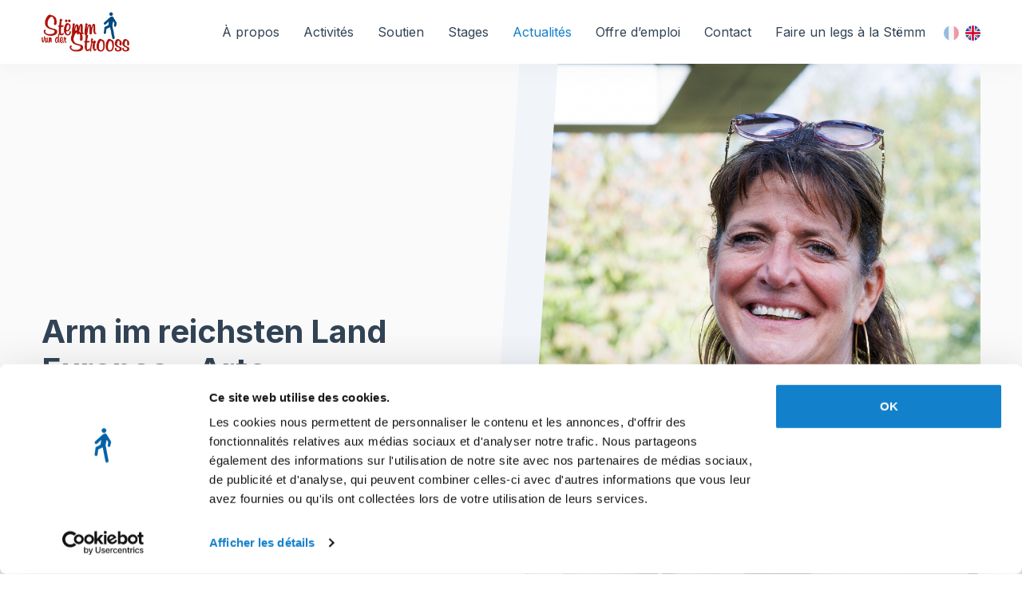

--- FILE ---
content_type: text/html; charset=utf-8
request_url: https://stemm.lu/fr/actualites/fiche/arm-im-reichsten-land-europas-arte
body_size: 7200
content:

<!doctype html>
<html lang="fr" xmlns="http://www.w3.org/1999/xhtml">
<head>
    <script data-cookieconsent="ignore" defer src="/assets/js/core.js"></script>
    <!-- Google Tag Manager -->

    <script id="Cookiebot" src="https://consent.cookiebot.com/uc.js" data-cbid="01cce9c8-4904-4120-ae49-6c74f72366a7"
            data-blockingmode="auto" data-culture="fr" type="text/javascript"></script>
    <script data-cookieconsent="ignore">
      window.dataLayer = window.dataLayer || [];

      function gtag() {
        dataLayer.push(arguments);
      }

      gtag("consent", "default", {
        ad_storage: "granted",
        ad_user_data: "granted",
        ad_personalization: "granted",
        analytics_storage: "granted",
        functionality_storage: "granted",
        personalization_storage: "granted",
        security_storage: "granted",
        wait_for_update: 1000,
      });
      gtag("set", "ads_data_redaction", true);

      window.addEventListener("load", function () {
        let optout, warning, pref, stat, mkt
        const lang = document.querySelector('html').attributes.lang.value
        switch (lang) {
          case "en":
            pref = 'Please <a href="javascript:Cookiebot.renew()">accept preferences-cookies</a> to load this content.';
            stat = 'Please <a href="javascript:Cookiebot.renew()">accept statistics-cookies</a> to load this content.';
            mkt = 'Please <a href="javascript:Cookiebot.renew()">accept marketing-cookies</a> to load this content.';
            break;
          case "fr":
            pref = 'Veuillez accepter les <a href="javascript:Cookiebot.renew()">cookies de préférences</a> pour charger ce contenu.';
            stat = 'Veuillez accepter les <a href="javascript:Cookiebot.renew()">cookies statistiques</a> pour charger ce contenu.';
            mkt = 'Veuillez accepter les <a href="javascript:Cookiebot.renew()">cookies marketing</a> pour charger ce contenu.';
            break;
          case "de":
            pref = 'Bitte akzeptieren Sie <a href="javascript:Cookiebot.renew()">Präferenz-Cookies</a>, um diesen Inhalt zu laden.';
            stat = 'Bitte akzeptieren Sie <a href="javascript:Cookiebot.renew()">Statistik-Cookies</a>, um diesen Inhalt zu laden.';
            mkt = 'Bitte akzeptieren Sie <a href="javascript:Cookiebot.renew()">Marketing-Cookies</a>, um diesen Inhalt zu laden.';
            break;
          case "nl":
            pref = 'Accepteer <a href="javascript:Cookiebot.renew()">preferences-cookies</a> om deze inhoud te laden.';
            stat = 'Accepteer <a href="javascript:Cookiebot.renew()">statistiek-cookies</a> om deze inhoud te laden.';
            mkt = 'Accepteer <a href="javascript:Cookiebot.renew()">marketing-cookies</a> om deze inhoud te laden.';
            break;
          default:
            pref = 'Please <a href="javascript:Cookiebot.renew()">accept preferences-cookies</a> to load this content.';
            stat = 'Please <a href="javascript:Cookiebot.renew()">accept statistics-cookies</a> to load this content.';
            mkt = 'Please <a href="javascript:Cookiebot.renew()">accept marketing-cookies</a> to load this content.';
        }
        const nodes = document.querySelectorAll('.cookieconsent-optin-preferences, .cookieconsent-optin-statistics, .cookieconsent-optin-marketing')
        for (let i = 0; i < nodes.length; i++) {
          let node = nodes[i];
          let parent = node.parentNode;
          console.log(node.classList)

          if(node.classList.contains('cookieconsent-optin-preferences')){
            optout = "cookieconsent-optout-preferences";
            warning = pref;
          }else if(node.classList.contains('cookieconsent-optin-statistics')){
            optout = "cookieconsent-optout-statistics";
            warning = stat;
          }else if(node.classList.contains('cookieconsent-optin-marketing')){
            optout = "cookieconsent-optout-marketing";
            warning = mkt;
          }

          // switch (node.className.replace(/\s+/g, ' ')) {
          //   case "cookieconsent-optin-preferences":
          //     optout = "cookieconsent-optout-preferences";
          //     warning = pref;
          //     break;
          //   case "cookieconsent-optin-statistics":
          //     optout = "cookieconsent-optout-statistics";
          //     warning = stat;
          //     break;
          //   case "cookieconsent-optin-marketing":
          //     optout = "cookieconsent-optout-marketing";
          //     warning = mkt;
          //     break;
          // }
          let node_cc = document.createElement("div");
          console.log(warning)
          node_cc.className = optout
          node_cc.innerHTML = warning;
          parent.insertBefore(node_cc, node)
        }
      });
      document.addEventListener("DOMContentLoaded", () => {
        window.addEventListener('CookiebotOnAccept', function (e) {
          if (Cookiebot.consent.preferences) {
            const nodesOptout = document.getElementsByClassName('cookieconsent-optout-preferences')
            for (let j = 0; j < nodesOptout.length; j++) {
              nodesOptout[j].remove();
            }
          }
          if (Cookiebot.consent.statistics) {
            const nodesOptout = document.getElementsByClassName('cookieconsent-optout-statistics')
            for (let j = 0; j < nodesOptout.length; j++) {
              nodesOptout[j].remove();
            }
          }
          if (Cookiebot.consent.marketing) {
            const nodesOptout = document.getElementsByClassName('cookieconsent-optout-marketing')
            for (let j = 0; j < nodesOptout.length; j++) {
              nodesOptout[j].remove();
            }
          }
        }, false);
      });
    </script>

    <script data-cookieconsent="ignore">(function (w, d, s, l, i) {
        w[l] = w[l] || [];
        w[l].push({
          'gtm.start':
            new Date().getTime(), event: 'gtm.js'
        });
        var f = d.getElementsByTagName(s)[0],
          j = d.createElement(s), dl = l != 'dataLayer' ? '&l=' + l : '';
        j.async = true;
        j.src =
          'https://www.googletagmanager.com/gtm.js?id=' + i + dl;
        f.parentNode.insertBefore(j, f);
      })(window, document, 'script', 'dataLayer', 'GTM-PT4N39H3');</script>
    <!-- End Google Tag Manager -->

    <meta charset="utf-8">
    <meta http-equiv="X-UA-Compatible" content="IE=edge,chrome=1">
    
    <title>Arm im reichsten Land Europas - Arte – Stëmm vun der Strooss</title>


    
        <meta name="description" content="">
    
    <meta name="keywords" content="">
    <meta name="viewport" content="width=device-width, initial-scale=1">
    
    <link rel="canonical" href="https://www.stemm.lu/fr/actualites/fiche/arm-im-reichsten-land-europas-arte">


    
        
        
            
        
            
                <link rel="alternate" hreflang="en" href="https://www.stemm.lu/en/news/detail/arm-im-reichsten-land-europas-arte"/>
            
        
    

    
    <meta name="twitter:card" content="summary"/>
    <meta name="twitter:url" content="https://www.stemm.lu/fr/actualites/fiche/[object Object]?blog="/>
    <meta name="twitter:title" content="Arm im reichsten Land Europas - Arte"/>
    <meta name="twitter:description" content="Save the date!!!!! Mercredi 21.2.2024 à 19:40 sur la chaîne Arte.Cliquez sur le lien ci-dessous pour découvrir la bande d'annonce :https://w..."/>
    <meta property="og:type" content="article"/>
    <meta property="og:url" content="https://www.stemm.lu/fr/actualites/fiche/[object Object]?blog="/>
    <meta property="og:title" content="Arm im reichsten Land Europas - Arte"/>
    <meta property="og:description" content="Save the date!!!!! Mercredi 21.2.2024 à 19:40 sur la chaîne Arte.Cliquez sur le lien ci-dessous pour découvrir la bande d'annonce :https://w..."/>


    <meta name='robots'
          content=''/>

    <meta name="viewport" content="width=device-width, initial-scale=1">
    <link rel="apple-touch-icon" href="/apple-touch-icon.png">
    <!-- up to 10% speed up for external res -->
    <link rel="dns-prefetch" href="https://fonts.googleapis.com/">
    <link rel="dns-prefetch" href="https://fonts.gstatic.com/">
    <link rel="preconnect" href="https://fonts.googleapis.com/">
    <link rel="preconnect" href="https://fonts.gstatic.com/">
    <!-- preloading icon font is helping to speed up a little bit -->
    <link rel="preload" href="/assets/fonts/flaticon/Flaticon.woff2" as="font" type="font/woff2" crossorigin>

    <link rel="stylesheet" href="/assets/css/core.min.css">
    <link rel="stylesheet" href="/assets/css/vendor_bundle.min.css">
    <link href="https://fonts.googleapis.com/css2?family=Inter:wght@300;400;500;700&display=swap" rel="stylesheet">

    <link rel="apple-touch-icon" sizes="144x144" href="/images/favicon/apple-touch-icon.png">
    <link rel="icon" type="image/png" sizes="32x32" href="/images/favicon/favicon-32x32.png">
    <link rel="icon" type="image/png" sizes="16x16" href="/images/favicon/favicon-16x16.png">
    <link rel="manifest" href="/images/favicon/site.webmanifest">
    <link rel="mask-icon" href="/images/favicon/safari-pinned-tab.svg" color="#5bbad5">
    <meta name="msapplication-TileColor" content="#da532c">
    <meta name="theme-color" content="#ffffff">

</head>
<body class="">
<!-- Google Tag Manager (noscript) -->
<noscript>
    <iframe src="https://www.googletagmanager.com/ns.html?id=GTM-PT4N39H3" height="0" width="0" style="display:none;visibility:hidden"></iframe>
</noscript>
<!-- End Google Tag Manager (noscript) -->
<body class=" header-sticky">
<div id="wrapper">
    <header id="header" class="shadow-xs">
        <!-- Navbar -->
        <div class="container position-relative">
            <form 	action="#search-page"
                     method="GET"
                     data-autosuggest="on"

                     data-mode="json"
                     data-json-max-results='10'
                     data-json-related-title='Explore Smarty'
                     data-json-related-item-icon='fi fi-star-empty'
                     data-json-suggest-title='Suggestions for you'
                     data-json-suggest-noresult='No results for'
                     data-json-suggest-item-icon='fi fi-search'
                     data-json-suggest-min-score='5'
                     data-json-highlight-term='true'
                     data-contentType='application/json; charset=utf-8'
                     data-dataType='json'

                     class="js-ajax-search sow-search sow-search-over hide d-inline-flex">
                <div class="sow-search-input w-100">

                    <div class="input-group-over d-flex align-items-center w-100 h-100 rounded shadow-md">

                        <input placeholder="what are you looking today?" aria-label="what are you looking today?" name="s" type="text" class="form-control-sow-search form-control shadow-xs" value="" autocomplete="off">

                        <span class="sow-search-buttons">

									<!-- search button -->
									<button aria-label="Global Search" type="submit" class="btn bg-transparent shadow-none m-0 px-2 py-1 text-muted">
										<i class="fi fi-search fs-5"></i>
									</button>

                            <!-- close : mobile only (d-inline-block d-lg-none) -->
									<a href="javascript:;" class="btn-sow-search-toggler shadow-none m-0 px-2 py-1 d-inline-block d-lg-btn-sow-search-togglified">
										<i class="fi fi-close fs-2"></i>
									</a>

								</span>

                    </div>

                </div>

                <!-- search suggestion container -->
                <div class="sow-search-container w-100 p-0 hide shadow-md" id="sow-search-container">
                    <div class="sow-search-container-wrapper">

                        <!-- main search container -->
                        <div class="sow-search-loader p-3 text-center hide d-none">
                            <i class="fi fi-circle-spin fi-spin text-muted fs-1"></i>
                        </div>
                        <!--
                            AJAX CONTENT CONTAINER
                            SHOULD ALWAYS BE AS IT IS : NO COMMENTS OR EVEN SPACES!
                        --><div class="sow-search-content rounded w-100 scrollable-vertical d-none"></div>

                    </div>
                </div>
                <div class="sow-search-backdrop backdrop-dark hide"><!-- alternate: overlay-dark opacity-3 --></div>

            </form>
            <nav class="navbar navbar-expand-lg navbar-light justify-content-lg-between justify-content-md-inherit">

                <div class="align-items-start">

                    <!-- mobile menu button : show -->
                    <button class="navbar-toggler" type="button" data-bs-toggle="collapse" data-bs-target="#navbarMainNav" aria-controls="navbarMainNav" aria-expanded="false" aria-label="Toggle navigation">
                        <svg width="25" viewBox="0 0 20 20">
                            <path d="M 19.9876 1.998 L -0.0108 1.998 L -0.0108 -0.0019 L 19.9876 -0.0019 L 19.9876 1.998 Z"></path>
                            <path d="M 19.9876 7.9979 L -0.0108 7.9979 L -0.0108 5.9979 L 19.9876 5.9979 L 19.9876 7.9979 Z"></path>
                            <path d="M 19.9876 13.9977 L -0.0108 13.9977 L -0.0108 11.9978 L 19.9876 11.9978 L 19.9876 13.9977 Z"></path>
                            <path d="M 19.9876 19.9976 L -0.0108 19.9976 L -0.0108 17.9976 L 19.9876 17.9976 L 19.9876 19.9976 Z"></path>
                        </svg>
                    </button>

                    <!-- navbar : brand (logo) -->
                    <a class="navbar-brand" href="/fr">
                        <img src="/images/stemm.png" width="110" height="" alt="Logo Stemm">
                        <img src="/images/stemm.png" width="110" height="" alt="Logo Stemm">
                    </a>

                </div>

                <!-- Menu -->
                <div class="collapse navbar-collapse justify-content-end" id="navbarMainNav">
                    <!-- navbar : mobile menu -->
                    <div class="navbar-xs d-none"><!-- .sticky-top -->
                        <!-- mobile menu button : close -->
                        <button class="navbar-toggler pt-0" type="button" data-bs-toggle="collapse" data-bs-target="#navbarMainNav" aria-controls="navbarMainNav" aria-expanded="false" aria-label="Toggle navigation">
                            <svg width="20" viewBox="0 0 20 20">
                                <path d="M 20.7895 0.977 L 19.3752 -0.4364 L 10.081 8.8522 L 0.7869 -0.4364 L -0.6274 0.977 L 8.6668 10.2656 L -0.6274 19.5542 L 0.7869 20.9676 L 10.081 11.679 L 19.3752 20.9676 L 20.7895 19.5542 L 11.4953 10.2656 L 20.7895 0.977 Z"></path>
                            </svg>
                        </button>

                        <!--
                            Mobile Menu Logo
                            Logo : height: 70px max
                        -->
                        <a class="navbar-brand" href="/fr">
                            <img src="/images/stemm.png" width="110" height="" alt="Logo Stemm">
                        </a>

                    </div>
                    <!-- /navbar : mobile menu -->

                    <!-- navbar : navigation -->
                    <ul class="navbar-nav">
                        

    
        
        
            <li class="nav-item  ">
                <a href="/fr/a-propos" id="nav-28fd2f73-cba8-48b3-8ca2-4a9f1f13314e" class="nav-link  "
                        
                        
                >
                    À propos
                </a>
                
            </li>
        
    
        
        
            <li class="nav-item  ">
                <a href="/fr/nos-activites" id="nav-0f447b6e-7381-4c00-8222-dd05cd576965" class="nav-link  "
                        
                        
                >
                    Activités
                </a>
                
            </li>
        
    
        
        
            <li class="nav-item  ">
                <a href="/fr/soutenez-nous" id="nav-2638351d-c8be-44f4-8d8d-f230d126739d" class="nav-link  "
                        
                        
                >
                    Soutien
                </a>
                
            </li>
        
    
        
        
            <li class="nav-item  ">
                <a href="/fr/stages" id="nav-58b37c71-f542-4887-be95-9cf30cfa247f" class="nav-link  "
                        
                        
                >
                    Stages
                </a>
                
            </li>
        
    
        
        
            <li class="nav-item  active">
                <a href="/fr/actualites" id="nav-560905bf-a967-42e5-a429-3bd5cc985990" class="nav-link  active"
                        
                        
                >
                    Actualités
                </a>
                
            </li>
        
    
        
        
            <li class="nav-item  ">
                <a href="/fr/offre-demploi" id="nav-ba780fe9-1b3f-4ea0-a53b-54ae404132d9" class="nav-link  "
                        
                        
                >
                    Offre d’emploi
                </a>
                
            </li>
        
    
        
        
            <li class="nav-item  ">
                <a href="/fr/contact" id="nav-395097eb-6fff-4a90-bbaa-0b7c2691bb63" class="nav-link  "
                        
                        
                >
                    Contact
                </a>
                
            </li>
        
    
        
        
            <li class="nav-item  ">
                <a href="/fr/faire-un-legs-a-la-stemm" id="nav-e50cb284-8091-46b9-9e00-5975d5c647b2" class="nav-link  "
                        
                        
                >
                    Faire un legs à la Stëmm
                </a>
                
            </li>
        
    

                        <li class="nav-item d-flex align-items-center">
                            
                                
                                    <a class="only-flag  active  ff-museo fw-500 text-uppercase ms-2 p-0 color-text i18n_fr" ><img width="19" src="/images/fr.svg"></a>
                                
                                    <a class="only-flag  ff-museo fw-500 text-uppercase ms-2 p-0 color-text i18n_en"  href="/en/news/detail/arm-im-reichsten-land-europas-arte"  ><img width="19" src="/images/en.svg"></a>
                                
                            
                        </li>
                    </ul>
                    <!-- /navbar : navigation -->
                </div>

                <!-- OPTIONS -->







                <!-- /OPTIONS -->

            </nav>

        </div>
        <!-- /Navbar -->

    </header>

    
    <div class="bg-grey">
        <div class="container article-format">
            <div class="row g-4 align-items-center">
                <div class="col position-relative mt-0">
                    <!-- blog title -->
                    <header class="py-5">
                        <h1 class="mb-0 fw-bold">Arm im reichsten Land Europas - Arte</h1>
                    </header>

                </div>

                
                    <!-- blog image -->
                    <div class="col-lg-6 position-relative mt-0">
                        <svg class="d-none d-lg-block position-absolute h-100 top-0 text-light"
                             style="margin-left:-3rem; width:6rem" fill="#f1f4f8" viewBox="0 0 100 100"
                             preserveAspectRatio="none">
                            <polygon points="50,0 100,0 50,100 0,100"></polygon>
                        </svg>
                        <picture class="mb-0">
                            <!-- <source media="(max-width: 576px)" srcset="{: $PostDetail.json_data.cover.0.storage.thumb.sm :}"> -->
                            <!-- <source media="(min-width: 1200px)" srcset="{: $PostDetail.json_data.cover.0.storage.thumb.sm :}"> -->
                            <img class="w-100 mb-0"
                                 src="/media/81bd006a-3b85-4be9-a2c7-e2c79339fe9e/alex.jpg"
                                 alt="...">
                        </picture>
                    </div>
                
            </div>


        </div>
    </div>

    <div class="container py-6">
        <div class="col-lg-10 mx-auto">
            <div class="article-format">
                <p>Save the date!!!!! Mercredi 21.2.2024 à 19:40 sur la chaîne Arte.</p><p></p><p>Cliquez sur le lien ci-dessous pour découvrir la bande d'annonce :</p><p><a href="https://www.arte.tv/de/videos/115490-005-A/re-arm-im-reichsten-land-europas/">https://www.arte.tv/de/videos/...</a></p>
            </div>

            

            

            

            <p class="text-muted border-bottom pb-4 small mt-5">
                Date:  12.02.2024
            </p>
        </div>
        <div class="col-lg-10 mx-auto">
            <!-- AddToAny BEGIN -->
            <div class="a2a_kit a2a_kit_size_32 a2a_default_style mt-4">
                <a class="a2a_button_facebook"></a>
                <a class="a2a_button_twitter"></a>
                <a class="a2a_button_linkedin"></a>
            </div>
            <!-- AddToAny END -->
        </div>
    </div>



    <!-- Footer -->
    <footer id="footer" class="bg-dark text-white">
        <!-- footer cta -->
        <div class="container tet-white py-5 d-lg-flex flex-row align-items-lg-center">

        <!-- line divider -->
        <div class="container py-5">

            <div class="row g-4">

                <div class="col-12 col-md-6 col-lg-3 mb-4">

                    <div class="my-5 mt-0"><!-- copyright -->
                        <p class="small mb-0">&copy; Copyright 2023</p>
                        <p class="small mb-0">Stëmm vun der Strooss</p>
                    </div>
                    <div class="socials">

                        <!-- social icons -->
                        <a href="https://www.facebook.com/people/St%C3%ABmm-vun-der-Strooss/100064333585657/" class="btn btn-sm text-white transition-hover-top mb-2 rounded-circle bg-gray-700" rel="noopener" aria-label="facebook page">
                            <i class="fi fi-social-facebook"></i>
                        </a>

                        <a href="https://www.youtube.com/channel/UCqCTp0FJ3i4p65zzke3bw6g" class="btn btn-sm text-white transition-hover-top mb-2 rounded-circle bg-gray-700" rel="noopener" aria-label="youtube page">
                            <i class="fi fi-social-youtube"></i>
                        </a>

                        <a href="https://www.linkedin.com/company/st%C3%ABmm-vun-der-strooss/" class="btn btn-sm text-white transition-hover-top mb-2 rounded-circle bg-gray-700" rel="noopener" aria-label="linkedin page">
                            <i class="fi fi-social-linkedin"></i>
                        </a>

                        <a href="https://www.instagram.com/stemm.vun.der.strooss/" class="btn btn-sm text-white transition-hover-top mb-2 rounded-circle bg-gray-700" rel="noopener" aria-label="linkedin page">
                            <i class="fi fi-social-instagram"></i>
                        </a>
                    </div>

                </div>

                <div class="col-12 col-md-6 col-lg-3 mb-4">

                    <h3 class="small mb-4 text-uppercase">Siège Social</h3>

                    <p class="medium col-md-10">
                        Siège Social et Secrétariat<br>
                        7, rue de la Fonderie<br>
                        L-1531 Luxembourg<br>
                        Tél. : 49 02 60<br>
                        Fax : 49 02 63<br>
                        <a href="/fr/soutenez-nous" class="btn btn-secondary radius-0 mt-4 text-white rounded-0">Faire un don</a>
                    </p>


                </div>


                <div class="col-12 col-md-6 col-lg-3 mb-4">

                    <h3 class="small mb-4 text-uppercase">Liens utiles</h3>

                    <ul class="list-unstyled">
                        
    
        <li class="list-item mb-2">
            <i class="fi fi-arrow-end me-2 smaller"></i>
            <a class="text-gray-400 " href="/fr/a-propos"
               >
                À propos
            </a>
        </li>
    
        <li class="list-item mb-2">
            <i class="fi fi-arrow-end me-2 smaller"></i>
            <a class="text-gray-400 " href="/fr/nos-activites"
               >
                Activités
            </a>
        </li>
    
        <li class="list-item mb-2">
            <i class="fi fi-arrow-end me-2 smaller"></i>
            <a class="text-gray-400 " href="/fr/soutenez-nous"
               >
                Soutien
            </a>
        </li>
    
        <li class="list-item mb-2">
            <i class="fi fi-arrow-end me-2 smaller"></i>
            <a class="text-gray-400 " href="/fr/stages"
               >
                Stages
            </a>
        </li>
    
        <li class="list-item mb-2">
            <i class="fi fi-arrow-end me-2 smaller"></i>
            <a class="text-gray-400 active" href="/fr/actualites"
               >
                Actualités
            </a>
        </li>
    
        <li class="list-item mb-2">
            <i class="fi fi-arrow-end me-2 smaller"></i>
            <a class="text-gray-400 " href="/fr/offre-demploi"
               >
                Offre d’emploi
            </a>
        </li>
    
        <li class="list-item mb-2">
            <i class="fi fi-arrow-end me-2 smaller"></i>
            <a class="text-gray-400 " href="/fr/contact"
               >
                Contact
            </a>
        </li>
    
        <li class="list-item mb-2">
            <i class="fi fi-arrow-end me-2 smaller"></i>
            <a class="text-gray-400 " href="/fr/faire-un-legs-a-la-stemm"
               >
                Faire un legs à la Stëmm
            </a>
        </li>
    

                        
    
        <li class="list-item mb-2">
            <i class="fi fi-arrow-end me-2 smaller"></i>
            <a class="text-gray-400 " href="/fr/presentation-du-site"
               >
                CGU
            </a>
        </li>
    
        <li class="list-item mb-2">
            <i class="fi fi-arrow-end me-2 smaller"></i>
            <a class="text-gray-400 " href="/fr/notice-dinformations"
               >
                Notice d&#39;informations
            </a>
        </li>
    
        <li class="list-item mb-2">
            <i class="fi fi-arrow-end me-2 smaller"></i>
            <a class="text-gray-400 " href="/fr/protection-des-donnees"
               >
                Protection des données
            </a>
        </li>
    

                    </ul>

                </div>

                <div class="col-12 col-md-6 col-lg-3 mb-4">

                    <h3 class="small mb-4 text-uppercase">Nos autres adresses</h3>

                    <div class="small d-flex align-items-start my-3">
                        <svg class="me-3 flex-none my-1" height="24px" xmlns="http://www.w3.org/2000/svg" viewBox="0 0 24 24" fill="none" stroke="currentColor" stroke-width="2" stroke-linecap="round" stroke-linejoin="round">
                            <path d="M21 10c0 7-9 13-9 13s-9-6-9-13a9 9 0 0 1 18 0z"></path>
                            <circle cx="12" cy="10" r="3"></circle>
                        </svg>
                        <ul class="list-unstyled p-0 m-0 w-100">
                            <li>Esch-sur-Alzette / Lieu de rencontre ouvert au grand public</li>
                        </ul>
                    </div>

                    <div class="small d-flex align-items-start my-3">
                        <svg class="me-3 flex-none my-1" height="24px" xmlns="http://www.w3.org/2000/svg" viewBox="0 0 24 24" fill="none" stroke="currentColor" stroke-width="2" stroke-linecap="round" stroke-linejoin="round">
                            <path d="M21 10c0 7-9 13-9 13s-9-6-9-13a9 9 0 0 1 18 0z"></path>
                            <circle cx="12" cy="10" r="3"></circle>
                        </svg>
                        <ul class="list-unstyled p-0 m-0 w-100">
                            <li>Schweesdrëps / Atelier de réinsertion professionnelle</li>
                        </ul>
                    </div>

                    <div class="small d-flex align-items-start my-3">
                        <svg class="me-3 flex-none my-1" height="24px" xmlns="http://www.w3.org/2000/svg" viewBox="0 0 24 24" fill="none" stroke="currentColor" stroke-width="2" stroke-linecap="round" stroke-linejoin="round">
                            <path d="M21 10c0 7-9 13-9 13s-9-6-9-13a9 9 0 0 1 18 0z"></path>
                            <circle cx="12" cy="10" r="3"></circle>
                        </svg>
                        <ul class="list-unstyled p-0 m-0 w-100">
                            <li>Stëmm Caddy / Atelier de réinsertion professionnelle</li>
                        </ul>
                    </div>

                    <div class="small d-flex align-items-start my-3">
                        <svg class="me-3 flex-none my-1" height="24px" xmlns="http://www.w3.org/2000/svg" viewBox="0 0 24 24" fill="none" stroke="currentColor" stroke-width="2" stroke-linecap="round" stroke-linejoin="round">
                            <path d="M21 10c0 7-9 13-9 13s-9-6-9-13a9 9 0 0 1 18 0z"></path>
                            <circle cx="12" cy="10" r="3"></circle>
                        </svg>
                        <ul class="list-unstyled p-0 m-0 w-100">
                            <li>Schoenfels / Centre de Post-Thérapie</li>
                        </ul>
                    </div>

                    <div class="small d-flex align-items-start my-3">
                        <svg class="me-3 flex-none my-1" height="24px" xmlns="http://www.w3.org/2000/svg" viewBox="0 0 24 24" fill="none" stroke="currentColor" stroke-width="2" stroke-linecap="round" stroke-linejoin="round">
                            <path d="M21 10c0 7-9 13-9 13s-9-6-9-13a9 9 0 0 1 18 0z"></path>
                            <circle cx="12" cy="10" r="3"></circle>
                        </svg>
                        <ul class="list-unstyled p-0 m-0 w-100">
                            <li>Immo Stëmm / Service Logement</li>
                        </ul>
                    </div>

                    <div class="small d-flex align-items-start my-3">
                        <svg class="me-3 flex-none my-1" height="24px" xmlns="http://www.w3.org/2000/svg" viewBox="0 0 24 24" fill="none" stroke="currentColor" stroke-width="2" stroke-linecap="round" stroke-linejoin="round">
                            <path d="M21 10c0 7-9 13-9 13s-9-6-9-13a9 9 0 0 1 18 0z"></path>
                            <circle cx="12" cy="10" r="3"></circle>
                        </svg>
                        <ul class="list-unstyled p-0 m-0 w-100">
                            <li>Kanner Stëmm / Service de Pédiatrie Sociale</li>
                        </ul>
                    </div>
                </div>
            </div>
        </div>
    </footer>
    <!-- /Footer -->
</div><!-- /#wrapper -->
<script data-cookieconsent="ignore" src="/assets/js/custom.js"></script>
<script data-cookieconsent="ignore" src="https://static.addtoany.com/menu/page.js"></script>
<!-- Accessibility Code for "www.stemm.lu" --> <script data-cookieconsent="ignore"> window.interdeal = { "sitekey": "07fad249aca78d2d3c2f0c8b6f2e68e4", "Position": "Left", "Menulang": "FR", "domains": { "js": "https://cdn.equalweb.com/", "acc": "https://access.equalweb.com/" }, "btnStyle": { "vPosition": [ "80%", null ], "scale": [ "0.8", "0.8" ], "color": { "main": "#1876c9", "second": "#ffffff" }, "icon": { "type": 13, "shape": "circle", "outline": false } } }; (function(doc, head, body){ var coreCall = doc.createElement('script'); coreCall.src = interdeal.domains.js + 'core/4.5.8/accessibility.js'; coreCall.defer = true; coreCall.integrity = 'sha512-edRZXolhkUWHM/uu0oiEu0tD39SPOhnl5a2KM+62YWIfb4M5oSMjvyl2NPXtGq8McfJl88bKtaxljjViGqQXtA=='; coreCall.crossOrigin = 'anonymous'; coreCall.setAttribute('data-cfasync', true ); body? body.appendChild(coreCall) : head.appendChild(coreCall); })(document, document.head, document.body); </script>
<script defer src="https://static.cloudflareinsights.com/beacon.min.js/vcd15cbe7772f49c399c6a5babf22c1241717689176015" integrity="sha512-ZpsOmlRQV6y907TI0dKBHq9Md29nnaEIPlkf84rnaERnq6zvWvPUqr2ft8M1aS28oN72PdrCzSjY4U6VaAw1EQ==" data-cf-beacon='{"version":"2024.11.0","token":"34b364183f2d42ec9b20aede7fb32df4","r":1,"server_timing":{"name":{"cfCacheStatus":true,"cfEdge":true,"cfExtPri":true,"cfL4":true,"cfOrigin":true,"cfSpeedBrain":true},"location_startswith":null}}' crossorigin="anonymous"></script>
</body>
</html>


--- FILE ---
content_type: application/javascript; charset=utf-8
request_url: https://stemm.lu/assets/js/custom.js
body_size: -230
content:
document.addEventListener("DOMContentLoaded", () => {
  if (document.getElementById('form-stages') && document.getElementById('mailto')){
    const recipientRadios = document.querySelectorAll('input[type="radio"][name="recipient"]');
    const mailto = document.getElementById('mailto');
    recipientRadios.forEach(radio => {
      radio.addEventListener('change', event => {
        mailto.value = event.target.dataset.email;
      });
    });
  }


  if (document.querySelectorAll('.donation-form').length > 0 && document.getElementById('paypal_amount')) {

    var radioButtons = document.querySelectorAll('.donation-form input[name="paypal_value"]');
    radioButtons.forEach(function(radioButton) {
      radioButton.addEventListener('change', function() {
        if(this.value == '') {
          var customAmountInput = document.querySelector('.donation-form input[name="custom_amount_value"]');
          customAmountInput.addEventListener('input', function() {
            var customAmountValue = this.value;
            document.getElementById('paypal_amount').value = customAmountValue
          });
        }else{
          document.querySelector('.donation-form input[name="custom_amount_value"]').value = ''
          document.getElementById('paypal_amount').value = this.value
        }
      });
    });
  }

});


--- FILE ---
content_type: application/javascript; charset=utf-8
request_url: https://stemm.lu/assets/js/core.js
body_size: 188525
content:
/*! Core v5.0.6 */
/*!
 * jQuery JavaScript Library v3.6.4
 * https://jquery.com/
 *
 * Includes Sizzle.js
 * https://sizzlejs.com/
 *
 * Copyright OpenJS Foundation and other contributors
 * Released under the MIT license
 * https://jquery.org/license
 *
 * Date: 2023-03-08T15:28Z
 */
( function( global, factory ) {

	"use strict";

	if ( typeof module === "object" && typeof module.exports === "object" ) {

		// For CommonJS and CommonJS-like environments where a proper `window`
		// is present, execute the factory and get jQuery.
		// For environments that do not have a `window` with a `document`
		// (such as Node.js), expose a factory as module.exports.
		// This accentuates the need for the creation of a real `window`.
		// e.g. var jQuery = require("jquery")(window);
		// See ticket trac-14549 for more info.
		module.exports = global.document ?
			factory( global, true ) :
			function( w ) {
				if ( !w.document ) {
					throw new Error( "jQuery requires a window with a document" );
				}
				return factory( w );
			};
	} else {
		factory( global );
	}

// Pass this if window is not defined yet
} )( typeof window !== "undefined" ? window : this, function( window, noGlobal ) {

// Edge <= 12 - 13+, Firefox <=18 - 45+, IE 10 - 11, Safari 5.1 - 9+, iOS 6 - 9.1
// throw exceptions when non-strict code (e.g., ASP.NET 4.5) accesses strict mode
// arguments.callee.caller (trac-13335). But as of jQuery 3.0 (2016), strict mode should be common
// enough that all such attempts are guarded in a try block.
"use strict";

var arr = [];

var getProto = Object.getPrototypeOf;

var slice = arr.slice;

var flat = arr.flat ? function( array ) {
	return arr.flat.call( array );
} : function( array ) {
	return arr.concat.apply( [], array );
};


var push = arr.push;

var indexOf = arr.indexOf;

var class2type = {};

var toString = class2type.toString;

var hasOwn = class2type.hasOwnProperty;

var fnToString = hasOwn.toString;

var ObjectFunctionString = fnToString.call( Object );

var support = {};

var isFunction = function isFunction( obj ) {

		// Support: Chrome <=57, Firefox <=52
		// In some browsers, typeof returns "function" for HTML <object> elements
		// (i.e., `typeof document.createElement( "object" ) === "function"`).
		// We don't want to classify *any* DOM node as a function.
		// Support: QtWeb <=3.8.5, WebKit <=534.34, wkhtmltopdf tool <=0.12.5
		// Plus for old WebKit, typeof returns "function" for HTML collections
		// (e.g., `typeof document.getElementsByTagName("div") === "function"`). (gh-4756)
		return typeof obj === "function" && typeof obj.nodeType !== "number" &&
			typeof obj.item !== "function";
	};


var isWindow = function isWindow( obj ) {
		return obj != null && obj === obj.window;
	};


var document = window.document;



	var preservedScriptAttributes = {
		type: true,
		src: true,
		nonce: true,
		noModule: true
	};

	function DOMEval( code, node, doc ) {
		doc = doc || document;

		var i, val,
			script = doc.createElement( "script" );

		script.text = code;
		if ( node ) {
			for ( i in preservedScriptAttributes ) {

				// Support: Firefox 64+, Edge 18+
				// Some browsers don't support the "nonce" property on scripts.
				// On the other hand, just using `getAttribute` is not enough as
				// the `nonce` attribute is reset to an empty string whenever it
				// becomes browsing-context connected.
				// See https://github.com/whatwg/html/issues/2369
				// See https://html.spec.whatwg.org/#nonce-attributes
				// The `node.getAttribute` check was added for the sake of
				// `jQuery.globalEval` so that it can fake a nonce-containing node
				// via an object.
				val = node[ i ] || node.getAttribute && node.getAttribute( i );
				if ( val ) {
					script.setAttribute( i, val );
				}
			}
		}
		doc.head.appendChild( script ).parentNode.removeChild( script );
	}


function toType( obj ) {
	if ( obj == null ) {
		return obj + "";
	}

	// Support: Android <=2.3 only (functionish RegExp)
	return typeof obj === "object" || typeof obj === "function" ?
		class2type[ toString.call( obj ) ] || "object" :
		typeof obj;
}
/* global Symbol */
// Defining this global in .eslintrc.json would create a danger of using the global
// unguarded in another place, it seems safer to define global only for this module



var
	version = "3.6.4",

	// Define a local copy of jQuery
	jQuery = function( selector, context ) {

		// The jQuery object is actually just the init constructor 'enhanced'
		// Need init if jQuery is called (just allow error to be thrown if not included)
		return new jQuery.fn.init( selector, context );
	};

jQuery.fn = jQuery.prototype = {

	// The current version of jQuery being used
	jquery: version,

	constructor: jQuery,

	// The default length of a jQuery object is 0
	length: 0,

	toArray: function() {
		return slice.call( this );
	},

	// Get the Nth element in the matched element set OR
	// Get the whole matched element set as a clean array
	get: function( num ) {

		// Return all the elements in a clean array
		if ( num == null ) {
			return slice.call( this );
		}

		// Return just the one element from the set
		return num < 0 ? this[ num + this.length ] : this[ num ];
	},

	// Take an array of elements and push it onto the stack
	// (returning the new matched element set)
	pushStack: function( elems ) {

		// Build a new jQuery matched element set
		var ret = jQuery.merge( this.constructor(), elems );

		// Add the old object onto the stack (as a reference)
		ret.prevObject = this;

		// Return the newly-formed element set
		return ret;
	},

	// Execute a callback for every element in the matched set.
	each: function( callback ) {
		return jQuery.each( this, callback );
	},

	map: function( callback ) {
		return this.pushStack( jQuery.map( this, function( elem, i ) {
			return callback.call( elem, i, elem );
		} ) );
	},

	slice: function() {
		return this.pushStack( slice.apply( this, arguments ) );
	},

	first: function() {
		return this.eq( 0 );
	},

	last: function() {
		return this.eq( -1 );
	},

	even: function() {
		return this.pushStack( jQuery.grep( this, function( _elem, i ) {
			return ( i + 1 ) % 2;
		} ) );
	},

	odd: function() {
		return this.pushStack( jQuery.grep( this, function( _elem, i ) {
			return i % 2;
		} ) );
	},

	eq: function( i ) {
		var len = this.length,
			j = +i + ( i < 0 ? len : 0 );
		return this.pushStack( j >= 0 && j < len ? [ this[ j ] ] : [] );
	},

	end: function() {
		return this.prevObject || this.constructor();
	},

	// For internal use only.
	// Behaves like an Array's method, not like a jQuery method.
	push: push,
	sort: arr.sort,
	splice: arr.splice
};

jQuery.extend = jQuery.fn.extend = function() {
	var options, name, src, copy, copyIsArray, clone,
		target = arguments[ 0 ] || {},
		i = 1,
		length = arguments.length,
		deep = false;

	// Handle a deep copy situation
	if ( typeof target === "boolean" ) {
		deep = target;

		// Skip the boolean and the target
		target = arguments[ i ] || {};
		i++;
	}

	// Handle case when target is a string or something (possible in deep copy)
	if ( typeof target !== "object" && !isFunction( target ) ) {
		target = {};
	}

	// Extend jQuery itself if only one argument is passed
	if ( i === length ) {
		target = this;
		i--;
	}

	for ( ; i < length; i++ ) {

		// Only deal with non-null/undefined values
		if ( ( options = arguments[ i ] ) != null ) {

			// Extend the base object
			for ( name in options ) {
				copy = options[ name ];

				// Prevent Object.prototype pollution
				// Prevent never-ending loop
				if ( name === "__proto__" || target === copy ) {
					continue;
				}

				// Recurse if we're merging plain objects or arrays
				if ( deep && copy && ( jQuery.isPlainObject( copy ) ||
					( copyIsArray = Array.isArray( copy ) ) ) ) {
					src = target[ name ];

					// Ensure proper type for the source value
					if ( copyIsArray && !Array.isArray( src ) ) {
						clone = [];
					} else if ( !copyIsArray && !jQuery.isPlainObject( src ) ) {
						clone = {};
					} else {
						clone = src;
					}
					copyIsArray = false;

					// Never move original objects, clone them
					target[ name ] = jQuery.extend( deep, clone, copy );

				// Don't bring in undefined values
				} else if ( copy !== undefined ) {
					target[ name ] = copy;
				}
			}
		}
	}

	// Return the modified object
	return target;
};

jQuery.extend( {

	// Unique for each copy of jQuery on the page
	expando: "jQuery" + ( version + Math.random() ).replace( /\D/g, "" ),

	// Assume jQuery is ready without the ready module
	isReady: true,

	error: function( msg ) {
		throw new Error( msg );
	},

	noop: function() {},

	isPlainObject: function( obj ) {
		var proto, Ctor;

		// Detect obvious negatives
		// Use toString instead of jQuery.type to catch host objects
		if ( !obj || toString.call( obj ) !== "[object Object]" ) {
			return false;
		}

		proto = getProto( obj );

		// Objects with no prototype (e.g., `Object.create( null )`) are plain
		if ( !proto ) {
			return true;
		}

		// Objects with prototype are plain iff they were constructed by a global Object function
		Ctor = hasOwn.call( proto, "constructor" ) && proto.constructor;
		return typeof Ctor === "function" && fnToString.call( Ctor ) === ObjectFunctionString;
	},

	isEmptyObject: function( obj ) {
		var name;

		for ( name in obj ) {
			return false;
		}
		return true;
	},

	// Evaluates a script in a provided context; falls back to the global one
	// if not specified.
	globalEval: function( code, options, doc ) {
		DOMEval( code, { nonce: options && options.nonce }, doc );
	},

	each: function( obj, callback ) {
		var length, i = 0;

		if ( isArrayLike( obj ) ) {
			length = obj.length;
			for ( ; i < length; i++ ) {
				if ( callback.call( obj[ i ], i, obj[ i ] ) === false ) {
					break;
				}
			}
		} else {
			for ( i in obj ) {
				if ( callback.call( obj[ i ], i, obj[ i ] ) === false ) {
					break;
				}
			}
		}

		return obj;
	},

	// results is for internal usage only
	makeArray: function( arr, results ) {
		var ret = results || [];

		if ( arr != null ) {
			if ( isArrayLike( Object( arr ) ) ) {
				jQuery.merge( ret,
					typeof arr === "string" ?
						[ arr ] : arr
				);
			} else {
				push.call( ret, arr );
			}
		}

		return ret;
	},

	inArray: function( elem, arr, i ) {
		return arr == null ? -1 : indexOf.call( arr, elem, i );
	},

	// Support: Android <=4.0 only, PhantomJS 1 only
	// push.apply(_, arraylike) throws on ancient WebKit
	merge: function( first, second ) {
		var len = +second.length,
			j = 0,
			i = first.length;

		for ( ; j < len; j++ ) {
			first[ i++ ] = second[ j ];
		}

		first.length = i;

		return first;
	},

	grep: function( elems, callback, invert ) {
		var callbackInverse,
			matches = [],
			i = 0,
			length = elems.length,
			callbackExpect = !invert;

		// Go through the array, only saving the items
		// that pass the validator function
		for ( ; i < length; i++ ) {
			callbackInverse = !callback( elems[ i ], i );
			if ( callbackInverse !== callbackExpect ) {
				matches.push( elems[ i ] );
			}
		}

		return matches;
	},

	// arg is for internal usage only
	map: function( elems, callback, arg ) {
		var length, value,
			i = 0,
			ret = [];

		// Go through the array, translating each of the items to their new values
		if ( isArrayLike( elems ) ) {
			length = elems.length;
			for ( ; i < length; i++ ) {
				value = callback( elems[ i ], i, arg );

				if ( value != null ) {
					ret.push( value );
				}
			}

		// Go through every key on the object,
		} else {
			for ( i in elems ) {
				value = callback( elems[ i ], i, arg );

				if ( value != null ) {
					ret.push( value );
				}
			}
		}

		// Flatten any nested arrays
		return flat( ret );
	},

	// A global GUID counter for objects
	guid: 1,

	// jQuery.support is not used in Core but other projects attach their
	// properties to it so it needs to exist.
	support: support
} );

if ( typeof Symbol === "function" ) {
	jQuery.fn[ Symbol.iterator ] = arr[ Symbol.iterator ];
}

// Populate the class2type map
jQuery.each( "Boolean Number String Function Array Date RegExp Object Error Symbol".split( " " ),
	function( _i, name ) {
		class2type[ "[object " + name + "]" ] = name.toLowerCase();
	} );

function isArrayLike( obj ) {

	// Support: real iOS 8.2 only (not reproducible in simulator)
	// `in` check used to prevent JIT error (gh-2145)
	// hasOwn isn't used here due to false negatives
	// regarding Nodelist length in IE
	var length = !!obj && "length" in obj && obj.length,
		type = toType( obj );

	if ( isFunction( obj ) || isWindow( obj ) ) {
		return false;
	}

	return type === "array" || length === 0 ||
		typeof length === "number" && length > 0 && ( length - 1 ) in obj;
}
var Sizzle =
/*!
 * Sizzle CSS Selector Engine v2.3.10
 * https://sizzlejs.com/
 *
 * Copyright JS Foundation and other contributors
 * Released under the MIT license
 * https://js.foundation/
 *
 * Date: 2023-02-14
 */
( function( window ) {
var i,
	support,
	Expr,
	getText,
	isXML,
	tokenize,
	compile,
	select,
	outermostContext,
	sortInput,
	hasDuplicate,

	// Local document vars
	setDocument,
	document,
	docElem,
	documentIsHTML,
	rbuggyQSA,
	rbuggyMatches,
	matches,
	contains,

	// Instance-specific data
	expando = "sizzle" + 1 * new Date(),
	preferredDoc = window.document,
	dirruns = 0,
	done = 0,
	classCache = createCache(),
	tokenCache = createCache(),
	compilerCache = createCache(),
	nonnativeSelectorCache = createCache(),
	sortOrder = function( a, b ) {
		if ( a === b ) {
			hasDuplicate = true;
		}
		return 0;
	},

	// Instance methods
	hasOwn = ( {} ).hasOwnProperty,
	arr = [],
	pop = arr.pop,
	pushNative = arr.push,
	push = arr.push,
	slice = arr.slice,

	// Use a stripped-down indexOf as it's faster than native
	// https://jsperf.com/thor-indexof-vs-for/5
	indexOf = function( list, elem ) {
		var i = 0,
			len = list.length;
		for ( ; i < len; i++ ) {
			if ( list[ i ] === elem ) {
				return i;
			}
		}
		return -1;
	},

	booleans = "checked|selected|async|autofocus|autoplay|controls|defer|disabled|hidden|" +
		"ismap|loop|multiple|open|readonly|required|scoped",

	// Regular expressions

	// http://www.w3.org/TR/css3-selectors/#whitespace
	whitespace = "[\\x20\\t\\r\\n\\f]",

	// https://www.w3.org/TR/css-syntax-3/#ident-token-diagram
	identifier = "(?:\\\\[\\da-fA-F]{1,6}" + whitespace +
		"?|\\\\[^\\r\\n\\f]|[\\w-]|[^\0-\\x7f])+",

	// Attribute selectors: http://www.w3.org/TR/selectors/#attribute-selectors
	attributes = "\\[" + whitespace + "*(" + identifier + ")(?:" + whitespace +

		// Operator (capture 2)
		"*([*^$|!~]?=)" + whitespace +

		// "Attribute values must be CSS identifiers [capture 5]
		// or strings [capture 3 or capture 4]"
		"*(?:'((?:\\\\.|[^\\\\'])*)'|\"((?:\\\\.|[^\\\\\"])*)\"|(" + identifier + "))|)" +
		whitespace + "*\\]",

	pseudos = ":(" + identifier + ")(?:\\((" +

		// To reduce the number of selectors needing tokenize in the preFilter, prefer arguments:
		// 1. quoted (capture 3; capture 4 or capture 5)
		"('((?:\\\\.|[^\\\\'])*)'|\"((?:\\\\.|[^\\\\\"])*)\")|" +

		// 2. simple (capture 6)
		"((?:\\\\.|[^\\\\()[\\]]|" + attributes + ")*)|" +

		// 3. anything else (capture 2)
		".*" +
		")\\)|)",

	// Leading and non-escaped trailing whitespace, capturing some non-whitespace characters preceding the latter
	rwhitespace = new RegExp( whitespace + "+", "g" ),
	rtrim = new RegExp( "^" + whitespace + "+|((?:^|[^\\\\])(?:\\\\.)*)" +
		whitespace + "+$", "g" ),

	rcomma = new RegExp( "^" + whitespace + "*," + whitespace + "*" ),
	rleadingCombinator = new RegExp( "^" + whitespace + "*([>+~]|" + whitespace + ")" + whitespace +
		"*" ),
	rdescend = new RegExp( whitespace + "|>" ),

	rpseudo = new RegExp( pseudos ),
	ridentifier = new RegExp( "^" + identifier + "$" ),

	matchExpr = {
		"ID": new RegExp( "^#(" + identifier + ")" ),
		"CLASS": new RegExp( "^\\.(" + identifier + ")" ),
		"TAG": new RegExp( "^(" + identifier + "|[*])" ),
		"ATTR": new RegExp( "^" + attributes ),
		"PSEUDO": new RegExp( "^" + pseudos ),
		"CHILD": new RegExp( "^:(only|first|last|nth|nth-last)-(child|of-type)(?:\\(" +
			whitespace + "*(even|odd|(([+-]|)(\\d*)n|)" + whitespace + "*(?:([+-]|)" +
			whitespace + "*(\\d+)|))" + whitespace + "*\\)|)", "i" ),
		"bool": new RegExp( "^(?:" + booleans + ")$", "i" ),

		// For use in libraries implementing .is()
		// We use this for POS matching in `select`
		"needsContext": new RegExp( "^" + whitespace +
			"*[>+~]|:(even|odd|eq|gt|lt|nth|first|last)(?:\\(" + whitespace +
			"*((?:-\\d)?\\d*)" + whitespace + "*\\)|)(?=[^-]|$)", "i" )
	},

	rhtml = /HTML$/i,
	rinputs = /^(?:input|select|textarea|button)$/i,
	rheader = /^h\d$/i,

	rnative = /^[^{]+\{\s*\[native \w/,

	// Easily-parseable/retrievable ID or TAG or CLASS selectors
	rquickExpr = /^(?:#([\w-]+)|(\w+)|\.([\w-]+))$/,

	rsibling = /[+~]/,

	// CSS escapes
	// http://www.w3.org/TR/CSS21/syndata.html#escaped-characters
	runescape = new RegExp( "\\\\[\\da-fA-F]{1,6}" + whitespace + "?|\\\\([^\\r\\n\\f])", "g" ),
	funescape = function( escape, nonHex ) {
		var high = "0x" + escape.slice( 1 ) - 0x10000;

		return nonHex ?

			// Strip the backslash prefix from a non-hex escape sequence
			nonHex :

			// Replace a hexadecimal escape sequence with the encoded Unicode code point
			// Support: IE <=11+
			// For values outside the Basic Multilingual Plane (BMP), manually construct a
			// surrogate pair
			high < 0 ?
				String.fromCharCode( high + 0x10000 ) :
				String.fromCharCode( high >> 10 | 0xD800, high & 0x3FF | 0xDC00 );
	},

	// CSS string/identifier serialization
	// https://drafts.csswg.org/cssom/#common-serializing-idioms
	rcssescape = /([\0-\x1f\x7f]|^-?\d)|^-$|[^\0-\x1f\x7f-\uFFFF\w-]/g,
	fcssescape = function( ch, asCodePoint ) {
		if ( asCodePoint ) {

			// U+0000 NULL becomes U+FFFD REPLACEMENT CHARACTER
			if ( ch === "\0" ) {
				return "\uFFFD";
			}

			// Control characters and (dependent upon position) numbers get escaped as code points
			return ch.slice( 0, -1 ) + "\\" +
				ch.charCodeAt( ch.length - 1 ).toString( 16 ) + " ";
		}

		// Other potentially-special ASCII characters get backslash-escaped
		return "\\" + ch;
	},

	// Used for iframes
	// See setDocument()
	// Removing the function wrapper causes a "Permission Denied"
	// error in IE
	unloadHandler = function() {
		setDocument();
	},

	inDisabledFieldset = addCombinator(
		function( elem ) {
			return elem.disabled === true && elem.nodeName.toLowerCase() === "fieldset";
		},
		{ dir: "parentNode", next: "legend" }
	);

// Optimize for push.apply( _, NodeList )
try {
	push.apply(
		( arr = slice.call( preferredDoc.childNodes ) ),
		preferredDoc.childNodes
	);

	// Support: Android<4.0
	// Detect silently failing push.apply
	// eslint-disable-next-line no-unused-expressions
	arr[ preferredDoc.childNodes.length ].nodeType;
} catch ( e ) {
	push = { apply: arr.length ?

		// Leverage slice if possible
		function( target, els ) {
			pushNative.apply( target, slice.call( els ) );
		} :

		// Support: IE<9
		// Otherwise append directly
		function( target, els ) {
			var j = target.length,
				i = 0;

			// Can't trust NodeList.length
			while ( ( target[ j++ ] = els[ i++ ] ) ) {}
			target.length = j - 1;
		}
	};
}

function Sizzle( selector, context, results, seed ) {
	var m, i, elem, nid, match, groups, newSelector,
		newContext = context && context.ownerDocument,

		// nodeType defaults to 9, since context defaults to document
		nodeType = context ? context.nodeType : 9;

	results = results || [];

	// Return early from calls with invalid selector or context
	if ( typeof selector !== "string" || !selector ||
		nodeType !== 1 && nodeType !== 9 && nodeType !== 11 ) {

		return results;
	}

	// Try to shortcut find operations (as opposed to filters) in HTML documents
	if ( !seed ) {
		setDocument( context );
		context = context || document;

		if ( documentIsHTML ) {

			// If the selector is sufficiently simple, try using a "get*By*" DOM method
			// (excepting DocumentFragment context, where the methods don't exist)
			if ( nodeType !== 11 && ( match = rquickExpr.exec( selector ) ) ) {

				// ID selector
				if ( ( m = match[ 1 ] ) ) {

					// Document context
					if ( nodeType === 9 ) {
						if ( ( elem = context.getElementById( m ) ) ) {

							// Support: IE, Opera, Webkit
							// TODO: identify versions
							// getElementById can match elements by name instead of ID
							if ( elem.id === m ) {
								results.push( elem );
								return results;
							}
						} else {
							return results;
						}

					// Element context
					} else {

						// Support: IE, Opera, Webkit
						// TODO: identify versions
						// getElementById can match elements by name instead of ID
						if ( newContext && ( elem = newContext.getElementById( m ) ) &&
							contains( context, elem ) &&
							elem.id === m ) {

							results.push( elem );
							return results;
						}
					}

				// Type selector
				} else if ( match[ 2 ] ) {
					push.apply( results, context.getElementsByTagName( selector ) );
					return results;

				// Class selector
				} else if ( ( m = match[ 3 ] ) && support.getElementsByClassName &&
					context.getElementsByClassName ) {

					push.apply( results, context.getElementsByClassName( m ) );
					return results;
				}
			}

			// Take advantage of querySelectorAll
			if ( support.qsa &&
				!nonnativeSelectorCache[ selector + " " ] &&
				( !rbuggyQSA || !rbuggyQSA.test( selector ) ) &&

				// Support: IE 8 only
				// Exclude object elements
				( nodeType !== 1 || context.nodeName.toLowerCase() !== "object" ) ) {

				newSelector = selector;
				newContext = context;

				// qSA considers elements outside a scoping root when evaluating child or
				// descendant combinators, which is not what we want.
				// In such cases, we work around the behavior by prefixing every selector in the
				// list with an ID selector referencing the scope context.
				// The technique has to be used as well when a leading combinator is used
				// as such selectors are not recognized by querySelectorAll.
				// Thanks to Andrew Dupont for this technique.
				if ( nodeType === 1 &&
					( rdescend.test( selector ) || rleadingCombinator.test( selector ) ) ) {

					// Expand context for sibling selectors
					newContext = rsibling.test( selector ) && testContext( context.parentNode ) ||
						context;

					// We can use :scope instead of the ID hack if the browser
					// supports it & if we're not changing the context.
					if ( newContext !== context || !support.scope ) {

						// Capture the context ID, setting it first if necessary
						if ( ( nid = context.getAttribute( "id" ) ) ) {
							nid = nid.replace( rcssescape, fcssescape );
						} else {
							context.setAttribute( "id", ( nid = expando ) );
						}
					}

					// Prefix every selector in the list
					groups = tokenize( selector );
					i = groups.length;
					while ( i-- ) {
						groups[ i ] = ( nid ? "#" + nid : ":scope" ) + " " +
							toSelector( groups[ i ] );
					}
					newSelector = groups.join( "," );
				}

				try {
					push.apply( results,
						newContext.querySelectorAll( newSelector )
					);
					return results;
				} catch ( qsaError ) {
					nonnativeSelectorCache( selector, true );
				} finally {
					if ( nid === expando ) {
						context.removeAttribute( "id" );
					}
				}
			}
		}
	}

	// All others
	return select( selector.replace( rtrim, "$1" ), context, results, seed );
}

/**
 * Create key-value caches of limited size
 * @returns {function(string, object)} Returns the Object data after storing it on itself with
 *	property name the (space-suffixed) string and (if the cache is larger than Expr.cacheLength)
 *	deleting the oldest entry
 */
function createCache() {
	var keys = [];

	function cache( key, value ) {

		// Use (key + " ") to avoid collision with native prototype properties (see Issue #157)
		if ( keys.push( key + " " ) > Expr.cacheLength ) {

			// Only keep the most recent entries
			delete cache[ keys.shift() ];
		}
		return ( cache[ key + " " ] = value );
	}
	return cache;
}

/**
 * Mark a function for special use by Sizzle
 * @param {Function} fn The function to mark
 */
function markFunction( fn ) {
	fn[ expando ] = true;
	return fn;
}

/**
 * Support testing using an element
 * @param {Function} fn Passed the created element and returns a boolean result
 */
function assert( fn ) {
	var el = document.createElement( "fieldset" );

	try {
		return !!fn( el );
	} catch ( e ) {
		return false;
	} finally {

		// Remove from its parent by default
		if ( el.parentNode ) {
			el.parentNode.removeChild( el );
		}

		// release memory in IE
		el = null;
	}
}

/**
 * Adds the same handler for all of the specified attrs
 * @param {String} attrs Pipe-separated list of attributes
 * @param {Function} handler The method that will be applied
 */
function addHandle( attrs, handler ) {
	var arr = attrs.split( "|" ),
		i = arr.length;

	while ( i-- ) {
		Expr.attrHandle[ arr[ i ] ] = handler;
	}
}

/**
 * Checks document order of two siblings
 * @param {Element} a
 * @param {Element} b
 * @returns {Number} Returns less than 0 if a precedes b, greater than 0 if a follows b
 */
function siblingCheck( a, b ) {
	var cur = b && a,
		diff = cur && a.nodeType === 1 && b.nodeType === 1 &&
			a.sourceIndex - b.sourceIndex;

	// Use IE sourceIndex if available on both nodes
	if ( diff ) {
		return diff;
	}

	// Check if b follows a
	if ( cur ) {
		while ( ( cur = cur.nextSibling ) ) {
			if ( cur === b ) {
				return -1;
			}
		}
	}

	return a ? 1 : -1;
}

/**
 * Returns a function to use in pseudos for input types
 * @param {String} type
 */
function createInputPseudo( type ) {
	return function( elem ) {
		var name = elem.nodeName.toLowerCase();
		return name === "input" && elem.type === type;
	};
}

/**
 * Returns a function to use in pseudos for buttons
 * @param {String} type
 */
function createButtonPseudo( type ) {
	return function( elem ) {
		var name = elem.nodeName.toLowerCase();
		return ( name === "input" || name === "button" ) && elem.type === type;
	};
}

/**
 * Returns a function to use in pseudos for :enabled/:disabled
 * @param {Boolean} disabled true for :disabled; false for :enabled
 */
function createDisabledPseudo( disabled ) {

	// Known :disabled false positives: fieldset[disabled] > legend:nth-of-type(n+2) :can-disable
	return function( elem ) {

		// Only certain elements can match :enabled or :disabled
		// https://html.spec.whatwg.org/multipage/scripting.html#selector-enabled
		// https://html.spec.whatwg.org/multipage/scripting.html#selector-disabled
		if ( "form" in elem ) {

			// Check for inherited disabledness on relevant non-disabled elements:
			// * listed form-associated elements in a disabled fieldset
			//   https://html.spec.whatwg.org/multipage/forms.html#category-listed
			//   https://html.spec.whatwg.org/multipage/forms.html#concept-fe-disabled
			// * option elements in a disabled optgroup
			//   https://html.spec.whatwg.org/multipage/forms.html#concept-option-disabled
			// All such elements have a "form" property.
			if ( elem.parentNode && elem.disabled === false ) {

				// Option elements defer to a parent optgroup if present
				if ( "label" in elem ) {
					if ( "label" in elem.parentNode ) {
						return elem.parentNode.disabled === disabled;
					} else {
						return elem.disabled === disabled;
					}
				}

				// Support: IE 6 - 11
				// Use the isDisabled shortcut property to check for disabled fieldset ancestors
				return elem.isDisabled === disabled ||

					// Where there is no isDisabled, check manually
					/* jshint -W018 */
					elem.isDisabled !== !disabled &&
					inDisabledFieldset( elem ) === disabled;
			}

			return elem.disabled === disabled;

		// Try to winnow out elements that can't be disabled before trusting the disabled property.
		// Some victims get caught in our net (label, legend, menu, track), but it shouldn't
		// even exist on them, let alone have a boolean value.
		} else if ( "label" in elem ) {
			return elem.disabled === disabled;
		}

		// Remaining elements are neither :enabled nor :disabled
		return false;
	};
}

/**
 * Returns a function to use in pseudos for positionals
 * @param {Function} fn
 */
function createPositionalPseudo( fn ) {
	return markFunction( function( argument ) {
		argument = +argument;
		return markFunction( function( seed, matches ) {
			var j,
				matchIndexes = fn( [], seed.length, argument ),
				i = matchIndexes.length;

			// Match elements found at the specified indexes
			while ( i-- ) {
				if ( seed[ ( j = matchIndexes[ i ] ) ] ) {
					seed[ j ] = !( matches[ j ] = seed[ j ] );
				}
			}
		} );
	} );
}

/**
 * Checks a node for validity as a Sizzle context
 * @param {Element|Object=} context
 * @returns {Element|Object|Boolean} The input node if acceptable, otherwise a falsy value
 */
function testContext( context ) {
	return context && typeof context.getElementsByTagName !== "undefined" && context;
}

// Expose support vars for convenience
support = Sizzle.support = {};

/**
 * Detects XML nodes
 * @param {Element|Object} elem An element or a document
 * @returns {Boolean} True iff elem is a non-HTML XML node
 */
isXML = Sizzle.isXML = function( elem ) {
	var namespace = elem && elem.namespaceURI,
		docElem = elem && ( elem.ownerDocument || elem ).documentElement;

	// Support: IE <=8
	// Assume HTML when documentElement doesn't yet exist, such as inside loading iframes
	// https://bugs.jquery.com/ticket/4833
	return !rhtml.test( namespace || docElem && docElem.nodeName || "HTML" );
};

/**
 * Sets document-related variables once based on the current document
 * @param {Element|Object} [doc] An element or document object to use to set the document
 * @returns {Object} Returns the current document
 */
setDocument = Sizzle.setDocument = function( node ) {
	var hasCompare, subWindow,
		doc = node ? node.ownerDocument || node : preferredDoc;

	// Return early if doc is invalid or already selected
	// Support: IE 11+, Edge 17 - 18+
	// IE/Edge sometimes throw a "Permission denied" error when strict-comparing
	// two documents; shallow comparisons work.
	// eslint-disable-next-line eqeqeq
	if ( doc == document || doc.nodeType !== 9 || !doc.documentElement ) {
		return document;
	}

	// Update global variables
	document = doc;
	docElem = document.documentElement;
	documentIsHTML = !isXML( document );

	// Support: IE 9 - 11+, Edge 12 - 18+
	// Accessing iframe documents after unload throws "permission denied" errors (jQuery #13936)
	// Support: IE 11+, Edge 17 - 18+
	// IE/Edge sometimes throw a "Permission denied" error when strict-comparing
	// two documents; shallow comparisons work.
	// eslint-disable-next-line eqeqeq
	if ( preferredDoc != document &&
		( subWindow = document.defaultView ) && subWindow.top !== subWindow ) {

		// Support: IE 11, Edge
		if ( subWindow.addEventListener ) {
			subWindow.addEventListener( "unload", unloadHandler, false );

		// Support: IE 9 - 10 only
		} else if ( subWindow.attachEvent ) {
			subWindow.attachEvent( "onunload", unloadHandler );
		}
	}

	// Support: IE 8 - 11+, Edge 12 - 18+, Chrome <=16 - 25 only, Firefox <=3.6 - 31 only,
	// Safari 4 - 5 only, Opera <=11.6 - 12.x only
	// IE/Edge & older browsers don't support the :scope pseudo-class.
	// Support: Safari 6.0 only
	// Safari 6.0 supports :scope but it's an alias of :root there.
	support.scope = assert( function( el ) {
		docElem.appendChild( el ).appendChild( document.createElement( "div" ) );
		return typeof el.querySelectorAll !== "undefined" &&
			!el.querySelectorAll( ":scope fieldset div" ).length;
	} );

	// Support: Chrome 105 - 110+, Safari 15.4 - 16.3+
	// Make sure the the `:has()` argument is parsed unforgivingly.
	// We include `*` in the test to detect buggy implementations that are
	// _selectively_ forgiving (specifically when the list includes at least
	// one valid selector).
	// Note that we treat complete lack of support for `:has()` as if it were
	// spec-compliant support, which is fine because use of `:has()` in such
	// environments will fail in the qSA path and fall back to jQuery traversal
	// anyway.
	support.cssHas = assert( function() {
		try {
			document.querySelector( ":has(*,:jqfake)" );
			return false;
		} catch ( e ) {
			return true;
		}
	} );

	/* Attributes
	---------------------------------------------------------------------- */

	// Support: IE<8
	// Verify that getAttribute really returns attributes and not properties
	// (excepting IE8 booleans)
	support.attributes = assert( function( el ) {
		el.className = "i";
		return !el.getAttribute( "className" );
	} );

	/* getElement(s)By*
	---------------------------------------------------------------------- */

	// Check if getElementsByTagName("*") returns only elements
	support.getElementsByTagName = assert( function( el ) {
		el.appendChild( document.createComment( "" ) );
		return !el.getElementsByTagName( "*" ).length;
	} );

	// Support: IE<9
	support.getElementsByClassName = rnative.test( document.getElementsByClassName );

	// Support: IE<10
	// Check if getElementById returns elements by name
	// The broken getElementById methods don't pick up programmatically-set names,
	// so use a roundabout getElementsByName test
	support.getById = assert( function( el ) {
		docElem.appendChild( el ).id = expando;
		return !document.getElementsByName || !document.getElementsByName( expando ).length;
	} );

	// ID filter and find
	if ( support.getById ) {
		Expr.filter[ "ID" ] = function( id ) {
			var attrId = id.replace( runescape, funescape );
			return function( elem ) {
				return elem.getAttribute( "id" ) === attrId;
			};
		};
		Expr.find[ "ID" ] = function( id, context ) {
			if ( typeof context.getElementById !== "undefined" && documentIsHTML ) {
				var elem = context.getElementById( id );
				return elem ? [ elem ] : [];
			}
		};
	} else {
		Expr.filter[ "ID" ] =  function( id ) {
			var attrId = id.replace( runescape, funescape );
			return function( elem ) {
				var node = typeof elem.getAttributeNode !== "undefined" &&
					elem.getAttributeNode( "id" );
				return node && node.value === attrId;
			};
		};

		// Support: IE 6 - 7 only
		// getElementById is not reliable as a find shortcut
		Expr.find[ "ID" ] = function( id, context ) {
			if ( typeof context.getElementById !== "undefined" && documentIsHTML ) {
				var node, i, elems,
					elem = context.getElementById( id );

				if ( elem ) {

					// Verify the id attribute
					node = elem.getAttributeNode( "id" );
					if ( node && node.value === id ) {
						return [ elem ];
					}

					// Fall back on getElementsByName
					elems = context.getElementsByName( id );
					i = 0;
					while ( ( elem = elems[ i++ ] ) ) {
						node = elem.getAttributeNode( "id" );
						if ( node && node.value === id ) {
							return [ elem ];
						}
					}
				}

				return [];
			}
		};
	}

	// Tag
	Expr.find[ "TAG" ] = support.getElementsByTagName ?
		function( tag, context ) {
			if ( typeof context.getElementsByTagName !== "undefined" ) {
				return context.getElementsByTagName( tag );

			// DocumentFragment nodes don't have gEBTN
			} else if ( support.qsa ) {
				return context.querySelectorAll( tag );
			}
		} :

		function( tag, context ) {
			var elem,
				tmp = [],
				i = 0,

				// By happy coincidence, a (broken) gEBTN appears on DocumentFragment nodes too
				results = context.getElementsByTagName( tag );

			// Filter out possible comments
			if ( tag === "*" ) {
				while ( ( elem = results[ i++ ] ) ) {
					if ( elem.nodeType === 1 ) {
						tmp.push( elem );
					}
				}

				return tmp;
			}
			return results;
		};

	// Class
	Expr.find[ "CLASS" ] = support.getElementsByClassName && function( className, context ) {
		if ( typeof context.getElementsByClassName !== "undefined" && documentIsHTML ) {
			return context.getElementsByClassName( className );
		}
	};

	/* QSA/matchesSelector
	---------------------------------------------------------------------- */

	// QSA and matchesSelector support

	// matchesSelector(:active) reports false when true (IE9/Opera 11.5)
	rbuggyMatches = [];

	// qSa(:focus) reports false when true (Chrome 21)
	// We allow this because of a bug in IE8/9 that throws an error
	// whenever `document.activeElement` is accessed on an iframe
	// So, we allow :focus to pass through QSA all the time to avoid the IE error
	// See https://bugs.jquery.com/ticket/13378
	rbuggyQSA = [];

	if ( ( support.qsa = rnative.test( document.querySelectorAll ) ) ) {

		// Build QSA regex
		// Regex strategy adopted from Diego Perini
		assert( function( el ) {

			var input;

			// Select is set to empty string on purpose
			// This is to test IE's treatment of not explicitly
			// setting a boolean content attribute,
			// since its presence should be enough
			// https://bugs.jquery.com/ticket/12359
			docElem.appendChild( el ).innerHTML = "<a id='" + expando + "'></a>" +
				"<select id='" + expando + "-\r\\' msallowcapture=''>" +
				"<option selected=''></option></select>";

			// Support: IE8, Opera 11-12.16
			// Nothing should be selected when empty strings follow ^= or $= or *=
			// The test attribute must be unknown in Opera but "safe" for WinRT
			// https://msdn.microsoft.com/en-us/library/ie/hh465388.aspx#attribute_section
			if ( el.querySelectorAll( "[msallowcapture^='']" ).length ) {
				rbuggyQSA.push( "[*^$]=" + whitespace + "*(?:''|\"\")" );
			}

			// Support: IE8
			// Boolean attributes and "value" are not treated correctly
			if ( !el.querySelectorAll( "[selected]" ).length ) {
				rbuggyQSA.push( "\\[" + whitespace + "*(?:value|" + booleans + ")" );
			}

			// Support: Chrome<29, Android<4.4, Safari<7.0+, iOS<7.0+, PhantomJS<1.9.8+
			if ( !el.querySelectorAll( "[id~=" + expando + "-]" ).length ) {
				rbuggyQSA.push( "~=" );
			}

			// Support: IE 11+, Edge 15 - 18+
			// IE 11/Edge don't find elements on a `[name='']` query in some cases.
			// Adding a temporary attribute to the document before the selection works
			// around the issue.
			// Interestingly, IE 10 & older don't seem to have the issue.
			input = document.createElement( "input" );
			input.setAttribute( "name", "" );
			el.appendChild( input );
			if ( !el.querySelectorAll( "[name='']" ).length ) {
				rbuggyQSA.push( "\\[" + whitespace + "*name" + whitespace + "*=" +
					whitespace + "*(?:''|\"\")" );
			}

			// Webkit/Opera - :checked should return selected option elements
			// http://www.w3.org/TR/2011/REC-css3-selectors-20110929/#checked
			// IE8 throws error here and will not see later tests
			if ( !el.querySelectorAll( ":checked" ).length ) {
				rbuggyQSA.push( ":checked" );
			}

			// Support: Safari 8+, iOS 8+
			// https://bugs.webkit.org/show_bug.cgi?id=136851
			// In-page `selector#id sibling-combinator selector` fails
			if ( !el.querySelectorAll( "a#" + expando + "+*" ).length ) {
				rbuggyQSA.push( ".#.+[+~]" );
			}

			// Support: Firefox <=3.6 - 5 only
			// Old Firefox doesn't throw on a badly-escaped identifier.
			el.querySelectorAll( "\\\f" );
			rbuggyQSA.push( "[\\r\\n\\f]" );
		} );

		assert( function( el ) {
			el.innerHTML = "<a href='' disabled='disabled'></a>" +
				"<select disabled='disabled'><option/></select>";

			// Support: Windows 8 Native Apps
			// The type and name attributes are restricted during .innerHTML assignment
			var input = document.createElement( "input" );
			input.setAttribute( "type", "hidden" );
			el.appendChild( input ).setAttribute( "name", "D" );

			// Support: IE8
			// Enforce case-sensitivity of name attribute
			if ( el.querySelectorAll( "[name=d]" ).length ) {
				rbuggyQSA.push( "name" + whitespace + "*[*^$|!~]?=" );
			}

			// FF 3.5 - :enabled/:disabled and hidden elements (hidden elements are still enabled)
			// IE8 throws error here and will not see later tests
			if ( el.querySelectorAll( ":enabled" ).length !== 2 ) {
				rbuggyQSA.push( ":enabled", ":disabled" );
			}

			// Support: IE9-11+
			// IE's :disabled selector does not pick up the children of disabled fieldsets
			docElem.appendChild( el ).disabled = true;
			if ( el.querySelectorAll( ":disabled" ).length !== 2 ) {
				rbuggyQSA.push( ":enabled", ":disabled" );
			}

			// Support: Opera 10 - 11 only
			// Opera 10-11 does not throw on post-comma invalid pseudos
			el.querySelectorAll( "*,:x" );
			rbuggyQSA.push( ",.*:" );
		} );
	}

	if ( ( support.matchesSelector = rnative.test( ( matches = docElem.matches ||
		docElem.webkitMatchesSelector ||
		docElem.mozMatchesSelector ||
		docElem.oMatchesSelector ||
		docElem.msMatchesSelector ) ) ) ) {

		assert( function( el ) {

			// Check to see if it's possible to do matchesSelector
			// on a disconnected node (IE 9)
			support.disconnectedMatch = matches.call( el, "*" );

			// This should fail with an exception
			// Gecko does not error, returns false instead
			matches.call( el, "[s!='']:x" );
			rbuggyMatches.push( "!=", pseudos );
		} );
	}

	if ( !support.cssHas ) {

		// Support: Chrome 105 - 110+, Safari 15.4 - 16.3+
		// Our regular `try-catch` mechanism fails to detect natively-unsupported
		// pseudo-classes inside `:has()` (such as `:has(:contains("Foo"))`)
		// in browsers that parse the `:has()` argument as a forgiving selector list.
		// https://drafts.csswg.org/selectors/#relational now requires the argument
		// to be parsed unforgivingly, but browsers have not yet fully adjusted.
		rbuggyQSA.push( ":has" );
	}

	rbuggyQSA = rbuggyQSA.length && new RegExp( rbuggyQSA.join( "|" ) );
	rbuggyMatches = rbuggyMatches.length && new RegExp( rbuggyMatches.join( "|" ) );

	/* Contains
	---------------------------------------------------------------------- */
	hasCompare = rnative.test( docElem.compareDocumentPosition );

	// Element contains another
	// Purposefully self-exclusive
	// As in, an element does not contain itself
	contains = hasCompare || rnative.test( docElem.contains ) ?
		function( a, b ) {

			// Support: IE <9 only
			// IE doesn't have `contains` on `document` so we need to check for
			// `documentElement` presence.
			// We need to fall back to `a` when `documentElement` is missing
			// as `ownerDocument` of elements within `<template/>` may have
			// a null one - a default behavior of all modern browsers.
			var adown = a.nodeType === 9 && a.documentElement || a,
				bup = b && b.parentNode;
			return a === bup || !!( bup && bup.nodeType === 1 && (
				adown.contains ?
					adown.contains( bup ) :
					a.compareDocumentPosition && a.compareDocumentPosition( bup ) & 16
			) );
		} :
		function( a, b ) {
			if ( b ) {
				while ( ( b = b.parentNode ) ) {
					if ( b === a ) {
						return true;
					}
				}
			}
			return false;
		};

	/* Sorting
	---------------------------------------------------------------------- */

	// Document order sorting
	sortOrder = hasCompare ?
	function( a, b ) {

		// Flag for duplicate removal
		if ( a === b ) {
			hasDuplicate = true;
			return 0;
		}

		// Sort on method existence if only one input has compareDocumentPosition
		var compare = !a.compareDocumentPosition - !b.compareDocumentPosition;
		if ( compare ) {
			return compare;
		}

		// Calculate position if both inputs belong to the same document
		// Support: IE 11+, Edge 17 - 18+
		// IE/Edge sometimes throw a "Permission denied" error when strict-comparing
		// two documents; shallow comparisons work.
		// eslint-disable-next-line eqeqeq
		compare = ( a.ownerDocument || a ) == ( b.ownerDocument || b ) ?
			a.compareDocumentPosition( b ) :

			// Otherwise we know they are disconnected
			1;

		// Disconnected nodes
		if ( compare & 1 ||
			( !support.sortDetached && b.compareDocumentPosition( a ) === compare ) ) {

			// Choose the first element that is related to our preferred document
			// Support: IE 11+, Edge 17 - 18+
			// IE/Edge sometimes throw a "Permission denied" error when strict-comparing
			// two documents; shallow comparisons work.
			// eslint-disable-next-line eqeqeq
			if ( a == document || a.ownerDocument == preferredDoc &&
				contains( preferredDoc, a ) ) {
				return -1;
			}

			// Support: IE 11+, Edge 17 - 18+
			// IE/Edge sometimes throw a "Permission denied" error when strict-comparing
			// two documents; shallow comparisons work.
			// eslint-disable-next-line eqeqeq
			if ( b == document || b.ownerDocument == preferredDoc &&
				contains( preferredDoc, b ) ) {
				return 1;
			}

			// Maintain original order
			return sortInput ?
				( indexOf( sortInput, a ) - indexOf( sortInput, b ) ) :
				0;
		}

		return compare & 4 ? -1 : 1;
	} :
	function( a, b ) {

		// Exit early if the nodes are identical
		if ( a === b ) {
			hasDuplicate = true;
			return 0;
		}

		var cur,
			i = 0,
			aup = a.parentNode,
			bup = b.parentNode,
			ap = [ a ],
			bp = [ b ];

		// Parentless nodes are either documents or disconnected
		if ( !aup || !bup ) {

			// Support: IE 11+, Edge 17 - 18+
			// IE/Edge sometimes throw a "Permission denied" error when strict-comparing
			// two documents; shallow comparisons work.
			/* eslint-disable eqeqeq */
			return a == document ? -1 :
				b == document ? 1 :
				/* eslint-enable eqeqeq */
				aup ? -1 :
				bup ? 1 :
				sortInput ?
				( indexOf( sortInput, a ) - indexOf( sortInput, b ) ) :
				0;

		// If the nodes are siblings, we can do a quick check
		} else if ( aup === bup ) {
			return siblingCheck( a, b );
		}

		// Otherwise we need full lists of their ancestors for comparison
		cur = a;
		while ( ( cur = cur.parentNode ) ) {
			ap.unshift( cur );
		}
		cur = b;
		while ( ( cur = cur.parentNode ) ) {
			bp.unshift( cur );
		}

		// Walk down the tree looking for a discrepancy
		while ( ap[ i ] === bp[ i ] ) {
			i++;
		}

		return i ?

			// Do a sibling check if the nodes have a common ancestor
			siblingCheck( ap[ i ], bp[ i ] ) :

			// Otherwise nodes in our document sort first
			// Support: IE 11+, Edge 17 - 18+
			// IE/Edge sometimes throw a "Permission denied" error when strict-comparing
			// two documents; shallow comparisons work.
			/* eslint-disable eqeqeq */
			ap[ i ] == preferredDoc ? -1 :
			bp[ i ] == preferredDoc ? 1 :
			/* eslint-enable eqeqeq */
			0;
	};

	return document;
};

Sizzle.matches = function( expr, elements ) {
	return Sizzle( expr, null, null, elements );
};

Sizzle.matchesSelector = function( elem, expr ) {
	setDocument( elem );

	if ( support.matchesSelector && documentIsHTML &&
		!nonnativeSelectorCache[ expr + " " ] &&
		( !rbuggyMatches || !rbuggyMatches.test( expr ) ) &&
		( !rbuggyQSA     || !rbuggyQSA.test( expr ) ) ) {

		try {
			var ret = matches.call( elem, expr );

			// IE 9's matchesSelector returns false on disconnected nodes
			if ( ret || support.disconnectedMatch ||

				// As well, disconnected nodes are said to be in a document
				// fragment in IE 9
				elem.document && elem.document.nodeType !== 11 ) {
				return ret;
			}
		} catch ( e ) {
			nonnativeSelectorCache( expr, true );
		}
	}

	return Sizzle( expr, document, null, [ elem ] ).length > 0;
};

Sizzle.contains = function( context, elem ) {

	// Set document vars if needed
	// Support: IE 11+, Edge 17 - 18+
	// IE/Edge sometimes throw a "Permission denied" error when strict-comparing
	// two documents; shallow comparisons work.
	// eslint-disable-next-line eqeqeq
	if ( ( context.ownerDocument || context ) != document ) {
		setDocument( context );
	}
	return contains( context, elem );
};

Sizzle.attr = function( elem, name ) {

	// Set document vars if needed
	// Support: IE 11+, Edge 17 - 18+
	// IE/Edge sometimes throw a "Permission denied" error when strict-comparing
	// two documents; shallow comparisons work.
	// eslint-disable-next-line eqeqeq
	if ( ( elem.ownerDocument || elem ) != document ) {
		setDocument( elem );
	}

	var fn = Expr.attrHandle[ name.toLowerCase() ],

		// Don't get fooled by Object.prototype properties (jQuery #13807)
		val = fn && hasOwn.call( Expr.attrHandle, name.toLowerCase() ) ?
			fn( elem, name, !documentIsHTML ) :
			undefined;

	return val !== undefined ?
		val :
		support.attributes || !documentIsHTML ?
			elem.getAttribute( name ) :
			( val = elem.getAttributeNode( name ) ) && val.specified ?
				val.value :
				null;
};

Sizzle.escape = function( sel ) {
	return ( sel + "" ).replace( rcssescape, fcssescape );
};

Sizzle.error = function( msg ) {
	throw new Error( "Syntax error, unrecognized expression: " + msg );
};

/**
 * Document sorting and removing duplicates
 * @param {ArrayLike} results
 */
Sizzle.uniqueSort = function( results ) {
	var elem,
		duplicates = [],
		j = 0,
		i = 0;

	// Unless we *know* we can detect duplicates, assume their presence
	hasDuplicate = !support.detectDuplicates;
	sortInput = !support.sortStable && results.slice( 0 );
	results.sort( sortOrder );

	if ( hasDuplicate ) {
		while ( ( elem = results[ i++ ] ) ) {
			if ( elem === results[ i ] ) {
				j = duplicates.push( i );
			}
		}
		while ( j-- ) {
			results.splice( duplicates[ j ], 1 );
		}
	}

	// Clear input after sorting to release objects
	// See https://github.com/jquery/sizzle/pull/225
	sortInput = null;

	return results;
};

/**
 * Utility function for retrieving the text value of an array of DOM nodes
 * @param {Array|Element} elem
 */
getText = Sizzle.getText = function( elem ) {
	var node,
		ret = "",
		i = 0,
		nodeType = elem.nodeType;

	if ( !nodeType ) {

		// If no nodeType, this is expected to be an array
		while ( ( node = elem[ i++ ] ) ) {

			// Do not traverse comment nodes
			ret += getText( node );
		}
	} else if ( nodeType === 1 || nodeType === 9 || nodeType === 11 ) {

		// Use textContent for elements
		// innerText usage removed for consistency of new lines (jQuery #11153)
		if ( typeof elem.textContent === "string" ) {
			return elem.textContent;
		} else {

			// Traverse its children
			for ( elem = elem.firstChild; elem; elem = elem.nextSibling ) {
				ret += getText( elem );
			}
		}
	} else if ( nodeType === 3 || nodeType === 4 ) {
		return elem.nodeValue;
	}

	// Do not include comment or processing instruction nodes

	return ret;
};

Expr = Sizzle.selectors = {

	// Can be adjusted by the user
	cacheLength: 50,

	createPseudo: markFunction,

	match: matchExpr,

	attrHandle: {},

	find: {},

	relative: {
		">": { dir: "parentNode", first: true },
		" ": { dir: "parentNode" },
		"+": { dir: "previousSibling", first: true },
		"~": { dir: "previousSibling" }
	},

	preFilter: {
		"ATTR": function( match ) {
			match[ 1 ] = match[ 1 ].replace( runescape, funescape );

			// Move the given value to match[3] whether quoted or unquoted
			match[ 3 ] = ( match[ 3 ] || match[ 4 ] ||
				match[ 5 ] || "" ).replace( runescape, funescape );

			if ( match[ 2 ] === "~=" ) {
				match[ 3 ] = " " + match[ 3 ] + " ";
			}

			return match.slice( 0, 4 );
		},

		"CHILD": function( match ) {

			/* matches from matchExpr["CHILD"]
				1 type (only|nth|...)
				2 what (child|of-type)
				3 argument (even|odd|\d*|\d*n([+-]\d+)?|...)
				4 xn-component of xn+y argument ([+-]?\d*n|)
				5 sign of xn-component
				6 x of xn-component
				7 sign of y-component
				8 y of y-component
			*/
			match[ 1 ] = match[ 1 ].toLowerCase();

			if ( match[ 1 ].slice( 0, 3 ) === "nth" ) {

				// nth-* requires argument
				if ( !match[ 3 ] ) {
					Sizzle.error( match[ 0 ] );
				}

				// numeric x and y parameters for Expr.filter.CHILD
				// remember that false/true cast respectively to 0/1
				match[ 4 ] = +( match[ 4 ] ?
					match[ 5 ] + ( match[ 6 ] || 1 ) :
					2 * ( match[ 3 ] === "even" || match[ 3 ] === "odd" ) );
				match[ 5 ] = +( ( match[ 7 ] + match[ 8 ] ) || match[ 3 ] === "odd" );

				// other types prohibit arguments
			} else if ( match[ 3 ] ) {
				Sizzle.error( match[ 0 ] );
			}

			return match;
		},

		"PSEUDO": function( match ) {
			var excess,
				unquoted = !match[ 6 ] && match[ 2 ];

			if ( matchExpr[ "CHILD" ].test( match[ 0 ] ) ) {
				return null;
			}

			// Accept quoted arguments as-is
			if ( match[ 3 ] ) {
				match[ 2 ] = match[ 4 ] || match[ 5 ] || "";

			// Strip excess characters from unquoted arguments
			} else if ( unquoted && rpseudo.test( unquoted ) &&

				// Get excess from tokenize (recursively)
				( excess = tokenize( unquoted, true ) ) &&

				// advance to the next closing parenthesis
				( excess = unquoted.indexOf( ")", unquoted.length - excess ) - unquoted.length ) ) {

				// excess is a negative index
				match[ 0 ] = match[ 0 ].slice( 0, excess );
				match[ 2 ] = unquoted.slice( 0, excess );
			}

			// Return only captures needed by the pseudo filter method (type and argument)
			return match.slice( 0, 3 );
		}
	},

	filter: {

		"TAG": function( nodeNameSelector ) {
			var nodeName = nodeNameSelector.replace( runescape, funescape ).toLowerCase();
			return nodeNameSelector === "*" ?
				function() {
					return true;
				} :
				function( elem ) {
					return elem.nodeName && elem.nodeName.toLowerCase() === nodeName;
				};
		},

		"CLASS": function( className ) {
			var pattern = classCache[ className + " " ];

			return pattern ||
				( pattern = new RegExp( "(^|" + whitespace +
					")" + className + "(" + whitespace + "|$)" ) ) && classCache(
						className, function( elem ) {
							return pattern.test(
								typeof elem.className === "string" && elem.className ||
								typeof elem.getAttribute !== "undefined" &&
									elem.getAttribute( "class" ) ||
								""
							);
				} );
		},

		"ATTR": function( name, operator, check ) {
			return function( elem ) {
				var result = Sizzle.attr( elem, name );

				if ( result == null ) {
					return operator === "!=";
				}
				if ( !operator ) {
					return true;
				}

				result += "";

				/* eslint-disable max-len */

				return operator === "=" ? result === check :
					operator === "!=" ? result !== check :
					operator === "^=" ? check && result.indexOf( check ) === 0 :
					operator === "*=" ? check && result.indexOf( check ) > -1 :
					operator === "$=" ? check && result.slice( -check.length ) === check :
					operator === "~=" ? ( " " + result.replace( rwhitespace, " " ) + " " ).indexOf( check ) > -1 :
					operator === "|=" ? result === check || result.slice( 0, check.length + 1 ) === check + "-" :
					false;
				/* eslint-enable max-len */

			};
		},

		"CHILD": function( type, what, _argument, first, last ) {
			var simple = type.slice( 0, 3 ) !== "nth",
				forward = type.slice( -4 ) !== "last",
				ofType = what === "of-type";

			return first === 1 && last === 0 ?

				// Shortcut for :nth-*(n)
				function( elem ) {
					return !!elem.parentNode;
				} :

				function( elem, _context, xml ) {
					var cache, uniqueCache, outerCache, node, nodeIndex, start,
						dir = simple !== forward ? "nextSibling" : "previousSibling",
						parent = elem.parentNode,
						name = ofType && elem.nodeName.toLowerCase(),
						useCache = !xml && !ofType,
						diff = false;

					if ( parent ) {

						// :(first|last|only)-(child|of-type)
						if ( simple ) {
							while ( dir ) {
								node = elem;
								while ( ( node = node[ dir ] ) ) {
									if ( ofType ?
										node.nodeName.toLowerCase() === name :
										node.nodeType === 1 ) {

										return false;
									}
								}

								// Reverse direction for :only-* (if we haven't yet done so)
								start = dir = type === "only" && !start && "nextSibling";
							}
							return true;
						}

						start = [ forward ? parent.firstChild : parent.lastChild ];

						// non-xml :nth-child(...) stores cache data on `parent`
						if ( forward && useCache ) {

							// Seek `elem` from a previously-cached index

							// ...in a gzip-friendly way
							node = parent;
							outerCache = node[ expando ] || ( node[ expando ] = {} );

							// Support: IE <9 only
							// Defend against cloned attroperties (jQuery gh-1709)
							uniqueCache = outerCache[ node.uniqueID ] ||
								( outerCache[ node.uniqueID ] = {} );

							cache = uniqueCache[ type ] || [];
							nodeIndex = cache[ 0 ] === dirruns && cache[ 1 ];
							diff = nodeIndex && cache[ 2 ];
							node = nodeIndex && parent.childNodes[ nodeIndex ];

							while ( ( node = ++nodeIndex && node && node[ dir ] ||

								// Fallback to seeking `elem` from the start
								( diff = nodeIndex = 0 ) || start.pop() ) ) {

								// When found, cache indexes on `parent` and break
								if ( node.nodeType === 1 && ++diff && node === elem ) {
									uniqueCache[ type ] = [ dirruns, nodeIndex, diff ];
									break;
								}
							}

						} else {

							// Use previously-cached element index if available
							if ( useCache ) {

								// ...in a gzip-friendly way
								node = elem;
								outerCache = node[ expando ] || ( node[ expando ] = {} );

								// Support: IE <9 only
								// Defend against cloned attroperties (jQuery gh-1709)
								uniqueCache = outerCache[ node.uniqueID ] ||
									( outerCache[ node.uniqueID ] = {} );

								cache = uniqueCache[ type ] || [];
								nodeIndex = cache[ 0 ] === dirruns && cache[ 1 ];
								diff = nodeIndex;
							}

							// xml :nth-child(...)
							// or :nth-last-child(...) or :nth(-last)?-of-type(...)
							if ( diff === false ) {

								// Use the same loop as above to seek `elem` from the start
								while ( ( node = ++nodeIndex && node && node[ dir ] ||
									( diff = nodeIndex = 0 ) || start.pop() ) ) {

									if ( ( ofType ?
										node.nodeName.toLowerCase() === name :
										node.nodeType === 1 ) &&
										++diff ) {

										// Cache the index of each encountered element
										if ( useCache ) {
											outerCache = node[ expando ] ||
												( node[ expando ] = {} );

											// Support: IE <9 only
											// Defend against cloned attroperties (jQuery gh-1709)
											uniqueCache = outerCache[ node.uniqueID ] ||
												( outerCache[ node.uniqueID ] = {} );

											uniqueCache[ type ] = [ dirruns, diff ];
										}

										if ( node === elem ) {
											break;
										}
									}
								}
							}
						}

						// Incorporate the offset, then check against cycle size
						diff -= last;
						return diff === first || ( diff % first === 0 && diff / first >= 0 );
					}
				};
		},

		"PSEUDO": function( pseudo, argument ) {

			// pseudo-class names are case-insensitive
			// http://www.w3.org/TR/selectors/#pseudo-classes
			// Prioritize by case sensitivity in case custom pseudos are added with uppercase letters
			// Remember that setFilters inherits from pseudos
			var args,
				fn = Expr.pseudos[ pseudo ] || Expr.setFilters[ pseudo.toLowerCase() ] ||
					Sizzle.error( "unsupported pseudo: " + pseudo );

			// The user may use createPseudo to indicate that
			// arguments are needed to create the filter function
			// just as Sizzle does
			if ( fn[ expando ] ) {
				return fn( argument );
			}

			// But maintain support for old signatures
			if ( fn.length > 1 ) {
				args = [ pseudo, pseudo, "", argument ];
				return Expr.setFilters.hasOwnProperty( pseudo.toLowerCase() ) ?
					markFunction( function( seed, matches ) {
						var idx,
							matched = fn( seed, argument ),
							i = matched.length;
						while ( i-- ) {
							idx = indexOf( seed, matched[ i ] );
							seed[ idx ] = !( matches[ idx ] = matched[ i ] );
						}
					} ) :
					function( elem ) {
						return fn( elem, 0, args );
					};
			}

			return fn;
		}
	},

	pseudos: {

		// Potentially complex pseudos
		"not": markFunction( function( selector ) {

			// Trim the selector passed to compile
			// to avoid treating leading and trailing
			// spaces as combinators
			var input = [],
				results = [],
				matcher = compile( selector.replace( rtrim, "$1" ) );

			return matcher[ expando ] ?
				markFunction( function( seed, matches, _context, xml ) {
					var elem,
						unmatched = matcher( seed, null, xml, [] ),
						i = seed.length;

					// Match elements unmatched by `matcher`
					while ( i-- ) {
						if ( ( elem = unmatched[ i ] ) ) {
							seed[ i ] = !( matches[ i ] = elem );
						}
					}
				} ) :
				function( elem, _context, xml ) {
					input[ 0 ] = elem;
					matcher( input, null, xml, results );

					// Don't keep the element (issue #299)
					input[ 0 ] = null;
					return !results.pop();
				};
		} ),

		"has": markFunction( function( selector ) {
			return function( elem ) {
				return Sizzle( selector, elem ).length > 0;
			};
		} ),

		"contains": markFunction( function( text ) {
			text = text.replace( runescape, funescape );
			return function( elem ) {
				return ( elem.textContent || getText( elem ) ).indexOf( text ) > -1;
			};
		} ),

		// "Whether an element is represented by a :lang() selector
		// is based solely on the element's language value
		// being equal to the identifier C,
		// or beginning with the identifier C immediately followed by "-".
		// The matching of C against the element's language value is performed case-insensitively.
		// The identifier C does not have to be a valid language name."
		// http://www.w3.org/TR/selectors/#lang-pseudo
		"lang": markFunction( function( lang ) {

			// lang value must be a valid identifier
			if ( !ridentifier.test( lang || "" ) ) {
				Sizzle.error( "unsupported lang: " + lang );
			}
			lang = lang.replace( runescape, funescape ).toLowerCase();
			return function( elem ) {
				var elemLang;
				do {
					if ( ( elemLang = documentIsHTML ?
						elem.lang :
						elem.getAttribute( "xml:lang" ) || elem.getAttribute( "lang" ) ) ) {

						elemLang = elemLang.toLowerCase();
						return elemLang === lang || elemLang.indexOf( lang + "-" ) === 0;
					}
				} while ( ( elem = elem.parentNode ) && elem.nodeType === 1 );
				return false;
			};
		} ),

		// Miscellaneous
		"target": function( elem ) {
			var hash = window.location && window.location.hash;
			return hash && hash.slice( 1 ) === elem.id;
		},

		"root": function( elem ) {
			return elem === docElem;
		},

		"focus": function( elem ) {
			return elem === document.activeElement &&
				( !document.hasFocus || document.hasFocus() ) &&
				!!( elem.type || elem.href || ~elem.tabIndex );
		},

		// Boolean properties
		"enabled": createDisabledPseudo( false ),
		"disabled": createDisabledPseudo( true ),

		"checked": function( elem ) {

			// In CSS3, :checked should return both checked and selected elements
			// http://www.w3.org/TR/2011/REC-css3-selectors-20110929/#checked
			var nodeName = elem.nodeName.toLowerCase();
			return ( nodeName === "input" && !!elem.checked ) ||
				( nodeName === "option" && !!elem.selected );
		},

		"selected": function( elem ) {

			// Accessing this property makes selected-by-default
			// options in Safari work properly
			if ( elem.parentNode ) {
				// eslint-disable-next-line no-unused-expressions
				elem.parentNode.selectedIndex;
			}

			return elem.selected === true;
		},

		// Contents
		"empty": function( elem ) {

			// http://www.w3.org/TR/selectors/#empty-pseudo
			// :empty is negated by element (1) or content nodes (text: 3; cdata: 4; entity ref: 5),
			//   but not by others (comment: 8; processing instruction: 7; etc.)
			// nodeType < 6 works because attributes (2) do not appear as children
			for ( elem = elem.firstChild; elem; elem = elem.nextSibling ) {
				if ( elem.nodeType < 6 ) {
					return false;
				}
			}
			return true;
		},

		"parent": function( elem ) {
			return !Expr.pseudos[ "empty" ]( elem );
		},

		// Element/input types
		"header": function( elem ) {
			return rheader.test( elem.nodeName );
		},

		"input": function( elem ) {
			return rinputs.test( elem.nodeName );
		},

		"button": function( elem ) {
			var name = elem.nodeName.toLowerCase();
			return name === "input" && elem.type === "button" || name === "button";
		},

		"text": function( elem ) {
			var attr;
			return elem.nodeName.toLowerCase() === "input" &&
				elem.type === "text" &&

				// Support: IE <10 only
				// New HTML5 attribute values (e.g., "search") appear with elem.type === "text"
				( ( attr = elem.getAttribute( "type" ) ) == null ||
					attr.toLowerCase() === "text" );
		},

		// Position-in-collection
		"first": createPositionalPseudo( function() {
			return [ 0 ];
		} ),

		"last": createPositionalPseudo( function( _matchIndexes, length ) {
			return [ length - 1 ];
		} ),

		"eq": createPositionalPseudo( function( _matchIndexes, length, argument ) {
			return [ argument < 0 ? argument + length : argument ];
		} ),

		"even": createPositionalPseudo( function( matchIndexes, length ) {
			var i = 0;
			for ( ; i < length; i += 2 ) {
				matchIndexes.push( i );
			}
			return matchIndexes;
		} ),

		"odd": createPositionalPseudo( function( matchIndexes, length ) {
			var i = 1;
			for ( ; i < length; i += 2 ) {
				matchIndexes.push( i );
			}
			return matchIndexes;
		} ),

		"lt": createPositionalPseudo( function( matchIndexes, length, argument ) {
			var i = argument < 0 ?
				argument + length :
				argument > length ?
					length :
					argument;
			for ( ; --i >= 0; ) {
				matchIndexes.push( i );
			}
			return matchIndexes;
		} ),

		"gt": createPositionalPseudo( function( matchIndexes, length, argument ) {
			var i = argument < 0 ? argument + length : argument;
			for ( ; ++i < length; ) {
				matchIndexes.push( i );
			}
			return matchIndexes;
		} )
	}
};

Expr.pseudos[ "nth" ] = Expr.pseudos[ "eq" ];

// Add button/input type pseudos
for ( i in { radio: true, checkbox: true, file: true, password: true, image: true } ) {
	Expr.pseudos[ i ] = createInputPseudo( i );
}
for ( i in { submit: true, reset: true } ) {
	Expr.pseudos[ i ] = createButtonPseudo( i );
}

// Easy API for creating new setFilters
function setFilters() {}
setFilters.prototype = Expr.filters = Expr.pseudos;
Expr.setFilters = new setFilters();

tokenize = Sizzle.tokenize = function( selector, parseOnly ) {
	var matched, match, tokens, type,
		soFar, groups, preFilters,
		cached = tokenCache[ selector + " " ];

	if ( cached ) {
		return parseOnly ? 0 : cached.slice( 0 );
	}

	soFar = selector;
	groups = [];
	preFilters = Expr.preFilter;

	while ( soFar ) {

		// Comma and first run
		if ( !matched || ( match = rcomma.exec( soFar ) ) ) {
			if ( match ) {

				// Don't consume trailing commas as valid
				soFar = soFar.slice( match[ 0 ].length ) || soFar;
			}
			groups.push( ( tokens = [] ) );
		}

		matched = false;

		// Combinators
		if ( ( match = rleadingCombinator.exec( soFar ) ) ) {
			matched = match.shift();
			tokens.push( {
				value: matched,

				// Cast descendant combinators to space
				type: match[ 0 ].replace( rtrim, " " )
			} );
			soFar = soFar.slice( matched.length );
		}

		// Filters
		for ( type in Expr.filter ) {
			if ( ( match = matchExpr[ type ].exec( soFar ) ) && ( !preFilters[ type ] ||
				( match = preFilters[ type ]( match ) ) ) ) {
				matched = match.shift();
				tokens.push( {
					value: matched,
					type: type,
					matches: match
				} );
				soFar = soFar.slice( matched.length );
			}
		}

		if ( !matched ) {
			break;
		}
	}

	// Return the length of the invalid excess
	// if we're just parsing
	// Otherwise, throw an error or return tokens
	return parseOnly ?
		soFar.length :
		soFar ?
			Sizzle.error( selector ) :

			// Cache the tokens
			tokenCache( selector, groups ).slice( 0 );
};

function toSelector( tokens ) {
	var i = 0,
		len = tokens.length,
		selector = "";
	for ( ; i < len; i++ ) {
		selector += tokens[ i ].value;
	}
	return selector;
}

function addCombinator( matcher, combinator, base ) {
	var dir = combinator.dir,
		skip = combinator.next,
		key = skip || dir,
		checkNonElements = base && key === "parentNode",
		doneName = done++;

	return combinator.first ?

		// Check against closest ancestor/preceding element
		function( elem, context, xml ) {
			while ( ( elem = elem[ dir ] ) ) {
				if ( elem.nodeType === 1 || checkNonElements ) {
					return matcher( elem, context, xml );
				}
			}
			return false;
		} :

		// Check against all ancestor/preceding elements
		function( elem, context, xml ) {
			var oldCache, uniqueCache, outerCache,
				newCache = [ dirruns, doneName ];

			// We can't set arbitrary data on XML nodes, so they don't benefit from combinator caching
			if ( xml ) {
				while ( ( elem = elem[ dir ] ) ) {
					if ( elem.nodeType === 1 || checkNonElements ) {
						if ( matcher( elem, context, xml ) ) {
							return true;
						}
					}
				}
			} else {
				while ( ( elem = elem[ dir ] ) ) {
					if ( elem.nodeType === 1 || checkNonElements ) {
						outerCache = elem[ expando ] || ( elem[ expando ] = {} );

						// Support: IE <9 only
						// Defend against cloned attroperties (jQuery gh-1709)
						uniqueCache = outerCache[ elem.uniqueID ] ||
							( outerCache[ elem.uniqueID ] = {} );

						if ( skip && skip === elem.nodeName.toLowerCase() ) {
							elem = elem[ dir ] || elem;
						} else if ( ( oldCache = uniqueCache[ key ] ) &&
							oldCache[ 0 ] === dirruns && oldCache[ 1 ] === doneName ) {

							// Assign to newCache so results back-propagate to previous elements
							return ( newCache[ 2 ] = oldCache[ 2 ] );
						} else {

							// Reuse newcache so results back-propagate to previous elements
							uniqueCache[ key ] = newCache;

							// A match means we're done; a fail means we have to keep checking
							if ( ( newCache[ 2 ] = matcher( elem, context, xml ) ) ) {
								return true;
							}
						}
					}
				}
			}
			return false;
		};
}

function elementMatcher( matchers ) {
	return matchers.length > 1 ?
		function( elem, context, xml ) {
			var i = matchers.length;
			while ( i-- ) {
				if ( !matchers[ i ]( elem, context, xml ) ) {
					return false;
				}
			}
			return true;
		} :
		matchers[ 0 ];
}

function multipleContexts( selector, contexts, results ) {
	var i = 0,
		len = contexts.length;
	for ( ; i < len; i++ ) {
		Sizzle( selector, contexts[ i ], results );
	}
	return results;
}

function condense( unmatched, map, filter, context, xml ) {
	var elem,
		newUnmatched = [],
		i = 0,
		len = unmatched.length,
		mapped = map != null;

	for ( ; i < len; i++ ) {
		if ( ( elem = unmatched[ i ] ) ) {
			if ( !filter || filter( elem, context, xml ) ) {
				newUnmatched.push( elem );
				if ( mapped ) {
					map.push( i );
				}
			}
		}
	}

	return newUnmatched;
}

function setMatcher( preFilter, selector, matcher, postFilter, postFinder, postSelector ) {
	if ( postFilter && !postFilter[ expando ] ) {
		postFilter = setMatcher( postFilter );
	}
	if ( postFinder && !postFinder[ expando ] ) {
		postFinder = setMatcher( postFinder, postSelector );
	}
	return markFunction( function( seed, results, context, xml ) {
		var temp, i, elem,
			preMap = [],
			postMap = [],
			preexisting = results.length,

			// Get initial elements from seed or context
			elems = seed || multipleContexts(
				selector || "*",
				context.nodeType ? [ context ] : context,
				[]
			),

			// Prefilter to get matcher input, preserving a map for seed-results synchronization
			matcherIn = preFilter && ( seed || !selector ) ?
				condense( elems, preMap, preFilter, context, xml ) :
				elems,

			matcherOut = matcher ?

				// If we have a postFinder, or filtered seed, or non-seed postFilter or preexisting results,
				postFinder || ( seed ? preFilter : preexisting || postFilter ) ?

					// ...intermediate processing is necessary
					[] :

					// ...otherwise use results directly
					results :
				matcherIn;

		// Find primary matches
		if ( matcher ) {
			matcher( matcherIn, matcherOut, context, xml );
		}

		// Apply postFilter
		if ( postFilter ) {
			temp = condense( matcherOut, postMap );
			postFilter( temp, [], context, xml );

			// Un-match failing elements by moving them back to matcherIn
			i = temp.length;
			while ( i-- ) {
				if ( ( elem = temp[ i ] ) ) {
					matcherOut[ postMap[ i ] ] = !( matcherIn[ postMap[ i ] ] = elem );
				}
			}
		}

		if ( seed ) {
			if ( postFinder || preFilter ) {
				if ( postFinder ) {

					// Get the final matcherOut by condensing this intermediate into postFinder contexts
					temp = [];
					i = matcherOut.length;
					while ( i-- ) {
						if ( ( elem = matcherOut[ i ] ) ) {

							// Restore matcherIn since elem is not yet a final match
							temp.push( ( matcherIn[ i ] = elem ) );
						}
					}
					postFinder( null, ( matcherOut = [] ), temp, xml );
				}

				// Move matched elements from seed to results to keep them synchronized
				i = matcherOut.length;
				while ( i-- ) {
					if ( ( elem = matcherOut[ i ] ) &&
						( temp = postFinder ? indexOf( seed, elem ) : preMap[ i ] ) > -1 ) {

						seed[ temp ] = !( results[ temp ] = elem );
					}
				}
			}

		// Add elements to results, through postFinder if defined
		} else {
			matcherOut = condense(
				matcherOut === results ?
					matcherOut.splice( preexisting, matcherOut.length ) :
					matcherOut
			);
			if ( postFinder ) {
				postFinder( null, results, matcherOut, xml );
			} else {
				push.apply( results, matcherOut );
			}
		}
	} );
}

function matcherFromTokens( tokens ) {
	var checkContext, matcher, j,
		len = tokens.length,
		leadingRelative = Expr.relative[ tokens[ 0 ].type ],
		implicitRelative = leadingRelative || Expr.relative[ " " ],
		i = leadingRelative ? 1 : 0,

		// The foundational matcher ensures that elements are reachable from top-level context(s)
		matchContext = addCombinator( function( elem ) {
			return elem === checkContext;
		}, implicitRelative, true ),
		matchAnyContext = addCombinator( function( elem ) {
			return indexOf( checkContext, elem ) > -1;
		}, implicitRelative, true ),
		matchers = [ function( elem, context, xml ) {
			var ret = ( !leadingRelative && ( xml || context !== outermostContext ) ) || (
				( checkContext = context ).nodeType ?
					matchContext( elem, context, xml ) :
					matchAnyContext( elem, context, xml ) );

			// Avoid hanging onto element (issue #299)
			checkContext = null;
			return ret;
		} ];

	for ( ; i < len; i++ ) {
		if ( ( matcher = Expr.relative[ tokens[ i ].type ] ) ) {
			matchers = [ addCombinator( elementMatcher( matchers ), matcher ) ];
		} else {
			matcher = Expr.filter[ tokens[ i ].type ].apply( null, tokens[ i ].matches );

			// Return special upon seeing a positional matcher
			if ( matcher[ expando ] ) {

				// Find the next relative operator (if any) for proper handling
				j = ++i;
				for ( ; j < len; j++ ) {
					if ( Expr.relative[ tokens[ j ].type ] ) {
						break;
					}
				}
				return setMatcher(
					i > 1 && elementMatcher( matchers ),
					i > 1 && toSelector(

					// If the preceding token was a descendant combinator, insert an implicit any-element `*`
					tokens
						.slice( 0, i - 1 )
						.concat( { value: tokens[ i - 2 ].type === " " ? "*" : "" } )
					).replace( rtrim, "$1" ),
					matcher,
					i < j && matcherFromTokens( tokens.slice( i, j ) ),
					j < len && matcherFromTokens( ( tokens = tokens.slice( j ) ) ),
					j < len && toSelector( tokens )
				);
			}
			matchers.push( matcher );
		}
	}

	return elementMatcher( matchers );
}

function matcherFromGroupMatchers( elementMatchers, setMatchers ) {
	var bySet = setMatchers.length > 0,
		byElement = elementMatchers.length > 0,
		superMatcher = function( seed, context, xml, results, outermost ) {
			var elem, j, matcher,
				matchedCount = 0,
				i = "0",
				unmatched = seed && [],
				setMatched = [],
				contextBackup = outermostContext,

				// We must always have either seed elements or outermost context
				elems = seed || byElement && Expr.find[ "TAG" ]( "*", outermost ),

				// Use integer dirruns iff this is the outermost matcher
				dirrunsUnique = ( dirruns += contextBackup == null ? 1 : Math.random() || 0.1 ),
				len = elems.length;

			if ( outermost ) {

				// Support: IE 11+, Edge 17 - 18+
				// IE/Edge sometimes throw a "Permission denied" error when strict-comparing
				// two documents; shallow comparisons work.
				// eslint-disable-next-line eqeqeq
				outermostContext = context == document || context || outermost;
			}

			// Add elements passing elementMatchers directly to results
			// Support: IE<9, Safari
			// Tolerate NodeList properties (IE: "length"; Safari: <number>) matching elements by id
			for ( ; i !== len && ( elem = elems[ i ] ) != null; i++ ) {
				if ( byElement && elem ) {
					j = 0;

					// Support: IE 11+, Edge 17 - 18+
					// IE/Edge sometimes throw a "Permission denied" error when strict-comparing
					// two documents; shallow comparisons work.
					// eslint-disable-next-line eqeqeq
					if ( !context && elem.ownerDocument != document ) {
						setDocument( elem );
						xml = !documentIsHTML;
					}
					while ( ( matcher = elementMatchers[ j++ ] ) ) {
						if ( matcher( elem, context || document, xml ) ) {
							results.push( elem );
							break;
						}
					}
					if ( outermost ) {
						dirruns = dirrunsUnique;
					}
				}

				// Track unmatched elements for set filters
				if ( bySet ) {

					// They will have gone through all possible matchers
					if ( ( elem = !matcher && elem ) ) {
						matchedCount--;
					}

					// Lengthen the array for every element, matched or not
					if ( seed ) {
						unmatched.push( elem );
					}
				}
			}

			// `i` is now the count of elements visited above, and adding it to `matchedCount`
			// makes the latter nonnegative.
			matchedCount += i;

			// Apply set filters to unmatched elements
			// NOTE: This can be skipped if there are no unmatched elements (i.e., `matchedCount`
			// equals `i`), unless we didn't visit _any_ elements in the above loop because we have
			// no element matchers and no seed.
			// Incrementing an initially-string "0" `i` allows `i` to remain a string only in that
			// case, which will result in a "00" `matchedCount` that differs from `i` but is also
			// numerically zero.
			if ( bySet && i !== matchedCount ) {
				j = 0;
				while ( ( matcher = setMatchers[ j++ ] ) ) {
					matcher( unmatched, setMatched, context, xml );
				}

				if ( seed ) {

					// Reintegrate element matches to eliminate the need for sorting
					if ( matchedCount > 0 ) {
						while ( i-- ) {
							if ( !( unmatched[ i ] || setMatched[ i ] ) ) {
								setMatched[ i ] = pop.call( results );
							}
						}
					}

					// Discard index placeholder values to get only actual matches
					setMatched = condense( setMatched );
				}

				// Add matches to results
				push.apply( results, setMatched );

				// Seedless set matches succeeding multiple successful matchers stipulate sorting
				if ( outermost && !seed && setMatched.length > 0 &&
					( matchedCount + setMatchers.length ) > 1 ) {

					Sizzle.uniqueSort( results );
				}
			}

			// Override manipulation of globals by nested matchers
			if ( outermost ) {
				dirruns = dirrunsUnique;
				outermostContext = contextBackup;
			}

			return unmatched;
		};

	return bySet ?
		markFunction( superMatcher ) :
		superMatcher;
}

compile = Sizzle.compile = function( selector, match /* Internal Use Only */ ) {
	var i,
		setMatchers = [],
		elementMatchers = [],
		cached = compilerCache[ selector + " " ];

	if ( !cached ) {

		// Generate a function of recursive functions that can be used to check each element
		if ( !match ) {
			match = tokenize( selector );
		}
		i = match.length;
		while ( i-- ) {
			cached = matcherFromTokens( match[ i ] );
			if ( cached[ expando ] ) {
				setMatchers.push( cached );
			} else {
				elementMatchers.push( cached );
			}
		}

		// Cache the compiled function
		cached = compilerCache(
			selector,
			matcherFromGroupMatchers( elementMatchers, setMatchers )
		);

		// Save selector and tokenization
		cached.selector = selector;
	}
	return cached;
};

/**
 * A low-level selection function that works with Sizzle's compiled
 *  selector functions
 * @param {String|Function} selector A selector or a pre-compiled
 *  selector function built with Sizzle.compile
 * @param {Element} context
 * @param {Array} [results]
 * @param {Array} [seed] A set of elements to match against
 */
select = Sizzle.select = function( selector, context, results, seed ) {
	var i, tokens, token, type, find,
		compiled = typeof selector === "function" && selector,
		match = !seed && tokenize( ( selector = compiled.selector || selector ) );

	results = results || [];

	// Try to minimize operations if there is only one selector in the list and no seed
	// (the latter of which guarantees us context)
	if ( match.length === 1 ) {

		// Reduce context if the leading compound selector is an ID
		tokens = match[ 0 ] = match[ 0 ].slice( 0 );
		if ( tokens.length > 2 && ( token = tokens[ 0 ] ).type === "ID" &&
			context.nodeType === 9 && documentIsHTML && Expr.relative[ tokens[ 1 ].type ] ) {

			context = ( Expr.find[ "ID" ]( token.matches[ 0 ]
				.replace( runescape, funescape ), context ) || [] )[ 0 ];
			if ( !context ) {
				return results;

			// Precompiled matchers will still verify ancestry, so step up a level
			} else if ( compiled ) {
				context = context.parentNode;
			}

			selector = selector.slice( tokens.shift().value.length );
		}

		// Fetch a seed set for right-to-left matching
		i = matchExpr[ "needsContext" ].test( selector ) ? 0 : tokens.length;
		while ( i-- ) {
			token = tokens[ i ];

			// Abort if we hit a combinator
			if ( Expr.relative[ ( type = token.type ) ] ) {
				break;
			}
			if ( ( find = Expr.find[ type ] ) ) {

				// Search, expanding context for leading sibling combinators
				if ( ( seed = find(
					token.matches[ 0 ].replace( runescape, funescape ),
					rsibling.test( tokens[ 0 ].type ) && testContext( context.parentNode ) ||
						context
				) ) ) {

					// If seed is empty or no tokens remain, we can return early
					tokens.splice( i, 1 );
					selector = seed.length && toSelector( tokens );
					if ( !selector ) {
						push.apply( results, seed );
						return results;
					}

					break;
				}
			}
		}
	}

	// Compile and execute a filtering function if one is not provided
	// Provide `match` to avoid retokenization if we modified the selector above
	( compiled || compile( selector, match ) )(
		seed,
		context,
		!documentIsHTML,
		results,
		!context || rsibling.test( selector ) && testContext( context.parentNode ) || context
	);
	return results;
};

// One-time assignments

// Sort stability
support.sortStable = expando.split( "" ).sort( sortOrder ).join( "" ) === expando;

// Support: Chrome 14-35+
// Always assume duplicates if they aren't passed to the comparison function
support.detectDuplicates = !!hasDuplicate;

// Initialize against the default document
setDocument();

// Support: Webkit<537.32 - Safari 6.0.3/Chrome 25 (fixed in Chrome 27)
// Detached nodes confoundingly follow *each other*
support.sortDetached = assert( function( el ) {

	// Should return 1, but returns 4 (following)
	return el.compareDocumentPosition( document.createElement( "fieldset" ) ) & 1;
} );

// Support: IE<8
// Prevent attribute/property "interpolation"
// https://msdn.microsoft.com/en-us/library/ms536429%28VS.85%29.aspx
if ( !assert( function( el ) {
	el.innerHTML = "<a href='#'></a>";
	return el.firstChild.getAttribute( "href" ) === "#";
} ) ) {
	addHandle( "type|href|height|width", function( elem, name, isXML ) {
		if ( !isXML ) {
			return elem.getAttribute( name, name.toLowerCase() === "type" ? 1 : 2 );
		}
	} );
}

// Support: IE<9
// Use defaultValue in place of getAttribute("value")
if ( !support.attributes || !assert( function( el ) {
	el.innerHTML = "<input/>";
	el.firstChild.setAttribute( "value", "" );
	return el.firstChild.getAttribute( "value" ) === "";
} ) ) {
	addHandle( "value", function( elem, _name, isXML ) {
		if ( !isXML && elem.nodeName.toLowerCase() === "input" ) {
			return elem.defaultValue;
		}
	} );
}

// Support: IE<9
// Use getAttributeNode to fetch booleans when getAttribute lies
if ( !assert( function( el ) {
	return el.getAttribute( "disabled" ) == null;
} ) ) {
	addHandle( booleans, function( elem, name, isXML ) {
		var val;
		if ( !isXML ) {
			return elem[ name ] === true ? name.toLowerCase() :
				( val = elem.getAttributeNode( name ) ) && val.specified ?
					val.value :
					null;
		}
	} );
}

return Sizzle;

} )( window );



jQuery.find = Sizzle;
jQuery.expr = Sizzle.selectors;

// Deprecated
jQuery.expr[ ":" ] = jQuery.expr.pseudos;
jQuery.uniqueSort = jQuery.unique = Sizzle.uniqueSort;
jQuery.text = Sizzle.getText;
jQuery.isXMLDoc = Sizzle.isXML;
jQuery.contains = Sizzle.contains;
jQuery.escapeSelector = Sizzle.escape;




var dir = function( elem, dir, until ) {
	var matched = [],
		truncate = until !== undefined;

	while ( ( elem = elem[ dir ] ) && elem.nodeType !== 9 ) {
		if ( elem.nodeType === 1 ) {
			if ( truncate && jQuery( elem ).is( until ) ) {
				break;
			}
			matched.push( elem );
		}
	}
	return matched;
};


var siblings = function( n, elem ) {
	var matched = [];

	for ( ; n; n = n.nextSibling ) {
		if ( n.nodeType === 1 && n !== elem ) {
			matched.push( n );
		}
	}

	return matched;
};


var rneedsContext = jQuery.expr.match.needsContext;



function nodeName( elem, name ) {

	return elem.nodeName && elem.nodeName.toLowerCase() === name.toLowerCase();

}
var rsingleTag = ( /^<([a-z][^\/\0>:\x20\t\r\n\f]*)[\x20\t\r\n\f]*\/?>(?:<\/\1>|)$/i );



// Implement the identical functionality for filter and not
function winnow( elements, qualifier, not ) {
	if ( isFunction( qualifier ) ) {
		return jQuery.grep( elements, function( elem, i ) {
			return !!qualifier.call( elem, i, elem ) !== not;
		} );
	}

	// Single element
	if ( qualifier.nodeType ) {
		return jQuery.grep( elements, function( elem ) {
			return ( elem === qualifier ) !== not;
		} );
	}

	// Arraylike of elements (jQuery, arguments, Array)
	if ( typeof qualifier !== "string" ) {
		return jQuery.grep( elements, function( elem ) {
			return ( indexOf.call( qualifier, elem ) > -1 ) !== not;
		} );
	}

	// Filtered directly for both simple and complex selectors
	return jQuery.filter( qualifier, elements, not );
}

jQuery.filter = function( expr, elems, not ) {
	var elem = elems[ 0 ];

	if ( not ) {
		expr = ":not(" + expr + ")";
	}

	if ( elems.length === 1 && elem.nodeType === 1 ) {
		return jQuery.find.matchesSelector( elem, expr ) ? [ elem ] : [];
	}

	return jQuery.find.matches( expr, jQuery.grep( elems, function( elem ) {
		return elem.nodeType === 1;
	} ) );
};

jQuery.fn.extend( {
	find: function( selector ) {
		var i, ret,
			len = this.length,
			self = this;

		if ( typeof selector !== "string" ) {
			return this.pushStack( jQuery( selector ).filter( function() {
				for ( i = 0; i < len; i++ ) {
					if ( jQuery.contains( self[ i ], this ) ) {
						return true;
					}
				}
			} ) );
		}

		ret = this.pushStack( [] );

		for ( i = 0; i < len; i++ ) {
			jQuery.find( selector, self[ i ], ret );
		}

		return len > 1 ? jQuery.uniqueSort( ret ) : ret;
	},
	filter: function( selector ) {
		return this.pushStack( winnow( this, selector || [], false ) );
	},
	not: function( selector ) {
		return this.pushStack( winnow( this, selector || [], true ) );
	},
	is: function( selector ) {
		return !!winnow(
			this,

			// If this is a positional/relative selector, check membership in the returned set
			// so $("p:first").is("p:last") won't return true for a doc with two "p".
			typeof selector === "string" && rneedsContext.test( selector ) ?
				jQuery( selector ) :
				selector || [],
			false
		).length;
	}
} );


// Initialize a jQuery object


// A central reference to the root jQuery(document)
var rootjQuery,

	// A simple way to check for HTML strings
	// Prioritize #id over <tag> to avoid XSS via location.hash (trac-9521)
	// Strict HTML recognition (trac-11290: must start with <)
	// Shortcut simple #id case for speed
	rquickExpr = /^(?:\s*(<[\w\W]+>)[^>]*|#([\w-]+))$/,

	init = jQuery.fn.init = function( selector, context, root ) {
		var match, elem;

		// HANDLE: $(""), $(null), $(undefined), $(false)
		if ( !selector ) {
			return this;
		}

		// Method init() accepts an alternate rootjQuery
		// so migrate can support jQuery.sub (gh-2101)
		root = root || rootjQuery;

		// Handle HTML strings
		if ( typeof selector === "string" ) {
			if ( selector[ 0 ] === "<" &&
				selector[ selector.length - 1 ] === ">" &&
				selector.length >= 3 ) {

				// Assume that strings that start and end with <> are HTML and skip the regex check
				match = [ null, selector, null ];

			} else {
				match = rquickExpr.exec( selector );
			}

			// Match html or make sure no context is specified for #id
			if ( match && ( match[ 1 ] || !context ) ) {

				// HANDLE: $(html) -> $(array)
				if ( match[ 1 ] ) {
					context = context instanceof jQuery ? context[ 0 ] : context;

					// Option to run scripts is true for back-compat
					// Intentionally let the error be thrown if parseHTML is not present
					jQuery.merge( this, jQuery.parseHTML(
						match[ 1 ],
						context && context.nodeType ? context.ownerDocument || context : document,
						true
					) );

					// HANDLE: $(html, props)
					if ( rsingleTag.test( match[ 1 ] ) && jQuery.isPlainObject( context ) ) {
						for ( match in context ) {

							// Properties of context are called as methods if possible
							if ( isFunction( this[ match ] ) ) {
								this[ match ]( context[ match ] );

							// ...and otherwise set as attributes
							} else {
								this.attr( match, context[ match ] );
							}
						}
					}

					return this;

				// HANDLE: $(#id)
				} else {
					elem = document.getElementById( match[ 2 ] );

					if ( elem ) {

						// Inject the element directly into the jQuery object
						this[ 0 ] = elem;
						this.length = 1;
					}
					return this;
				}

			// HANDLE: $(expr, $(...))
			} else if ( !context || context.jquery ) {
				return ( context || root ).find( selector );

			// HANDLE: $(expr, context)
			// (which is just equivalent to: $(context).find(expr)
			} else {
				return this.constructor( context ).find( selector );
			}

		// HANDLE: $(DOMElement)
		} else if ( selector.nodeType ) {
			this[ 0 ] = selector;
			this.length = 1;
			return this;

		// HANDLE: $(function)
		// Shortcut for document ready
		} else if ( isFunction( selector ) ) {
			return root.ready !== undefined ?
				root.ready( selector ) :

				// Execute immediately if ready is not present
				selector( jQuery );
		}

		return jQuery.makeArray( selector, this );
	};

// Give the init function the jQuery prototype for later instantiation
init.prototype = jQuery.fn;

// Initialize central reference
rootjQuery = jQuery( document );


var rparentsprev = /^(?:parents|prev(?:Until|All))/,

	// Methods guaranteed to produce a unique set when starting from a unique set
	guaranteedUnique = {
		children: true,
		contents: true,
		next: true,
		prev: true
	};

jQuery.fn.extend( {
	has: function( target ) {
		var targets = jQuery( target, this ),
			l = targets.length;

		return this.filter( function() {
			var i = 0;
			for ( ; i < l; i++ ) {
				if ( jQuery.contains( this, targets[ i ] ) ) {
					return true;
				}
			}
		} );
	},

	closest: function( selectors, context ) {
		var cur,
			i = 0,
			l = this.length,
			matched = [],
			targets = typeof selectors !== "string" && jQuery( selectors );

		// Positional selectors never match, since there's no _selection_ context
		if ( !rneedsContext.test( selectors ) ) {
			for ( ; i < l; i++ ) {
				for ( cur = this[ i ]; cur && cur !== context; cur = cur.parentNode ) {

					// Always skip document fragments
					if ( cur.nodeType < 11 && ( targets ?
						targets.index( cur ) > -1 :

						// Don't pass non-elements to Sizzle
						cur.nodeType === 1 &&
							jQuery.find.matchesSelector( cur, selectors ) ) ) {

						matched.push( cur );
						break;
					}
				}
			}
		}

		return this.pushStack( matched.length > 1 ? jQuery.uniqueSort( matched ) : matched );
	},

	// Determine the position of an element within the set
	index: function( elem ) {

		// No argument, return index in parent
		if ( !elem ) {
			return ( this[ 0 ] && this[ 0 ].parentNode ) ? this.first().prevAll().length : -1;
		}

		// Index in selector
		if ( typeof elem === "string" ) {
			return indexOf.call( jQuery( elem ), this[ 0 ] );
		}

		// Locate the position of the desired element
		return indexOf.call( this,

			// If it receives a jQuery object, the first element is used
			elem.jquery ? elem[ 0 ] : elem
		);
	},

	add: function( selector, context ) {
		return this.pushStack(
			jQuery.uniqueSort(
				jQuery.merge( this.get(), jQuery( selector, context ) )
			)
		);
	},

	addBack: function( selector ) {
		return this.add( selector == null ?
			this.prevObject : this.prevObject.filter( selector )
		);
	}
} );

function sibling( cur, dir ) {
	while ( ( cur = cur[ dir ] ) && cur.nodeType !== 1 ) {}
	return cur;
}

jQuery.each( {
	parent: function( elem ) {
		var parent = elem.parentNode;
		return parent && parent.nodeType !== 11 ? parent : null;
	},
	parents: function( elem ) {
		return dir( elem, "parentNode" );
	},
	parentsUntil: function( elem, _i, until ) {
		return dir( elem, "parentNode", until );
	},
	next: function( elem ) {
		return sibling( elem, "nextSibling" );
	},
	prev: function( elem ) {
		return sibling( elem, "previousSibling" );
	},
	nextAll: function( elem ) {
		return dir( elem, "nextSibling" );
	},
	prevAll: function( elem ) {
		return dir( elem, "previousSibling" );
	},
	nextUntil: function( elem, _i, until ) {
		return dir( elem, "nextSibling", until );
	},
	prevUntil: function( elem, _i, until ) {
		return dir( elem, "previousSibling", until );
	},
	siblings: function( elem ) {
		return siblings( ( elem.parentNode || {} ).firstChild, elem );
	},
	children: function( elem ) {
		return siblings( elem.firstChild );
	},
	contents: function( elem ) {
		if ( elem.contentDocument != null &&

			// Support: IE 11+
			// <object> elements with no `data` attribute has an object
			// `contentDocument` with a `null` prototype.
			getProto( elem.contentDocument ) ) {

			return elem.contentDocument;
		}

		// Support: IE 9 - 11 only, iOS 7 only, Android Browser <=4.3 only
		// Treat the template element as a regular one in browsers that
		// don't support it.
		if ( nodeName( elem, "template" ) ) {
			elem = elem.content || elem;
		}

		return jQuery.merge( [], elem.childNodes );
	}
}, function( name, fn ) {
	jQuery.fn[ name ] = function( until, selector ) {
		var matched = jQuery.map( this, fn, until );

		if ( name.slice( -5 ) !== "Until" ) {
			selector = until;
		}

		if ( selector && typeof selector === "string" ) {
			matched = jQuery.filter( selector, matched );
		}

		if ( this.length > 1 ) {

			// Remove duplicates
			if ( !guaranteedUnique[ name ] ) {
				jQuery.uniqueSort( matched );
			}

			// Reverse order for parents* and prev-derivatives
			if ( rparentsprev.test( name ) ) {
				matched.reverse();
			}
		}

		return this.pushStack( matched );
	};
} );
var rnothtmlwhite = ( /[^\x20\t\r\n\f]+/g );



// Convert String-formatted options into Object-formatted ones
function createOptions( options ) {
	var object = {};
	jQuery.each( options.match( rnothtmlwhite ) || [], function( _, flag ) {
		object[ flag ] = true;
	} );
	return object;
}

/*
 * Create a callback list using the following parameters:
 *
 *	options: an optional list of space-separated options that will change how
 *			the callback list behaves or a more traditional option object
 *
 * By default a callback list will act like an event callback list and can be
 * "fired" multiple times.
 *
 * Possible options:
 *
 *	once:			will ensure the callback list can only be fired once (like a Deferred)
 *
 *	memory:			will keep track of previous values and will call any callback added
 *					after the list has been fired right away with the latest "memorized"
 *					values (like a Deferred)
 *
 *	unique:			will ensure a callback can only be added once (no duplicate in the list)
 *
 *	stopOnFalse:	interrupt callings when a callback returns false
 *
 */
jQuery.Callbacks = function( options ) {

	// Convert options from String-formatted to Object-formatted if needed
	// (we check in cache first)
	options = typeof options === "string" ?
		createOptions( options ) :
		jQuery.extend( {}, options );

	var // Flag to know if list is currently firing
		firing,

		// Last fire value for non-forgettable lists
		memory,

		// Flag to know if list was already fired
		fired,

		// Flag to prevent firing
		locked,

		// Actual callback list
		list = [],

		// Queue of execution data for repeatable lists
		queue = [],

		// Index of currently firing callback (modified by add/remove as needed)
		firingIndex = -1,

		// Fire callbacks
		fire = function() {

			// Enforce single-firing
			locked = locked || options.once;

			// Execute callbacks for all pending executions,
			// respecting firingIndex overrides and runtime changes
			fired = firing = true;
			for ( ; queue.length; firingIndex = -1 ) {
				memory = queue.shift();
				while ( ++firingIndex < list.length ) {

					// Run callback and check for early termination
					if ( list[ firingIndex ].apply( memory[ 0 ], memory[ 1 ] ) === false &&
						options.stopOnFalse ) {

						// Jump to end and forget the data so .add doesn't re-fire
						firingIndex = list.length;
						memory = false;
					}
				}
			}

			// Forget the data if we're done with it
			if ( !options.memory ) {
				memory = false;
			}

			firing = false;

			// Clean up if we're done firing for good
			if ( locked ) {

				// Keep an empty list if we have data for future add calls
				if ( memory ) {
					list = [];

				// Otherwise, this object is spent
				} else {
					list = "";
				}
			}
		},

		// Actual Callbacks object
		self = {

			// Add a callback or a collection of callbacks to the list
			add: function() {
				if ( list ) {

					// If we have memory from a past run, we should fire after adding
					if ( memory && !firing ) {
						firingIndex = list.length - 1;
						queue.push( memory );
					}

					( function add( args ) {
						jQuery.each( args, function( _, arg ) {
							if ( isFunction( arg ) ) {
								if ( !options.unique || !self.has( arg ) ) {
									list.push( arg );
								}
							} else if ( arg && arg.length && toType( arg ) !== "string" ) {

								// Inspect recursively
								add( arg );
							}
						} );
					} )( arguments );

					if ( memory && !firing ) {
						fire();
					}
				}
				return this;
			},

			// Remove a callback from the list
			remove: function() {
				jQuery.each( arguments, function( _, arg ) {
					var index;
					while ( ( index = jQuery.inArray( arg, list, index ) ) > -1 ) {
						list.splice( index, 1 );

						// Handle firing indexes
						if ( index <= firingIndex ) {
							firingIndex--;
						}
					}
				} );
				return this;
			},

			// Check if a given callback is in the list.
			// If no argument is given, return whether or not list has callbacks attached.
			has: function( fn ) {
				return fn ?
					jQuery.inArray( fn, list ) > -1 :
					list.length > 0;
			},

			// Remove all callbacks from the list
			empty: function() {
				if ( list ) {
					list = [];
				}
				return this;
			},

			// Disable .fire and .add
			// Abort any current/pending executions
			// Clear all callbacks and values
			disable: function() {
				locked = queue = [];
				list = memory = "";
				return this;
			},
			disabled: function() {
				return !list;
			},

			// Disable .fire
			// Also disable .add unless we have memory (since it would have no effect)
			// Abort any pending executions
			lock: function() {
				locked = queue = [];
				if ( !memory && !firing ) {
					list = memory = "";
				}
				return this;
			},
			locked: function() {
				return !!locked;
			},

			// Call all callbacks with the given context and arguments
			fireWith: function( context, args ) {
				if ( !locked ) {
					args = args || [];
					args = [ context, args.slice ? args.slice() : args ];
					queue.push( args );
					if ( !firing ) {
						fire();
					}
				}
				return this;
			},

			// Call all the callbacks with the given arguments
			fire: function() {
				self.fireWith( this, arguments );
				return this;
			},

			// To know if the callbacks have already been called at least once
			fired: function() {
				return !!fired;
			}
		};

	return self;
};


function Identity( v ) {
	return v;
}
function Thrower( ex ) {
	throw ex;
}

function adoptValue( value, resolve, reject, noValue ) {
	var method;

	try {

		// Check for promise aspect first to privilege synchronous behavior
		if ( value && isFunction( ( method = value.promise ) ) ) {
			method.call( value ).done( resolve ).fail( reject );

		// Other thenables
		} else if ( value && isFunction( ( method = value.then ) ) ) {
			method.call( value, resolve, reject );

		// Other non-thenables
		} else {

			// Control `resolve` arguments by letting Array#slice cast boolean `noValue` to integer:
			// * false: [ value ].slice( 0 ) => resolve( value )
			// * true: [ value ].slice( 1 ) => resolve()
			resolve.apply( undefined, [ value ].slice( noValue ) );
		}

	// For Promises/A+, convert exceptions into rejections
	// Since jQuery.when doesn't unwrap thenables, we can skip the extra checks appearing in
	// Deferred#then to conditionally suppress rejection.
	} catch ( value ) {

		// Support: Android 4.0 only
		// Strict mode functions invoked without .call/.apply get global-object context
		reject.apply( undefined, [ value ] );
	}
}

jQuery.extend( {

	Deferred: function( func ) {
		var tuples = [

				// action, add listener, callbacks,
				// ... .then handlers, argument index, [final state]
				[ "notify", "progress", jQuery.Callbacks( "memory" ),
					jQuery.Callbacks( "memory" ), 2 ],
				[ "resolve", "done", jQuery.Callbacks( "once memory" ),
					jQuery.Callbacks( "once memory" ), 0, "resolved" ],
				[ "reject", "fail", jQuery.Callbacks( "once memory" ),
					jQuery.Callbacks( "once memory" ), 1, "rejected" ]
			],
			state = "pending",
			promise = {
				state: function() {
					return state;
				},
				always: function() {
					deferred.done( arguments ).fail( arguments );
					return this;
				},
				"catch": function( fn ) {
					return promise.then( null, fn );
				},

				// Keep pipe for back-compat
				pipe: function( /* fnDone, fnFail, fnProgress */ ) {
					var fns = arguments;

					return jQuery.Deferred( function( newDefer ) {
						jQuery.each( tuples, function( _i, tuple ) {

							// Map tuples (progress, done, fail) to arguments (done, fail, progress)
							var fn = isFunction( fns[ tuple[ 4 ] ] ) && fns[ tuple[ 4 ] ];

							// deferred.progress(function() { bind to newDefer or newDefer.notify })
							// deferred.done(function() { bind to newDefer or newDefer.resolve })
							// deferred.fail(function() { bind to newDefer or newDefer.reject })
							deferred[ tuple[ 1 ] ]( function() {
								var returned = fn && fn.apply( this, arguments );
								if ( returned && isFunction( returned.promise ) ) {
									returned.promise()
										.progress( newDefer.notify )
										.done( newDefer.resolve )
										.fail( newDefer.reject );
								} else {
									newDefer[ tuple[ 0 ] + "With" ](
										this,
										fn ? [ returned ] : arguments
									);
								}
							} );
						} );
						fns = null;
					} ).promise();
				},
				then: function( onFulfilled, onRejected, onProgress ) {
					var maxDepth = 0;
					function resolve( depth, deferred, handler, special ) {
						return function() {
							var that = this,
								args = arguments,
								mightThrow = function() {
									var returned, then;

									// Support: Promises/A+ section 2.3.3.3.3
									// https://promisesaplus.com/#point-59
									// Ignore double-resolution attempts
									if ( depth < maxDepth ) {
										return;
									}

									returned = handler.apply( that, args );

									// Support: Promises/A+ section 2.3.1
									// https://promisesaplus.com/#point-48
									if ( returned === deferred.promise() ) {
										throw new TypeError( "Thenable self-resolution" );
									}

									// Support: Promises/A+ sections 2.3.3.1, 3.5
									// https://promisesaplus.com/#point-54
									// https://promisesaplus.com/#point-75
									// Retrieve `then` only once
									then = returned &&

										// Support: Promises/A+ section 2.3.4
										// https://promisesaplus.com/#point-64
										// Only check objects and functions for thenability
										( typeof returned === "object" ||
											typeof returned === "function" ) &&
										returned.then;

									// Handle a returned thenable
									if ( isFunction( then ) ) {

										// Special processors (notify) just wait for resolution
										if ( special ) {
											then.call(
												returned,
												resolve( maxDepth, deferred, Identity, special ),
												resolve( maxDepth, deferred, Thrower, special )
											);

										// Normal processors (resolve) also hook into progress
										} else {

											// ...and disregard older resolution values
											maxDepth++;

											then.call(
												returned,
												resolve( maxDepth, deferred, Identity, special ),
												resolve( maxDepth, deferred, Thrower, special ),
												resolve( maxDepth, deferred, Identity,
													deferred.notifyWith )
											);
										}

									// Handle all other returned values
									} else {

										// Only substitute handlers pass on context
										// and multiple values (non-spec behavior)
										if ( handler !== Identity ) {
											that = undefined;
											args = [ returned ];
										}

										// Process the value(s)
										// Default process is resolve
										( special || deferred.resolveWith )( that, args );
									}
								},

								// Only normal processors (resolve) catch and reject exceptions
								process = special ?
									mightThrow :
									function() {
										try {
											mightThrow();
										} catch ( e ) {

											if ( jQuery.Deferred.exceptionHook ) {
												jQuery.Deferred.exceptionHook( e,
													process.stackTrace );
											}

											// Support: Promises/A+ section 2.3.3.3.4.1
											// https://promisesaplus.com/#point-61
											// Ignore post-resolution exceptions
											if ( depth + 1 >= maxDepth ) {

												// Only substitute handlers pass on context
												// and multiple values (non-spec behavior)
												if ( handler !== Thrower ) {
													that = undefined;
													args = [ e ];
												}

												deferred.rejectWith( that, args );
											}
										}
									};

							// Support: Promises/A+ section 2.3.3.3.1
							// https://promisesaplus.com/#point-57
							// Re-resolve promises immediately to dodge false rejection from
							// subsequent errors
							if ( depth ) {
								process();
							} else {

								// Call an optional hook to record the stack, in case of exception
								// since it's otherwise lost when execution goes async
								if ( jQuery.Deferred.getStackHook ) {
									process.stackTrace = jQuery.Deferred.getStackHook();
								}
								window.setTimeout( process );
							}
						};
					}

					return jQuery.Deferred( function( newDefer ) {

						// progress_handlers.add( ... )
						tuples[ 0 ][ 3 ].add(
							resolve(
								0,
								newDefer,
								isFunction( onProgress ) ?
									onProgress :
									Identity,
								newDefer.notifyWith
							)
						);

						// fulfilled_handlers.add( ... )
						tuples[ 1 ][ 3 ].add(
							resolve(
								0,
								newDefer,
								isFunction( onFulfilled ) ?
									onFulfilled :
									Identity
							)
						);

						// rejected_handlers.add( ... )
						tuples[ 2 ][ 3 ].add(
							resolve(
								0,
								newDefer,
								isFunction( onRejected ) ?
									onRejected :
									Thrower
							)
						);
					} ).promise();
				},

				// Get a promise for this deferred
				// If obj is provided, the promise aspect is added to the object
				promise: function( obj ) {
					return obj != null ? jQuery.extend( obj, promise ) : promise;
				}
			},
			deferred = {};

		// Add list-specific methods
		jQuery.each( tuples, function( i, tuple ) {
			var list = tuple[ 2 ],
				stateString = tuple[ 5 ];

			// promise.progress = list.add
			// promise.done = list.add
			// promise.fail = list.add
			promise[ tuple[ 1 ] ] = list.add;

			// Handle state
			if ( stateString ) {
				list.add(
					function() {

						// state = "resolved" (i.e., fulfilled)
						// state = "rejected"
						state = stateString;
					},

					// rejected_callbacks.disable
					// fulfilled_callbacks.disable
					tuples[ 3 - i ][ 2 ].disable,

					// rejected_handlers.disable
					// fulfilled_handlers.disable
					tuples[ 3 - i ][ 3 ].disable,

					// progress_callbacks.lock
					tuples[ 0 ][ 2 ].lock,

					// progress_handlers.lock
					tuples[ 0 ][ 3 ].lock
				);
			}

			// progress_handlers.fire
			// fulfilled_handlers.fire
			// rejected_handlers.fire
			list.add( tuple[ 3 ].fire );

			// deferred.notify = function() { deferred.notifyWith(...) }
			// deferred.resolve = function() { deferred.resolveWith(...) }
			// deferred.reject = function() { deferred.rejectWith(...) }
			deferred[ tuple[ 0 ] ] = function() {
				deferred[ tuple[ 0 ] + "With" ]( this === deferred ? undefined : this, arguments );
				return this;
			};

			// deferred.notifyWith = list.fireWith
			// deferred.resolveWith = list.fireWith
			// deferred.rejectWith = list.fireWith
			deferred[ tuple[ 0 ] + "With" ] = list.fireWith;
		} );

		// Make the deferred a promise
		promise.promise( deferred );

		// Call given func if any
		if ( func ) {
			func.call( deferred, deferred );
		}

		// All done!
		return deferred;
	},

	// Deferred helper
	when: function( singleValue ) {
		var

			// count of uncompleted subordinates
			remaining = arguments.length,

			// count of unprocessed arguments
			i = remaining,

			// subordinate fulfillment data
			resolveContexts = Array( i ),
			resolveValues = slice.call( arguments ),

			// the primary Deferred
			primary = jQuery.Deferred(),

			// subordinate callback factory
			updateFunc = function( i ) {
				return function( value ) {
					resolveContexts[ i ] = this;
					resolveValues[ i ] = arguments.length > 1 ? slice.call( arguments ) : value;
					if ( !( --remaining ) ) {
						primary.resolveWith( resolveContexts, resolveValues );
					}
				};
			};

		// Single- and empty arguments are adopted like Promise.resolve
		if ( remaining <= 1 ) {
			adoptValue( singleValue, primary.done( updateFunc( i ) ).resolve, primary.reject,
				!remaining );

			// Use .then() to unwrap secondary thenables (cf. gh-3000)
			if ( primary.state() === "pending" ||
				isFunction( resolveValues[ i ] && resolveValues[ i ].then ) ) {

				return primary.then();
			}
		}

		// Multiple arguments are aggregated like Promise.all array elements
		while ( i-- ) {
			adoptValue( resolveValues[ i ], updateFunc( i ), primary.reject );
		}

		return primary.promise();
	}
} );


// These usually indicate a programmer mistake during development,
// warn about them ASAP rather than swallowing them by default.
var rerrorNames = /^(Eval|Internal|Range|Reference|Syntax|Type|URI)Error$/;

jQuery.Deferred.exceptionHook = function( error, stack ) {

	// Support: IE 8 - 9 only
	// Console exists when dev tools are open, which can happen at any time
	if ( window.console && window.console.warn && error && rerrorNames.test( error.name ) ) {
		window.console.warn( "jQuery.Deferred exception: " + error.message, error.stack, stack );
	}
};




jQuery.readyException = function( error ) {
	window.setTimeout( function() {
		throw error;
	} );
};




// The deferred used on DOM ready
var readyList = jQuery.Deferred();

jQuery.fn.ready = function( fn ) {

	readyList
		.then( fn )

		// Wrap jQuery.readyException in a function so that the lookup
		// happens at the time of error handling instead of callback
		// registration.
		.catch( function( error ) {
			jQuery.readyException( error );
		} );

	return this;
};

jQuery.extend( {

	// Is the DOM ready to be used? Set to true once it occurs.
	isReady: false,

	// A counter to track how many items to wait for before
	// the ready event fires. See trac-6781
	readyWait: 1,

	// Handle when the DOM is ready
	ready: function( wait ) {

		// Abort if there are pending holds or we're already ready
		if ( wait === true ? --jQuery.readyWait : jQuery.isReady ) {
			return;
		}

		// Remember that the DOM is ready
		jQuery.isReady = true;

		// If a normal DOM Ready event fired, decrement, and wait if need be
		if ( wait !== true && --jQuery.readyWait > 0 ) {
			return;
		}

		// If there are functions bound, to execute
		readyList.resolveWith( document, [ jQuery ] );
	}
} );

jQuery.ready.then = readyList.then;

// The ready event handler and self cleanup method
function completed() {
	document.removeEventListener( "DOMContentLoaded", completed );
	window.removeEventListener( "load", completed );
	jQuery.ready();
}

// Catch cases where $(document).ready() is called
// after the browser event has already occurred.
// Support: IE <=9 - 10 only
// Older IE sometimes signals "interactive" too soon
if ( document.readyState === "complete" ||
	( document.readyState !== "loading" && !document.documentElement.doScroll ) ) {

	// Handle it asynchronously to allow scripts the opportunity to delay ready
	window.setTimeout( jQuery.ready );

} else {

	// Use the handy event callback
	document.addEventListener( "DOMContentLoaded", completed );

	// A fallback to window.onload, that will always work
	window.addEventListener( "load", completed );
}




// Multifunctional method to get and set values of a collection
// The value/s can optionally be executed if it's a function
var access = function( elems, fn, key, value, chainable, emptyGet, raw ) {
	var i = 0,
		len = elems.length,
		bulk = key == null;

	// Sets many values
	if ( toType( key ) === "object" ) {
		chainable = true;
		for ( i in key ) {
			access( elems, fn, i, key[ i ], true, emptyGet, raw );
		}

	// Sets one value
	} else if ( value !== undefined ) {
		chainable = true;

		if ( !isFunction( value ) ) {
			raw = true;
		}

		if ( bulk ) {

			// Bulk operations run against the entire set
			if ( raw ) {
				fn.call( elems, value );
				fn = null;

			// ...except when executing function values
			} else {
				bulk = fn;
				fn = function( elem, _key, value ) {
					return bulk.call( jQuery( elem ), value );
				};
			}
		}

		if ( fn ) {
			for ( ; i < len; i++ ) {
				fn(
					elems[ i ], key, raw ?
						value :
						value.call( elems[ i ], i, fn( elems[ i ], key ) )
				);
			}
		}
	}

	if ( chainable ) {
		return elems;
	}

	// Gets
	if ( bulk ) {
		return fn.call( elems );
	}

	return len ? fn( elems[ 0 ], key ) : emptyGet;
};


// Matches dashed string for camelizing
var rmsPrefix = /^-ms-/,
	rdashAlpha = /-([a-z])/g;

// Used by camelCase as callback to replace()
function fcamelCase( _all, letter ) {
	return letter.toUpperCase();
}

// Convert dashed to camelCase; used by the css and data modules
// Support: IE <=9 - 11, Edge 12 - 15
// Microsoft forgot to hump their vendor prefix (trac-9572)
function camelCase( string ) {
	return string.replace( rmsPrefix, "ms-" ).replace( rdashAlpha, fcamelCase );
}
var acceptData = function( owner ) {

	// Accepts only:
	//  - Node
	//    - Node.ELEMENT_NODE
	//    - Node.DOCUMENT_NODE
	//  - Object
	//    - Any
	return owner.nodeType === 1 || owner.nodeType === 9 || !( +owner.nodeType );
};




function Data() {
	this.expando = jQuery.expando + Data.uid++;
}

Data.uid = 1;

Data.prototype = {

	cache: function( owner ) {

		// Check if the owner object already has a cache
		var value = owner[ this.expando ];

		// If not, create one
		if ( !value ) {
			value = {};

			// We can accept data for non-element nodes in modern browsers,
			// but we should not, see trac-8335.
			// Always return an empty object.
			if ( acceptData( owner ) ) {

				// If it is a node unlikely to be stringify-ed or looped over
				// use plain assignment
				if ( owner.nodeType ) {
					owner[ this.expando ] = value;

				// Otherwise secure it in a non-enumerable property
				// configurable must be true to allow the property to be
				// deleted when data is removed
				} else {
					Object.defineProperty( owner, this.expando, {
						value: value,
						configurable: true
					} );
				}
			}
		}

		return value;
	},
	set: function( owner, data, value ) {
		var prop,
			cache = this.cache( owner );

		// Handle: [ owner, key, value ] args
		// Always use camelCase key (gh-2257)
		if ( typeof data === "string" ) {
			cache[ camelCase( data ) ] = value;

		// Handle: [ owner, { properties } ] args
		} else {

			// Copy the properties one-by-one to the cache object
			for ( prop in data ) {
				cache[ camelCase( prop ) ] = data[ prop ];
			}
		}
		return cache;
	},
	get: function( owner, key ) {
		return key === undefined ?
			this.cache( owner ) :

			// Always use camelCase key (gh-2257)
			owner[ this.expando ] && owner[ this.expando ][ camelCase( key ) ];
	},
	access: function( owner, key, value ) {

		// In cases where either:
		//
		//   1. No key was specified
		//   2. A string key was specified, but no value provided
		//
		// Take the "read" path and allow the get method to determine
		// which value to return, respectively either:
		//
		//   1. The entire cache object
		//   2. The data stored at the key
		//
		if ( key === undefined ||
				( ( key && typeof key === "string" ) && value === undefined ) ) {

			return this.get( owner, key );
		}

		// When the key is not a string, or both a key and value
		// are specified, set or extend (existing objects) with either:
		//
		//   1. An object of properties
		//   2. A key and value
		//
		this.set( owner, key, value );

		// Since the "set" path can have two possible entry points
		// return the expected data based on which path was taken[*]
		return value !== undefined ? value : key;
	},
	remove: function( owner, key ) {
		var i,
			cache = owner[ this.expando ];

		if ( cache === undefined ) {
			return;
		}

		if ( key !== undefined ) {

			// Support array or space separated string of keys
			if ( Array.isArray( key ) ) {

				// If key is an array of keys...
				// We always set camelCase keys, so remove that.
				key = key.map( camelCase );
			} else {
				key = camelCase( key );

				// If a key with the spaces exists, use it.
				// Otherwise, create an array by matching non-whitespace
				key = key in cache ?
					[ key ] :
					( key.match( rnothtmlwhite ) || [] );
			}

			i = key.length;

			while ( i-- ) {
				delete cache[ key[ i ] ];
			}
		}

		// Remove the expando if there's no more data
		if ( key === undefined || jQuery.isEmptyObject( cache ) ) {

			// Support: Chrome <=35 - 45
			// Webkit & Blink performance suffers when deleting properties
			// from DOM nodes, so set to undefined instead
			// https://bugs.chromium.org/p/chromium/issues/detail?id=378607 (bug restricted)
			if ( owner.nodeType ) {
				owner[ this.expando ] = undefined;
			} else {
				delete owner[ this.expando ];
			}
		}
	},
	hasData: function( owner ) {
		var cache = owner[ this.expando ];
		return cache !== undefined && !jQuery.isEmptyObject( cache );
	}
};
var dataPriv = new Data();

var dataUser = new Data();



//	Implementation Summary
//
//	1. Enforce API surface and semantic compatibility with 1.9.x branch
//	2. Improve the module's maintainability by reducing the storage
//		paths to a single mechanism.
//	3. Use the same single mechanism to support "private" and "user" data.
//	4. _Never_ expose "private" data to user code (TODO: Drop _data, _removeData)
//	5. Avoid exposing implementation details on user objects (eg. expando properties)
//	6. Provide a clear path for implementation upgrade to WeakMap in 2014

var rbrace = /^(?:\{[\w\W]*\}|\[[\w\W]*\])$/,
	rmultiDash = /[A-Z]/g;

function getData( data ) {
	if ( data === "true" ) {
		return true;
	}

	if ( data === "false" ) {
		return false;
	}

	if ( data === "null" ) {
		return null;
	}

	// Only convert to a number if it doesn't change the string
	if ( data === +data + "" ) {
		return +data;
	}

	if ( rbrace.test( data ) ) {
		return JSON.parse( data );
	}

	return data;
}

function dataAttr( elem, key, data ) {
	var name;

	// If nothing was found internally, try to fetch any
	// data from the HTML5 data-* attribute
	if ( data === undefined && elem.nodeType === 1 ) {
		name = "data-" + key.replace( rmultiDash, "-$&" ).toLowerCase();
		data = elem.getAttribute( name );

		if ( typeof data === "string" ) {
			try {
				data = getData( data );
			} catch ( e ) {}

			// Make sure we set the data so it isn't changed later
			dataUser.set( elem, key, data );
		} else {
			data = undefined;
		}
	}
	return data;
}

jQuery.extend( {
	hasData: function( elem ) {
		return dataUser.hasData( elem ) || dataPriv.hasData( elem );
	},

	data: function( elem, name, data ) {
		return dataUser.access( elem, name, data );
	},

	removeData: function( elem, name ) {
		dataUser.remove( elem, name );
	},

	// TODO: Now that all calls to _data and _removeData have been replaced
	// with direct calls to dataPriv methods, these can be deprecated.
	_data: function( elem, name, data ) {
		return dataPriv.access( elem, name, data );
	},

	_removeData: function( elem, name ) {
		dataPriv.remove( elem, name );
	}
} );

jQuery.fn.extend( {
	data: function( key, value ) {
		var i, name, data,
			elem = this[ 0 ],
			attrs = elem && elem.attributes;

		// Gets all values
		if ( key === undefined ) {
			if ( this.length ) {
				data = dataUser.get( elem );

				if ( elem.nodeType === 1 && !dataPriv.get( elem, "hasDataAttrs" ) ) {
					i = attrs.length;
					while ( i-- ) {

						// Support: IE 11 only
						// The attrs elements can be null (trac-14894)
						if ( attrs[ i ] ) {
							name = attrs[ i ].name;
							if ( name.indexOf( "data-" ) === 0 ) {
								name = camelCase( name.slice( 5 ) );
								dataAttr( elem, name, data[ name ] );
							}
						}
					}
					dataPriv.set( elem, "hasDataAttrs", true );
				}
			}

			return data;
		}

		// Sets multiple values
		if ( typeof key === "object" ) {
			return this.each( function() {
				dataUser.set( this, key );
			} );
		}

		return access( this, function( value ) {
			var data;

			// The calling jQuery object (element matches) is not empty
			// (and therefore has an element appears at this[ 0 ]) and the
			// `value` parameter was not undefined. An empty jQuery object
			// will result in `undefined` for elem = this[ 0 ] which will
			// throw an exception if an attempt to read a data cache is made.
			if ( elem && value === undefined ) {

				// Attempt to get data from the cache
				// The key will always be camelCased in Data
				data = dataUser.get( elem, key );
				if ( data !== undefined ) {
					return data;
				}

				// Attempt to "discover" the data in
				// HTML5 custom data-* attrs
				data = dataAttr( elem, key );
				if ( data !== undefined ) {
					return data;
				}

				// We tried really hard, but the data doesn't exist.
				return;
			}

			// Set the data...
			this.each( function() {

				// We always store the camelCased key
				dataUser.set( this, key, value );
			} );
		}, null, value, arguments.length > 1, null, true );
	},

	removeData: function( key ) {
		return this.each( function() {
			dataUser.remove( this, key );
		} );
	}
} );


jQuery.extend( {
	queue: function( elem, type, data ) {
		var queue;

		if ( elem ) {
			type = ( type || "fx" ) + "queue";
			queue = dataPriv.get( elem, type );

			// Speed up dequeue by getting out quickly if this is just a lookup
			if ( data ) {
				if ( !queue || Array.isArray( data ) ) {
					queue = dataPriv.access( elem, type, jQuery.makeArray( data ) );
				} else {
					queue.push( data );
				}
			}
			return queue || [];
		}
	},

	dequeue: function( elem, type ) {
		type = type || "fx";

		var queue = jQuery.queue( elem, type ),
			startLength = queue.length,
			fn = queue.shift(),
			hooks = jQuery._queueHooks( elem, type ),
			next = function() {
				jQuery.dequeue( elem, type );
			};

		// If the fx queue is dequeued, always remove the progress sentinel
		if ( fn === "inprogress" ) {
			fn = queue.shift();
			startLength--;
		}

		if ( fn ) {

			// Add a progress sentinel to prevent the fx queue from being
			// automatically dequeued
			if ( type === "fx" ) {
				queue.unshift( "inprogress" );
			}

			// Clear up the last queue stop function
			delete hooks.stop;
			fn.call( elem, next, hooks );
		}

		if ( !startLength && hooks ) {
			hooks.empty.fire();
		}
	},

	// Not public - generate a queueHooks object, or return the current one
	_queueHooks: function( elem, type ) {
		var key = type + "queueHooks";
		return dataPriv.get( elem, key ) || dataPriv.access( elem, key, {
			empty: jQuery.Callbacks( "once memory" ).add( function() {
				dataPriv.remove( elem, [ type + "queue", key ] );
			} )
		} );
	}
} );

jQuery.fn.extend( {
	queue: function( type, data ) {
		var setter = 2;

		if ( typeof type !== "string" ) {
			data = type;
			type = "fx";
			setter--;
		}

		if ( arguments.length < setter ) {
			return jQuery.queue( this[ 0 ], type );
		}

		return data === undefined ?
			this :
			this.each( function() {
				var queue = jQuery.queue( this, type, data );

				// Ensure a hooks for this queue
				jQuery._queueHooks( this, type );

				if ( type === "fx" && queue[ 0 ] !== "inprogress" ) {
					jQuery.dequeue( this, type );
				}
			} );
	},
	dequeue: function( type ) {
		return this.each( function() {
			jQuery.dequeue( this, type );
		} );
	},
	clearQueue: function( type ) {
		return this.queue( type || "fx", [] );
	},

	// Get a promise resolved when queues of a certain type
	// are emptied (fx is the type by default)
	promise: function( type, obj ) {
		var tmp,
			count = 1,
			defer = jQuery.Deferred(),
			elements = this,
			i = this.length,
			resolve = function() {
				if ( !( --count ) ) {
					defer.resolveWith( elements, [ elements ] );
				}
			};

		if ( typeof type !== "string" ) {
			obj = type;
			type = undefined;
		}
		type = type || "fx";

		while ( i-- ) {
			tmp = dataPriv.get( elements[ i ], type + "queueHooks" );
			if ( tmp && tmp.empty ) {
				count++;
				tmp.empty.add( resolve );
			}
		}
		resolve();
		return defer.promise( obj );
	}
} );
var pnum = ( /[+-]?(?:\d*\.|)\d+(?:[eE][+-]?\d+|)/ ).source;

var rcssNum = new RegExp( "^(?:([+-])=|)(" + pnum + ")([a-z%]*)$", "i" );


var cssExpand = [ "Top", "Right", "Bottom", "Left" ];

var documentElement = document.documentElement;



	var isAttached = function( elem ) {
			return jQuery.contains( elem.ownerDocument, elem );
		},
		composed = { composed: true };

	// Support: IE 9 - 11+, Edge 12 - 18+, iOS 10.0 - 10.2 only
	// Check attachment across shadow DOM boundaries when possible (gh-3504)
	// Support: iOS 10.0-10.2 only
	// Early iOS 10 versions support `attachShadow` but not `getRootNode`,
	// leading to errors. We need to check for `getRootNode`.
	if ( documentElement.getRootNode ) {
		isAttached = function( elem ) {
			return jQuery.contains( elem.ownerDocument, elem ) ||
				elem.getRootNode( composed ) === elem.ownerDocument;
		};
	}
var isHiddenWithinTree = function( elem, el ) {

		// isHiddenWithinTree might be called from jQuery#filter function;
		// in that case, element will be second argument
		elem = el || elem;

		// Inline style trumps all
		return elem.style.display === "none" ||
			elem.style.display === "" &&

			// Otherwise, check computed style
			// Support: Firefox <=43 - 45
			// Disconnected elements can have computed display: none, so first confirm that elem is
			// in the document.
			isAttached( elem ) &&

			jQuery.css( elem, "display" ) === "none";
	};



function adjustCSS( elem, prop, valueParts, tween ) {
	var adjusted, scale,
		maxIterations = 20,
		currentValue = tween ?
			function() {
				return tween.cur();
			} :
			function() {
				return jQuery.css( elem, prop, "" );
			},
		initial = currentValue(),
		unit = valueParts && valueParts[ 3 ] || ( jQuery.cssNumber[ prop ] ? "" : "px" ),

		// Starting value computation is required for potential unit mismatches
		initialInUnit = elem.nodeType &&
			( jQuery.cssNumber[ prop ] || unit !== "px" && +initial ) &&
			rcssNum.exec( jQuery.css( elem, prop ) );

	if ( initialInUnit && initialInUnit[ 3 ] !== unit ) {

		// Support: Firefox <=54
		// Halve the iteration target value to prevent interference from CSS upper bounds (gh-2144)
		initial = initial / 2;

		// Trust units reported by jQuery.css
		unit = unit || initialInUnit[ 3 ];

		// Iteratively approximate from a nonzero starting point
		initialInUnit = +initial || 1;

		while ( maxIterations-- ) {

			// Evaluate and update our best guess (doubling guesses that zero out).
			// Finish if the scale equals or crosses 1 (making the old*new product non-positive).
			jQuery.style( elem, prop, initialInUnit + unit );
			if ( ( 1 - scale ) * ( 1 - ( scale = currentValue() / initial || 0.5 ) ) <= 0 ) {
				maxIterations = 0;
			}
			initialInUnit = initialInUnit / scale;

		}

		initialInUnit = initialInUnit * 2;
		jQuery.style( elem, prop, initialInUnit + unit );

		// Make sure we update the tween properties later on
		valueParts = valueParts || [];
	}

	if ( valueParts ) {
		initialInUnit = +initialInUnit || +initial || 0;

		// Apply relative offset (+=/-=) if specified
		adjusted = valueParts[ 1 ] ?
			initialInUnit + ( valueParts[ 1 ] + 1 ) * valueParts[ 2 ] :
			+valueParts[ 2 ];
		if ( tween ) {
			tween.unit = unit;
			tween.start = initialInUnit;
			tween.end = adjusted;
		}
	}
	return adjusted;
}


var defaultDisplayMap = {};

function getDefaultDisplay( elem ) {
	var temp,
		doc = elem.ownerDocument,
		nodeName = elem.nodeName,
		display = defaultDisplayMap[ nodeName ];

	if ( display ) {
		return display;
	}

	temp = doc.body.appendChild( doc.createElement( nodeName ) );
	display = jQuery.css( temp, "display" );

	temp.parentNode.removeChild( temp );

	if ( display === "none" ) {
		display = "block";
	}
	defaultDisplayMap[ nodeName ] = display;

	return display;
}

function showHide( elements, show ) {
	var display, elem,
		values = [],
		index = 0,
		length = elements.length;

	// Determine new display value for elements that need to change
	for ( ; index < length; index++ ) {
		elem = elements[ index ];
		if ( !elem.style ) {
			continue;
		}

		display = elem.style.display;
		if ( show ) {

			// Since we force visibility upon cascade-hidden elements, an immediate (and slow)
			// check is required in this first loop unless we have a nonempty display value (either
			// inline or about-to-be-restored)
			if ( display === "none" ) {
				values[ index ] = dataPriv.get( elem, "display" ) || null;
				if ( !values[ index ] ) {
					elem.style.display = "";
				}
			}
			if ( elem.style.display === "" && isHiddenWithinTree( elem ) ) {
				values[ index ] = getDefaultDisplay( elem );
			}
		} else {
			if ( display !== "none" ) {
				values[ index ] = "none";

				// Remember what we're overwriting
				dataPriv.set( elem, "display", display );
			}
		}
	}

	// Set the display of the elements in a second loop to avoid constant reflow
	for ( index = 0; index < length; index++ ) {
		if ( values[ index ] != null ) {
			elements[ index ].style.display = values[ index ];
		}
	}

	return elements;
}

jQuery.fn.extend( {
	show: function() {
		return showHide( this, true );
	},
	hide: function() {
		return showHide( this );
	},
	toggle: function( state ) {
		if ( typeof state === "boolean" ) {
			return state ? this.show() : this.hide();
		}

		return this.each( function() {
			if ( isHiddenWithinTree( this ) ) {
				jQuery( this ).show();
			} else {
				jQuery( this ).hide();
			}
		} );
	}
} );
var rcheckableType = ( /^(?:checkbox|radio)$/i );

var rtagName = ( /<([a-z][^\/\0>\x20\t\r\n\f]*)/i );

var rscriptType = ( /^$|^module$|\/(?:java|ecma)script/i );



( function() {
	var fragment = document.createDocumentFragment(),
		div = fragment.appendChild( document.createElement( "div" ) ),
		input = document.createElement( "input" );

	// Support: Android 4.0 - 4.3 only
	// Check state lost if the name is set (trac-11217)
	// Support: Windows Web Apps (WWA)
	// `name` and `type` must use .setAttribute for WWA (trac-14901)
	input.setAttribute( "type", "radio" );
	input.setAttribute( "checked", "checked" );
	input.setAttribute( "name", "t" );

	div.appendChild( input );

	// Support: Android <=4.1 only
	// Older WebKit doesn't clone checked state correctly in fragments
	support.checkClone = div.cloneNode( true ).cloneNode( true ).lastChild.checked;

	// Support: IE <=11 only
	// Make sure textarea (and checkbox) defaultValue is properly cloned
	div.innerHTML = "<textarea>x</textarea>";
	support.noCloneChecked = !!div.cloneNode( true ).lastChild.defaultValue;

	// Support: IE <=9 only
	// IE <=9 replaces <option> tags with their contents when inserted outside of
	// the select element.
	div.innerHTML = "<option></option>";
	support.option = !!div.lastChild;
} )();


// We have to close these tags to support XHTML (trac-13200)
var wrapMap = {

	// XHTML parsers do not magically insert elements in the
	// same way that tag soup parsers do. So we cannot shorten
	// this by omitting <tbody> or other required elements.
	thead: [ 1, "<table>", "</table>" ],
	col: [ 2, "<table><colgroup>", "</colgroup></table>" ],
	tr: [ 2, "<table><tbody>", "</tbody></table>" ],
	td: [ 3, "<table><tbody><tr>", "</tr></tbody></table>" ],

	_default: [ 0, "", "" ]
};

wrapMap.tbody = wrapMap.tfoot = wrapMap.colgroup = wrapMap.caption = wrapMap.thead;
wrapMap.th = wrapMap.td;

// Support: IE <=9 only
if ( !support.option ) {
	wrapMap.optgroup = wrapMap.option = [ 1, "<select multiple='multiple'>", "</select>" ];
}


function getAll( context, tag ) {

	// Support: IE <=9 - 11 only
	// Use typeof to avoid zero-argument method invocation on host objects (trac-15151)
	var ret;

	if ( typeof context.getElementsByTagName !== "undefined" ) {
		ret = context.getElementsByTagName( tag || "*" );

	} else if ( typeof context.querySelectorAll !== "undefined" ) {
		ret = context.querySelectorAll( tag || "*" );

	} else {
		ret = [];
	}

	if ( tag === undefined || tag && nodeName( context, tag ) ) {
		return jQuery.merge( [ context ], ret );
	}

	return ret;
}


// Mark scripts as having already been evaluated
function setGlobalEval( elems, refElements ) {
	var i = 0,
		l = elems.length;

	for ( ; i < l; i++ ) {
		dataPriv.set(
			elems[ i ],
			"globalEval",
			!refElements || dataPriv.get( refElements[ i ], "globalEval" )
		);
	}
}


var rhtml = /<|&#?\w+;/;

function buildFragment( elems, context, scripts, selection, ignored ) {
	var elem, tmp, tag, wrap, attached, j,
		fragment = context.createDocumentFragment(),
		nodes = [],
		i = 0,
		l = elems.length;

	for ( ; i < l; i++ ) {
		elem = elems[ i ];

		if ( elem || elem === 0 ) {

			// Add nodes directly
			if ( toType( elem ) === "object" ) {

				// Support: Android <=4.0 only, PhantomJS 1 only
				// push.apply(_, arraylike) throws on ancient WebKit
				jQuery.merge( nodes, elem.nodeType ? [ elem ] : elem );

			// Convert non-html into a text node
			} else if ( !rhtml.test( elem ) ) {
				nodes.push( context.createTextNode( elem ) );

			// Convert html into DOM nodes
			} else {
				tmp = tmp || fragment.appendChild( context.createElement( "div" ) );

				// Deserialize a standard representation
				tag = ( rtagName.exec( elem ) || [ "", "" ] )[ 1 ].toLowerCase();
				wrap = wrapMap[ tag ] || wrapMap._default;
				tmp.innerHTML = wrap[ 1 ] + jQuery.htmlPrefilter( elem ) + wrap[ 2 ];

				// Descend through wrappers to the right content
				j = wrap[ 0 ];
				while ( j-- ) {
					tmp = tmp.lastChild;
				}

				// Support: Android <=4.0 only, PhantomJS 1 only
				// push.apply(_, arraylike) throws on ancient WebKit
				jQuery.merge( nodes, tmp.childNodes );

				// Remember the top-level container
				tmp = fragment.firstChild;

				// Ensure the created nodes are orphaned (trac-12392)
				tmp.textContent = "";
			}
		}
	}

	// Remove wrapper from fragment
	fragment.textContent = "";

	i = 0;
	while ( ( elem = nodes[ i++ ] ) ) {

		// Skip elements already in the context collection (trac-4087)
		if ( selection && jQuery.inArray( elem, selection ) > -1 ) {
			if ( ignored ) {
				ignored.push( elem );
			}
			continue;
		}

		attached = isAttached( elem );

		// Append to fragment
		tmp = getAll( fragment.appendChild( elem ), "script" );

		// Preserve script evaluation history
		if ( attached ) {
			setGlobalEval( tmp );
		}

		// Capture executables
		if ( scripts ) {
			j = 0;
			while ( ( elem = tmp[ j++ ] ) ) {
				if ( rscriptType.test( elem.type || "" ) ) {
					scripts.push( elem );
				}
			}
		}
	}

	return fragment;
}


var rtypenamespace = /^([^.]*)(?:\.(.+)|)/;

function returnTrue() {
	return true;
}

function returnFalse() {
	return false;
}

// Support: IE <=9 - 11+
// focus() and blur() are asynchronous, except when they are no-op.
// So expect focus to be synchronous when the element is already active,
// and blur to be synchronous when the element is not already active.
// (focus and blur are always synchronous in other supported browsers,
// this just defines when we can count on it).
function expectSync( elem, type ) {
	return ( elem === safeActiveElement() ) === ( type === "focus" );
}

// Support: IE <=9 only
// Accessing document.activeElement can throw unexpectedly
// https://bugs.jquery.com/ticket/13393
function safeActiveElement() {
	try {
		return document.activeElement;
	} catch ( err ) { }
}

function on( elem, types, selector, data, fn, one ) {
	var origFn, type;

	// Types can be a map of types/handlers
	if ( typeof types === "object" ) {

		// ( types-Object, selector, data )
		if ( typeof selector !== "string" ) {

			// ( types-Object, data )
			data = data || selector;
			selector = undefined;
		}
		for ( type in types ) {
			on( elem, type, selector, data, types[ type ], one );
		}
		return elem;
	}

	if ( data == null && fn == null ) {

		// ( types, fn )
		fn = selector;
		data = selector = undefined;
	} else if ( fn == null ) {
		if ( typeof selector === "string" ) {

			// ( types, selector, fn )
			fn = data;
			data = undefined;
		} else {

			// ( types, data, fn )
			fn = data;
			data = selector;
			selector = undefined;
		}
	}
	if ( fn === false ) {
		fn = returnFalse;
	} else if ( !fn ) {
		return elem;
	}

	if ( one === 1 ) {
		origFn = fn;
		fn = function( event ) {

			// Can use an empty set, since event contains the info
			jQuery().off( event );
			return origFn.apply( this, arguments );
		};

		// Use same guid so caller can remove using origFn
		fn.guid = origFn.guid || ( origFn.guid = jQuery.guid++ );
	}
	return elem.each( function() {
		jQuery.event.add( this, types, fn, data, selector );
	} );
}

/*
 * Helper functions for managing events -- not part of the public interface.
 * Props to Dean Edwards' addEvent library for many of the ideas.
 */
jQuery.event = {

	global: {},

	add: function( elem, types, handler, data, selector ) {

		var handleObjIn, eventHandle, tmp,
			events, t, handleObj,
			special, handlers, type, namespaces, origType,
			elemData = dataPriv.get( elem );

		// Only attach events to objects that accept data
		if ( !acceptData( elem ) ) {
			return;
		}

		// Caller can pass in an object of custom data in lieu of the handler
		if ( handler.handler ) {
			handleObjIn = handler;
			handler = handleObjIn.handler;
			selector = handleObjIn.selector;
		}

		// Ensure that invalid selectors throw exceptions at attach time
		// Evaluate against documentElement in case elem is a non-element node (e.g., document)
		if ( selector ) {
			jQuery.find.matchesSelector( documentElement, selector );
		}

		// Make sure that the handler has a unique ID, used to find/remove it later
		if ( !handler.guid ) {
			handler.guid = jQuery.guid++;
		}

		// Init the element's event structure and main handler, if this is the first
		if ( !( events = elemData.events ) ) {
			events = elemData.events = Object.create( null );
		}
		if ( !( eventHandle = elemData.handle ) ) {
			eventHandle = elemData.handle = function( e ) {

				// Discard the second event of a jQuery.event.trigger() and
				// when an event is called after a page has unloaded
				return typeof jQuery !== "undefined" && jQuery.event.triggered !== e.type ?
					jQuery.event.dispatch.apply( elem, arguments ) : undefined;
			};
		}

		// Handle multiple events separated by a space
		types = ( types || "" ).match( rnothtmlwhite ) || [ "" ];
		t = types.length;
		while ( t-- ) {
			tmp = rtypenamespace.exec( types[ t ] ) || [];
			type = origType = tmp[ 1 ];
			namespaces = ( tmp[ 2 ] || "" ).split( "." ).sort();

			// There *must* be a type, no attaching namespace-only handlers
			if ( !type ) {
				continue;
			}

			// If event changes its type, use the special event handlers for the changed type
			special = jQuery.event.special[ type ] || {};

			// If selector defined, determine special event api type, otherwise given type
			type = ( selector ? special.delegateType : special.bindType ) || type;

			// Update special based on newly reset type
			special = jQuery.event.special[ type ] || {};

			// handleObj is passed to all event handlers
			handleObj = jQuery.extend( {
				type: type,
				origType: origType,
				data: data,
				handler: handler,
				guid: handler.guid,
				selector: selector,
				needsContext: selector && jQuery.expr.match.needsContext.test( selector ),
				namespace: namespaces.join( "." )
			}, handleObjIn );

			// Init the event handler queue if we're the first
			if ( !( handlers = events[ type ] ) ) {
				handlers = events[ type ] = [];
				handlers.delegateCount = 0;

				// Only use addEventListener if the special events handler returns false
				if ( !special.setup ||
					special.setup.call( elem, data, namespaces, eventHandle ) === false ) {

					if ( elem.addEventListener ) {
						elem.addEventListener( type, eventHandle );
					}
				}
			}

			if ( special.add ) {
				special.add.call( elem, handleObj );

				if ( !handleObj.handler.guid ) {
					handleObj.handler.guid = handler.guid;
				}
			}

			// Add to the element's handler list, delegates in front
			if ( selector ) {
				handlers.splice( handlers.delegateCount++, 0, handleObj );
			} else {
				handlers.push( handleObj );
			}

			// Keep track of which events have ever been used, for event optimization
			jQuery.event.global[ type ] = true;
		}

	},

	// Detach an event or set of events from an element
	remove: function( elem, types, handler, selector, mappedTypes ) {

		var j, origCount, tmp,
			events, t, handleObj,
			special, handlers, type, namespaces, origType,
			elemData = dataPriv.hasData( elem ) && dataPriv.get( elem );

		if ( !elemData || !( events = elemData.events ) ) {
			return;
		}

		// Once for each type.namespace in types; type may be omitted
		types = ( types || "" ).match( rnothtmlwhite ) || [ "" ];
		t = types.length;
		while ( t-- ) {
			tmp = rtypenamespace.exec( types[ t ] ) || [];
			type = origType = tmp[ 1 ];
			namespaces = ( tmp[ 2 ] || "" ).split( "." ).sort();

			// Unbind all events (on this namespace, if provided) for the element
			if ( !type ) {
				for ( type in events ) {
					jQuery.event.remove( elem, type + types[ t ], handler, selector, true );
				}
				continue;
			}

			special = jQuery.event.special[ type ] || {};
			type = ( selector ? special.delegateType : special.bindType ) || type;
			handlers = events[ type ] || [];
			tmp = tmp[ 2 ] &&
				new RegExp( "(^|\\.)" + namespaces.join( "\\.(?:.*\\.|)" ) + "(\\.|$)" );

			// Remove matching events
			origCount = j = handlers.length;
			while ( j-- ) {
				handleObj = handlers[ j ];

				if ( ( mappedTypes || origType === handleObj.origType ) &&
					( !handler || handler.guid === handleObj.guid ) &&
					( !tmp || tmp.test( handleObj.namespace ) ) &&
					( !selector || selector === handleObj.selector ||
						selector === "**" && handleObj.selector ) ) {
					handlers.splice( j, 1 );

					if ( handleObj.selector ) {
						handlers.delegateCount--;
					}
					if ( special.remove ) {
						special.remove.call( elem, handleObj );
					}
				}
			}

			// Remove generic event handler if we removed something and no more handlers exist
			// (avoids potential for endless recursion during removal of special event handlers)
			if ( origCount && !handlers.length ) {
				if ( !special.teardown ||
					special.teardown.call( elem, namespaces, elemData.handle ) === false ) {

					jQuery.removeEvent( elem, type, elemData.handle );
				}

				delete events[ type ];
			}
		}

		// Remove data and the expando if it's no longer used
		if ( jQuery.isEmptyObject( events ) ) {
			dataPriv.remove( elem, "handle events" );
		}
	},

	dispatch: function( nativeEvent ) {

		var i, j, ret, matched, handleObj, handlerQueue,
			args = new Array( arguments.length ),

			// Make a writable jQuery.Event from the native event object
			event = jQuery.event.fix( nativeEvent ),

			handlers = (
				dataPriv.get( this, "events" ) || Object.create( null )
			)[ event.type ] || [],
			special = jQuery.event.special[ event.type ] || {};

		// Use the fix-ed jQuery.Event rather than the (read-only) native event
		args[ 0 ] = event;

		for ( i = 1; i < arguments.length; i++ ) {
			args[ i ] = arguments[ i ];
		}

		event.delegateTarget = this;

		// Call the preDispatch hook for the mapped type, and let it bail if desired
		if ( special.preDispatch && special.preDispatch.call( this, event ) === false ) {
			return;
		}

		// Determine handlers
		handlerQueue = jQuery.event.handlers.call( this, event, handlers );

		// Run delegates first; they may want to stop propagation beneath us
		i = 0;
		while ( ( matched = handlerQueue[ i++ ] ) && !event.isPropagationStopped() ) {
			event.currentTarget = matched.elem;

			j = 0;
			while ( ( handleObj = matched.handlers[ j++ ] ) &&
				!event.isImmediatePropagationStopped() ) {

				// If the event is namespaced, then each handler is only invoked if it is
				// specially universal or its namespaces are a superset of the event's.
				if ( !event.rnamespace || handleObj.namespace === false ||
					event.rnamespace.test( handleObj.namespace ) ) {

					event.handleObj = handleObj;
					event.data = handleObj.data;

					ret = ( ( jQuery.event.special[ handleObj.origType ] || {} ).handle ||
						handleObj.handler ).apply( matched.elem, args );

					if ( ret !== undefined ) {
						if ( ( event.result = ret ) === false ) {
							event.preventDefault();
							event.stopPropagation();
						}
					}
				}
			}
		}

		// Call the postDispatch hook for the mapped type
		if ( special.postDispatch ) {
			special.postDispatch.call( this, event );
		}

		return event.result;
	},

	handlers: function( event, handlers ) {
		var i, handleObj, sel, matchedHandlers, matchedSelectors,
			handlerQueue = [],
			delegateCount = handlers.delegateCount,
			cur = event.target;

		// Find delegate handlers
		if ( delegateCount &&

			// Support: IE <=9
			// Black-hole SVG <use> instance trees (trac-13180)
			cur.nodeType &&

			// Support: Firefox <=42
			// Suppress spec-violating clicks indicating a non-primary pointer button (trac-3861)
			// https://www.w3.org/TR/DOM-Level-3-Events/#event-type-click
			// Support: IE 11 only
			// ...but not arrow key "clicks" of radio inputs, which can have `button` -1 (gh-2343)
			!( event.type === "click" && event.button >= 1 ) ) {

			for ( ; cur !== this; cur = cur.parentNode || this ) {

				// Don't check non-elements (trac-13208)
				// Don't process clicks on disabled elements (trac-6911, trac-8165, trac-11382, trac-11764)
				if ( cur.nodeType === 1 && !( event.type === "click" && cur.disabled === true ) ) {
					matchedHandlers = [];
					matchedSelectors = {};
					for ( i = 0; i < delegateCount; i++ ) {
						handleObj = handlers[ i ];

						// Don't conflict with Object.prototype properties (trac-13203)
						sel = handleObj.selector + " ";

						if ( matchedSelectors[ sel ] === undefined ) {
							matchedSelectors[ sel ] = handleObj.needsContext ?
								jQuery( sel, this ).index( cur ) > -1 :
								jQuery.find( sel, this, null, [ cur ] ).length;
						}
						if ( matchedSelectors[ sel ] ) {
							matchedHandlers.push( handleObj );
						}
					}
					if ( matchedHandlers.length ) {
						handlerQueue.push( { elem: cur, handlers: matchedHandlers } );
					}
				}
			}
		}

		// Add the remaining (directly-bound) handlers
		cur = this;
		if ( delegateCount < handlers.length ) {
			handlerQueue.push( { elem: cur, handlers: handlers.slice( delegateCount ) } );
		}

		return handlerQueue;
	},

	addProp: function( name, hook ) {
		Object.defineProperty( jQuery.Event.prototype, name, {
			enumerable: true,
			configurable: true,

			get: isFunction( hook ) ?
				function() {
					if ( this.originalEvent ) {
						return hook( this.originalEvent );
					}
				} :
				function() {
					if ( this.originalEvent ) {
						return this.originalEvent[ name ];
					}
				},

			set: function( value ) {
				Object.defineProperty( this, name, {
					enumerable: true,
					configurable: true,
					writable: true,
					value: value
				} );
			}
		} );
	},

	fix: function( originalEvent ) {
		return originalEvent[ jQuery.expando ] ?
			originalEvent :
			new jQuery.Event( originalEvent );
	},

	special: {
		load: {

			// Prevent triggered image.load events from bubbling to window.load
			noBubble: true
		},
		click: {

			// Utilize native event to ensure correct state for checkable inputs
			setup: function( data ) {

				// For mutual compressibility with _default, replace `this` access with a local var.
				// `|| data` is dead code meant only to preserve the variable through minification.
				var el = this || data;

				// Claim the first handler
				if ( rcheckableType.test( el.type ) &&
					el.click && nodeName( el, "input" ) ) {

					// dataPriv.set( el, "click", ... )
					leverageNative( el, "click", returnTrue );
				}

				// Return false to allow normal processing in the caller
				return false;
			},
			trigger: function( data ) {

				// For mutual compressibility with _default, replace `this` access with a local var.
				// `|| data` is dead code meant only to preserve the variable through minification.
				var el = this || data;

				// Force setup before triggering a click
				if ( rcheckableType.test( el.type ) &&
					el.click && nodeName( el, "input" ) ) {

					leverageNative( el, "click" );
				}

				// Return non-false to allow normal event-path propagation
				return true;
			},

			// For cross-browser consistency, suppress native .click() on links
			// Also prevent it if we're currently inside a leveraged native-event stack
			_default: function( event ) {
				var target = event.target;
				return rcheckableType.test( target.type ) &&
					target.click && nodeName( target, "input" ) &&
					dataPriv.get( target, "click" ) ||
					nodeName( target, "a" );
			}
		},

		beforeunload: {
			postDispatch: function( event ) {

				// Support: Firefox 20+
				// Firefox doesn't alert if the returnValue field is not set.
				if ( event.result !== undefined && event.originalEvent ) {
					event.originalEvent.returnValue = event.result;
				}
			}
		}
	}
};

// Ensure the presence of an event listener that handles manually-triggered
// synthetic events by interrupting progress until reinvoked in response to
// *native* events that it fires directly, ensuring that state changes have
// already occurred before other listeners are invoked.
function leverageNative( el, type, expectSync ) {

	// Missing expectSync indicates a trigger call, which must force setup through jQuery.event.add
	if ( !expectSync ) {
		if ( dataPriv.get( el, type ) === undefined ) {
			jQuery.event.add( el, type, returnTrue );
		}
		return;
	}

	// Register the controller as a special universal handler for all event namespaces
	dataPriv.set( el, type, false );
	jQuery.event.add( el, type, {
		namespace: false,
		handler: function( event ) {
			var notAsync, result,
				saved = dataPriv.get( this, type );

			if ( ( event.isTrigger & 1 ) && this[ type ] ) {

				// Interrupt processing of the outer synthetic .trigger()ed event
				// Saved data should be false in such cases, but might be a leftover capture object
				// from an async native handler (gh-4350)
				if ( !saved.length ) {

					// Store arguments for use when handling the inner native event
					// There will always be at least one argument (an event object), so this array
					// will not be confused with a leftover capture object.
					saved = slice.call( arguments );
					dataPriv.set( this, type, saved );

					// Trigger the native event and capture its result
					// Support: IE <=9 - 11+
					// focus() and blur() are asynchronous
					notAsync = expectSync( this, type );
					this[ type ]();
					result = dataPriv.get( this, type );
					if ( saved !== result || notAsync ) {
						dataPriv.set( this, type, false );
					} else {
						result = {};
					}
					if ( saved !== result ) {

						// Cancel the outer synthetic event
						event.stopImmediatePropagation();
						event.preventDefault();

						// Support: Chrome 86+
						// In Chrome, if an element having a focusout handler is blurred by
						// clicking outside of it, it invokes the handler synchronously. If
						// that handler calls `.remove()` on the element, the data is cleared,
						// leaving `result` undefined. We need to guard against this.
						return result && result.value;
					}

				// If this is an inner synthetic event for an event with a bubbling surrogate
				// (focus or blur), assume that the surrogate already propagated from triggering the
				// native event and prevent that from happening again here.
				// This technically gets the ordering wrong w.r.t. to `.trigger()` (in which the
				// bubbling surrogate propagates *after* the non-bubbling base), but that seems
				// less bad than duplication.
				} else if ( ( jQuery.event.special[ type ] || {} ).delegateType ) {
					event.stopPropagation();
				}

			// If this is a native event triggered above, everything is now in order
			// Fire an inner synthetic event with the original arguments
			} else if ( saved.length ) {

				// ...and capture the result
				dataPriv.set( this, type, {
					value: jQuery.event.trigger(

						// Support: IE <=9 - 11+
						// Extend with the prototype to reset the above stopImmediatePropagation()
						jQuery.extend( saved[ 0 ], jQuery.Event.prototype ),
						saved.slice( 1 ),
						this
					)
				} );

				// Abort handling of the native event
				event.stopImmediatePropagation();
			}
		}
	} );
}

jQuery.removeEvent = function( elem, type, handle ) {

	// This "if" is needed for plain objects
	if ( elem.removeEventListener ) {
		elem.removeEventListener( type, handle );
	}
};

jQuery.Event = function( src, props ) {

	// Allow instantiation without the 'new' keyword
	if ( !( this instanceof jQuery.Event ) ) {
		return new jQuery.Event( src, props );
	}

	// Event object
	if ( src && src.type ) {
		this.originalEvent = src;
		this.type = src.type;

		// Events bubbling up the document may have been marked as prevented
		// by a handler lower down the tree; reflect the correct value.
		this.isDefaultPrevented = src.defaultPrevented ||
				src.defaultPrevented === undefined &&

				// Support: Android <=2.3 only
				src.returnValue === false ?
			returnTrue :
			returnFalse;

		// Create target properties
		// Support: Safari <=6 - 7 only
		// Target should not be a text node (trac-504, trac-13143)
		this.target = ( src.target && src.target.nodeType === 3 ) ?
			src.target.parentNode :
			src.target;

		this.currentTarget = src.currentTarget;
		this.relatedTarget = src.relatedTarget;

	// Event type
	} else {
		this.type = src;
	}

	// Put explicitly provided properties onto the event object
	if ( props ) {
		jQuery.extend( this, props );
	}

	// Create a timestamp if incoming event doesn't have one
	this.timeStamp = src && src.timeStamp || Date.now();

	// Mark it as fixed
	this[ jQuery.expando ] = true;
};

// jQuery.Event is based on DOM3 Events as specified by the ECMAScript Language Binding
// https://www.w3.org/TR/2003/WD-DOM-Level-3-Events-20030331/ecma-script-binding.html
jQuery.Event.prototype = {
	constructor: jQuery.Event,
	isDefaultPrevented: returnFalse,
	isPropagationStopped: returnFalse,
	isImmediatePropagationStopped: returnFalse,
	isSimulated: false,

	preventDefault: function() {
		var e = this.originalEvent;

		this.isDefaultPrevented = returnTrue;

		if ( e && !this.isSimulated ) {
			e.preventDefault();
		}
	},
	stopPropagation: function() {
		var e = this.originalEvent;

		this.isPropagationStopped = returnTrue;

		if ( e && !this.isSimulated ) {
			e.stopPropagation();
		}
	},
	stopImmediatePropagation: function() {
		var e = this.originalEvent;

		this.isImmediatePropagationStopped = returnTrue;

		if ( e && !this.isSimulated ) {
			e.stopImmediatePropagation();
		}

		this.stopPropagation();
	}
};

// Includes all common event props including KeyEvent and MouseEvent specific props
jQuery.each( {
	altKey: true,
	bubbles: true,
	cancelable: true,
	changedTouches: true,
	ctrlKey: true,
	detail: true,
	eventPhase: true,
	metaKey: true,
	pageX: true,
	pageY: true,
	shiftKey: true,
	view: true,
	"char": true,
	code: true,
	charCode: true,
	key: true,
	keyCode: true,
	button: true,
	buttons: true,
	clientX: true,
	clientY: true,
	offsetX: true,
	offsetY: true,
	pointerId: true,
	pointerType: true,
	screenX: true,
	screenY: true,
	targetTouches: true,
	toElement: true,
	touches: true,
	which: true
}, jQuery.event.addProp );

jQuery.each( { focus: "focusin", blur: "focusout" }, function( type, delegateType ) {
	jQuery.event.special[ type ] = {

		// Utilize native event if possible so blur/focus sequence is correct
		setup: function() {

			// Claim the first handler
			// dataPriv.set( this, "focus", ... )
			// dataPriv.set( this, "blur", ... )
			leverageNative( this, type, expectSync );

			// Return false to allow normal processing in the caller
			return false;
		},
		trigger: function() {

			// Force setup before trigger
			leverageNative( this, type );

			// Return non-false to allow normal event-path propagation
			return true;
		},

		// Suppress native focus or blur if we're currently inside
		// a leveraged native-event stack
		_default: function( event ) {
			return dataPriv.get( event.target, type );
		},

		delegateType: delegateType
	};
} );

// Create mouseenter/leave events using mouseover/out and event-time checks
// so that event delegation works in jQuery.
// Do the same for pointerenter/pointerleave and pointerover/pointerout
//
// Support: Safari 7 only
// Safari sends mouseenter too often; see:
// https://bugs.chromium.org/p/chromium/issues/detail?id=470258
// for the description of the bug (it existed in older Chrome versions as well).
jQuery.each( {
	mouseenter: "mouseover",
	mouseleave: "mouseout",
	pointerenter: "pointerover",
	pointerleave: "pointerout"
}, function( orig, fix ) {
	jQuery.event.special[ orig ] = {
		delegateType: fix,
		bindType: fix,

		handle: function( event ) {
			var ret,
				target = this,
				related = event.relatedTarget,
				handleObj = event.handleObj;

			// For mouseenter/leave call the handler if related is outside the target.
			// NB: No relatedTarget if the mouse left/entered the browser window
			if ( !related || ( related !== target && !jQuery.contains( target, related ) ) ) {
				event.type = handleObj.origType;
				ret = handleObj.handler.apply( this, arguments );
				event.type = fix;
			}
			return ret;
		}
	};
} );

jQuery.fn.extend( {

	on: function( types, selector, data, fn ) {
		return on( this, types, selector, data, fn );
	},
	one: function( types, selector, data, fn ) {
		return on( this, types, selector, data, fn, 1 );
	},
	off: function( types, selector, fn ) {
		var handleObj, type;
		if ( types && types.preventDefault && types.handleObj ) {

			// ( event )  dispatched jQuery.Event
			handleObj = types.handleObj;
			jQuery( types.delegateTarget ).off(
				handleObj.namespace ?
					handleObj.origType + "." + handleObj.namespace :
					handleObj.origType,
				handleObj.selector,
				handleObj.handler
			);
			return this;
		}
		if ( typeof types === "object" ) {

			// ( types-object [, selector] )
			for ( type in types ) {
				this.off( type, selector, types[ type ] );
			}
			return this;
		}
		if ( selector === false || typeof selector === "function" ) {

			// ( types [, fn] )
			fn = selector;
			selector = undefined;
		}
		if ( fn === false ) {
			fn = returnFalse;
		}
		return this.each( function() {
			jQuery.event.remove( this, types, fn, selector );
		} );
	}
} );


var

	// Support: IE <=10 - 11, Edge 12 - 13 only
	// In IE/Edge using regex groups here causes severe slowdowns.
	// See https://connect.microsoft.com/IE/feedback/details/1736512/
	rnoInnerhtml = /<script|<style|<link/i,

	// checked="checked" or checked
	rchecked = /checked\s*(?:[^=]|=\s*.checked.)/i,

	rcleanScript = /^\s*<!\[CDATA\[|\]\]>\s*$/g;

// Prefer a tbody over its parent table for containing new rows
function manipulationTarget( elem, content ) {
	if ( nodeName( elem, "table" ) &&
		nodeName( content.nodeType !== 11 ? content : content.firstChild, "tr" ) ) {

		return jQuery( elem ).children( "tbody" )[ 0 ] || elem;
	}

	return elem;
}

// Replace/restore the type attribute of script elements for safe DOM manipulation
function disableScript( elem ) {
	elem.type = ( elem.getAttribute( "type" ) !== null ) + "/" + elem.type;
	return elem;
}
function restoreScript( elem ) {
	if ( ( elem.type || "" ).slice( 0, 5 ) === "true/" ) {
		elem.type = elem.type.slice( 5 );
	} else {
		elem.removeAttribute( "type" );
	}

	return elem;
}

function cloneCopyEvent( src, dest ) {
	var i, l, type, pdataOld, udataOld, udataCur, events;

	if ( dest.nodeType !== 1 ) {
		return;
	}

	// 1. Copy private data: events, handlers, etc.
	if ( dataPriv.hasData( src ) ) {
		pdataOld = dataPriv.get( src );
		events = pdataOld.events;

		if ( events ) {
			dataPriv.remove( dest, "handle events" );

			for ( type in events ) {
				for ( i = 0, l = events[ type ].length; i < l; i++ ) {
					jQuery.event.add( dest, type, events[ type ][ i ] );
				}
			}
		}
	}

	// 2. Copy user data
	if ( dataUser.hasData( src ) ) {
		udataOld = dataUser.access( src );
		udataCur = jQuery.extend( {}, udataOld );

		dataUser.set( dest, udataCur );
	}
}

// Fix IE bugs, see support tests
function fixInput( src, dest ) {
	var nodeName = dest.nodeName.toLowerCase();

	// Fails to persist the checked state of a cloned checkbox or radio button.
	if ( nodeName === "input" && rcheckableType.test( src.type ) ) {
		dest.checked = src.checked;

	// Fails to return the selected option to the default selected state when cloning options
	} else if ( nodeName === "input" || nodeName === "textarea" ) {
		dest.defaultValue = src.defaultValue;
	}
}

function domManip( collection, args, callback, ignored ) {

	// Flatten any nested arrays
	args = flat( args );

	var fragment, first, scripts, hasScripts, node, doc,
		i = 0,
		l = collection.length,
		iNoClone = l - 1,
		value = args[ 0 ],
		valueIsFunction = isFunction( value );

	// We can't cloneNode fragments that contain checked, in WebKit
	if ( valueIsFunction ||
			( l > 1 && typeof value === "string" &&
				!support.checkClone && rchecked.test( value ) ) ) {
		return collection.each( function( index ) {
			var self = collection.eq( index );
			if ( valueIsFunction ) {
				args[ 0 ] = value.call( this, index, self.html() );
			}
			domManip( self, args, callback, ignored );
		} );
	}

	if ( l ) {
		fragment = buildFragment( args, collection[ 0 ].ownerDocument, false, collection, ignored );
		first = fragment.firstChild;

		if ( fragment.childNodes.length === 1 ) {
			fragment = first;
		}

		// Require either new content or an interest in ignored elements to invoke the callback
		if ( first || ignored ) {
			scripts = jQuery.map( getAll( fragment, "script" ), disableScript );
			hasScripts = scripts.length;

			// Use the original fragment for the last item
			// instead of the first because it can end up
			// being emptied incorrectly in certain situations (trac-8070).
			for ( ; i < l; i++ ) {
				node = fragment;

				if ( i !== iNoClone ) {
					node = jQuery.clone( node, true, true );

					// Keep references to cloned scripts for later restoration
					if ( hasScripts ) {

						// Support: Android <=4.0 only, PhantomJS 1 only
						// push.apply(_, arraylike) throws on ancient WebKit
						jQuery.merge( scripts, getAll( node, "script" ) );
					}
				}

				callback.call( collection[ i ], node, i );
			}

			if ( hasScripts ) {
				doc = scripts[ scripts.length - 1 ].ownerDocument;

				// Reenable scripts
				jQuery.map( scripts, restoreScript );

				// Evaluate executable scripts on first document insertion
				for ( i = 0; i < hasScripts; i++ ) {
					node = scripts[ i ];
					if ( rscriptType.test( node.type || "" ) &&
						!dataPriv.access( node, "globalEval" ) &&
						jQuery.contains( doc, node ) ) {

						if ( node.src && ( node.type || "" ).toLowerCase()  !== "module" ) {

							// Optional AJAX dependency, but won't run scripts if not present
							if ( jQuery._evalUrl && !node.noModule ) {
								jQuery._evalUrl( node.src, {
									nonce: node.nonce || node.getAttribute( "nonce" )
								}, doc );
							}
						} else {

							// Unwrap a CDATA section containing script contents. This shouldn't be
							// needed as in XML documents they're already not visible when
							// inspecting element contents and in HTML documents they have no
							// meaning but we're preserving that logic for backwards compatibility.
							// This will be removed completely in 4.0. See gh-4904.
							DOMEval( node.textContent.replace( rcleanScript, "" ), node, doc );
						}
					}
				}
			}
		}
	}

	return collection;
}

function remove( elem, selector, keepData ) {
	var node,
		nodes = selector ? jQuery.filter( selector, elem ) : elem,
		i = 0;

	for ( ; ( node = nodes[ i ] ) != null; i++ ) {
		if ( !keepData && node.nodeType === 1 ) {
			jQuery.cleanData( getAll( node ) );
		}

		if ( node.parentNode ) {
			if ( keepData && isAttached( node ) ) {
				setGlobalEval( getAll( node, "script" ) );
			}
			node.parentNode.removeChild( node );
		}
	}

	return elem;
}

jQuery.extend( {
	htmlPrefilter: function( html ) {
		return html;
	},

	clone: function( elem, dataAndEvents, deepDataAndEvents ) {
		var i, l, srcElements, destElements,
			clone = elem.cloneNode( true ),
			inPage = isAttached( elem );

		// Fix IE cloning issues
		if ( !support.noCloneChecked && ( elem.nodeType === 1 || elem.nodeType === 11 ) &&
				!jQuery.isXMLDoc( elem ) ) {

			// We eschew Sizzle here for performance reasons: https://jsperf.com/getall-vs-sizzle/2
			destElements = getAll( clone );
			srcElements = getAll( elem );

			for ( i = 0, l = srcElements.length; i < l; i++ ) {
				fixInput( srcElements[ i ], destElements[ i ] );
			}
		}

		// Copy the events from the original to the clone
		if ( dataAndEvents ) {
			if ( deepDataAndEvents ) {
				srcElements = srcElements || getAll( elem );
				destElements = destElements || getAll( clone );

				for ( i = 0, l = srcElements.length; i < l; i++ ) {
					cloneCopyEvent( srcElements[ i ], destElements[ i ] );
				}
			} else {
				cloneCopyEvent( elem, clone );
			}
		}

		// Preserve script evaluation history
		destElements = getAll( clone, "script" );
		if ( destElements.length > 0 ) {
			setGlobalEval( destElements, !inPage && getAll( elem, "script" ) );
		}

		// Return the cloned set
		return clone;
	},

	cleanData: function( elems ) {
		var data, elem, type,
			special = jQuery.event.special,
			i = 0;

		for ( ; ( elem = elems[ i ] ) !== undefined; i++ ) {
			if ( acceptData( elem ) ) {
				if ( ( data = elem[ dataPriv.expando ] ) ) {
					if ( data.events ) {
						for ( type in data.events ) {
							if ( special[ type ] ) {
								jQuery.event.remove( elem, type );

							// This is a shortcut to avoid jQuery.event.remove's overhead
							} else {
								jQuery.removeEvent( elem, type, data.handle );
							}
						}
					}

					// Support: Chrome <=35 - 45+
					// Assign undefined instead of using delete, see Data#remove
					elem[ dataPriv.expando ] = undefined;
				}
				if ( elem[ dataUser.expando ] ) {

					// Support: Chrome <=35 - 45+
					// Assign undefined instead of using delete, see Data#remove
					elem[ dataUser.expando ] = undefined;
				}
			}
		}
	}
} );

jQuery.fn.extend( {
	detach: function( selector ) {
		return remove( this, selector, true );
	},

	remove: function( selector ) {
		return remove( this, selector );
	},

	text: function( value ) {
		return access( this, function( value ) {
			return value === undefined ?
				jQuery.text( this ) :
				this.empty().each( function() {
					if ( this.nodeType === 1 || this.nodeType === 11 || this.nodeType === 9 ) {
						this.textContent = value;
					}
				} );
		}, null, value, arguments.length );
	},

	append: function() {
		return domManip( this, arguments, function( elem ) {
			if ( this.nodeType === 1 || this.nodeType === 11 || this.nodeType === 9 ) {
				var target = manipulationTarget( this, elem );
				target.appendChild( elem );
			}
		} );
	},

	prepend: function() {
		return domManip( this, arguments, function( elem ) {
			if ( this.nodeType === 1 || this.nodeType === 11 || this.nodeType === 9 ) {
				var target = manipulationTarget( this, elem );
				target.insertBefore( elem, target.firstChild );
			}
		} );
	},

	before: function() {
		return domManip( this, arguments, function( elem ) {
			if ( this.parentNode ) {
				this.parentNode.insertBefore( elem, this );
			}
		} );
	},

	after: function() {
		return domManip( this, arguments, function( elem ) {
			if ( this.parentNode ) {
				this.parentNode.insertBefore( elem, this.nextSibling );
			}
		} );
	},

	empty: function() {
		var elem,
			i = 0;

		for ( ; ( elem = this[ i ] ) != null; i++ ) {
			if ( elem.nodeType === 1 ) {

				// Prevent memory leaks
				jQuery.cleanData( getAll( elem, false ) );

				// Remove any remaining nodes
				elem.textContent = "";
			}
		}

		return this;
	},

	clone: function( dataAndEvents, deepDataAndEvents ) {
		dataAndEvents = dataAndEvents == null ? false : dataAndEvents;
		deepDataAndEvents = deepDataAndEvents == null ? dataAndEvents : deepDataAndEvents;

		return this.map( function() {
			return jQuery.clone( this, dataAndEvents, deepDataAndEvents );
		} );
	},

	html: function( value ) {
		return access( this, function( value ) {
			var elem = this[ 0 ] || {},
				i = 0,
				l = this.length;

			if ( value === undefined && elem.nodeType === 1 ) {
				return elem.innerHTML;
			}

			// See if we can take a shortcut and just use innerHTML
			if ( typeof value === "string" && !rnoInnerhtml.test( value ) &&
				!wrapMap[ ( rtagName.exec( value ) || [ "", "" ] )[ 1 ].toLowerCase() ] ) {

				value = jQuery.htmlPrefilter( value );

				try {
					for ( ; i < l; i++ ) {
						elem = this[ i ] || {};

						// Remove element nodes and prevent memory leaks
						if ( elem.nodeType === 1 ) {
							jQuery.cleanData( getAll( elem, false ) );
							elem.innerHTML = value;
						}
					}

					elem = 0;

				// If using innerHTML throws an exception, use the fallback method
				} catch ( e ) {}
			}

			if ( elem ) {
				this.empty().append( value );
			}
		}, null, value, arguments.length );
	},

	replaceWith: function() {
		var ignored = [];

		// Make the changes, replacing each non-ignored context element with the new content
		return domManip( this, arguments, function( elem ) {
			var parent = this.parentNode;

			if ( jQuery.inArray( this, ignored ) < 0 ) {
				jQuery.cleanData( getAll( this ) );
				if ( parent ) {
					parent.replaceChild( elem, this );
				}
			}

		// Force callback invocation
		}, ignored );
	}
} );

jQuery.each( {
	appendTo: "append",
	prependTo: "prepend",
	insertBefore: "before",
	insertAfter: "after",
	replaceAll: "replaceWith"
}, function( name, original ) {
	jQuery.fn[ name ] = function( selector ) {
		var elems,
			ret = [],
			insert = jQuery( selector ),
			last = insert.length - 1,
			i = 0;

		for ( ; i <= last; i++ ) {
			elems = i === last ? this : this.clone( true );
			jQuery( insert[ i ] )[ original ]( elems );

			// Support: Android <=4.0 only, PhantomJS 1 only
			// .get() because push.apply(_, arraylike) throws on ancient WebKit
			push.apply( ret, elems.get() );
		}

		return this.pushStack( ret );
	};
} );
var rnumnonpx = new RegExp( "^(" + pnum + ")(?!px)[a-z%]+$", "i" );

var rcustomProp = /^--/;


var getStyles = function( elem ) {

		// Support: IE <=11 only, Firefox <=30 (trac-15098, trac-14150)
		// IE throws on elements created in popups
		// FF meanwhile throws on frame elements through "defaultView.getComputedStyle"
		var view = elem.ownerDocument.defaultView;

		if ( !view || !view.opener ) {
			view = window;
		}

		return view.getComputedStyle( elem );
	};

var swap = function( elem, options, callback ) {
	var ret, name,
		old = {};

	// Remember the old values, and insert the new ones
	for ( name in options ) {
		old[ name ] = elem.style[ name ];
		elem.style[ name ] = options[ name ];
	}

	ret = callback.call( elem );

	// Revert the old values
	for ( name in options ) {
		elem.style[ name ] = old[ name ];
	}

	return ret;
};


var rboxStyle = new RegExp( cssExpand.join( "|" ), "i" );

var whitespace = "[\\x20\\t\\r\\n\\f]";


var rtrimCSS = new RegExp(
	"^" + whitespace + "+|((?:^|[^\\\\])(?:\\\\.)*)" + whitespace + "+$",
	"g"
);




( function() {

	// Executing both pixelPosition & boxSizingReliable tests require only one layout
	// so they're executed at the same time to save the second computation.
	function computeStyleTests() {

		// This is a singleton, we need to execute it only once
		if ( !div ) {
			return;
		}

		container.style.cssText = "position:absolute;left:-11111px;width:60px;" +
			"margin-top:1px;padding:0;border:0";
		div.style.cssText =
			"position:relative;display:block;box-sizing:border-box;overflow:scroll;" +
			"margin:auto;border:1px;padding:1px;" +
			"width:60%;top:1%";
		documentElement.appendChild( container ).appendChild( div );

		var divStyle = window.getComputedStyle( div );
		pixelPositionVal = divStyle.top !== "1%";

		// Support: Android 4.0 - 4.3 only, Firefox <=3 - 44
		reliableMarginLeftVal = roundPixelMeasures( divStyle.marginLeft ) === 12;

		// Support: Android 4.0 - 4.3 only, Safari <=9.1 - 10.1, iOS <=7.0 - 9.3
		// Some styles come back with percentage values, even though they shouldn't
		div.style.right = "60%";
		pixelBoxStylesVal = roundPixelMeasures( divStyle.right ) === 36;

		// Support: IE 9 - 11 only
		// Detect misreporting of content dimensions for box-sizing:border-box elements
		boxSizingReliableVal = roundPixelMeasures( divStyle.width ) === 36;

		// Support: IE 9 only
		// Detect overflow:scroll screwiness (gh-3699)
		// Support: Chrome <=64
		// Don't get tricked when zoom affects offsetWidth (gh-4029)
		div.style.position = "absolute";
		scrollboxSizeVal = roundPixelMeasures( div.offsetWidth / 3 ) === 12;

		documentElement.removeChild( container );

		// Nullify the div so it wouldn't be stored in the memory and
		// it will also be a sign that checks already performed
		div = null;
	}

	function roundPixelMeasures( measure ) {
		return Math.round( parseFloat( measure ) );
	}

	var pixelPositionVal, boxSizingReliableVal, scrollboxSizeVal, pixelBoxStylesVal,
		reliableTrDimensionsVal, reliableMarginLeftVal,
		container = document.createElement( "div" ),
		div = document.createElement( "div" );

	// Finish early in limited (non-browser) environments
	if ( !div.style ) {
		return;
	}

	// Support: IE <=9 - 11 only
	// Style of cloned element affects source element cloned (trac-8908)
	div.style.backgroundClip = "content-box";
	div.cloneNode( true ).style.backgroundClip = "";
	support.clearCloneStyle = div.style.backgroundClip === "content-box";

	jQuery.extend( support, {
		boxSizingReliable: function() {
			computeStyleTests();
			return boxSizingReliableVal;
		},
		pixelBoxStyles: function() {
			computeStyleTests();
			return pixelBoxStylesVal;
		},
		pixelPosition: function() {
			computeStyleTests();
			return pixelPositionVal;
		},
		reliableMarginLeft: function() {
			computeStyleTests();
			return reliableMarginLeftVal;
		},
		scrollboxSize: function() {
			computeStyleTests();
			return scrollboxSizeVal;
		},

		// Support: IE 9 - 11+, Edge 15 - 18+
		// IE/Edge misreport `getComputedStyle` of table rows with width/height
		// set in CSS while `offset*` properties report correct values.
		// Behavior in IE 9 is more subtle than in newer versions & it passes
		// some versions of this test; make sure not to make it pass there!
		//
		// Support: Firefox 70+
		// Only Firefox includes border widths
		// in computed dimensions. (gh-4529)
		reliableTrDimensions: function() {
			var table, tr, trChild, trStyle;
			if ( reliableTrDimensionsVal == null ) {
				table = document.createElement( "table" );
				tr = document.createElement( "tr" );
				trChild = document.createElement( "div" );

				table.style.cssText = "position:absolute;left:-11111px;border-collapse:separate";
				tr.style.cssText = "border:1px solid";

				// Support: Chrome 86+
				// Height set through cssText does not get applied.
				// Computed height then comes back as 0.
				tr.style.height = "1px";
				trChild.style.height = "9px";

				// Support: Android 8 Chrome 86+
				// In our bodyBackground.html iframe,
				// display for all div elements is set to "inline",
				// which causes a problem only in Android 8 Chrome 86.
				// Ensuring the div is display: block
				// gets around this issue.
				trChild.style.display = "block";

				documentElement
					.appendChild( table )
					.appendChild( tr )
					.appendChild( trChild );

				trStyle = window.getComputedStyle( tr );
				reliableTrDimensionsVal = ( parseInt( trStyle.height, 10 ) +
					parseInt( trStyle.borderTopWidth, 10 ) +
					parseInt( trStyle.borderBottomWidth, 10 ) ) === tr.offsetHeight;

				documentElement.removeChild( table );
			}
			return reliableTrDimensionsVal;
		}
	} );
} )();


function curCSS( elem, name, computed ) {
	var width, minWidth, maxWidth, ret,
		isCustomProp = rcustomProp.test( name ),

		// Support: Firefox 51+
		// Retrieving style before computed somehow
		// fixes an issue with getting wrong values
		// on detached elements
		style = elem.style;

	computed = computed || getStyles( elem );

	// getPropertyValue is needed for:
	//   .css('filter') (IE 9 only, trac-12537)
	//   .css('--customProperty) (gh-3144)
	if ( computed ) {

		// Support: IE <=9 - 11+
		// IE only supports `"float"` in `getPropertyValue`; in computed styles
		// it's only available as `"cssFloat"`. We no longer modify properties
		// sent to `.css()` apart from camelCasing, so we need to check both.
		// Normally, this would create difference in behavior: if
		// `getPropertyValue` returns an empty string, the value returned
		// by `.css()` would be `undefined`. This is usually the case for
		// disconnected elements. However, in IE even disconnected elements
		// with no styles return `"none"` for `getPropertyValue( "float" )`
		ret = computed.getPropertyValue( name ) || computed[ name ];

		if ( isCustomProp && ret ) {

			// Support: Firefox 105+, Chrome <=105+
			// Spec requires trimming whitespace for custom properties (gh-4926).
			// Firefox only trims leading whitespace. Chrome just collapses
			// both leading & trailing whitespace to a single space.
			//
			// Fall back to `undefined` if empty string returned.
			// This collapses a missing definition with property defined
			// and set to an empty string but there's no standard API
			// allowing us to differentiate them without a performance penalty
			// and returning `undefined` aligns with older jQuery.
			//
			// rtrimCSS treats U+000D CARRIAGE RETURN and U+000C FORM FEED
			// as whitespace while CSS does not, but this is not a problem
			// because CSS preprocessing replaces them with U+000A LINE FEED
			// (which *is* CSS whitespace)
			// https://www.w3.org/TR/css-syntax-3/#input-preprocessing
			ret = ret.replace( rtrimCSS, "$1" ) || undefined;
		}

		if ( ret === "" && !isAttached( elem ) ) {
			ret = jQuery.style( elem, name );
		}

		// A tribute to the "awesome hack by Dean Edwards"
		// Android Browser returns percentage for some values,
		// but width seems to be reliably pixels.
		// This is against the CSSOM draft spec:
		// https://drafts.csswg.org/cssom/#resolved-values
		if ( !support.pixelBoxStyles() && rnumnonpx.test( ret ) && rboxStyle.test( name ) ) {

			// Remember the original values
			width = style.width;
			minWidth = style.minWidth;
			maxWidth = style.maxWidth;

			// Put in the new values to get a computed value out
			style.minWidth = style.maxWidth = style.width = ret;
			ret = computed.width;

			// Revert the changed values
			style.width = width;
			style.minWidth = minWidth;
			style.maxWidth = maxWidth;
		}
	}

	return ret !== undefined ?

		// Support: IE <=9 - 11 only
		// IE returns zIndex value as an integer.
		ret + "" :
		ret;
}


function addGetHookIf( conditionFn, hookFn ) {

	// Define the hook, we'll check on the first run if it's really needed.
	return {
		get: function() {
			if ( conditionFn() ) {

				// Hook not needed (or it's not possible to use it due
				// to missing dependency), remove it.
				delete this.get;
				return;
			}

			// Hook needed; redefine it so that the support test is not executed again.
			return ( this.get = hookFn ).apply( this, arguments );
		}
	};
}


var cssPrefixes = [ "Webkit", "Moz", "ms" ],
	emptyStyle = document.createElement( "div" ).style,
	vendorProps = {};

// Return a vendor-prefixed property or undefined
function vendorPropName( name ) {

	// Check for vendor prefixed names
	var capName = name[ 0 ].toUpperCase() + name.slice( 1 ),
		i = cssPrefixes.length;

	while ( i-- ) {
		name = cssPrefixes[ i ] + capName;
		if ( name in emptyStyle ) {
			return name;
		}
	}
}

// Return a potentially-mapped jQuery.cssProps or vendor prefixed property
function finalPropName( name ) {
	var final = jQuery.cssProps[ name ] || vendorProps[ name ];

	if ( final ) {
		return final;
	}
	if ( name in emptyStyle ) {
		return name;
	}
	return vendorProps[ name ] = vendorPropName( name ) || name;
}


var

	// Swappable if display is none or starts with table
	// except "table", "table-cell", or "table-caption"
	// See here for display values: https://developer.mozilla.org/en-US/docs/CSS/display
	rdisplayswap = /^(none|table(?!-c[ea]).+)/,
	cssShow = { position: "absolute", visibility: "hidden", display: "block" },
	cssNormalTransform = {
		letterSpacing: "0",
		fontWeight: "400"
	};

function setPositiveNumber( _elem, value, subtract ) {

	// Any relative (+/-) values have already been
	// normalized at this point
	var matches = rcssNum.exec( value );
	return matches ?

		// Guard against undefined "subtract", e.g., when used as in cssHooks
		Math.max( 0, matches[ 2 ] - ( subtract || 0 ) ) + ( matches[ 3 ] || "px" ) :
		value;
}

function boxModelAdjustment( elem, dimension, box, isBorderBox, styles, computedVal ) {
	var i = dimension === "width" ? 1 : 0,
		extra = 0,
		delta = 0;

	// Adjustment may not be necessary
	if ( box === ( isBorderBox ? "border" : "content" ) ) {
		return 0;
	}

	for ( ; i < 4; i += 2 ) {

		// Both box models exclude margin
		if ( box === "margin" ) {
			delta += jQuery.css( elem, box + cssExpand[ i ], true, styles );
		}

		// If we get here with a content-box, we're seeking "padding" or "border" or "margin"
		if ( !isBorderBox ) {

			// Add padding
			delta += jQuery.css( elem, "padding" + cssExpand[ i ], true, styles );

			// For "border" or "margin", add border
			if ( box !== "padding" ) {
				delta += jQuery.css( elem, "border" + cssExpand[ i ] + "Width", true, styles );

			// But still keep track of it otherwise
			} else {
				extra += jQuery.css( elem, "border" + cssExpand[ i ] + "Width", true, styles );
			}

		// If we get here with a border-box (content + padding + border), we're seeking "content" or
		// "padding" or "margin"
		} else {

			// For "content", subtract padding
			if ( box === "content" ) {
				delta -= jQuery.css( elem, "padding" + cssExpand[ i ], true, styles );
			}

			// For "content" or "padding", subtract border
			if ( box !== "margin" ) {
				delta -= jQuery.css( elem, "border" + cssExpand[ i ] + "Width", true, styles );
			}
		}
	}

	// Account for positive content-box scroll gutter when requested by providing computedVal
	if ( !isBorderBox && computedVal >= 0 ) {

		// offsetWidth/offsetHeight is a rounded sum of content, padding, scroll gutter, and border
		// Assuming integer scroll gutter, subtract the rest and round down
		delta += Math.max( 0, Math.ceil(
			elem[ "offset" + dimension[ 0 ].toUpperCase() + dimension.slice( 1 ) ] -
			computedVal -
			delta -
			extra -
			0.5

		// If offsetWidth/offsetHeight is unknown, then we can't determine content-box scroll gutter
		// Use an explicit zero to avoid NaN (gh-3964)
		) ) || 0;
	}

	return delta;
}

function getWidthOrHeight( elem, dimension, extra ) {

	// Start with computed style
	var styles = getStyles( elem ),

		// To avoid forcing a reflow, only fetch boxSizing if we need it (gh-4322).
		// Fake content-box until we know it's needed to know the true value.
		boxSizingNeeded = !support.boxSizingReliable() || extra,
		isBorderBox = boxSizingNeeded &&
			jQuery.css( elem, "boxSizing", false, styles ) === "border-box",
		valueIsBorderBox = isBorderBox,

		val = curCSS( elem, dimension, styles ),
		offsetProp = "offset" + dimension[ 0 ].toUpperCase() + dimension.slice( 1 );

	// Support: Firefox <=54
	// Return a confounding non-pixel value or feign ignorance, as appropriate.
	if ( rnumnonpx.test( val ) ) {
		if ( !extra ) {
			return val;
		}
		val = "auto";
	}


	// Support: IE 9 - 11 only
	// Use offsetWidth/offsetHeight for when box sizing is unreliable.
	// In those cases, the computed value can be trusted to be border-box.
	if ( ( !support.boxSizingReliable() && isBorderBox ||

		// Support: IE 10 - 11+, Edge 15 - 18+
		// IE/Edge misreport `getComputedStyle` of table rows with width/height
		// set in CSS while `offset*` properties report correct values.
		// Interestingly, in some cases IE 9 doesn't suffer from this issue.
		!support.reliableTrDimensions() && nodeName( elem, "tr" ) ||

		// Fall back to offsetWidth/offsetHeight when value is "auto"
		// This happens for inline elements with no explicit setting (gh-3571)
		val === "auto" ||

		// Support: Android <=4.1 - 4.3 only
		// Also use offsetWidth/offsetHeight for misreported inline dimensions (gh-3602)
		!parseFloat( val ) && jQuery.css( elem, "display", false, styles ) === "inline" ) &&

		// Make sure the element is visible & connected
		elem.getClientRects().length ) {

		isBorderBox = jQuery.css( elem, "boxSizing", false, styles ) === "border-box";

		// Where available, offsetWidth/offsetHeight approximate border box dimensions.
		// Where not available (e.g., SVG), assume unreliable box-sizing and interpret the
		// retrieved value as a content box dimension.
		valueIsBorderBox = offsetProp in elem;
		if ( valueIsBorderBox ) {
			val = elem[ offsetProp ];
		}
	}

	// Normalize "" and auto
	val = parseFloat( val ) || 0;

	// Adjust for the element's box model
	return ( val +
		boxModelAdjustment(
			elem,
			dimension,
			extra || ( isBorderBox ? "border" : "content" ),
			valueIsBorderBox,
			styles,

			// Provide the current computed size to request scroll gutter calculation (gh-3589)
			val
		)
	) + "px";
}

jQuery.extend( {

	// Add in style property hooks for overriding the default
	// behavior of getting and setting a style property
	cssHooks: {
		opacity: {
			get: function( elem, computed ) {
				if ( computed ) {

					// We should always get a number back from opacity
					var ret = curCSS( elem, "opacity" );
					return ret === "" ? "1" : ret;
				}
			}
		}
	},

	// Don't automatically add "px" to these possibly-unitless properties
	cssNumber: {
		"animationIterationCount": true,
		"columnCount": true,
		"fillOpacity": true,
		"flexGrow": true,
		"flexShrink": true,
		"fontWeight": true,
		"gridArea": true,
		"gridColumn": true,
		"gridColumnEnd": true,
		"gridColumnStart": true,
		"gridRow": true,
		"gridRowEnd": true,
		"gridRowStart": true,
		"lineHeight": true,
		"opacity": true,
		"order": true,
		"orphans": true,
		"widows": true,
		"zIndex": true,
		"zoom": true
	},

	// Add in properties whose names you wish to fix before
	// setting or getting the value
	cssProps: {},

	// Get and set the style property on a DOM Node
	style: function( elem, name, value, extra ) {

		// Don't set styles on text and comment nodes
		if ( !elem || elem.nodeType === 3 || elem.nodeType === 8 || !elem.style ) {
			return;
		}

		// Make sure that we're working with the right name
		var ret, type, hooks,
			origName = camelCase( name ),
			isCustomProp = rcustomProp.test( name ),
			style = elem.style;

		// Make sure that we're working with the right name. We don't
		// want to query the value if it is a CSS custom property
		// since they are user-defined.
		if ( !isCustomProp ) {
			name = finalPropName( origName );
		}

		// Gets hook for the prefixed version, then unprefixed version
		hooks = jQuery.cssHooks[ name ] || jQuery.cssHooks[ origName ];

		// Check if we're setting a value
		if ( value !== undefined ) {
			type = typeof value;

			// Convert "+=" or "-=" to relative numbers (trac-7345)
			if ( type === "string" && ( ret = rcssNum.exec( value ) ) && ret[ 1 ] ) {
				value = adjustCSS( elem, name, ret );

				// Fixes bug trac-9237
				type = "number";
			}

			// Make sure that null and NaN values aren't set (trac-7116)
			if ( value == null || value !== value ) {
				return;
			}

			// If a number was passed in, add the unit (except for certain CSS properties)
			// The isCustomProp check can be removed in jQuery 4.0 when we only auto-append
			// "px" to a few hardcoded values.
			if ( type === "number" && !isCustomProp ) {
				value += ret && ret[ 3 ] || ( jQuery.cssNumber[ origName ] ? "" : "px" );
			}

			// background-* props affect original clone's values
			if ( !support.clearCloneStyle && value === "" && name.indexOf( "background" ) === 0 ) {
				style[ name ] = "inherit";
			}

			// If a hook was provided, use that value, otherwise just set the specified value
			if ( !hooks || !( "set" in hooks ) ||
				( value = hooks.set( elem, value, extra ) ) !== undefined ) {

				if ( isCustomProp ) {
					style.setProperty( name, value );
				} else {
					style[ name ] = value;
				}
			}

		} else {

			// If a hook was provided get the non-computed value from there
			if ( hooks && "get" in hooks &&
				( ret = hooks.get( elem, false, extra ) ) !== undefined ) {

				return ret;
			}

			// Otherwise just get the value from the style object
			return style[ name ];
		}
	},

	css: function( elem, name, extra, styles ) {
		var val, num, hooks,
			origName = camelCase( name ),
			isCustomProp = rcustomProp.test( name );

		// Make sure that we're working with the right name. We don't
		// want to modify the value if it is a CSS custom property
		// since they are user-defined.
		if ( !isCustomProp ) {
			name = finalPropName( origName );
		}

		// Try prefixed name followed by the unprefixed name
		hooks = jQuery.cssHooks[ name ] || jQuery.cssHooks[ origName ];

		// If a hook was provided get the computed value from there
		if ( hooks && "get" in hooks ) {
			val = hooks.get( elem, true, extra );
		}

		// Otherwise, if a way to get the computed value exists, use that
		if ( val === undefined ) {
			val = curCSS( elem, name, styles );
		}

		// Convert "normal" to computed value
		if ( val === "normal" && name in cssNormalTransform ) {
			val = cssNormalTransform[ name ];
		}

		// Make numeric if forced or a qualifier was provided and val looks numeric
		if ( extra === "" || extra ) {
			num = parseFloat( val );
			return extra === true || isFinite( num ) ? num || 0 : val;
		}

		return val;
	}
} );

jQuery.each( [ "height", "width" ], function( _i, dimension ) {
	jQuery.cssHooks[ dimension ] = {
		get: function( elem, computed, extra ) {
			if ( computed ) {

				// Certain elements can have dimension info if we invisibly show them
				// but it must have a current display style that would benefit
				return rdisplayswap.test( jQuery.css( elem, "display" ) ) &&

					// Support: Safari 8+
					// Table columns in Safari have non-zero offsetWidth & zero
					// getBoundingClientRect().width unless display is changed.
					// Support: IE <=11 only
					// Running getBoundingClientRect on a disconnected node
					// in IE throws an error.
					( !elem.getClientRects().length || !elem.getBoundingClientRect().width ) ?
					swap( elem, cssShow, function() {
						return getWidthOrHeight( elem, dimension, extra );
					} ) :
					getWidthOrHeight( elem, dimension, extra );
			}
		},

		set: function( elem, value, extra ) {
			var matches,
				styles = getStyles( elem ),

				// Only read styles.position if the test has a chance to fail
				// to avoid forcing a reflow.
				scrollboxSizeBuggy = !support.scrollboxSize() &&
					styles.position === "absolute",

				// To avoid forcing a reflow, only fetch boxSizing if we need it (gh-3991)
				boxSizingNeeded = scrollboxSizeBuggy || extra,
				isBorderBox = boxSizingNeeded &&
					jQuery.css( elem, "boxSizing", false, styles ) === "border-box",
				subtract = extra ?
					boxModelAdjustment(
						elem,
						dimension,
						extra,
						isBorderBox,
						styles
					) :
					0;

			// Account for unreliable border-box dimensions by comparing offset* to computed and
			// faking a content-box to get border and padding (gh-3699)
			if ( isBorderBox && scrollboxSizeBuggy ) {
				subtract -= Math.ceil(
					elem[ "offset" + dimension[ 0 ].toUpperCase() + dimension.slice( 1 ) ] -
					parseFloat( styles[ dimension ] ) -
					boxModelAdjustment( elem, dimension, "border", false, styles ) -
					0.5
				);
			}

			// Convert to pixels if value adjustment is needed
			if ( subtract && ( matches = rcssNum.exec( value ) ) &&
				( matches[ 3 ] || "px" ) !== "px" ) {

				elem.style[ dimension ] = value;
				value = jQuery.css( elem, dimension );
			}

			return setPositiveNumber( elem, value, subtract );
		}
	};
} );

jQuery.cssHooks.marginLeft = addGetHookIf( support.reliableMarginLeft,
	function( elem, computed ) {
		if ( computed ) {
			return ( parseFloat( curCSS( elem, "marginLeft" ) ) ||
				elem.getBoundingClientRect().left -
					swap( elem, { marginLeft: 0 }, function() {
						return elem.getBoundingClientRect().left;
					} )
			) + "px";
		}
	}
);

// These hooks are used by animate to expand properties
jQuery.each( {
	margin: "",
	padding: "",
	border: "Width"
}, function( prefix, suffix ) {
	jQuery.cssHooks[ prefix + suffix ] = {
		expand: function( value ) {
			var i = 0,
				expanded = {},

				// Assumes a single number if not a string
				parts = typeof value === "string" ? value.split( " " ) : [ value ];

			for ( ; i < 4; i++ ) {
				expanded[ prefix + cssExpand[ i ] + suffix ] =
					parts[ i ] || parts[ i - 2 ] || parts[ 0 ];
			}

			return expanded;
		}
	};

	if ( prefix !== "margin" ) {
		jQuery.cssHooks[ prefix + suffix ].set = setPositiveNumber;
	}
} );

jQuery.fn.extend( {
	css: function( name, value ) {
		return access( this, function( elem, name, value ) {
			var styles, len,
				map = {},
				i = 0;

			if ( Array.isArray( name ) ) {
				styles = getStyles( elem );
				len = name.length;

				for ( ; i < len; i++ ) {
					map[ name[ i ] ] = jQuery.css( elem, name[ i ], false, styles );
				}

				return map;
			}

			return value !== undefined ?
				jQuery.style( elem, name, value ) :
				jQuery.css( elem, name );
		}, name, value, arguments.length > 1 );
	}
} );


function Tween( elem, options, prop, end, easing ) {
	return new Tween.prototype.init( elem, options, prop, end, easing );
}
jQuery.Tween = Tween;

Tween.prototype = {
	constructor: Tween,
	init: function( elem, options, prop, end, easing, unit ) {
		this.elem = elem;
		this.prop = prop;
		this.easing = easing || jQuery.easing._default;
		this.options = options;
		this.start = this.now = this.cur();
		this.end = end;
		this.unit = unit || ( jQuery.cssNumber[ prop ] ? "" : "px" );
	},
	cur: function() {
		var hooks = Tween.propHooks[ this.prop ];

		return hooks && hooks.get ?
			hooks.get( this ) :
			Tween.propHooks._default.get( this );
	},
	run: function( percent ) {
		var eased,
			hooks = Tween.propHooks[ this.prop ];

		if ( this.options.duration ) {
			this.pos = eased = jQuery.easing[ this.easing ](
				percent, this.options.duration * percent, 0, 1, this.options.duration
			);
		} else {
			this.pos = eased = percent;
		}
		this.now = ( this.end - this.start ) * eased + this.start;

		if ( this.options.step ) {
			this.options.step.call( this.elem, this.now, this );
		}

		if ( hooks && hooks.set ) {
			hooks.set( this );
		} else {
			Tween.propHooks._default.set( this );
		}
		return this;
	}
};

Tween.prototype.init.prototype = Tween.prototype;

Tween.propHooks = {
	_default: {
		get: function( tween ) {
			var result;

			// Use a property on the element directly when it is not a DOM element,
			// or when there is no matching style property that exists.
			if ( tween.elem.nodeType !== 1 ||
				tween.elem[ tween.prop ] != null && tween.elem.style[ tween.prop ] == null ) {
				return tween.elem[ tween.prop ];
			}

			// Passing an empty string as a 3rd parameter to .css will automatically
			// attempt a parseFloat and fallback to a string if the parse fails.
			// Simple values such as "10px" are parsed to Float;
			// complex values such as "rotate(1rad)" are returned as-is.
			result = jQuery.css( tween.elem, tween.prop, "" );

			// Empty strings, null, undefined and "auto" are converted to 0.
			return !result || result === "auto" ? 0 : result;
		},
		set: function( tween ) {

			// Use step hook for back compat.
			// Use cssHook if its there.
			// Use .style if available and use plain properties where available.
			if ( jQuery.fx.step[ tween.prop ] ) {
				jQuery.fx.step[ tween.prop ]( tween );
			} else if ( tween.elem.nodeType === 1 && (
				jQuery.cssHooks[ tween.prop ] ||
					tween.elem.style[ finalPropName( tween.prop ) ] != null ) ) {
				jQuery.style( tween.elem, tween.prop, tween.now + tween.unit );
			} else {
				tween.elem[ tween.prop ] = tween.now;
			}
		}
	}
};

// Support: IE <=9 only
// Panic based approach to setting things on disconnected nodes
Tween.propHooks.scrollTop = Tween.propHooks.scrollLeft = {
	set: function( tween ) {
		if ( tween.elem.nodeType && tween.elem.parentNode ) {
			tween.elem[ tween.prop ] = tween.now;
		}
	}
};

jQuery.easing = {
	linear: function( p ) {
		return p;
	},
	swing: function( p ) {
		return 0.5 - Math.cos( p * Math.PI ) / 2;
	},
	_default: "swing"
};

jQuery.fx = Tween.prototype.init;

// Back compat <1.8 extension point
jQuery.fx.step = {};




var
	fxNow, inProgress,
	rfxtypes = /^(?:toggle|show|hide)$/,
	rrun = /queueHooks$/;

function schedule() {
	if ( inProgress ) {
		if ( document.hidden === false && window.requestAnimationFrame ) {
			window.requestAnimationFrame( schedule );
		} else {
			window.setTimeout( schedule, jQuery.fx.interval );
		}

		jQuery.fx.tick();
	}
}

// Animations created synchronously will run synchronously
function createFxNow() {
	window.setTimeout( function() {
		fxNow = undefined;
	} );
	return ( fxNow = Date.now() );
}

// Generate parameters to create a standard animation
function genFx( type, includeWidth ) {
	var which,
		i = 0,
		attrs = { height: type };

	// If we include width, step value is 1 to do all cssExpand values,
	// otherwise step value is 2 to skip over Left and Right
	includeWidth = includeWidth ? 1 : 0;
	for ( ; i < 4; i += 2 - includeWidth ) {
		which = cssExpand[ i ];
		attrs[ "margin" + which ] = attrs[ "padding" + which ] = type;
	}

	if ( includeWidth ) {
		attrs.opacity = attrs.width = type;
	}

	return attrs;
}

function createTween( value, prop, animation ) {
	var tween,
		collection = ( Animation.tweeners[ prop ] || [] ).concat( Animation.tweeners[ "*" ] ),
		index = 0,
		length = collection.length;
	for ( ; index < length; index++ ) {
		if ( ( tween = collection[ index ].call( animation, prop, value ) ) ) {

			// We're done with this property
			return tween;
		}
	}
}

function defaultPrefilter( elem, props, opts ) {
	var prop, value, toggle, hooks, oldfire, propTween, restoreDisplay, display,
		isBox = "width" in props || "height" in props,
		anim = this,
		orig = {},
		style = elem.style,
		hidden = elem.nodeType && isHiddenWithinTree( elem ),
		dataShow = dataPriv.get( elem, "fxshow" );

	// Queue-skipping animations hijack the fx hooks
	if ( !opts.queue ) {
		hooks = jQuery._queueHooks( elem, "fx" );
		if ( hooks.unqueued == null ) {
			hooks.unqueued = 0;
			oldfire = hooks.empty.fire;
			hooks.empty.fire = function() {
				if ( !hooks.unqueued ) {
					oldfire();
				}
			};
		}
		hooks.unqueued++;

		anim.always( function() {

			// Ensure the complete handler is called before this completes
			anim.always( function() {
				hooks.unqueued--;
				if ( !jQuery.queue( elem, "fx" ).length ) {
					hooks.empty.fire();
				}
			} );
		} );
	}

	// Detect show/hide animations
	for ( prop in props ) {
		value = props[ prop ];
		if ( rfxtypes.test( value ) ) {
			delete props[ prop ];
			toggle = toggle || value === "toggle";
			if ( value === ( hidden ? "hide" : "show" ) ) {

				// Pretend to be hidden if this is a "show" and
				// there is still data from a stopped show/hide
				if ( value === "show" && dataShow && dataShow[ prop ] !== undefined ) {
					hidden = true;

				// Ignore all other no-op show/hide data
				} else {
					continue;
				}
			}
			orig[ prop ] = dataShow && dataShow[ prop ] || jQuery.style( elem, prop );
		}
	}

	// Bail out if this is a no-op like .hide().hide()
	propTween = !jQuery.isEmptyObject( props );
	if ( !propTween && jQuery.isEmptyObject( orig ) ) {
		return;
	}

	// Restrict "overflow" and "display" styles during box animations
	if ( isBox && elem.nodeType === 1 ) {

		// Support: IE <=9 - 11, Edge 12 - 15
		// Record all 3 overflow attributes because IE does not infer the shorthand
		// from identically-valued overflowX and overflowY and Edge just mirrors
		// the overflowX value there.
		opts.overflow = [ style.overflow, style.overflowX, style.overflowY ];

		// Identify a display type, preferring old show/hide data over the CSS cascade
		restoreDisplay = dataShow && dataShow.display;
		if ( restoreDisplay == null ) {
			restoreDisplay = dataPriv.get( elem, "display" );
		}
		display = jQuery.css( elem, "display" );
		if ( display === "none" ) {
			if ( restoreDisplay ) {
				display = restoreDisplay;
			} else {

				// Get nonempty value(s) by temporarily forcing visibility
				showHide( [ elem ], true );
				restoreDisplay = elem.style.display || restoreDisplay;
				display = jQuery.css( elem, "display" );
				showHide( [ elem ] );
			}
		}

		// Animate inline elements as inline-block
		if ( display === "inline" || display === "inline-block" && restoreDisplay != null ) {
			if ( jQuery.css( elem, "float" ) === "none" ) {

				// Restore the original display value at the end of pure show/hide animations
				if ( !propTween ) {
					anim.done( function() {
						style.display = restoreDisplay;
					} );
					if ( restoreDisplay == null ) {
						display = style.display;
						restoreDisplay = display === "none" ? "" : display;
					}
				}
				style.display = "inline-block";
			}
		}
	}

	if ( opts.overflow ) {
		style.overflow = "hidden";
		anim.always( function() {
			style.overflow = opts.overflow[ 0 ];
			style.overflowX = opts.overflow[ 1 ];
			style.overflowY = opts.overflow[ 2 ];
		} );
	}

	// Implement show/hide animations
	propTween = false;
	for ( prop in orig ) {

		// General show/hide setup for this element animation
		if ( !propTween ) {
			if ( dataShow ) {
				if ( "hidden" in dataShow ) {
					hidden = dataShow.hidden;
				}
			} else {
				dataShow = dataPriv.access( elem, "fxshow", { display: restoreDisplay } );
			}

			// Store hidden/visible for toggle so `.stop().toggle()` "reverses"
			if ( toggle ) {
				dataShow.hidden = !hidden;
			}

			// Show elements before animating them
			if ( hidden ) {
				showHide( [ elem ], true );
			}

			/* eslint-disable no-loop-func */

			anim.done( function() {

				/* eslint-enable no-loop-func */

				// The final step of a "hide" animation is actually hiding the element
				if ( !hidden ) {
					showHide( [ elem ] );
				}
				dataPriv.remove( elem, "fxshow" );
				for ( prop in orig ) {
					jQuery.style( elem, prop, orig[ prop ] );
				}
			} );
		}

		// Per-property setup
		propTween = createTween( hidden ? dataShow[ prop ] : 0, prop, anim );
		if ( !( prop in dataShow ) ) {
			dataShow[ prop ] = propTween.start;
			if ( hidden ) {
				propTween.end = propTween.start;
				propTween.start = 0;
			}
		}
	}
}

function propFilter( props, specialEasing ) {
	var index, name, easing, value, hooks;

	// camelCase, specialEasing and expand cssHook pass
	for ( index in props ) {
		name = camelCase( index );
		easing = specialEasing[ name ];
		value = props[ index ];
		if ( Array.isArray( value ) ) {
			easing = value[ 1 ];
			value = props[ index ] = value[ 0 ];
		}

		if ( index !== name ) {
			props[ name ] = value;
			delete props[ index ];
		}

		hooks = jQuery.cssHooks[ name ];
		if ( hooks && "expand" in hooks ) {
			value = hooks.expand( value );
			delete props[ name ];

			// Not quite $.extend, this won't overwrite existing keys.
			// Reusing 'index' because we have the correct "name"
			for ( index in value ) {
				if ( !( index in props ) ) {
					props[ index ] = value[ index ];
					specialEasing[ index ] = easing;
				}
			}
		} else {
			specialEasing[ name ] = easing;
		}
	}
}

function Animation( elem, properties, options ) {
	var result,
		stopped,
		index = 0,
		length = Animation.prefilters.length,
		deferred = jQuery.Deferred().always( function() {

			// Don't match elem in the :animated selector
			delete tick.elem;
		} ),
		tick = function() {
			if ( stopped ) {
				return false;
			}
			var currentTime = fxNow || createFxNow(),
				remaining = Math.max( 0, animation.startTime + animation.duration - currentTime ),

				// Support: Android 2.3 only
				// Archaic crash bug won't allow us to use `1 - ( 0.5 || 0 )` (trac-12497)
				temp = remaining / animation.duration || 0,
				percent = 1 - temp,
				index = 0,
				length = animation.tweens.length;

			for ( ; index < length; index++ ) {
				animation.tweens[ index ].run( percent );
			}

			deferred.notifyWith( elem, [ animation, percent, remaining ] );

			// If there's more to do, yield
			if ( percent < 1 && length ) {
				return remaining;
			}

			// If this was an empty animation, synthesize a final progress notification
			if ( !length ) {
				deferred.notifyWith( elem, [ animation, 1, 0 ] );
			}

			// Resolve the animation and report its conclusion
			deferred.resolveWith( elem, [ animation ] );
			return false;
		},
		animation = deferred.promise( {
			elem: elem,
			props: jQuery.extend( {}, properties ),
			opts: jQuery.extend( true, {
				specialEasing: {},
				easing: jQuery.easing._default
			}, options ),
			originalProperties: properties,
			originalOptions: options,
			startTime: fxNow || createFxNow(),
			duration: options.duration,
			tweens: [],
			createTween: function( prop, end ) {
				var tween = jQuery.Tween( elem, animation.opts, prop, end,
					animation.opts.specialEasing[ prop ] || animation.opts.easing );
				animation.tweens.push( tween );
				return tween;
			},
			stop: function( gotoEnd ) {
				var index = 0,

					// If we are going to the end, we want to run all the tweens
					// otherwise we skip this part
					length = gotoEnd ? animation.tweens.length : 0;
				if ( stopped ) {
					return this;
				}
				stopped = true;
				for ( ; index < length; index++ ) {
					animation.tweens[ index ].run( 1 );
				}

				// Resolve when we played the last frame; otherwise, reject
				if ( gotoEnd ) {
					deferred.notifyWith( elem, [ animation, 1, 0 ] );
					deferred.resolveWith( elem, [ animation, gotoEnd ] );
				} else {
					deferred.rejectWith( elem, [ animation, gotoEnd ] );
				}
				return this;
			}
		} ),
		props = animation.props;

	propFilter( props, animation.opts.specialEasing );

	for ( ; index < length; index++ ) {
		result = Animation.prefilters[ index ].call( animation, elem, props, animation.opts );
		if ( result ) {
			if ( isFunction( result.stop ) ) {
				jQuery._queueHooks( animation.elem, animation.opts.queue ).stop =
					result.stop.bind( result );
			}
			return result;
		}
	}

	jQuery.map( props, createTween, animation );

	if ( isFunction( animation.opts.start ) ) {
		animation.opts.start.call( elem, animation );
	}

	// Attach callbacks from options
	animation
		.progress( animation.opts.progress )
		.done( animation.opts.done, animation.opts.complete )
		.fail( animation.opts.fail )
		.always( animation.opts.always );

	jQuery.fx.timer(
		jQuery.extend( tick, {
			elem: elem,
			anim: animation,
			queue: animation.opts.queue
		} )
	);

	return animation;
}

jQuery.Animation = jQuery.extend( Animation, {

	tweeners: {
		"*": [ function( prop, value ) {
			var tween = this.createTween( prop, value );
			adjustCSS( tween.elem, prop, rcssNum.exec( value ), tween );
			return tween;
		} ]
	},

	tweener: function( props, callback ) {
		if ( isFunction( props ) ) {
			callback = props;
			props = [ "*" ];
		} else {
			props = props.match( rnothtmlwhite );
		}

		var prop,
			index = 0,
			length = props.length;

		for ( ; index < length; index++ ) {
			prop = props[ index ];
			Animation.tweeners[ prop ] = Animation.tweeners[ prop ] || [];
			Animation.tweeners[ prop ].unshift( callback );
		}
	},

	prefilters: [ defaultPrefilter ],

	prefilter: function( callback, prepend ) {
		if ( prepend ) {
			Animation.prefilters.unshift( callback );
		} else {
			Animation.prefilters.push( callback );
		}
	}
} );

jQuery.speed = function( speed, easing, fn ) {
	var opt = speed && typeof speed === "object" ? jQuery.extend( {}, speed ) : {
		complete: fn || !fn && easing ||
			isFunction( speed ) && speed,
		duration: speed,
		easing: fn && easing || easing && !isFunction( easing ) && easing
	};

	// Go to the end state if fx are off
	if ( jQuery.fx.off ) {
		opt.duration = 0;

	} else {
		if ( typeof opt.duration !== "number" ) {
			if ( opt.duration in jQuery.fx.speeds ) {
				opt.duration = jQuery.fx.speeds[ opt.duration ];

			} else {
				opt.duration = jQuery.fx.speeds._default;
			}
		}
	}

	// Normalize opt.queue - true/undefined/null -> "fx"
	if ( opt.queue == null || opt.queue === true ) {
		opt.queue = "fx";
	}

	// Queueing
	opt.old = opt.complete;

	opt.complete = function() {
		if ( isFunction( opt.old ) ) {
			opt.old.call( this );
		}

		if ( opt.queue ) {
			jQuery.dequeue( this, opt.queue );
		}
	};

	return opt;
};

jQuery.fn.extend( {
	fadeTo: function( speed, to, easing, callback ) {

		// Show any hidden elements after setting opacity to 0
		return this.filter( isHiddenWithinTree ).css( "opacity", 0 ).show()

			// Animate to the value specified
			.end().animate( { opacity: to }, speed, easing, callback );
	},
	animate: function( prop, speed, easing, callback ) {
		var empty = jQuery.isEmptyObject( prop ),
			optall = jQuery.speed( speed, easing, callback ),
			doAnimation = function() {

				// Operate on a copy of prop so per-property easing won't be lost
				var anim = Animation( this, jQuery.extend( {}, prop ), optall );

				// Empty animations, or finishing resolves immediately
				if ( empty || dataPriv.get( this, "finish" ) ) {
					anim.stop( true );
				}
			};

		doAnimation.finish = doAnimation;

		return empty || optall.queue === false ?
			this.each( doAnimation ) :
			this.queue( optall.queue, doAnimation );
	},
	stop: function( type, clearQueue, gotoEnd ) {
		var stopQueue = function( hooks ) {
			var stop = hooks.stop;
			delete hooks.stop;
			stop( gotoEnd );
		};

		if ( typeof type !== "string" ) {
			gotoEnd = clearQueue;
			clearQueue = type;
			type = undefined;
		}
		if ( clearQueue ) {
			this.queue( type || "fx", [] );
		}

		return this.each( function() {
			var dequeue = true,
				index = type != null && type + "queueHooks",
				timers = jQuery.timers,
				data = dataPriv.get( this );

			if ( index ) {
				if ( data[ index ] && data[ index ].stop ) {
					stopQueue( data[ index ] );
				}
			} else {
				for ( index in data ) {
					if ( data[ index ] && data[ index ].stop && rrun.test( index ) ) {
						stopQueue( data[ index ] );
					}
				}
			}

			for ( index = timers.length; index--; ) {
				if ( timers[ index ].elem === this &&
					( type == null || timers[ index ].queue === type ) ) {

					timers[ index ].anim.stop( gotoEnd );
					dequeue = false;
					timers.splice( index, 1 );
				}
			}

			// Start the next in the queue if the last step wasn't forced.
			// Timers currently will call their complete callbacks, which
			// will dequeue but only if they were gotoEnd.
			if ( dequeue || !gotoEnd ) {
				jQuery.dequeue( this, type );
			}
		} );
	},
	finish: function( type ) {
		if ( type !== false ) {
			type = type || "fx";
		}
		return this.each( function() {
			var index,
				data = dataPriv.get( this ),
				queue = data[ type + "queue" ],
				hooks = data[ type + "queueHooks" ],
				timers = jQuery.timers,
				length = queue ? queue.length : 0;

			// Enable finishing flag on private data
			data.finish = true;

			// Empty the queue first
			jQuery.queue( this, type, [] );

			if ( hooks && hooks.stop ) {
				hooks.stop.call( this, true );
			}

			// Look for any active animations, and finish them
			for ( index = timers.length; index--; ) {
				if ( timers[ index ].elem === this && timers[ index ].queue === type ) {
					timers[ index ].anim.stop( true );
					timers.splice( index, 1 );
				}
			}

			// Look for any animations in the old queue and finish them
			for ( index = 0; index < length; index++ ) {
				if ( queue[ index ] && queue[ index ].finish ) {
					queue[ index ].finish.call( this );
				}
			}

			// Turn off finishing flag
			delete data.finish;
		} );
	}
} );

jQuery.each( [ "toggle", "show", "hide" ], function( _i, name ) {
	var cssFn = jQuery.fn[ name ];
	jQuery.fn[ name ] = function( speed, easing, callback ) {
		return speed == null || typeof speed === "boolean" ?
			cssFn.apply( this, arguments ) :
			this.animate( genFx( name, true ), speed, easing, callback );
	};
} );

// Generate shortcuts for custom animations
jQuery.each( {
	slideDown: genFx( "show" ),
	slideUp: genFx( "hide" ),
	slideToggle: genFx( "toggle" ),
	fadeIn: { opacity: "show" },
	fadeOut: { opacity: "hide" },
	fadeToggle: { opacity: "toggle" }
}, function( name, props ) {
	jQuery.fn[ name ] = function( speed, easing, callback ) {
		return this.animate( props, speed, easing, callback );
	};
} );

jQuery.timers = [];
jQuery.fx.tick = function() {
	var timer,
		i = 0,
		timers = jQuery.timers;

	fxNow = Date.now();

	for ( ; i < timers.length; i++ ) {
		timer = timers[ i ];

		// Run the timer and safely remove it when done (allowing for external removal)
		if ( !timer() && timers[ i ] === timer ) {
			timers.splice( i--, 1 );
		}
	}

	if ( !timers.length ) {
		jQuery.fx.stop();
	}
	fxNow = undefined;
};

jQuery.fx.timer = function( timer ) {
	jQuery.timers.push( timer );
	jQuery.fx.start();
};

jQuery.fx.interval = 13;
jQuery.fx.start = function() {
	if ( inProgress ) {
		return;
	}

	inProgress = true;
	schedule();
};

jQuery.fx.stop = function() {
	inProgress = null;
};

jQuery.fx.speeds = {
	slow: 600,
	fast: 200,

	// Default speed
	_default: 400
};


// Based off of the plugin by Clint Helfers, with permission.
jQuery.fn.delay = function( time, type ) {
	time = jQuery.fx ? jQuery.fx.speeds[ time ] || time : time;
	type = type || "fx";

	return this.queue( type, function( next, hooks ) {
		var timeout = window.setTimeout( next, time );
		hooks.stop = function() {
			window.clearTimeout( timeout );
		};
	} );
};


( function() {
	var input = document.createElement( "input" ),
		select = document.createElement( "select" ),
		opt = select.appendChild( document.createElement( "option" ) );

	input.type = "checkbox";

	// Support: Android <=4.3 only
	// Default value for a checkbox should be "on"
	support.checkOn = input.value !== "";

	// Support: IE <=11 only
	// Must access selectedIndex to make default options select
	support.optSelected = opt.selected;

	// Support: IE <=11 only
	// An input loses its value after becoming a radio
	input = document.createElement( "input" );
	input.value = "t";
	input.type = "radio";
	support.radioValue = input.value === "t";
} )();


var boolHook,
	attrHandle = jQuery.expr.attrHandle;

jQuery.fn.extend( {
	attr: function( name, value ) {
		return access( this, jQuery.attr, name, value, arguments.length > 1 );
	},

	removeAttr: function( name ) {
		return this.each( function() {
			jQuery.removeAttr( this, name );
		} );
	}
} );

jQuery.extend( {
	attr: function( elem, name, value ) {
		var ret, hooks,
			nType = elem.nodeType;

		// Don't get/set attributes on text, comment and attribute nodes
		if ( nType === 3 || nType === 8 || nType === 2 ) {
			return;
		}

		// Fallback to prop when attributes are not supported
		if ( typeof elem.getAttribute === "undefined" ) {
			return jQuery.prop( elem, name, value );
		}

		// Attribute hooks are determined by the lowercase version
		// Grab necessary hook if one is defined
		if ( nType !== 1 || !jQuery.isXMLDoc( elem ) ) {
			hooks = jQuery.attrHooks[ name.toLowerCase() ] ||
				( jQuery.expr.match.bool.test( name ) ? boolHook : undefined );
		}

		if ( value !== undefined ) {
			if ( value === null ) {
				jQuery.removeAttr( elem, name );
				return;
			}

			if ( hooks && "set" in hooks &&
				( ret = hooks.set( elem, value, name ) ) !== undefined ) {
				return ret;
			}

			elem.setAttribute( name, value + "" );
			return value;
		}

		if ( hooks && "get" in hooks && ( ret = hooks.get( elem, name ) ) !== null ) {
			return ret;
		}

		ret = jQuery.find.attr( elem, name );

		// Non-existent attributes return null, we normalize to undefined
		return ret == null ? undefined : ret;
	},

	attrHooks: {
		type: {
			set: function( elem, value ) {
				if ( !support.radioValue && value === "radio" &&
					nodeName( elem, "input" ) ) {
					var val = elem.value;
					elem.setAttribute( "type", value );
					if ( val ) {
						elem.value = val;
					}
					return value;
				}
			}
		}
	},

	removeAttr: function( elem, value ) {
		var name,
			i = 0,

			// Attribute names can contain non-HTML whitespace characters
			// https://html.spec.whatwg.org/multipage/syntax.html#attributes-2
			attrNames = value && value.match( rnothtmlwhite );

		if ( attrNames && elem.nodeType === 1 ) {
			while ( ( name = attrNames[ i++ ] ) ) {
				elem.removeAttribute( name );
			}
		}
	}
} );

// Hooks for boolean attributes
boolHook = {
	set: function( elem, value, name ) {
		if ( value === false ) {

			// Remove boolean attributes when set to false
			jQuery.removeAttr( elem, name );
		} else {
			elem.setAttribute( name, name );
		}
		return name;
	}
};

jQuery.each( jQuery.expr.match.bool.source.match( /\w+/g ), function( _i, name ) {
	var getter = attrHandle[ name ] || jQuery.find.attr;

	attrHandle[ name ] = function( elem, name, isXML ) {
		var ret, handle,
			lowercaseName = name.toLowerCase();

		if ( !isXML ) {

			// Avoid an infinite loop by temporarily removing this function from the getter
			handle = attrHandle[ lowercaseName ];
			attrHandle[ lowercaseName ] = ret;
			ret = getter( elem, name, isXML ) != null ?
				lowercaseName :
				null;
			attrHandle[ lowercaseName ] = handle;
		}
		return ret;
	};
} );




var rfocusable = /^(?:input|select|textarea|button)$/i,
	rclickable = /^(?:a|area)$/i;

jQuery.fn.extend( {
	prop: function( name, value ) {
		return access( this, jQuery.prop, name, value, arguments.length > 1 );
	},

	removeProp: function( name ) {
		return this.each( function() {
			delete this[ jQuery.propFix[ name ] || name ];
		} );
	}
} );

jQuery.extend( {
	prop: function( elem, name, value ) {
		var ret, hooks,
			nType = elem.nodeType;

		// Don't get/set properties on text, comment and attribute nodes
		if ( nType === 3 || nType === 8 || nType === 2 ) {
			return;
		}

		if ( nType !== 1 || !jQuery.isXMLDoc( elem ) ) {

			// Fix name and attach hooks
			name = jQuery.propFix[ name ] || name;
			hooks = jQuery.propHooks[ name ];
		}

		if ( value !== undefined ) {
			if ( hooks && "set" in hooks &&
				( ret = hooks.set( elem, value, name ) ) !== undefined ) {
				return ret;
			}

			return ( elem[ name ] = value );
		}

		if ( hooks && "get" in hooks && ( ret = hooks.get( elem, name ) ) !== null ) {
			return ret;
		}

		return elem[ name ];
	},

	propHooks: {
		tabIndex: {
			get: function( elem ) {

				// Support: IE <=9 - 11 only
				// elem.tabIndex doesn't always return the
				// correct value when it hasn't been explicitly set
				// Use proper attribute retrieval (trac-12072)
				var tabindex = jQuery.find.attr( elem, "tabindex" );

				if ( tabindex ) {
					return parseInt( tabindex, 10 );
				}

				if (
					rfocusable.test( elem.nodeName ) ||
					rclickable.test( elem.nodeName ) &&
					elem.href
				) {
					return 0;
				}

				return -1;
			}
		}
	},

	propFix: {
		"for": "htmlFor",
		"class": "className"
	}
} );

// Support: IE <=11 only
// Accessing the selectedIndex property
// forces the browser to respect setting selected
// on the option
// The getter ensures a default option is selected
// when in an optgroup
// eslint rule "no-unused-expressions" is disabled for this code
// since it considers such accessions noop
if ( !support.optSelected ) {
	jQuery.propHooks.selected = {
		get: function( elem ) {

			/* eslint no-unused-expressions: "off" */

			var parent = elem.parentNode;
			if ( parent && parent.parentNode ) {
				parent.parentNode.selectedIndex;
			}
			return null;
		},
		set: function( elem ) {

			/* eslint no-unused-expressions: "off" */

			var parent = elem.parentNode;
			if ( parent ) {
				parent.selectedIndex;

				if ( parent.parentNode ) {
					parent.parentNode.selectedIndex;
				}
			}
		}
	};
}

jQuery.each( [
	"tabIndex",
	"readOnly",
	"maxLength",
	"cellSpacing",
	"cellPadding",
	"rowSpan",
	"colSpan",
	"useMap",
	"frameBorder",
	"contentEditable"
], function() {
	jQuery.propFix[ this.toLowerCase() ] = this;
} );




	// Strip and collapse whitespace according to HTML spec
	// https://infra.spec.whatwg.org/#strip-and-collapse-ascii-whitespace
	function stripAndCollapse( value ) {
		var tokens = value.match( rnothtmlwhite ) || [];
		return tokens.join( " " );
	}


function getClass( elem ) {
	return elem.getAttribute && elem.getAttribute( "class" ) || "";
}

function classesToArray( value ) {
	if ( Array.isArray( value ) ) {
		return value;
	}
	if ( typeof value === "string" ) {
		return value.match( rnothtmlwhite ) || [];
	}
	return [];
}

jQuery.fn.extend( {
	addClass: function( value ) {
		var classNames, cur, curValue, className, i, finalValue;

		if ( isFunction( value ) ) {
			return this.each( function( j ) {
				jQuery( this ).addClass( value.call( this, j, getClass( this ) ) );
			} );
		}

		classNames = classesToArray( value );

		if ( classNames.length ) {
			return this.each( function() {
				curValue = getClass( this );
				cur = this.nodeType === 1 && ( " " + stripAndCollapse( curValue ) + " " );

				if ( cur ) {
					for ( i = 0; i < classNames.length; i++ ) {
						className = classNames[ i ];
						if ( cur.indexOf( " " + className + " " ) < 0 ) {
							cur += className + " ";
						}
					}

					// Only assign if different to avoid unneeded rendering.
					finalValue = stripAndCollapse( cur );
					if ( curValue !== finalValue ) {
						this.setAttribute( "class", finalValue );
					}
				}
			} );
		}

		return this;
	},

	removeClass: function( value ) {
		var classNames, cur, curValue, className, i, finalValue;

		if ( isFunction( value ) ) {
			return this.each( function( j ) {
				jQuery( this ).removeClass( value.call( this, j, getClass( this ) ) );
			} );
		}

		if ( !arguments.length ) {
			return this.attr( "class", "" );
		}

		classNames = classesToArray( value );

		if ( classNames.length ) {
			return this.each( function() {
				curValue = getClass( this );

				// This expression is here for better compressibility (see addClass)
				cur = this.nodeType === 1 && ( " " + stripAndCollapse( curValue ) + " " );

				if ( cur ) {
					for ( i = 0; i < classNames.length; i++ ) {
						className = classNames[ i ];

						// Remove *all* instances
						while ( cur.indexOf( " " + className + " " ) > -1 ) {
							cur = cur.replace( " " + className + " ", " " );
						}
					}

					// Only assign if different to avoid unneeded rendering.
					finalValue = stripAndCollapse( cur );
					if ( curValue !== finalValue ) {
						this.setAttribute( "class", finalValue );
					}
				}
			} );
		}

		return this;
	},

	toggleClass: function( value, stateVal ) {
		var classNames, className, i, self,
			type = typeof value,
			isValidValue = type === "string" || Array.isArray( value );

		if ( isFunction( value ) ) {
			return this.each( function( i ) {
				jQuery( this ).toggleClass(
					value.call( this, i, getClass( this ), stateVal ),
					stateVal
				);
			} );
		}

		if ( typeof stateVal === "boolean" && isValidValue ) {
			return stateVal ? this.addClass( value ) : this.removeClass( value );
		}

		classNames = classesToArray( value );

		return this.each( function() {
			if ( isValidValue ) {

				// Toggle individual class names
				self = jQuery( this );

				for ( i = 0; i < classNames.length; i++ ) {
					className = classNames[ i ];

					// Check each className given, space separated list
					if ( self.hasClass( className ) ) {
						self.removeClass( className );
					} else {
						self.addClass( className );
					}
				}

			// Toggle whole class name
			} else if ( value === undefined || type === "boolean" ) {
				className = getClass( this );
				if ( className ) {

					// Store className if set
					dataPriv.set( this, "__className__", className );
				}

				// If the element has a class name or if we're passed `false`,
				// then remove the whole classname (if there was one, the above saved it).
				// Otherwise bring back whatever was previously saved (if anything),
				// falling back to the empty string if nothing was stored.
				if ( this.setAttribute ) {
					this.setAttribute( "class",
						className || value === false ?
							"" :
							dataPriv.get( this, "__className__" ) || ""
					);
				}
			}
		} );
	},

	hasClass: function( selector ) {
		var className, elem,
			i = 0;

		className = " " + selector + " ";
		while ( ( elem = this[ i++ ] ) ) {
			if ( elem.nodeType === 1 &&
				( " " + stripAndCollapse( getClass( elem ) ) + " " ).indexOf( className ) > -1 ) {
				return true;
			}
		}

		return false;
	}
} );




var rreturn = /\r/g;

jQuery.fn.extend( {
	val: function( value ) {
		var hooks, ret, valueIsFunction,
			elem = this[ 0 ];

		if ( !arguments.length ) {
			if ( elem ) {
				hooks = jQuery.valHooks[ elem.type ] ||
					jQuery.valHooks[ elem.nodeName.toLowerCase() ];

				if ( hooks &&
					"get" in hooks &&
					( ret = hooks.get( elem, "value" ) ) !== undefined
				) {
					return ret;
				}

				ret = elem.value;

				// Handle most common string cases
				if ( typeof ret === "string" ) {
					return ret.replace( rreturn, "" );
				}

				// Handle cases where value is null/undef or number
				return ret == null ? "" : ret;
			}

			return;
		}

		valueIsFunction = isFunction( value );

		return this.each( function( i ) {
			var val;

			if ( this.nodeType !== 1 ) {
				return;
			}

			if ( valueIsFunction ) {
				val = value.call( this, i, jQuery( this ).val() );
			} else {
				val = value;
			}

			// Treat null/undefined as ""; convert numbers to string
			if ( val == null ) {
				val = "";

			} else if ( typeof val === "number" ) {
				val += "";

			} else if ( Array.isArray( val ) ) {
				val = jQuery.map( val, function( value ) {
					return value == null ? "" : value + "";
				} );
			}

			hooks = jQuery.valHooks[ this.type ] || jQuery.valHooks[ this.nodeName.toLowerCase() ];

			// If set returns undefined, fall back to normal setting
			if ( !hooks || !( "set" in hooks ) || hooks.set( this, val, "value" ) === undefined ) {
				this.value = val;
			}
		} );
	}
} );

jQuery.extend( {
	valHooks: {
		option: {
			get: function( elem ) {

				var val = jQuery.find.attr( elem, "value" );
				return val != null ?
					val :

					// Support: IE <=10 - 11 only
					// option.text throws exceptions (trac-14686, trac-14858)
					// Strip and collapse whitespace
					// https://html.spec.whatwg.org/#strip-and-collapse-whitespace
					stripAndCollapse( jQuery.text( elem ) );
			}
		},
		select: {
			get: function( elem ) {
				var value, option, i,
					options = elem.options,
					index = elem.selectedIndex,
					one = elem.type === "select-one",
					values = one ? null : [],
					max = one ? index + 1 : options.length;

				if ( index < 0 ) {
					i = max;

				} else {
					i = one ? index : 0;
				}

				// Loop through all the selected options
				for ( ; i < max; i++ ) {
					option = options[ i ];

					// Support: IE <=9 only
					// IE8-9 doesn't update selected after form reset (trac-2551)
					if ( ( option.selected || i === index ) &&

							// Don't return options that are disabled or in a disabled optgroup
							!option.disabled &&
							( !option.parentNode.disabled ||
								!nodeName( option.parentNode, "optgroup" ) ) ) {

						// Get the specific value for the option
						value = jQuery( option ).val();

						// We don't need an array for one selects
						if ( one ) {
							return value;
						}

						// Multi-Selects return an array
						values.push( value );
					}
				}

				return values;
			},

			set: function( elem, value ) {
				var optionSet, option,
					options = elem.options,
					values = jQuery.makeArray( value ),
					i = options.length;

				while ( i-- ) {
					option = options[ i ];

					/* eslint-disable no-cond-assign */

					if ( option.selected =
						jQuery.inArray( jQuery.valHooks.option.get( option ), values ) > -1
					) {
						optionSet = true;
					}

					/* eslint-enable no-cond-assign */
				}

				// Force browsers to behave consistently when non-matching value is set
				if ( !optionSet ) {
					elem.selectedIndex = -1;
				}
				return values;
			}
		}
	}
} );

// Radios and checkboxes getter/setter
jQuery.each( [ "radio", "checkbox" ], function() {
	jQuery.valHooks[ this ] = {
		set: function( elem, value ) {
			if ( Array.isArray( value ) ) {
				return ( elem.checked = jQuery.inArray( jQuery( elem ).val(), value ) > -1 );
			}
		}
	};
	if ( !support.checkOn ) {
		jQuery.valHooks[ this ].get = function( elem ) {
			return elem.getAttribute( "value" ) === null ? "on" : elem.value;
		};
	}
} );




// Return jQuery for attributes-only inclusion


support.focusin = "onfocusin" in window;


var rfocusMorph = /^(?:focusinfocus|focusoutblur)$/,
	stopPropagationCallback = function( e ) {
		e.stopPropagation();
	};

jQuery.extend( jQuery.event, {

	trigger: function( event, data, elem, onlyHandlers ) {

		var i, cur, tmp, bubbleType, ontype, handle, special, lastElement,
			eventPath = [ elem || document ],
			type = hasOwn.call( event, "type" ) ? event.type : event,
			namespaces = hasOwn.call( event, "namespace" ) ? event.namespace.split( "." ) : [];

		cur = lastElement = tmp = elem = elem || document;

		// Don't do events on text and comment nodes
		if ( elem.nodeType === 3 || elem.nodeType === 8 ) {
			return;
		}

		// focus/blur morphs to focusin/out; ensure we're not firing them right now
		if ( rfocusMorph.test( type + jQuery.event.triggered ) ) {
			return;
		}

		if ( type.indexOf( "." ) > -1 ) {

			// Namespaced trigger; create a regexp to match event type in handle()
			namespaces = type.split( "." );
			type = namespaces.shift();
			namespaces.sort();
		}
		ontype = type.indexOf( ":" ) < 0 && "on" + type;

		// Caller can pass in a jQuery.Event object, Object, or just an event type string
		event = event[ jQuery.expando ] ?
			event :
			new jQuery.Event( type, typeof event === "object" && event );

		// Trigger bitmask: & 1 for native handlers; & 2 for jQuery (always true)
		event.isTrigger = onlyHandlers ? 2 : 3;
		event.namespace = namespaces.join( "." );
		event.rnamespace = event.namespace ?
			new RegExp( "(^|\\.)" + namespaces.join( "\\.(?:.*\\.|)" ) + "(\\.|$)" ) :
			null;

		// Clean up the event in case it is being reused
		event.result = undefined;
		if ( !event.target ) {
			event.target = elem;
		}

		// Clone any incoming data and prepend the event, creating the handler arg list
		data = data == null ?
			[ event ] :
			jQuery.makeArray( data, [ event ] );

		// Allow special events to draw outside the lines
		special = jQuery.event.special[ type ] || {};
		if ( !onlyHandlers && special.trigger && special.trigger.apply( elem, data ) === false ) {
			return;
		}

		// Determine event propagation path in advance, per W3C events spec (trac-9951)
		// Bubble up to document, then to window; watch for a global ownerDocument var (trac-9724)
		if ( !onlyHandlers && !special.noBubble && !isWindow( elem ) ) {

			bubbleType = special.delegateType || type;
			if ( !rfocusMorph.test( bubbleType + type ) ) {
				cur = cur.parentNode;
			}
			for ( ; cur; cur = cur.parentNode ) {
				eventPath.push( cur );
				tmp = cur;
			}

			// Only add window if we got to document (e.g., not plain obj or detached DOM)
			if ( tmp === ( elem.ownerDocument || document ) ) {
				eventPath.push( tmp.defaultView || tmp.parentWindow || window );
			}
		}

		// Fire handlers on the event path
		i = 0;
		while ( ( cur = eventPath[ i++ ] ) && !event.isPropagationStopped() ) {
			lastElement = cur;
			event.type = i > 1 ?
				bubbleType :
				special.bindType || type;

			// jQuery handler
			handle = ( dataPriv.get( cur, "events" ) || Object.create( null ) )[ event.type ] &&
				dataPriv.get( cur, "handle" );
			if ( handle ) {
				handle.apply( cur, data );
			}

			// Native handler
			handle = ontype && cur[ ontype ];
			if ( handle && handle.apply && acceptData( cur ) ) {
				event.result = handle.apply( cur, data );
				if ( event.result === false ) {
					event.preventDefault();
				}
			}
		}
		event.type = type;

		// If nobody prevented the default action, do it now
		if ( !onlyHandlers && !event.isDefaultPrevented() ) {

			if ( ( !special._default ||
				special._default.apply( eventPath.pop(), data ) === false ) &&
				acceptData( elem ) ) {

				// Call a native DOM method on the target with the same name as the event.
				// Don't do default actions on window, that's where global variables be (trac-6170)
				if ( ontype && isFunction( elem[ type ] ) && !isWindow( elem ) ) {

					// Don't re-trigger an onFOO event when we call its FOO() method
					tmp = elem[ ontype ];

					if ( tmp ) {
						elem[ ontype ] = null;
					}

					// Prevent re-triggering of the same event, since we already bubbled it above
					jQuery.event.triggered = type;

					if ( event.isPropagationStopped() ) {
						lastElement.addEventListener( type, stopPropagationCallback );
					}

					elem[ type ]();

					if ( event.isPropagationStopped() ) {
						lastElement.removeEventListener( type, stopPropagationCallback );
					}

					jQuery.event.triggered = undefined;

					if ( tmp ) {
						elem[ ontype ] = tmp;
					}
				}
			}
		}

		return event.result;
	},

	// Piggyback on a donor event to simulate a different one
	// Used only for `focus(in | out)` events
	simulate: function( type, elem, event ) {
		var e = jQuery.extend(
			new jQuery.Event(),
			event,
			{
				type: type,
				isSimulated: true
			}
		);

		jQuery.event.trigger( e, null, elem );
	}

} );

jQuery.fn.extend( {

	trigger: function( type, data ) {
		return this.each( function() {
			jQuery.event.trigger( type, data, this );
		} );
	},
	triggerHandler: function( type, data ) {
		var elem = this[ 0 ];
		if ( elem ) {
			return jQuery.event.trigger( type, data, elem, true );
		}
	}
} );


// Support: Firefox <=44
// Firefox doesn't have focus(in | out) events
// Related ticket - https://bugzilla.mozilla.org/show_bug.cgi?id=687787
//
// Support: Chrome <=48 - 49, Safari <=9.0 - 9.1
// focus(in | out) events fire after focus & blur events,
// which is spec violation - http://www.w3.org/TR/DOM-Level-3-Events/#events-focusevent-event-order
// Related ticket - https://bugs.chromium.org/p/chromium/issues/detail?id=449857
if ( !support.focusin ) {
	jQuery.each( { focus: "focusin", blur: "focusout" }, function( orig, fix ) {

		// Attach a single capturing handler on the document while someone wants focusin/focusout
		var handler = function( event ) {
			jQuery.event.simulate( fix, event.target, jQuery.event.fix( event ) );
		};

		jQuery.event.special[ fix ] = {
			setup: function() {

				// Handle: regular nodes (via `this.ownerDocument`), window
				// (via `this.document`) & document (via `this`).
				var doc = this.ownerDocument || this.document || this,
					attaches = dataPriv.access( doc, fix );

				if ( !attaches ) {
					doc.addEventListener( orig, handler, true );
				}
				dataPriv.access( doc, fix, ( attaches || 0 ) + 1 );
			},
			teardown: function() {
				var doc = this.ownerDocument || this.document || this,
					attaches = dataPriv.access( doc, fix ) - 1;

				if ( !attaches ) {
					doc.removeEventListener( orig, handler, true );
					dataPriv.remove( doc, fix );

				} else {
					dataPriv.access( doc, fix, attaches );
				}
			}
		};
	} );
}
var location = window.location;

var nonce = { guid: Date.now() };

var rquery = ( /\?/ );



// Cross-browser xml parsing
jQuery.parseXML = function( data ) {
	var xml, parserErrorElem;
	if ( !data || typeof data !== "string" ) {
		return null;
	}

	// Support: IE 9 - 11 only
	// IE throws on parseFromString with invalid input.
	try {
		xml = ( new window.DOMParser() ).parseFromString( data, "text/xml" );
	} catch ( e ) {}

	parserErrorElem = xml && xml.getElementsByTagName( "parsererror" )[ 0 ];
	if ( !xml || parserErrorElem ) {
		jQuery.error( "Invalid XML: " + (
			parserErrorElem ?
				jQuery.map( parserErrorElem.childNodes, function( el ) {
					return el.textContent;
				} ).join( "\n" ) :
				data
		) );
	}
	return xml;
};


var
	rbracket = /\[\]$/,
	rCRLF = /\r?\n/g,
	rsubmitterTypes = /^(?:submit|button|image|reset|file)$/i,
	rsubmittable = /^(?:input|select|textarea|keygen)/i;

function buildParams( prefix, obj, traditional, add ) {
	var name;

	if ( Array.isArray( obj ) ) {

		// Serialize array item.
		jQuery.each( obj, function( i, v ) {
			if ( traditional || rbracket.test( prefix ) ) {

				// Treat each array item as a scalar.
				add( prefix, v );

			} else {

				// Item is non-scalar (array or object), encode its numeric index.
				buildParams(
					prefix + "[" + ( typeof v === "object" && v != null ? i : "" ) + "]",
					v,
					traditional,
					add
				);
			}
		} );

	} else if ( !traditional && toType( obj ) === "object" ) {

		// Serialize object item.
		for ( name in obj ) {
			buildParams( prefix + "[" + name + "]", obj[ name ], traditional, add );
		}

	} else {

		// Serialize scalar item.
		add( prefix, obj );
	}
}

// Serialize an array of form elements or a set of
// key/values into a query string
jQuery.param = function( a, traditional ) {
	var prefix,
		s = [],
		add = function( key, valueOrFunction ) {

			// If value is a function, invoke it and use its return value
			var value = isFunction( valueOrFunction ) ?
				valueOrFunction() :
				valueOrFunction;

			s[ s.length ] = encodeURIComponent( key ) + "=" +
				encodeURIComponent( value == null ? "" : value );
		};

	if ( a == null ) {
		return "";
	}

	// If an array was passed in, assume that it is an array of form elements.
	if ( Array.isArray( a ) || ( a.jquery && !jQuery.isPlainObject( a ) ) ) {

		// Serialize the form elements
		jQuery.each( a, function() {
			add( this.name, this.value );
		} );

	} else {

		// If traditional, encode the "old" way (the way 1.3.2 or older
		// did it), otherwise encode params recursively.
		for ( prefix in a ) {
			buildParams( prefix, a[ prefix ], traditional, add );
		}
	}

	// Return the resulting serialization
	return s.join( "&" );
};

jQuery.fn.extend( {
	serialize: function() {
		return jQuery.param( this.serializeArray() );
	},
	serializeArray: function() {
		return this.map( function() {

			// Can add propHook for "elements" to filter or add form elements
			var elements = jQuery.prop( this, "elements" );
			return elements ? jQuery.makeArray( elements ) : this;
		} ).filter( function() {
			var type = this.type;

			// Use .is( ":disabled" ) so that fieldset[disabled] works
			return this.name && !jQuery( this ).is( ":disabled" ) &&
				rsubmittable.test( this.nodeName ) && !rsubmitterTypes.test( type ) &&
				( this.checked || !rcheckableType.test( type ) );
		} ).map( function( _i, elem ) {
			var val = jQuery( this ).val();

			if ( val == null ) {
				return null;
			}

			if ( Array.isArray( val ) ) {
				return jQuery.map( val, function( val ) {
					return { name: elem.name, value: val.replace( rCRLF, "\r\n" ) };
				} );
			}

			return { name: elem.name, value: val.replace( rCRLF, "\r\n" ) };
		} ).get();
	}
} );


var
	r20 = /%20/g,
	rhash = /#.*$/,
	rantiCache = /([?&])_=[^&]*/,
	rheaders = /^(.*?):[ \t]*([^\r\n]*)$/mg,

	// trac-7653, trac-8125, trac-8152: local protocol detection
	rlocalProtocol = /^(?:about|app|app-storage|.+-extension|file|res|widget):$/,
	rnoContent = /^(?:GET|HEAD)$/,
	rprotocol = /^\/\//,

	/* Prefilters
	 * 1) They are useful to introduce custom dataTypes (see ajax/jsonp.js for an example)
	 * 2) These are called:
	 *    - BEFORE asking for a transport
	 *    - AFTER param serialization (s.data is a string if s.processData is true)
	 * 3) key is the dataType
	 * 4) the catchall symbol "*" can be used
	 * 5) execution will start with transport dataType and THEN continue down to "*" if needed
	 */
	prefilters = {},

	/* Transports bindings
	 * 1) key is the dataType
	 * 2) the catchall symbol "*" can be used
	 * 3) selection will start with transport dataType and THEN go to "*" if needed
	 */
	transports = {},

	// Avoid comment-prolog char sequence (trac-10098); must appease lint and evade compression
	allTypes = "*/".concat( "*" ),

	// Anchor tag for parsing the document origin
	originAnchor = document.createElement( "a" );

originAnchor.href = location.href;

// Base "constructor" for jQuery.ajaxPrefilter and jQuery.ajaxTransport
function addToPrefiltersOrTransports( structure ) {

	// dataTypeExpression is optional and defaults to "*"
	return function( dataTypeExpression, func ) {

		if ( typeof dataTypeExpression !== "string" ) {
			func = dataTypeExpression;
			dataTypeExpression = "*";
		}

		var dataType,
			i = 0,
			dataTypes = dataTypeExpression.toLowerCase().match( rnothtmlwhite ) || [];

		if ( isFunction( func ) ) {

			// For each dataType in the dataTypeExpression
			while ( ( dataType = dataTypes[ i++ ] ) ) {

				// Prepend if requested
				if ( dataType[ 0 ] === "+" ) {
					dataType = dataType.slice( 1 ) || "*";
					( structure[ dataType ] = structure[ dataType ] || [] ).unshift( func );

				// Otherwise append
				} else {
					( structure[ dataType ] = structure[ dataType ] || [] ).push( func );
				}
			}
		}
	};
}

// Base inspection function for prefilters and transports
function inspectPrefiltersOrTransports( structure, options, originalOptions, jqXHR ) {

	var inspected = {},
		seekingTransport = ( structure === transports );

	function inspect( dataType ) {
		var selected;
		inspected[ dataType ] = true;
		jQuery.each( structure[ dataType ] || [], function( _, prefilterOrFactory ) {
			var dataTypeOrTransport = prefilterOrFactory( options, originalOptions, jqXHR );
			if ( typeof dataTypeOrTransport === "string" &&
				!seekingTransport && !inspected[ dataTypeOrTransport ] ) {

				options.dataTypes.unshift( dataTypeOrTransport );
				inspect( dataTypeOrTransport );
				return false;
			} else if ( seekingTransport ) {
				return !( selected = dataTypeOrTransport );
			}
		} );
		return selected;
	}

	return inspect( options.dataTypes[ 0 ] ) || !inspected[ "*" ] && inspect( "*" );
}

// A special extend for ajax options
// that takes "flat" options (not to be deep extended)
// Fixes trac-9887
function ajaxExtend( target, src ) {
	var key, deep,
		flatOptions = jQuery.ajaxSettings.flatOptions || {};

	for ( key in src ) {
		if ( src[ key ] !== undefined ) {
			( flatOptions[ key ] ? target : ( deep || ( deep = {} ) ) )[ key ] = src[ key ];
		}
	}
	if ( deep ) {
		jQuery.extend( true, target, deep );
	}

	return target;
}

/* Handles responses to an ajax request:
 * - finds the right dataType (mediates between content-type and expected dataType)
 * - returns the corresponding response
 */
function ajaxHandleResponses( s, jqXHR, responses ) {

	var ct, type, finalDataType, firstDataType,
		contents = s.contents,
		dataTypes = s.dataTypes;

	// Remove auto dataType and get content-type in the process
	while ( dataTypes[ 0 ] === "*" ) {
		dataTypes.shift();
		if ( ct === undefined ) {
			ct = s.mimeType || jqXHR.getResponseHeader( "Content-Type" );
		}
	}

	// Check if we're dealing with a known content-type
	if ( ct ) {
		for ( type in contents ) {
			if ( contents[ type ] && contents[ type ].test( ct ) ) {
				dataTypes.unshift( type );
				break;
			}
		}
	}

	// Check to see if we have a response for the expected dataType
	if ( dataTypes[ 0 ] in responses ) {
		finalDataType = dataTypes[ 0 ];
	} else {

		// Try convertible dataTypes
		for ( type in responses ) {
			if ( !dataTypes[ 0 ] || s.converters[ type + " " + dataTypes[ 0 ] ] ) {
				finalDataType = type;
				break;
			}
			if ( !firstDataType ) {
				firstDataType = type;
			}
		}

		// Or just use first one
		finalDataType = finalDataType || firstDataType;
	}

	// If we found a dataType
	// We add the dataType to the list if needed
	// and return the corresponding response
	if ( finalDataType ) {
		if ( finalDataType !== dataTypes[ 0 ] ) {
			dataTypes.unshift( finalDataType );
		}
		return responses[ finalDataType ];
	}
}

/* Chain conversions given the request and the original response
 * Also sets the responseXXX fields on the jqXHR instance
 */
function ajaxConvert( s, response, jqXHR, isSuccess ) {
	var conv2, current, conv, tmp, prev,
		converters = {},

		// Work with a copy of dataTypes in case we need to modify it for conversion
		dataTypes = s.dataTypes.slice();

	// Create converters map with lowercased keys
	if ( dataTypes[ 1 ] ) {
		for ( conv in s.converters ) {
			converters[ conv.toLowerCase() ] = s.converters[ conv ];
		}
	}

	current = dataTypes.shift();

	// Convert to each sequential dataType
	while ( current ) {

		if ( s.responseFields[ current ] ) {
			jqXHR[ s.responseFields[ current ] ] = response;
		}

		// Apply the dataFilter if provided
		if ( !prev && isSuccess && s.dataFilter ) {
			response = s.dataFilter( response, s.dataType );
		}

		prev = current;
		current = dataTypes.shift();

		if ( current ) {

			// There's only work to do if current dataType is non-auto
			if ( current === "*" ) {

				current = prev;

			// Convert response if prev dataType is non-auto and differs from current
			} else if ( prev !== "*" && prev !== current ) {

				// Seek a direct converter
				conv = converters[ prev + " " + current ] || converters[ "* " + current ];

				// If none found, seek a pair
				if ( !conv ) {
					for ( conv2 in converters ) {

						// If conv2 outputs current
						tmp = conv2.split( " " );
						if ( tmp[ 1 ] === current ) {

							// If prev can be converted to accepted input
							conv = converters[ prev + " " + tmp[ 0 ] ] ||
								converters[ "* " + tmp[ 0 ] ];
							if ( conv ) {

								// Condense equivalence converters
								if ( conv === true ) {
									conv = converters[ conv2 ];

								// Otherwise, insert the intermediate dataType
								} else if ( converters[ conv2 ] !== true ) {
									current = tmp[ 0 ];
									dataTypes.unshift( tmp[ 1 ] );
								}
								break;
							}
						}
					}
				}

				// Apply converter (if not an equivalence)
				if ( conv !== true ) {

					// Unless errors are allowed to bubble, catch and return them
					if ( conv && s.throws ) {
						response = conv( response );
					} else {
						try {
							response = conv( response );
						} catch ( e ) {
							return {
								state: "parsererror",
								error: conv ? e : "No conversion from " + prev + " to " + current
							};
						}
					}
				}
			}
		}
	}

	return { state: "success", data: response };
}

jQuery.extend( {

	// Counter for holding the number of active queries
	active: 0,

	// Last-Modified header cache for next request
	lastModified: {},
	etag: {},

	ajaxSettings: {
		url: location.href,
		type: "GET",
		isLocal: rlocalProtocol.test( location.protocol ),
		global: true,
		processData: true,
		async: true,
		contentType: "application/x-www-form-urlencoded; charset=UTF-8",

		/*
		timeout: 0,
		data: null,
		dataType: null,
		username: null,
		password: null,
		cache: null,
		throws: false,
		traditional: false,
		headers: {},
		*/

		accepts: {
			"*": allTypes,
			text: "text/plain",
			html: "text/html",
			xml: "application/xml, text/xml",
			json: "application/json, text/javascript"
		},

		contents: {
			xml: /\bxml\b/,
			html: /\bhtml/,
			json: /\bjson\b/
		},

		responseFields: {
			xml: "responseXML",
			text: "responseText",
			json: "responseJSON"
		},

		// Data converters
		// Keys separate source (or catchall "*") and destination types with a single space
		converters: {

			// Convert anything to text
			"* text": String,

			// Text to html (true = no transformation)
			"text html": true,

			// Evaluate text as a json expression
			"text json": JSON.parse,

			// Parse text as xml
			"text xml": jQuery.parseXML
		},

		// For options that shouldn't be deep extended:
		// you can add your own custom options here if
		// and when you create one that shouldn't be
		// deep extended (see ajaxExtend)
		flatOptions: {
			url: true,
			context: true
		}
	},

	// Creates a full fledged settings object into target
	// with both ajaxSettings and settings fields.
	// If target is omitted, writes into ajaxSettings.
	ajaxSetup: function( target, settings ) {
		return settings ?

			// Building a settings object
			ajaxExtend( ajaxExtend( target, jQuery.ajaxSettings ), settings ) :

			// Extending ajaxSettings
			ajaxExtend( jQuery.ajaxSettings, target );
	},

	ajaxPrefilter: addToPrefiltersOrTransports( prefilters ),
	ajaxTransport: addToPrefiltersOrTransports( transports ),

	// Main method
	ajax: function( url, options ) {

		// If url is an object, simulate pre-1.5 signature
		if ( typeof url === "object" ) {
			options = url;
			url = undefined;
		}

		// Force options to be an object
		options = options || {};

		var transport,

			// URL without anti-cache param
			cacheURL,

			// Response headers
			responseHeadersString,
			responseHeaders,

			// timeout handle
			timeoutTimer,

			// Url cleanup var
			urlAnchor,

			// Request state (becomes false upon send and true upon completion)
			completed,

			// To know if global events are to be dispatched
			fireGlobals,

			// Loop variable
			i,

			// uncached part of the url
			uncached,

			// Create the final options object
			s = jQuery.ajaxSetup( {}, options ),

			// Callbacks context
			callbackContext = s.context || s,

			// Context for global events is callbackContext if it is a DOM node or jQuery collection
			globalEventContext = s.context &&
				( callbackContext.nodeType || callbackContext.jquery ) ?
				jQuery( callbackContext ) :
				jQuery.event,

			// Deferreds
			deferred = jQuery.Deferred(),
			completeDeferred = jQuery.Callbacks( "once memory" ),

			// Status-dependent callbacks
			statusCode = s.statusCode || {},

			// Headers (they are sent all at once)
			requestHeaders = {},
			requestHeadersNames = {},

			// Default abort message
			strAbort = "canceled",

			// Fake xhr
			jqXHR = {
				readyState: 0,

				// Builds headers hashtable if needed
				getResponseHeader: function( key ) {
					var match;
					if ( completed ) {
						if ( !responseHeaders ) {
							responseHeaders = {};
							while ( ( match = rheaders.exec( responseHeadersString ) ) ) {
								responseHeaders[ match[ 1 ].toLowerCase() + " " ] =
									( responseHeaders[ match[ 1 ].toLowerCase() + " " ] || [] )
										.concat( match[ 2 ] );
							}
						}
						match = responseHeaders[ key.toLowerCase() + " " ];
					}
					return match == null ? null : match.join( ", " );
				},

				// Raw string
				getAllResponseHeaders: function() {
					return completed ? responseHeadersString : null;
				},

				// Caches the header
				setRequestHeader: function( name, value ) {
					if ( completed == null ) {
						name = requestHeadersNames[ name.toLowerCase() ] =
							requestHeadersNames[ name.toLowerCase() ] || name;
						requestHeaders[ name ] = value;
					}
					return this;
				},

				// Overrides response content-type header
				overrideMimeType: function( type ) {
					if ( completed == null ) {
						s.mimeType = type;
					}
					return this;
				},

				// Status-dependent callbacks
				statusCode: function( map ) {
					var code;
					if ( map ) {
						if ( completed ) {

							// Execute the appropriate callbacks
							jqXHR.always( map[ jqXHR.status ] );
						} else {

							// Lazy-add the new callbacks in a way that preserves old ones
							for ( code in map ) {
								statusCode[ code ] = [ statusCode[ code ], map[ code ] ];
							}
						}
					}
					return this;
				},

				// Cancel the request
				abort: function( statusText ) {
					var finalText = statusText || strAbort;
					if ( transport ) {
						transport.abort( finalText );
					}
					done( 0, finalText );
					return this;
				}
			};

		// Attach deferreds
		deferred.promise( jqXHR );

		// Add protocol if not provided (prefilters might expect it)
		// Handle falsy url in the settings object (trac-10093: consistency with old signature)
		// We also use the url parameter if available
		s.url = ( ( url || s.url || location.href ) + "" )
			.replace( rprotocol, location.protocol + "//" );

		// Alias method option to type as per ticket trac-12004
		s.type = options.method || options.type || s.method || s.type;

		// Extract dataTypes list
		s.dataTypes = ( s.dataType || "*" ).toLowerCase().match( rnothtmlwhite ) || [ "" ];

		// A cross-domain request is in order when the origin doesn't match the current origin.
		if ( s.crossDomain == null ) {
			urlAnchor = document.createElement( "a" );

			// Support: IE <=8 - 11, Edge 12 - 15
			// IE throws exception on accessing the href property if url is malformed,
			// e.g. http://example.com:80x/
			try {
				urlAnchor.href = s.url;

				// Support: IE <=8 - 11 only
				// Anchor's host property isn't correctly set when s.url is relative
				urlAnchor.href = urlAnchor.href;
				s.crossDomain = originAnchor.protocol + "//" + originAnchor.host !==
					urlAnchor.protocol + "//" + urlAnchor.host;
			} catch ( e ) {

				// If there is an error parsing the URL, assume it is crossDomain,
				// it can be rejected by the transport if it is invalid
				s.crossDomain = true;
			}
		}

		// Convert data if not already a string
		if ( s.data && s.processData && typeof s.data !== "string" ) {
			s.data = jQuery.param( s.data, s.traditional );
		}

		// Apply prefilters
		inspectPrefiltersOrTransports( prefilters, s, options, jqXHR );

		// If request was aborted inside a prefilter, stop there
		if ( completed ) {
			return jqXHR;
		}

		// We can fire global events as of now if asked to
		// Don't fire events if jQuery.event is undefined in an AMD-usage scenario (trac-15118)
		fireGlobals = jQuery.event && s.global;

		// Watch for a new set of requests
		if ( fireGlobals && jQuery.active++ === 0 ) {
			jQuery.event.trigger( "ajaxStart" );
		}

		// Uppercase the type
		s.type = s.type.toUpperCase();

		// Determine if request has content
		s.hasContent = !rnoContent.test( s.type );

		// Save the URL in case we're toying with the If-Modified-Since
		// and/or If-None-Match header later on
		// Remove hash to simplify url manipulation
		cacheURL = s.url.replace( rhash, "" );

		// More options handling for requests with no content
		if ( !s.hasContent ) {

			// Remember the hash so we can put it back
			uncached = s.url.slice( cacheURL.length );

			// If data is available and should be processed, append data to url
			if ( s.data && ( s.processData || typeof s.data === "string" ) ) {
				cacheURL += ( rquery.test( cacheURL ) ? "&" : "?" ) + s.data;

				// trac-9682: remove data so that it's not used in an eventual retry
				delete s.data;
			}

			// Add or update anti-cache param if needed
			if ( s.cache === false ) {
				cacheURL = cacheURL.replace( rantiCache, "$1" );
				uncached = ( rquery.test( cacheURL ) ? "&" : "?" ) + "_=" + ( nonce.guid++ ) +
					uncached;
			}

			// Put hash and anti-cache on the URL that will be requested (gh-1732)
			s.url = cacheURL + uncached;

		// Change '%20' to '+' if this is encoded form body content (gh-2658)
		} else if ( s.data && s.processData &&
			( s.contentType || "" ).indexOf( "application/x-www-form-urlencoded" ) === 0 ) {
			s.data = s.data.replace( r20, "+" );
		}

		// Set the If-Modified-Since and/or If-None-Match header, if in ifModified mode.
		if ( s.ifModified ) {
			if ( jQuery.lastModified[ cacheURL ] ) {
				jqXHR.setRequestHeader( "If-Modified-Since", jQuery.lastModified[ cacheURL ] );
			}
			if ( jQuery.etag[ cacheURL ] ) {
				jqXHR.setRequestHeader( "If-None-Match", jQuery.etag[ cacheURL ] );
			}
		}

		// Set the correct header, if data is being sent
		if ( s.data && s.hasContent && s.contentType !== false || options.contentType ) {
			jqXHR.setRequestHeader( "Content-Type", s.contentType );
		}

		// Set the Accepts header for the server, depending on the dataType
		jqXHR.setRequestHeader(
			"Accept",
			s.dataTypes[ 0 ] && s.accepts[ s.dataTypes[ 0 ] ] ?
				s.accepts[ s.dataTypes[ 0 ] ] +
					( s.dataTypes[ 0 ] !== "*" ? ", " + allTypes + "; q=0.01" : "" ) :
				s.accepts[ "*" ]
		);

		// Check for headers option
		for ( i in s.headers ) {
			jqXHR.setRequestHeader( i, s.headers[ i ] );
		}

		// Allow custom headers/mimetypes and early abort
		if ( s.beforeSend &&
			( s.beforeSend.call( callbackContext, jqXHR, s ) === false || completed ) ) {

			// Abort if not done already and return
			return jqXHR.abort();
		}

		// Aborting is no longer a cancellation
		strAbort = "abort";

		// Install callbacks on deferreds
		completeDeferred.add( s.complete );
		jqXHR.done( s.success );
		jqXHR.fail( s.error );

		// Get transport
		transport = inspectPrefiltersOrTransports( transports, s, options, jqXHR );

		// If no transport, we auto-abort
		if ( !transport ) {
			done( -1, "No Transport" );
		} else {
			jqXHR.readyState = 1;

			// Send global event
			if ( fireGlobals ) {
				globalEventContext.trigger( "ajaxSend", [ jqXHR, s ] );
			}

			// If request was aborted inside ajaxSend, stop there
			if ( completed ) {
				return jqXHR;
			}

			// Timeout
			if ( s.async && s.timeout > 0 ) {
				timeoutTimer = window.setTimeout( function() {
					jqXHR.abort( "timeout" );
				}, s.timeout );
			}

			try {
				completed = false;
				transport.send( requestHeaders, done );
			} catch ( e ) {

				// Rethrow post-completion exceptions
				if ( completed ) {
					throw e;
				}

				// Propagate others as results
				done( -1, e );
			}
		}

		// Callback for when everything is done
		function done( status, nativeStatusText, responses, headers ) {
			var isSuccess, success, error, response, modified,
				statusText = nativeStatusText;

			// Ignore repeat invocations
			if ( completed ) {
				return;
			}

			completed = true;

			// Clear timeout if it exists
			if ( timeoutTimer ) {
				window.clearTimeout( timeoutTimer );
			}

			// Dereference transport for early garbage collection
			// (no matter how long the jqXHR object will be used)
			transport = undefined;

			// Cache response headers
			responseHeadersString = headers || "";

			// Set readyState
			jqXHR.readyState = status > 0 ? 4 : 0;

			// Determine if successful
			isSuccess = status >= 200 && status < 300 || status === 304;

			// Get response data
			if ( responses ) {
				response = ajaxHandleResponses( s, jqXHR, responses );
			}

			// Use a noop converter for missing script but not if jsonp
			if ( !isSuccess &&
				jQuery.inArray( "script", s.dataTypes ) > -1 &&
				jQuery.inArray( "json", s.dataTypes ) < 0 ) {
				s.converters[ "text script" ] = function() {};
			}

			// Convert no matter what (that way responseXXX fields are always set)
			response = ajaxConvert( s, response, jqXHR, isSuccess );

			// If successful, handle type chaining
			if ( isSuccess ) {

				// Set the If-Modified-Since and/or If-None-Match header, if in ifModified mode.
				if ( s.ifModified ) {
					modified = jqXHR.getResponseHeader( "Last-Modified" );
					if ( modified ) {
						jQuery.lastModified[ cacheURL ] = modified;
					}
					modified = jqXHR.getResponseHeader( "etag" );
					if ( modified ) {
						jQuery.etag[ cacheURL ] = modified;
					}
				}

				// if no content
				if ( status === 204 || s.type === "HEAD" ) {
					statusText = "nocontent";

				// if not modified
				} else if ( status === 304 ) {
					statusText = "notmodified";

				// If we have data, let's convert it
				} else {
					statusText = response.state;
					success = response.data;
					error = response.error;
					isSuccess = !error;
				}
			} else {

				// Extract error from statusText and normalize for non-aborts
				error = statusText;
				if ( status || !statusText ) {
					statusText = "error";
					if ( status < 0 ) {
						status = 0;
					}
				}
			}

			// Set data for the fake xhr object
			jqXHR.status = status;
			jqXHR.statusText = ( nativeStatusText || statusText ) + "";

			// Success/Error
			if ( isSuccess ) {
				deferred.resolveWith( callbackContext, [ success, statusText, jqXHR ] );
			} else {
				deferred.rejectWith( callbackContext, [ jqXHR, statusText, error ] );
			}

			// Status-dependent callbacks
			jqXHR.statusCode( statusCode );
			statusCode = undefined;

			if ( fireGlobals ) {
				globalEventContext.trigger( isSuccess ? "ajaxSuccess" : "ajaxError",
					[ jqXHR, s, isSuccess ? success : error ] );
			}

			// Complete
			completeDeferred.fireWith( callbackContext, [ jqXHR, statusText ] );

			if ( fireGlobals ) {
				globalEventContext.trigger( "ajaxComplete", [ jqXHR, s ] );

				// Handle the global AJAX counter
				if ( !( --jQuery.active ) ) {
					jQuery.event.trigger( "ajaxStop" );
				}
			}
		}

		return jqXHR;
	},

	getJSON: function( url, data, callback ) {
		return jQuery.get( url, data, callback, "json" );
	},

	getScript: function( url, callback ) {
		return jQuery.get( url, undefined, callback, "script" );
	}
} );

jQuery.each( [ "get", "post" ], function( _i, method ) {
	jQuery[ method ] = function( url, data, callback, type ) {

		// Shift arguments if data argument was omitted
		if ( isFunction( data ) ) {
			type = type || callback;
			callback = data;
			data = undefined;
		}

		// The url can be an options object (which then must have .url)
		return jQuery.ajax( jQuery.extend( {
			url: url,
			type: method,
			dataType: type,
			data: data,
			success: callback
		}, jQuery.isPlainObject( url ) && url ) );
	};
} );

jQuery.ajaxPrefilter( function( s ) {
	var i;
	for ( i in s.headers ) {
		if ( i.toLowerCase() === "content-type" ) {
			s.contentType = s.headers[ i ] || "";
		}
	}
} );


jQuery._evalUrl = function( url, options, doc ) {
	return jQuery.ajax( {
		url: url,

		// Make this explicit, since user can override this through ajaxSetup (trac-11264)
		type: "GET",
		dataType: "script",
		cache: true,
		async: false,
		global: false,

		// Only evaluate the response if it is successful (gh-4126)
		// dataFilter is not invoked for failure responses, so using it instead
		// of the default converter is kludgy but it works.
		converters: {
			"text script": function() {}
		},
		dataFilter: function( response ) {
			jQuery.globalEval( response, options, doc );
		}
	} );
};


jQuery.fn.extend( {
	wrapAll: function( html ) {
		var wrap;

		if ( this[ 0 ] ) {
			if ( isFunction( html ) ) {
				html = html.call( this[ 0 ] );
			}

			// The elements to wrap the target around
			wrap = jQuery( html, this[ 0 ].ownerDocument ).eq( 0 ).clone( true );

			if ( this[ 0 ].parentNode ) {
				wrap.insertBefore( this[ 0 ] );
			}

			wrap.map( function() {
				var elem = this;

				while ( elem.firstElementChild ) {
					elem = elem.firstElementChild;
				}

				return elem;
			} ).append( this );
		}

		return this;
	},

	wrapInner: function( html ) {
		if ( isFunction( html ) ) {
			return this.each( function( i ) {
				jQuery( this ).wrapInner( html.call( this, i ) );
			} );
		}

		return this.each( function() {
			var self = jQuery( this ),
				contents = self.contents();

			if ( contents.length ) {
				contents.wrapAll( html );

			} else {
				self.append( html );
			}
		} );
	},

	wrap: function( html ) {
		var htmlIsFunction = isFunction( html );

		return this.each( function( i ) {
			jQuery( this ).wrapAll( htmlIsFunction ? html.call( this, i ) : html );
		} );
	},

	unwrap: function( selector ) {
		this.parent( selector ).not( "body" ).each( function() {
			jQuery( this ).replaceWith( this.childNodes );
		} );
		return this;
	}
} );


jQuery.expr.pseudos.hidden = function( elem ) {
	return !jQuery.expr.pseudos.visible( elem );
};
jQuery.expr.pseudos.visible = function( elem ) {
	return !!( elem.offsetWidth || elem.offsetHeight || elem.getClientRects().length );
};




jQuery.ajaxSettings.xhr = function() {
	try {
		return new window.XMLHttpRequest();
	} catch ( e ) {}
};

var xhrSuccessStatus = {

		// File protocol always yields status code 0, assume 200
		0: 200,

		// Support: IE <=9 only
		// trac-1450: sometimes IE returns 1223 when it should be 204
		1223: 204
	},
	xhrSupported = jQuery.ajaxSettings.xhr();

support.cors = !!xhrSupported && ( "withCredentials" in xhrSupported );
support.ajax = xhrSupported = !!xhrSupported;

jQuery.ajaxTransport( function( options ) {
	var callback, errorCallback;

	// Cross domain only allowed if supported through XMLHttpRequest
	if ( support.cors || xhrSupported && !options.crossDomain ) {
		return {
			send: function( headers, complete ) {
				var i,
					xhr = options.xhr();

				xhr.open(
					options.type,
					options.url,
					options.async,
					options.username,
					options.password
				);

				// Apply custom fields if provided
				if ( options.xhrFields ) {
					for ( i in options.xhrFields ) {
						xhr[ i ] = options.xhrFields[ i ];
					}
				}

				// Override mime type if needed
				if ( options.mimeType && xhr.overrideMimeType ) {
					xhr.overrideMimeType( options.mimeType );
				}

				// X-Requested-With header
				// For cross-domain requests, seeing as conditions for a preflight are
				// akin to a jigsaw puzzle, we simply never set it to be sure.
				// (it can always be set on a per-request basis or even using ajaxSetup)
				// For same-domain requests, won't change header if already provided.
				if ( !options.crossDomain && !headers[ "X-Requested-With" ] ) {
					headers[ "X-Requested-With" ] = "XMLHttpRequest";
				}

				// Set headers
				for ( i in headers ) {
					xhr.setRequestHeader( i, headers[ i ] );
				}

				// Callback
				callback = function( type ) {
					return function() {
						if ( callback ) {
							callback = errorCallback = xhr.onload =
								xhr.onerror = xhr.onabort = xhr.ontimeout =
									xhr.onreadystatechange = null;

							if ( type === "abort" ) {
								xhr.abort();
							} else if ( type === "error" ) {

								// Support: IE <=9 only
								// On a manual native abort, IE9 throws
								// errors on any property access that is not readyState
								if ( typeof xhr.status !== "number" ) {
									complete( 0, "error" );
								} else {
									complete(

										// File: protocol always yields status 0; see trac-8605, trac-14207
										xhr.status,
										xhr.statusText
									);
								}
							} else {
								complete(
									xhrSuccessStatus[ xhr.status ] || xhr.status,
									xhr.statusText,

									// Support: IE <=9 only
									// IE9 has no XHR2 but throws on binary (trac-11426)
									// For XHR2 non-text, let the caller handle it (gh-2498)
									( xhr.responseType || "text" ) !== "text"  ||
									typeof xhr.responseText !== "string" ?
										{ binary: xhr.response } :
										{ text: xhr.responseText },
									xhr.getAllResponseHeaders()
								);
							}
						}
					};
				};

				// Listen to events
				xhr.onload = callback();
				errorCallback = xhr.onerror = xhr.ontimeout = callback( "error" );

				// Support: IE 9 only
				// Use onreadystatechange to replace onabort
				// to handle uncaught aborts
				if ( xhr.onabort !== undefined ) {
					xhr.onabort = errorCallback;
				} else {
					xhr.onreadystatechange = function() {

						// Check readyState before timeout as it changes
						if ( xhr.readyState === 4 ) {

							// Allow onerror to be called first,
							// but that will not handle a native abort
							// Also, save errorCallback to a variable
							// as xhr.onerror cannot be accessed
							window.setTimeout( function() {
								if ( callback ) {
									errorCallback();
								}
							} );
						}
					};
				}

				// Create the abort callback
				callback = callback( "abort" );

				try {

					// Do send the request (this may raise an exception)
					xhr.send( options.hasContent && options.data || null );
				} catch ( e ) {

					// trac-14683: Only rethrow if this hasn't been notified as an error yet
					if ( callback ) {
						throw e;
					}
				}
			},

			abort: function() {
				if ( callback ) {
					callback();
				}
			}
		};
	}
} );




// Prevent auto-execution of scripts when no explicit dataType was provided (See gh-2432)
jQuery.ajaxPrefilter( function( s ) {
	if ( s.crossDomain ) {
		s.contents.script = false;
	}
} );

// Install script dataType
jQuery.ajaxSetup( {
	accepts: {
		script: "text/javascript, application/javascript, " +
			"application/ecmascript, application/x-ecmascript"
	},
	contents: {
		script: /\b(?:java|ecma)script\b/
	},
	converters: {
		"text script": function( text ) {
			jQuery.globalEval( text );
			return text;
		}
	}
} );

// Handle cache's special case and crossDomain
jQuery.ajaxPrefilter( "script", function( s ) {
	if ( s.cache === undefined ) {
		s.cache = false;
	}
	if ( s.crossDomain ) {
		s.type = "GET";
	}
} );

// Bind script tag hack transport
jQuery.ajaxTransport( "script", function( s ) {

	// This transport only deals with cross domain or forced-by-attrs requests
	if ( s.crossDomain || s.scriptAttrs ) {
		var script, callback;
		return {
			send: function( _, complete ) {
				script = jQuery( "<script>" )
					.attr( s.scriptAttrs || {} )
					.prop( { charset: s.scriptCharset, src: s.url } )
					.on( "load error", callback = function( evt ) {
						script.remove();
						callback = null;
						if ( evt ) {
							complete( evt.type === "error" ? 404 : 200, evt.type );
						}
					} );

				// Use native DOM manipulation to avoid our domManip AJAX trickery
				document.head.appendChild( script[ 0 ] );
			},
			abort: function() {
				if ( callback ) {
					callback();
				}
			}
		};
	}
} );




var oldCallbacks = [],
	rjsonp = /(=)\?(?=&|$)|\?\?/;

// Default jsonp settings
jQuery.ajaxSetup( {
	jsonp: "callback",
	jsonpCallback: function() {
		var callback = oldCallbacks.pop() || ( jQuery.expando + "_" + ( nonce.guid++ ) );
		this[ callback ] = true;
		return callback;
	}
} );

// Detect, normalize options and install callbacks for jsonp requests
jQuery.ajaxPrefilter( "json jsonp", function( s, originalSettings, jqXHR ) {

	var callbackName, overwritten, responseContainer,
		jsonProp = s.jsonp !== false && ( rjsonp.test( s.url ) ?
			"url" :
			typeof s.data === "string" &&
				( s.contentType || "" )
					.indexOf( "application/x-www-form-urlencoded" ) === 0 &&
				rjsonp.test( s.data ) && "data"
		);

	// Handle iff the expected data type is "jsonp" or we have a parameter to set
	if ( jsonProp || s.dataTypes[ 0 ] === "jsonp" ) {

		// Get callback name, remembering preexisting value associated with it
		callbackName = s.jsonpCallback = isFunction( s.jsonpCallback ) ?
			s.jsonpCallback() :
			s.jsonpCallback;

		// Insert callback into url or form data
		if ( jsonProp ) {
			s[ jsonProp ] = s[ jsonProp ].replace( rjsonp, "$1" + callbackName );
		} else if ( s.jsonp !== false ) {
			s.url += ( rquery.test( s.url ) ? "&" : "?" ) + s.jsonp + "=" + callbackName;
		}

		// Use data converter to retrieve json after script execution
		s.converters[ "script json" ] = function() {
			if ( !responseContainer ) {
				jQuery.error( callbackName + " was not called" );
			}
			return responseContainer[ 0 ];
		};

		// Force json dataType
		s.dataTypes[ 0 ] = "json";

		// Install callback
		overwritten = window[ callbackName ];
		window[ callbackName ] = function() {
			responseContainer = arguments;
		};

		// Clean-up function (fires after converters)
		jqXHR.always( function() {

			// If previous value didn't exist - remove it
			if ( overwritten === undefined ) {
				jQuery( window ).removeProp( callbackName );

			// Otherwise restore preexisting value
			} else {
				window[ callbackName ] = overwritten;
			}

			// Save back as free
			if ( s[ callbackName ] ) {

				// Make sure that re-using the options doesn't screw things around
				s.jsonpCallback = originalSettings.jsonpCallback;

				// Save the callback name for future use
				oldCallbacks.push( callbackName );
			}

			// Call if it was a function and we have a response
			if ( responseContainer && isFunction( overwritten ) ) {
				overwritten( responseContainer[ 0 ] );
			}

			responseContainer = overwritten = undefined;
		} );

		// Delegate to script
		return "script";
	}
} );




// Support: Safari 8 only
// In Safari 8 documents created via document.implementation.createHTMLDocument
// collapse sibling forms: the second one becomes a child of the first one.
// Because of that, this security measure has to be disabled in Safari 8.
// https://bugs.webkit.org/show_bug.cgi?id=137337
support.createHTMLDocument = ( function() {
	var body = document.implementation.createHTMLDocument( "" ).body;
	body.innerHTML = "<form></form><form></form>";
	return body.childNodes.length === 2;
} )();


// Argument "data" should be string of html
// context (optional): If specified, the fragment will be created in this context,
// defaults to document
// keepScripts (optional): If true, will include scripts passed in the html string
jQuery.parseHTML = function( data, context, keepScripts ) {
	if ( typeof data !== "string" ) {
		return [];
	}
	if ( typeof context === "boolean" ) {
		keepScripts = context;
		context = false;
	}

	var base, parsed, scripts;

	if ( !context ) {

		// Stop scripts or inline event handlers from being executed immediately
		// by using document.implementation
		if ( support.createHTMLDocument ) {
			context = document.implementation.createHTMLDocument( "" );

			// Set the base href for the created document
			// so any parsed elements with URLs
			// are based on the document's URL (gh-2965)
			base = context.createElement( "base" );
			base.href = document.location.href;
			context.head.appendChild( base );
		} else {
			context = document;
		}
	}

	parsed = rsingleTag.exec( data );
	scripts = !keepScripts && [];

	// Single tag
	if ( parsed ) {
		return [ context.createElement( parsed[ 1 ] ) ];
	}

	parsed = buildFragment( [ data ], context, scripts );

	if ( scripts && scripts.length ) {
		jQuery( scripts ).remove();
	}

	return jQuery.merge( [], parsed.childNodes );
};


/**
 * Load a url into a page
 */
jQuery.fn.load = function( url, params, callback ) {
	var selector, type, response,
		self = this,
		off = url.indexOf( " " );

	if ( off > -1 ) {
		selector = stripAndCollapse( url.slice( off ) );
		url = url.slice( 0, off );
	}

	// If it's a function
	if ( isFunction( params ) ) {

		// We assume that it's the callback
		callback = params;
		params = undefined;

	// Otherwise, build a param string
	} else if ( params && typeof params === "object" ) {
		type = "POST";
	}

	// If we have elements to modify, make the request
	if ( self.length > 0 ) {
		jQuery.ajax( {
			url: url,

			// If "type" variable is undefined, then "GET" method will be used.
			// Make value of this field explicit since
			// user can override it through ajaxSetup method
			type: type || "GET",
			dataType: "html",
			data: params
		} ).done( function( responseText ) {

			// Save response for use in complete callback
			response = arguments;

			self.html( selector ?

				// If a selector was specified, locate the right elements in a dummy div
				// Exclude scripts to avoid IE 'Permission Denied' errors
				jQuery( "<div>" ).append( jQuery.parseHTML( responseText ) ).find( selector ) :

				// Otherwise use the full result
				responseText );

		// If the request succeeds, this function gets "data", "status", "jqXHR"
		// but they are ignored because response was set above.
		// If it fails, this function gets "jqXHR", "status", "error"
		} ).always( callback && function( jqXHR, status ) {
			self.each( function() {
				callback.apply( this, response || [ jqXHR.responseText, status, jqXHR ] );
			} );
		} );
	}

	return this;
};




jQuery.expr.pseudos.animated = function( elem ) {
	return jQuery.grep( jQuery.timers, function( fn ) {
		return elem === fn.elem;
	} ).length;
};




jQuery.offset = {
	setOffset: function( elem, options, i ) {
		var curPosition, curLeft, curCSSTop, curTop, curOffset, curCSSLeft, calculatePosition,
			position = jQuery.css( elem, "position" ),
			curElem = jQuery( elem ),
			props = {};

		// Set position first, in-case top/left are set even on static elem
		if ( position === "static" ) {
			elem.style.position = "relative";
		}

		curOffset = curElem.offset();
		curCSSTop = jQuery.css( elem, "top" );
		curCSSLeft = jQuery.css( elem, "left" );
		calculatePosition = ( position === "absolute" || position === "fixed" ) &&
			( curCSSTop + curCSSLeft ).indexOf( "auto" ) > -1;

		// Need to be able to calculate position if either
		// top or left is auto and position is either absolute or fixed
		if ( calculatePosition ) {
			curPosition = curElem.position();
			curTop = curPosition.top;
			curLeft = curPosition.left;

		} else {
			curTop = parseFloat( curCSSTop ) || 0;
			curLeft = parseFloat( curCSSLeft ) || 0;
		}

		if ( isFunction( options ) ) {

			// Use jQuery.extend here to allow modification of coordinates argument (gh-1848)
			options = options.call( elem, i, jQuery.extend( {}, curOffset ) );
		}

		if ( options.top != null ) {
			props.top = ( options.top - curOffset.top ) + curTop;
		}
		if ( options.left != null ) {
			props.left = ( options.left - curOffset.left ) + curLeft;
		}

		if ( "using" in options ) {
			options.using.call( elem, props );

		} else {
			curElem.css( props );
		}
	}
};

jQuery.fn.extend( {

	// offset() relates an element's border box to the document origin
	offset: function( options ) {

		// Preserve chaining for setter
		if ( arguments.length ) {
			return options === undefined ?
				this :
				this.each( function( i ) {
					jQuery.offset.setOffset( this, options, i );
				} );
		}

		var rect, win,
			elem = this[ 0 ];

		if ( !elem ) {
			return;
		}

		// Return zeros for disconnected and hidden (display: none) elements (gh-2310)
		// Support: IE <=11 only
		// Running getBoundingClientRect on a
		// disconnected node in IE throws an error
		if ( !elem.getClientRects().length ) {
			return { top: 0, left: 0 };
		}

		// Get document-relative position by adding viewport scroll to viewport-relative gBCR
		rect = elem.getBoundingClientRect();
		win = elem.ownerDocument.defaultView;
		return {
			top: rect.top + win.pageYOffset,
			left: rect.left + win.pageXOffset
		};
	},

	// position() relates an element's margin box to its offset parent's padding box
	// This corresponds to the behavior of CSS absolute positioning
	position: function() {
		if ( !this[ 0 ] ) {
			return;
		}

		var offsetParent, offset, doc,
			elem = this[ 0 ],
			parentOffset = { top: 0, left: 0 };

		// position:fixed elements are offset from the viewport, which itself always has zero offset
		if ( jQuery.css( elem, "position" ) === "fixed" ) {

			// Assume position:fixed implies availability of getBoundingClientRect
			offset = elem.getBoundingClientRect();

		} else {
			offset = this.offset();

			// Account for the *real* offset parent, which can be the document or its root element
			// when a statically positioned element is identified
			doc = elem.ownerDocument;
			offsetParent = elem.offsetParent || doc.documentElement;
			while ( offsetParent &&
				( offsetParent === doc.body || offsetParent === doc.documentElement ) &&
				jQuery.css( offsetParent, "position" ) === "static" ) {

				offsetParent = offsetParent.parentNode;
			}
			if ( offsetParent && offsetParent !== elem && offsetParent.nodeType === 1 ) {

				// Incorporate borders into its offset, since they are outside its content origin
				parentOffset = jQuery( offsetParent ).offset();
				parentOffset.top += jQuery.css( offsetParent, "borderTopWidth", true );
				parentOffset.left += jQuery.css( offsetParent, "borderLeftWidth", true );
			}
		}

		// Subtract parent offsets and element margins
		return {
			top: offset.top - parentOffset.top - jQuery.css( elem, "marginTop", true ),
			left: offset.left - parentOffset.left - jQuery.css( elem, "marginLeft", true )
		};
	},

	// This method will return documentElement in the following cases:
	// 1) For the element inside the iframe without offsetParent, this method will return
	//    documentElement of the parent window
	// 2) For the hidden or detached element
	// 3) For body or html element, i.e. in case of the html node - it will return itself
	//
	// but those exceptions were never presented as a real life use-cases
	// and might be considered as more preferable results.
	//
	// This logic, however, is not guaranteed and can change at any point in the future
	offsetParent: function() {
		return this.map( function() {
			var offsetParent = this.offsetParent;

			while ( offsetParent && jQuery.css( offsetParent, "position" ) === "static" ) {
				offsetParent = offsetParent.offsetParent;
			}

			return offsetParent || documentElement;
		} );
	}
} );

// Create scrollLeft and scrollTop methods
jQuery.each( { scrollLeft: "pageXOffset", scrollTop: "pageYOffset" }, function( method, prop ) {
	var top = "pageYOffset" === prop;

	jQuery.fn[ method ] = function( val ) {
		return access( this, function( elem, method, val ) {

			// Coalesce documents and windows
			var win;
			if ( isWindow( elem ) ) {
				win = elem;
			} else if ( elem.nodeType === 9 ) {
				win = elem.defaultView;
			}

			if ( val === undefined ) {
				return win ? win[ prop ] : elem[ method ];
			}

			if ( win ) {
				win.scrollTo(
					!top ? val : win.pageXOffset,
					top ? val : win.pageYOffset
				);

			} else {
				elem[ method ] = val;
			}
		}, method, val, arguments.length );
	};
} );

// Support: Safari <=7 - 9.1, Chrome <=37 - 49
// Add the top/left cssHooks using jQuery.fn.position
// Webkit bug: https://bugs.webkit.org/show_bug.cgi?id=29084
// Blink bug: https://bugs.chromium.org/p/chromium/issues/detail?id=589347
// getComputedStyle returns percent when specified for top/left/bottom/right;
// rather than make the css module depend on the offset module, just check for it here
jQuery.each( [ "top", "left" ], function( _i, prop ) {
	jQuery.cssHooks[ prop ] = addGetHookIf( support.pixelPosition,
		function( elem, computed ) {
			if ( computed ) {
				computed = curCSS( elem, prop );

				// If curCSS returns percentage, fallback to offset
				return rnumnonpx.test( computed ) ?
					jQuery( elem ).position()[ prop ] + "px" :
					computed;
			}
		}
	);
} );


// Create innerHeight, innerWidth, height, width, outerHeight and outerWidth methods
jQuery.each( { Height: "height", Width: "width" }, function( name, type ) {
	jQuery.each( {
		padding: "inner" + name,
		content: type,
		"": "outer" + name
	}, function( defaultExtra, funcName ) {

		// Margin is only for outerHeight, outerWidth
		jQuery.fn[ funcName ] = function( margin, value ) {
			var chainable = arguments.length && ( defaultExtra || typeof margin !== "boolean" ),
				extra = defaultExtra || ( margin === true || value === true ? "margin" : "border" );

			return access( this, function( elem, type, value ) {
				var doc;

				if ( isWindow( elem ) ) {

					// $( window ).outerWidth/Height return w/h including scrollbars (gh-1729)
					return funcName.indexOf( "outer" ) === 0 ?
						elem[ "inner" + name ] :
						elem.document.documentElement[ "client" + name ];
				}

				// Get document width or height
				if ( elem.nodeType === 9 ) {
					doc = elem.documentElement;

					// Either scroll[Width/Height] or offset[Width/Height] or client[Width/Height],
					// whichever is greatest
					return Math.max(
						elem.body[ "scroll" + name ], doc[ "scroll" + name ],
						elem.body[ "offset" + name ], doc[ "offset" + name ],
						doc[ "client" + name ]
					);
				}

				return value === undefined ?

					// Get width or height on the element, requesting but not forcing parseFloat
					jQuery.css( elem, type, extra ) :

					// Set width or height on the element
					jQuery.style( elem, type, value, extra );
			}, type, chainable ? margin : undefined, chainable );
		};
	} );
} );


jQuery.each( [
	"ajaxStart",
	"ajaxStop",
	"ajaxComplete",
	"ajaxError",
	"ajaxSuccess",
	"ajaxSend"
], function( _i, type ) {
	jQuery.fn[ type ] = function( fn ) {
		return this.on( type, fn );
	};
} );




jQuery.fn.extend( {

	bind: function( types, data, fn ) {
		return this.on( types, null, data, fn );
	},
	unbind: function( types, fn ) {
		return this.off( types, null, fn );
	},

	delegate: function( selector, types, data, fn ) {
		return this.on( types, selector, data, fn );
	},
	undelegate: function( selector, types, fn ) {

		// ( namespace ) or ( selector, types [, fn] )
		return arguments.length === 1 ?
			this.off( selector, "**" ) :
			this.off( types, selector || "**", fn );
	},

	hover: function( fnOver, fnOut ) {
		return this.mouseenter( fnOver ).mouseleave( fnOut || fnOver );
	}
} );

jQuery.each(
	( "blur focus focusin focusout resize scroll click dblclick " +
	"mousedown mouseup mousemove mouseover mouseout mouseenter mouseleave " +
	"change select submit keydown keypress keyup contextmenu" ).split( " " ),
	function( _i, name ) {

		// Handle event binding
		jQuery.fn[ name ] = function( data, fn ) {
			return arguments.length > 0 ?
				this.on( name, null, data, fn ) :
				this.trigger( name );
		};
	}
);




// Support: Android <=4.0 only
// Make sure we trim BOM and NBSP
// Require that the "whitespace run" starts from a non-whitespace
// to avoid O(N^2) behavior when the engine would try matching "\s+$" at each space position.
var rtrim = /^[\s\uFEFF\xA0]+|([^\s\uFEFF\xA0])[\s\uFEFF\xA0]+$/g;

// Bind a function to a context, optionally partially applying any
// arguments.
// jQuery.proxy is deprecated to promote standards (specifically Function#bind)
// However, it is not slated for removal any time soon
jQuery.proxy = function( fn, context ) {
	var tmp, args, proxy;

	if ( typeof context === "string" ) {
		tmp = fn[ context ];
		context = fn;
		fn = tmp;
	}

	// Quick check to determine if target is callable, in the spec
	// this throws a TypeError, but we will just return undefined.
	if ( !isFunction( fn ) ) {
		return undefined;
	}

	// Simulated bind
	args = slice.call( arguments, 2 );
	proxy = function() {
		return fn.apply( context || this, args.concat( slice.call( arguments ) ) );
	};

	// Set the guid of unique handler to the same of original handler, so it can be removed
	proxy.guid = fn.guid = fn.guid || jQuery.guid++;

	return proxy;
};

jQuery.holdReady = function( hold ) {
	if ( hold ) {
		jQuery.readyWait++;
	} else {
		jQuery.ready( true );
	}
};
jQuery.isArray = Array.isArray;
jQuery.parseJSON = JSON.parse;
jQuery.nodeName = nodeName;
jQuery.isFunction = isFunction;
jQuery.isWindow = isWindow;
jQuery.camelCase = camelCase;
jQuery.type = toType;

jQuery.now = Date.now;

jQuery.isNumeric = function( obj ) {

	// As of jQuery 3.0, isNumeric is limited to
	// strings and numbers (primitives or objects)
	// that can be coerced to finite numbers (gh-2662)
	var type = jQuery.type( obj );
	return ( type === "number" || type === "string" ) &&

		// parseFloat NaNs numeric-cast false positives ("")
		// ...but misinterprets leading-number strings, particularly hex literals ("0x...")
		// subtraction forces infinities to NaN
		!isNaN( obj - parseFloat( obj ) );
};

jQuery.trim = function( text ) {
	return text == null ?
		"" :
		( text + "" ).replace( rtrim, "$1" );
};



// Register as a named AMD module, since jQuery can be concatenated with other
// files that may use define, but not via a proper concatenation script that
// understands anonymous AMD modules. A named AMD is safest and most robust
// way to register. Lowercase jquery is used because AMD module names are
// derived from file names, and jQuery is normally delivered in a lowercase
// file name. Do this after creating the global so that if an AMD module wants
// to call noConflict to hide this version of jQuery, it will work.

// Note that for maximum portability, libraries that are not jQuery should
// declare themselves as anonymous modules, and avoid setting a global if an
// AMD loader is present. jQuery is a special case. For more information, see
// https://github.com/jrburke/requirejs/wiki/Updating-existing-libraries#wiki-anon

if ( typeof define === "function" && define.amd ) {
	define( "jquery", [], function() {
		return jQuery;
	} );
}




var

	// Map over jQuery in case of overwrite
	_jQuery = window.jQuery,

	// Map over the $ in case of overwrite
	_$ = window.$;

jQuery.noConflict = function( deep ) {
	if ( window.$ === jQuery ) {
		window.$ = _$;
	}

	if ( deep && window.jQuery === jQuery ) {
		window.jQuery = _jQuery;
	}

	return jQuery;
};

// Expose jQuery and $ identifiers, even in AMD
// (trac-7102#comment:10, https://github.com/jquery/jquery/pull/557)
// and CommonJS for browser emulators (trac-13566)
if ( typeof noGlobal === "undefined" ) {
	window.jQuery = window.$ = jQuery;
}




return jQuery;
} );

/*! js-cookie v3.0.1 | MIT */
;
(function (global, factory) {
  typeof exports === 'object' && typeof module !== 'undefined' ? module.exports = factory() :
  typeof define === 'function' && define.amd ? define(factory) :
  (global = global || self, (function () {
    var current = global.Cookies;
    var exports = global.Cookies = factory();
    exports.noConflict = function () { global.Cookies = current; return exports; };
  }()));
}(this, (function () { 'use strict';

  /* eslint-disable no-var */
  function assign (target) {
    for (var i = 1; i < arguments.length; i++) {
      var source = arguments[i];
      for (var key in source) {
        target[key] = source[key];
      }
    }
    return target
  }
  /* eslint-enable no-var */

  /* eslint-disable no-var */
  var defaultConverter = {
    read: function (value) {
      if (value[0] === '"') {
        value = value.slice(1, -1);
      }
      return value.replace(/(%[\dA-F]{2})+/gi, decodeURIComponent)
    },
    write: function (value) {
      return encodeURIComponent(value).replace(
        /%(2[346BF]|3[AC-F]|40|5[BDE]|60|7[BCD])/g,
        decodeURIComponent
      )
    }
  };
  /* eslint-enable no-var */

  /* eslint-disable no-var */

  function init (converter, defaultAttributes) {
    function set (key, value, attributes) {
      if (typeof document === 'undefined') {
        return
      }

      attributes = assign({}, defaultAttributes, attributes);

      if (typeof attributes.expires === 'number') {
        attributes.expires = new Date(Date.now() + attributes.expires * 864e5);
      }
      if (attributes.expires) {
        attributes.expires = attributes.expires.toUTCString();
      }

      key = encodeURIComponent(key)
        .replace(/%(2[346B]|5E|60|7C)/g, decodeURIComponent)
        .replace(/[()]/g, escape);

      var stringifiedAttributes = '';
      for (var attributeName in attributes) {
        if (!attributes[attributeName]) {
          continue
        }

        stringifiedAttributes += '; ' + attributeName;

        if (attributes[attributeName] === true) {
          continue
        }

        // Considers RFC 6265 section 5.2:
        // ...
        // 3.  If the remaining unparsed-attributes contains a %x3B (";")
        //     character:
        // Consume the characters of the unparsed-attributes up to,
        // not including, the first %x3B (";") character.
        // ...
        stringifiedAttributes += '=' + attributes[attributeName].split(';')[0];
      }

      return (document.cookie =
        key + '=' + converter.write(value, key) + stringifiedAttributes)
    }

    function get (key) {
      if (typeof document === 'undefined' || (arguments.length && !key)) {
        return
      }

      // To prevent the for loop in the first place assign an empty array
      // in case there are no cookies at all.
      var cookies = document.cookie ? document.cookie.split('; ') : [];
      var jar = {};
      for (var i = 0; i < cookies.length; i++) {
        var parts = cookies[i].split('=');
        var value = parts.slice(1).join('=');

        try {
          var foundKey = decodeURIComponent(parts[0]);
          jar[foundKey] = converter.read(value, foundKey);

          if (key === foundKey) {
            break
          }
        } catch (e) {}
      }

      return key ? jar[key] : jar
    }

    return Object.create(
      {
        set: set,
        get: get,
        remove: function (key, attributes) {
          set(
            key,
            '',
            assign({}, attributes, {
              expires: -1
            })
          );
        },
        withAttributes: function (attributes) {
          return init(this.converter, assign({}, this.attributes, attributes))
        },
        withConverter: function (converter) {
          return init(assign({}, this.converter, converter), this.attributes)
        }
      },
      {
        attributes: { value: Object.freeze(defaultAttributes) },
        converter: { value: Object.freeze(converter) }
      }
    )
  }

  var api = init(defaultConverter, { path: '/' });
  /* eslint-enable no-var */

  return api;

})));

/**

  This file should be removed 
  on Bootstrap 5+

**/
// -- -- --
// Polyfill: Array forEach
// Production steps of ECMA-262, Edition 5, 15.4.4.18
// Reference: http://es5.github.io/#x15.4.4.18
// https://developer.mozilla.org/en-US/docs/Web/JavaScript/Reference/Global_Objects/Array/forEach
if ( !Array.prototype['forEach'] ) {
	Array.prototype.forEach=function(r,o){if(null==this)throw new TypeError("Array.prototype.forEach called on null or undefined");var n,t,e=Object(this),f=e.length>>>0;if("function"!=typeof r)throw new TypeError(r+" is not a function");for(arguments.length>1&&(n=o),t=0;t<f;){var i;t in e&&(i=e[t],r.call(n,i,t,e)),t++}};
}
// [IE 9+] Polyfill: forEach
// https://developer.mozilla.org/en-US/docs/Web/API/NodeList/forEach
// document.querySelectorAll('.selector').forEach(function(e) {...});
// array.forEach(function(e) {...});
if ( window.NodeList && !NodeList.prototype.forEach ) {
  NodeList.prototype.forEach = Array.prototype.forEach;
}
/**
 *
 *  [SOW] Stepofweb Controller
 *
 *  @author Dorin Grigoras
 *          www.stepofweb.com
 *
 *  @version 1.1.0


    @globals

        $.SOW.globals.direction                         'ltr|rtl'
        $.SOW.globals.width                             actual width    (updated on resize)
        $.SOW.globals.height                            actual height   (updated on resize)
        $.SOW.globals.is_mobile                         true|false
        $.SOW.globals.is_modern_browser                 true if modern
        $.SOW.globals.is_admin                          true|false      (admin layout)
        $.SOW.globals.breakpoints.[sm|ms|lg|xl]         bootstrap default breakpoints
        $.SOW.globals.elBody                            body element
        $.SOW.globals.elHeader                          header element
        $.SOW.globals.elAside                           main sidebar element

    @functions  
        $.SOW.reinit('#container')                      reinit plugins for a specific ajax container; see also:

 *
 **/
;(function ($) {
  'use strict';

  /**
   *
   *  @vars
   *
   *
   **/
   var _v = '1.1.0';


  $.SOW = {


    /**
     *
     *  @init
     *
     *
     **/
    init: function () {

      // <script async> NOT working. Keep jQuery!
      // document.addEventListener('DOMContentLoaded', function() {

      $(document).ready(function() { 

        /* 

            Check if debug is enabled
            Should be disabled on production!

        */
        if($.SOW.config.sow__debug_enable === true) {

          $.SOW.helper.consoleLog('++++++++++++++++++++++++++++++');
          $.SOW.helper.consoleLog('+ SOW Controller : ' + _v, 'color: #ff0000; font-size: 13px;');
          $.SOW.helper.consoleLog('++++++++++++++++++++++++++++++');

        }

        // on load
        $.SOW.globals.js_location   = $.SOW.helper.jsLocation();
        $.SOW.globals.css_location  = $.SOW.helper.cssLocation();
        $.SOW.onresize();



        /*
        
            1.  Check for bootstrap
                ::  Part of bundle file! 
                    vendor_bundle.min.js

        */
        // if( typeof $().emulateTransitionEnd === 'function' ) { // bs4
        if( $.fn.modal ) {
          $.SOW.reinit(); /* first init ; ajax callable */
          return;
        }



        /*
        
            1.  Bundle not loaded
                ::  Load it! And init!
                    vendor_bundle.min.js

        */
        // ++++++++++++++++++++++++++++++++++++++++++++++++++++++++++++++++++++++++++++++++
        $.SOW.helper.loadScript([$.SOW.globals.js_location + 'vendor_bundle.min.js'], false, true).done(function() {
          $.SOW.helper.consoleLog('Vendor Bunde: Dynamically loaded!');
          $.SOW.reinit(); /* first init ; ajax callable */
        });
        // ++++++++++++++++++++++++++++++++++++++++++++++++++++++++++++++++++++++++++++++++

      });

    },



    /**
     *
     *  @globals
     *  SOW Config
     *
     **/
    globals: {

      direction           : $('body').css('direction'),   /* rtl | ltr */
      width               : $(window).width(),            /* window width, updated on resize */
      height              : $(window).height(),           /* window height, updated on resize */
      is_modern_browser   : ('querySelector' in document && 'localStorage' in window && 'addEventListener' in window),    /* `true` if modern */
      is_mobile           : ($(window).width() < 993)             ? true : false,
      is_admin            : $('body').hasClass('layout-admin')    ? true : false,
      ajax_container      : 'body',                       /* DO NOT USE THIS IN YOUR SCRIPT, IS EXCLUSIVELY USED BY REINIT() FUNCTION */
      page_first_load     : true,                         /* set by reinit() to false after first load - used by ajax */
      js_location         : '',                           /* javascripts location, used to dinamicaly load js scripts */
      css_location        : '',                           /* javascripts location, used to dinamicaly load css */
      cookie_secure       : 'SameSite=None; secure',      /* New Google Secure Cookie */

      /* bootstrap breakpoints */
      breakpoints     : {
          'sm': 576,
          'md': 768,
          'lg': 992,
          'xl': 1200
      },

      /* 
          Most used only!
          Cache once : Use everywhere 
      */
      elBody          : $('body'),
      elHeader        : ($('#header').length > 0)     ? $('#header')      : null,
      elAside         : ($('#aside-main').length > 0) ? $('#aside-main')  : null,

    },



    /**
     *
     *  @core
     *  SOW Core Plugins
     *
     **/
    core: {},



    /**
     *
     *  @vendor
     *  Vendor Plugins [separated by SOW]
     *
     **/
    vendor: {},



    /**
     *
     *  @helper
     *  SOW Helpers
     *
     **/
    helper: {},



    /**
     *
     *  @custom
     *  My Custom [optional]
     *
     **/
    custom: {},



    /**
     *
     *  @resize
     *  Window Resize
     *
     **/
    onresize: function() {

      // On Resize
      jQuery(window).resize(function() {

          if(window.afterResizeApp)
              clearTimeout(window.afterResizeApp);

          window.afterResizeApp = setTimeout(function() {

            /** Window Width **/
            $.SOW.globals.width     = jQuery(window).width();

            /** Window Height **/
            $.SOW.globals.height    = jQuery(window).height();

            /** Is Mobile **/
            $.SOW.globals.is_mobile = ($(window).width() < 993) ? true : false;


          }, 150);

      });

    },



    /**
     *
     *  @reinit
     *  Ajax Callable
     *
     **/
    reinit: function(ajax_container) {

      /*
          For each Ajax call, we temporarily set the ajax container as global
          After reinit, we reset back the ajax container as 'body'
      */
      $.SOW.globals.ajax_container = $.SOW.helper.check_var(ajax_container) || 'body';


      /** Bootstrap Toasts **/ 
      $($.SOW.globals.ajax_container + ' .toast').toast('show');


      /** Bootstrap Tooltip **/ 
      $($.SOW.globals.ajax_container + " [data-bs-toggle=tooltip]," + $.SOW.globals.ajax_container + " [data-tooltip]").tooltip('dispose').tooltip({
        container: ($.SOW.globals.ajax_container == 'body') ? 'html' : $.SOW.globals.ajax_container /* fixing wired positioning! */
      }).on('focus', function () {  $(this).blur() });


      /** Bootstrap Popover **/
      let popoverTriggerList = [].slice.call(document.querySelectorAll('[data-bs-toggle="popover"]'));
      let popoverList = popoverTriggerList.map(function (popoverTriggerEl) {
        return new bootstrap.Popover(popoverTriggerEl)
      });


      /** Bootstrap Carousel **/
      $($.SOW.globals.ajax_container + ' .carousel').carousel('dispose').carousel({
        direction:  ($.SOW.globals.direction == 'ltr') ? 'right' : 'left'
      });

      /** Bootstrap Scrollspy **/
      // $('[data-bs-spy="scroll"]').each(function () {
      //   $(this).scrollspy('refresh');
      // });

      // let dataSpyList = [].slice.call(document.querySelectorAll('[data-bs-spy="scroll"]'));
      // dataSpyList.forEach(function (dataSpyEl) {
      //   bootstrap.ScrollSpy.getInstance(dataSpyEl).refresh()
      // });


      /*

          Autoinit plugins
          Specified in Config

      */
      // for (var index = 0; index < $.SOW.config.autoinit.length; ++index) {
      for (var index in $.SOW.config.autoinit) {

        // Not first page load, skip if plugin do not allow reinit by ajax
        if($.SOW.globals.page_first_load === false && $.SOW.config.autoinit[index][3] === false)
          continue;

        $.SOW.helper.executeFunctionByName(
            $.SOW.config.autoinit[index][0],    // script
            window, 
            $.SOW.config.autoinit[index][1],    // selector
            $.SOW.config.autoinit[index][2]     // config
        );   

      }


      /*
          
          Reserved for emergencies!
          Called for each ajax container!

          global_callback = function(ajax_container) {
              ...
          }

      */
      if(typeof global_callback === 'function')
        $.SOW.helper.executeFunctionByName('global_callback', window, $.SOW.globals.ajax_container);


      /*
          Page classic preloader : first load only!
      */
      if($.SOW.globals.page_first_load === true) {

        jQuery('#page_preload').fadeOut(1000, function() {
          jQuery(this).remove();
        });

      }

      // First page load finished!
      // Any future reinit() calls are Ajax!
      $.SOW.globals.page_first_load   = false;
      $.SOW.globals.ajax_container    = 'body'; // reset

    },


  };



  /**
   *
   *  Init this
   *
   *
   **/
  $.SOW.init();

})(jQuery);
/**
 *
 *  [SOW] Config
 *
 **/
;(function ($) {
  'use strict';

  $.SOW.config = {

    /*
        
        +++++++++++++++++++++++++++++++++
        OVERWRITEN BY GULP : LEAVE IT FALSE!
        Browser console global debuger!
        +++++++++++++++++++++++++++++++++

    */
    sow__debug_enable                               : false,



    /* 

        SOW : VARIOUS
        -----------------------------------------------------

    */
    /* Icons */
    sow__icon_loading                               : 'fi fi-circle-spin fi-spin',      // ajax loading indicator
    sow__icon_check                                 : 'fi fi-check',                    // 'success' messages or other places
    sow__icon_close                                 : 'fi fi-close',                    // 'failed'  messages or other places

  };

})(jQuery);
/**
 *
 *  [SOW] Helper
 *
 *  @author         Dorin Grigoras
 *                  www.stepofweb.com
 *
 *
 *  @Dependency     -
 *

    *   @check_var
        $.SOW.helper.check_var(variable);
    *
        @check_var
        $.SOW.helper.is_numeric(str);
    *
        @loadScript
        $.SOW.helper.loadScript(script_arr, async[true|false], cache[true|false]).done(function() {
            // all scripts loaded... do something
            // * async = false by default (scripts are loaded in order)
            // * cache = true by default
        });


     *
        @loadCSS
        $.SOW.helper.loadCSS("/path/to/file.css", "append|prepend|remove");  "append" is default, if no option passed
     *
        @loadingSpinner
        $.SOW.helper.loadingSpinner('show|hide', "#mycontainer", 'overlay|icon');
     *
        @executeFunctionByName
        $.SOW.helper.executeFunctionByName("FunctionName", window, arguments);
     *
        @overlay
        $.SOW.helper.overlay('show|hide|toggle');
     *
        @randomStr
        $.SOW.helper.randomStr(8, ''|L|N);
     *
        @byte2size
        $.SOW.helper.byte2size(bytes, precision=2, int_only=false);
        $.SOW.helper.byte2kb(bytes);
     *
        @scrollAnimate
        $.SOW.helper.scrollAnimate(_el, _offset, _hash_change, _speed);
            _el             = element to scroll to. #top = page top
            _offset         = top offset (0 default)
            _hash_change    = update url hash on click
            _speed          = scroll speed (400 default)

        $.SOW.helper.scrollAnimate('#top', 0, false, 400);
     *
        @removeUrlHash
        $.SOW.helper.removeUrlHash('https://domain.com/url#hash');
     *
        @playSound
        $.SOW.helper.playSound('path/to/audio.mp3');
     *
        @time_from_ms
        $.SOW.helper.time_from_ms(miliseconds, 's|m|h|d|empty for all');
     *  
        @get_browser (unfinished, need improvement, do not use)
        $.SOW.helper.get_browser();
     *
        @params_parse
        var params = $.SOW.helper.params_parse('['param','value']['param2','value2']); // return: array
            
            var ajax_params_arr = $.SOW.helper.params_parse(ajax_params);
            for (var i = 0; i < ajax_params_arr.length; ++i) {
                formDataDel.append(ajax_params_arr[i][0], ajax_params_arr[i][1]);
            }
     *
        @currencyFormat
        $.SOW.helper.currencyFormat(1000000); // output: 1,234,567.89

        // 1,234,567.89
        $.SOW.helper.currencyFormat(1000000, [
               2, ',', '.' // en
            // 2, '.', ',' // de
            // 2, ' ', ',' // fr
        ]);
     *
        @strhash    
        $.SOW.helper.strhash('string here'); // create a hash, md5 alternative
     *
        @jsonParse
        $.SOW.helper.jsonParse('object/string here');
     *
        @serializeArray
        $.SOW.helper.serializeArray(form);
     *
        @compareArray 
        Return: true|false
        $.SOW.helper.compareArray(array1, array2);
        $.SOW.helper.compareArray([2,3,1,4], [1,2,3,4]);
     *
         @videoEmbedFromUrl
         $.SOW.helper.videoEmbedFromUrl('https://www.youtube.com?v=jh8Hgd466', autoplay=1);
     *
        @consoleLog (output - only if debug is enabled!)
        $.SOW.helper.consoleLog('Lorem Ipsum', 'color: #ff0000;');
 *
 *
 **/
;(function ($) {
  'use strict';


  /**
   *
   *  @vars
   *
   *
   **/
  var obj             = {};               // used by loadScript


  $.SOW.helper = {


    /**
     *
     *  @config
     *
     *
     **/
    config: {},



    /**
     *
     *  @collection
     *
     *
     **/
    collection: $(),



    /**
     *
     *  @init
     *
     *
     **/
    init: function (selector, config) {/** no init required **/},




    /**
     *
     *  @__selector
     *  DO NOT! DO NOT CHANGE!
     *  $.SOW.helper.__selector(selector);
     *
     **/
    __selector: function(selector) {

      var selector        = $.SOW.helper.check_var(selector) || ''; /* '' is required if null */
      var selector_orig   = selector;
      var element         = (selector && $(selector).length > 0) ? $(selector) : $();

      /* add ajax container - required for binds */
      if($.SOW.globals.ajax_container != 'html' && $.SOW.globals.ajax_container != 'body' && $.SOW.globals.ajax_container != '') {

        if (selector.indexOf(',') > -1)
          var selector = selector.split(',').join(', ' + $.SOW.globals.ajax_container + ' ');

        selector = $.SOW.globals.ajax_container + ' ' + selector;

      }

      return [selector, element, selector_orig]; // selector_orig = without ajax container, in case is needed

    },






    /**
     *
     *  @check_var
     *
        $.SOW.helper.check_var(variable);
     *
     **/
    check_var: function(_var) {

      return  (typeof _var !== "undefined") ? _var : null;

    },







    /**
     *
     *  @is_numeric
     *
     *  Welcome to Javascript!
     *  Please, stay! Is nice in here!
     *
        $.SOW.helper.is_numeric(_var);
     *  1.2 = true  ;   1,2 = false
     **/
    is_numeric: function(_var) {

      if(typeof _var === 'number') return true;

      // at this point, we might have bool/object/function/etc
      else if(typeof _var !== 'string') return false;

      // -- --

      var _var = ''+_var.replace(/\s/g, '');
      if(_var === '') return false;

      // something like '1.'
      else if(_var.slice(-1) === '.') return false;  

      // -- --

      return !isNaN(parseFloat(_var)) && isFinite(_var);

    },







    /**
     *
     *  @loadScript
     *
        
        async false:
            loads scripts one-by-one using recursion (ordered)
            returns jQuery.Deferred

        async true:
            loads scripts asynchronized, if order is not needed!
            returns jQuery.when



            var script_arr = [
                'myscript1.js', 
                'myscript2.js', 
                'myscript3.js'
            ];

            $.SOW.helper.loadScript(script_arr, async[true|false], cache[true|false]).done(function() {
                // all scripts loaded... do something
                // * async = false by default (scripts are loaded in order)
                // * cache = true by default
            });

     *
     **/
    loadScript: function(script_arr, async, cache) {

      return (async === true) ? $.SOW.helper.__loadScriptAsync(script_arr, cache) : $.SOW.helper.__loadScriptOrdered(script_arr, cache);

    },

        /*

            Credits (Salman A : stackovweflow user)
                https://stackoverflow.com/a/33312665

        */
        __loadScriptOrdered: function(script_arr, cache) {

          var deferred = jQuery.Deferred();

          function __loadScript(i) {

              if (i < script_arr.length) {

                  jQuery.ajax({

                    url:        script_arr[i],
                    dataType:   "script",
                    cache:      (cache !== false) ? true : false,

                    success:    function() {

                      __loadScript(i + 1);

                    }

                  });

              } else {

                deferred.resolve();

              }

          }

          __loadScript(0);
          return deferred;

        },

        /*

            Credits (adeneo stackovweflow user)
                https://stackoverflow.com/a/11803418

        */
        __loadScriptAsync: function(script_arr, cache) {

          var _arr = $.map(script_arr, function(scr) {
            return (cache !== false) ? $.SOW.helper.getScriptCached( scr ) : $.getScript( scr );
          });

          _arr.push($.Deferred(function( deferred ) {
            $( deferred.resolve );
          }));

          return $.when.apply($, _arr);

        },
            getScriptCached: function(url, options) {

              // Allow user to set any option except for dataType, cache, and url
              options = $.extend( options || {}, {
                dataType: "script",
                cache: true,
                url: url
              });

              // Use $.ajax() since it is more flexible than $.getScript
              // Return the jqXHR object so we can chain callbacks
              return jQuery.ajax( options );

            },




    /**
     *
     *  @loadCSS
     *
        $.SOW.helper.loadCSS("/path/to/file.css", "append|prepend|remove");  
        "append" is default, if no option passed
     *
     **/
    loadCSS: function(cssFile, option) {

      /* 1. remove */
      if(option === 'remove')
        jQuery('head link[href="'+cssFile+'"]').remove();


      /* 2. prepend */
      else if(option === 'prepend') {
        if(jQuery('head link[href="'+cssFile+'"]').length > 0) return;
        jQuery('head').prepend('<link rel="stylesheet" href="'+cssFile+'">');
      }


      /* 3. append : default */
      else  {
        if(jQuery('head link[href="'+cssFile+'"]').length > 0) return;
        jQuery('head').append('<link rel="stylesheet" href="'+cssFile+'">');
      }


    },




    /**
     *
     *  @loadingSpinner
     *
        $.SOW.helper.loadingSpinner('show|hide', "#mycontainer", 'overlay|icon', 'overlay BG|icon text-*');

        [ Simple ]
        $.SOW.helper.loadingSpinner('show', "#mycontainer", 'icon');
        $.SOW.helper.loadingSpinner('show', "#mycontainer", 'overlay');

        [ Overlay ]
        $.SOW.helper.loadingSpinner('show', "#mycontainer", 'overlay', 'light');
        $.SOW.helper.loadingSpinner('show', "#mycontainer", 'overlay', 'dark');

        [ Overlay + Icon color ]
        $.SOW.helper.loadingSpinner('show', "#mycontainer", 'overlay', 'light:text-danger');
        $.SOW.helper.loadingSpinner('show', "#mycontainer", 'overlay', 'dark:text-danger');
        
        [ Icon color ]
        $.SOW.helper.loadingSpinner('show', "#mycontainer", 'icon', 'text-danger');

     *
     **/
    loadingSpinner: function(option, _container, _layout, _color) {

      var option          = (typeof option !== 'undefined')   ? option        : 'show';
      var _container      = (_container === null) ? $.SOW.globals.elBody      : _container;
      var _layout         = (typeof _layout !== 'undefined')  ? _layout       : 'icon';
      var _color          = (typeof _color !== 'undefined')   ? _color        : null;
      var _colorOverlay   = 'overlay-dark overlay-opacity-2';
      var _colorIcon      = 'text-muted';


      // Icon Color
      if( _layout == 'icon' && _color != '' )
        _colorIcon = _color;


      // Overlay Color + Icon Color
      if( _layout == 'overlay' && _color != '' ) {
        var s = _color.split(':');

        // Overlay
        if( typeof s[0] !== 'undefined' ) {
                 if( s[0] == 'dark' )   _colorOverlay = 'overlay-dark overlay-opacity-2';
            else if( s[0] == 'light' )  _colorOverlay = 'overlay-light overlay-opacity-7';
        }

        // Icon Color
        _colorIcon = ( typeof s[1] !== 'undefined' ) ? s[1] : _colorIcon;

      }


      if(option === 'show') {

        // remove existing and stop
        if(jQuery('#js_loading_icon').length > 0) {
          jQuery('#js_loading_icon').remove();
          return;
        }

        // 1. overlay, absolute positioning inside container
        var tplOverlay = '<div id="js_loading_icon" class="position-absolute absolute-full ' + _colorOverlay + ' z-index-9999 text-center">' 
                            + '<i class="' + $.SOW.config.sow__icon_loading + ' fs-3 '+_colorIcon+' valign-middle"></i>'
                       + '</div>';

        // 2. fixed - bottom of the screen, no overlay
        var tplIcon = '<div id="js_loading_icon" class="position-fixed fixed-bottom w-100 mb-3 z-index-9999 text-center shadow-none">'
                          + '<span class="bg-white d-inline-block px-4 py-1 rounded shadow-lg">'
                              + '<i class="' + $.SOW.config.sow__icon_loading + ' fs-3 '+_colorIcon+'"></i>'
                          + '</span>'
                    + '</div>';


        var _tpl        = (_layout == 'overlay') ? tplOverlay : tplIcon;
        var _container  = (_layout == 'overlay') ? _container : 'body'; // it's fixed, add to body!


        // show
        _container = (typeof _container === 'object') ? _container : jQuery(_container);
        _container.prepend(_tpl);


      } else {

        jQuery('#js_loading_icon').remove();

      }

    },




    /**
     *
     *  @executeFunctionByName
     *
        $.SOW.helper.executeFunctionByName("FunctionName", window);
        $.SOW.helper.executeFunctionByName("My.Namespace.functionName", window, arguments);
        $.SOW.helper.executeFunctionByName("Namespace.functionName", My, arguments);


        !WARNING! !NOTE!

        Most js code obfuscators might wreck the code as they will change the function names, making the string invalid.
        Anyway, all obfuscators will double the size of your code and, of course, will be much slower!

        This function is used in two places:
            1. init|reinit scripts
            2. ajax callbacks

        Please do not overuse it!

     *
     **/
    executeFunctionByName: function(functionName, context /*, args */) {

        // return new Promise(resolve => {

            if(typeof(window) !== 'undefined') {

                // Use the window (from browser) as context if none providen.
                context = context || window;
            
            } else {

                // If using Node.js, the context will be an empty object
                context = context || global;

            }


            var args        = Array.prototype.slice.call(arguments, 2);
            var namespaces  = functionName.split(".");
            var func        = namespaces.pop();

            for(var i = 0; i < namespaces.length; i++) {
                context = context[namespaces[i]];
            }


            return context[func].apply(context, args);

        // });

    },




    /**
     *
     *  @overlay
     *
        $.SOW.helper.overlay('show|hide|toggle');
     *
     **/
    overlay: function(option) {

        if(option === 'show') {

            jQuery('body').append('<div id="overlay-default"></div>');
            jQuery('body').addClass('overflow-hidden');

        }

        else if(option === 'hide') {

            jQuery('#overlay-default').unbind().remove();
            jQuery('body').removeClass('overflow-hidden');
    
        }

        else {

            if(jQuery('#overlay-default').length > 0) {
                $.SOW.helper.__overlay_hide();
            } else {
                $.SOW.helper.__overlay_show();
            }

        }

    },
        __overlay_show: function() {
            jQuery('body').append('<div id="overlay-default"></div>');
            jQuery('body').addClass('overflow-hidden');
        },
        __overlay_hide: function() {
            jQuery('#overlay-default').unbind().remove();
            jQuery('body').removeClass('overflow-hidden');
        },




    /**
     *
     *  @randomStr
     *
        $.SOW.helper.randomStr(8, ''|L|N);
     *
     **/
    randomStr: function(length, type) {

        switch(type) {

            case 'L':
                var characters   = 'ABCDEFGHIJKLMNOPQRSTUVWXYZabcdefghijklmnopqrstuvwxyz';
                break;

            case 'N': 
                var characters   = '0123456789';
                break;

            default:
                var characters   = 'ABCDEFGHIJKLMNOPQRSTUVWXYZabcdefghijklmnopqrstuvwxyz0123456789';

        }

        var result           = '';
        var charactersLength = characters.length;

        for ( var i = 0; i < length; i++ ) {
            result += characters.charAt(Math.floor(Math.random() * charactersLength));
        }

        return result;

    },


    /**
     *
     *  @byte2size
     *
     *  $.SOW.helper.byte2size(bytes, precision=2, int_only=false);
     *
     **/
    byte2size: function(bytes, precision, int_only) {

      var precision   = typeof precision  !== 'undefined' ? precision : 2;
      var int_only    = typeof int_only   !== 'undefined' ? int_only  : false;

      if(bytes < 1) 
              return 0 + (int_only === false) ? 'B' : '';


      var k           = 1024;
      var precision   = precision < 0 ? 0 : precision;
      var unit        = ['B', 'Kb', 'Mb', 'Gb', 'Tb', 'Pb', 'Eb', 'Zb', 'Yb'];

      var i           = Math.floor(Math.log(bytes) / Math.log(k));
      var unit_txt    = (int_only === false) ? ' ' + unit[i] : 0;
      return parseFloat((bytes / Math.pow(k, i)).toFixed(precision)) + unit_txt;

    },




    /**
     *
     *  @byte2kb
     *
     *  $.SOW.helper.byte2kb(bytes);
     *
     **/
    byte2kb: function(bytes) {

      if(bytes < 1) return bytes;

      var bytes = bytes / 1024;
      return (Math.round(bytes * 100) / 100);

    },





    /**
     *
     *  @scrollAnimate
     *
        $.SOW.helper.scrollAnimate(_el, _offset, _hash_change, _speed);
            _el             = element to scroll to. #top = page top
            _offset         = top offset (0 default)
            _hash_change    = update url hash on click
            _speed          = scroll speed (400 default)

        $.SOW.helper.scrollAnimate('#top', 0, false, 400);
     *
     **/
    scrollAnimate: function(_el, _offset, _hash_change, _speed) {

      _el                 = typeof _el            !== 'undefined'     ? _el           : '';
      _hash_change        = typeof _hash_change   !== 'undefined'     ? _hash_change  : 'false';
      _offset             = typeof _offset        !== 'undefined'     ? _offset       : 0;
      _speed              = typeof _speed         !== 'undefined'     ? _speed        : 400;

      // Calculate offset if not given!
      if(_offset < 1) {

        if($.SOW.globals.elBody.hasClass('header-hide'))
            _offset = 15;

        // .header-fixed is added by js header plugin for all: .header-sticky, .header-scroll-reveal
        else if($.SOW.globals.elBody.hasClass('header-fixed') || $.SOW.globals.elBody.hasClass('header-sticky'))
            _offset = $.SOW.globals.elHeader.outerHeight() + 15;

      }


      // Scroll
      if(_el != '#' && _el != '#!' && _el != 'javascript:;') {

          if(_el == '#top') {

              jQuery('html, body').animate({scrollTop: $.SOW.globals.elBody.offset().top}, _speed, function() {

                  if(_hash_change == 'true') {
                      window.location.hash = _el;
                  }

              });

          } else {

              // unexpected error (should never happen - invalid element)!
              if(!jQuery(_el).offset()) return;

              jQuery('html, body').animate({scrollTop: jQuery(_el).offset().top - parseInt(_offset)}, _speed, function() {

                  if(_hash_change == 'true') {
                      window.location.hash = _el;
                  }

              });

          }

      }

    },



    /**
     *
     *  @removeUrlHash
     *
        $.SOW.helper.removeUrlHash('https://domain.com/url#hash');
     *
     **/
    removeUrlHash: function(_url){

      if (_url.indexOf('#') > -1)
        return _url.replace(/#.*$/, '');

      return _url;

    },



    /**
     *
     *  @playSound
     *
        $.SOW.helper.playSound('path/to/audio.mp3');
     *
     **/
    playSound: function(_soundFile) {

      var audioElement = document.createElement('audio');

      audioElement.setAttribute('src', _soundFile);
      audioElement.setAttribute('autoplay', 'autoplay');

      audioElement.addEventListener("load", function() {
        audioElement.play();
      }, true);

    },





    /**
     *
     *  @time_from_ms
     *  
        $.SOW.helper.time_from_ms(miliseconds, 's|m|h|d|empty for all');
     *
     **/
    time_from_ms: function(miliseconds, format) {
      var days, hours, minutes, seconds, total_hours, total_minutes, total_seconds;

      total_seconds   = parseInt(Math.floor(miliseconds / 1000));
      total_minutes   = parseInt(Math.floor(total_seconds / 60));
      total_hours     = parseInt(Math.floor(total_minutes / 60));
      days            = parseInt(Math.floor(total_hours / 24));

      seconds         = parseInt(total_seconds % 60);
      minutes         = parseInt(total_minutes % 60);
      hours           = parseInt(total_hours % 24);

      switch(format) {
        case 's': return total_seconds;
        case 'm': return total_minutes;
        case 'h': return total_hours;
        case 'd': return days;
        default:  return { d: days, h: hours, m: minutes, s: seconds };
      }
    },



    /**
     *
     *  @get_browser
     *
        $.SOW.helper.get_browser();
     *
     **/
    get_browser: function() {

      var ua = navigator.userAgent.toLowerCase(); 

           if (ua.indexOf('chrome') > -1)   return 'chrome';
      else if (ua.indexOf('safari') > -1)   return 'safari';
      else if (ua.indexOf('mozilla') > -1)  return 'mozilla';
      else if (ua.indexOf('edge') > -1)     return 'edge';
      else return 'n/a'; // ie, etc

    },




    /**
     *
     *  @params_parse
     *
        var params = $.SOW.helper.params_parse('['param','value']['param2','value2']); // return: array
     *
     **/
    params_parse: function(string) {

      if(string != '' && string.length > 2) {

        // creating a valid json
        var string = '[' + string + ']';                // add [] brackets
        var string = string.replace(/'/g, '"');         // replace ' with "
        var string = string.replace(/ /g, '');          // remove spaces
        var string = string.replace(/]\[/g, '],[');     // replace: '][' with '],['

        // parse 
        var string = JSON.parse(string);

      }

      return string;

    },




    /**
     *
     *  @currencyFormat
     *
        $.SOW.helper.currencyFormat(1000000); // output: 1,234,567.89

        // 1,234,567.89
        $.SOW.helper.currencyFormat(1000000, [
               2, ',', '.' // en
            // 2, '.', ',' // de
            // 2, ' ', ',' // fr
        ]);

     *
     **/
    currencyFormat: function(amount, custom) {

      if(typeof custom !== 'object')
        var custom = [
               2, ',', '.' // en
            // 2, '.', ',' // de
            // 2, ' ', ',' // fr
        ];

      return (  amount.toFixed(custom[0])
                  .replace(/(\d)(?=(\d{3})+(?!\d))/g, '$1:repl:')
                  .replace('.', custom[2])
                  .replace(/:repl:/g, custom[1])
      );

    },


    /** 

      Get JS/CSS Location
      
      $.SOW.helper.scriptLocation( 'css' );
      $.SOW.helper.scriptLocation( 'js' );

        [Aliases]
        $.SOW.helper.jsLocation(); // output: javascript location
        $.SOW.helper.cssLocation(); // output: css location

    **/
    jsLocation: function()  { return $.SOW.helper.scriptLocation( 'js' ); },
    cssLocation: function() { return $.SOW.helper.scriptLocation( 'css' ); },
    scriptLocation: function( sriptType ) {

      let curScript;
      let selector = (sriptType == 'js') ? 'script[src]' : 'link[rel="stylesheet"]';
      let scripts  =  document.querySelectorAll( selector );

      console.log(selector, scripts)

      for(let i = 0; i < scripts.length; i++) {

        // set as default
        curScript = (sriptType == 'js') ? scripts[i].src : scripts[i].href ;

             if(curScript.indexOf('core') !== -1) { console.log ('FOUND CORE', curScript, curScript.indexOf('core')) ;    break;}
        else if(curScript.indexOf('vendor') !== -1) {  console.log ('FOUND vendor', curScript, curScript.indexOf('core')) ;    break;}
        else if(curScript.indexOf('bundle') !== -1) {   console.log ('FOUND bundle', curScript, curScript.indexOf('core')) ;    break;}
        else if(curScript.indexOf('theme') !== -1)   {  console.log ('FOUND theme', curScript, curScript.indexOf('core'));     break;}

        // nothing found, reset back
        curScript = null;

      }

      console.log('curr', curScript)

      // nothing we want found! get the last script!
      if(!curScript)
        curScript = (sriptType == 'js') ? scripts[scripts.length-1].src : scripts[scripts.length-1].href;

      if(!curScript)
        curScript = (sriptType == 'js') ? 'assets/js/' : 'assets/css/';

      let curScriptChunks = curScript.split('/');
      let curScriptFile   = curScriptChunks[curScriptChunks.length - 1];
      let scriptPath      = curScript.replace(curScriptFile, '');

      return scriptPath;

  },



    /**
     *
     *  @vendorLogic
     *
        $.SOW.helper.vendorLogicPaths('fullcalendar'); // output:array 

        Get vendor logics: js & css paths
        FOR EXTERNAL SCRIPTS LOAD!
     *
     **/
    vendorLogicPaths: function(vendor) {

      if(!vendor) return arr;

      var js_location     = ($.SOW.globals.js_location != '') ? $.SOW.globals.js_location : $.SOW.helper.jsLocation();
      var css_location    = ($.SOW.globals.js_location != '') ? $.SOW.globals.css_location : $.SOW.helper.cssLocation();
      var arr             = [];
          arr['path_js']  = '';
          arr['path_css'] = '';




      /* CSS FILE */
      if($.SOW.config["vendor:external_css"]) {

        for (var module in $.SOW.config["vendor:external_css"]) {

          for(var v = 0; v < $.SOW.config["vendor:external_css"][module].length; v++) {

            if($.SOW.config["vendor:external_css"][module].includes(vendor) === true) {
                
              arr['path_css']     = css_location+module+'.'+vendor+'.min.css';
              
              // apply here, else swiper and other plugins has issues : is css loaded after js
              $.SOW.helper.loadCSS(arr['path_css']);
              break;

            }
          
          }

        }

      }



      /* JS FILE */
      if($.SOW.config["vendor:external_js"]) {

        for (var module in $.SOW.config["vendor:external_js"]) {

          for(var v = 0; v < $.SOW.config["vendor:external_js"][module].length; v++) {

            if($.SOW.config["vendor:external_js"][module].includes(vendor) === true) {
              arr['path_js']  = js_location+module+'.'+vendor+'.min.js';
              break;
            }
          
          }

        }

      }

      return arr;

    },





    /**
     *
     *  @videoEmbedFromUrl
        $.SOW.helper.videoEmbedFromUrl('https://www.youtube.com?v=jh8Hgd466', autoplay=1);
     *
     **/
    videoEmbedFromUrl: function(href, autoplay) {


      // Localvideo first!
      if( href.match(/(.mp4)/) || href.match(/(.webm)/) ) {

        var mp4     = href.replace('.webm', '.mp4');
        var webm    = href.replace('.mp4', '.webm');
        var jpg     = href.replace('.mp4', '.jpg').replace('.webm', '.jpg');
        var auto    = (!autoplay) ? null : 'autoplay';

        // Local Video
        return '<div class="embed-responsive embed-responsive-16by9">'
            + '<video preload="auto" '+auto+' controls="controls" poster="'+jpg+'">'
                + '<source src="'+webm+'" type="video/webm;">'
                + '<source src="'+webm+'" type="video/mp4;">'
            + '</video>'
        + '</div>';

      };

      // :: default
      var videoEmbedLink = null;


      // :: youtube
      if(videoEmbedLink === null) {
        var youtubeMatch    = href.match(/(youtube\.com|youtu\.be|youtube\-nocookie\.com)\/(watch\?(.*&)?v=|v\/|u\/|embed\/?)?(videoseries\?list=(.*)|[\w-]{11}|\?listType=(.*)&list=(.*))(.*)/i);
        var videoEmbedLink  = (youtubeMatch) ? "https://www.youtube.com/embed/"+youtubeMatch[4]+"?autoplay=" + autoplay || 1 + '' : null;
      }

      // :: vimeo
      if(videoEmbedLink === null) {
        var vimeoMatch      = href.match(/^.+vimeo.com\/(.*\/)?([\d]+)(.*)?/);
        var videoEmbedLink  = (vimeoMatch) ? "https://player.vimeo.com/video/"+vimeoMatch[2]+"?autoplay=" + autoplay || 1 + '' : null;
      }


      // Err!
      if(!videoEmbedLink)
        return null;

      // -- --

      // Construct Embed!
      return '<div class="embed-responsive embed-responsive-16by9">'
                  + '<iframe class="embed-responsive-item" src="' + videoEmbedLink + '" allow="autoplay; encrypted-media" width="560" height="315"></iframe>'
              + '</div>';

    },




    /**
     *
     *  @strhash
     *  author: Sergey.Shuchkin
     *  https://stackoverflow.com/questions/6122571/simple-non-secure-hash-function-for-javascript
     *
        $.SOW.helper.strhash('string here');
     *
     **/
    strhash: function( str ) {
      if (str.length % 32 > 0) str += Array(33 - str.length % 32).join("z");
      
      var hash = '', bytes = [];
      var i, j, k, a; i = j = k = a = 0;
      var dict = ['a','b','c','d','e','f','g','h','i','j','k','l','m','n','o','p','q','r','s','t','u','v','w','x','y','1','2','3','4','5','6','7','8','9'];
      
      for (i = 0; i < str.length; i++ ) {
        var ch = str.charCodeAt(i);
        bytes[j++] = (ch < 127) ? ch & 0xFF : 127;
      }

      var chunk_len = Math.ceil(bytes.length / 32);   
     
      for (i=0; i<bytes.length; i++) {
        j += bytes[i]; k++;
       
        if ((k == chunk_len) || (i == bytes.length-1)) {
          var a = Math.floor( j / k );

          if (a < 32)             hash += '0';
          else if (a > 126)       hash += 'z';
          else                    hash += dict[  Math.floor( (a-32) / 2.76) ];

          var j = k = 0;
        }
      }

      return hash;

    },




    /**
     *
     *  @jsonParse
     *
     *
        $.SOW.helper.jsonParse('object/string here');
     *
     **/
    jsonParse: function( data ) {

      // check
      if( data == '' || typeof data === 'object' )
        return data;

      // parse json
      try {

        var _data = JSON.parse( data );

      } catch(err) {

        var _data = data;

      }

      // return
      return (typeof _data === 'undefined' || _data.length < 1) ? null : _data;

    },




    /**
     *
     *  @serializeArray
     *
     *
        $.SOW.helper.serializeArray(form);
     *
     **/
    serializeArray: function( form ) {

      if( jQuery() )
        return jQuery( form ).serializeArray();


      // --


      var form    = (typeof form === 'object') ? form : document.querySelector( form ),
          arr     = [];

      Array.prototype.slice.call(form.elements).forEach(function (field) {

        if (!field.name || field.disabled || ['file', 'reset', 'submit', 'button'].indexOf(field.type) > -1) 
          return;

        if (field.type === 'select-multiple') {

          Array.prototype.slice.call(field.options).forEach(function (option) {
              
            if (!option.selected) 
              return;
            
            arr.push({
              name: field.name,
              value: option.value
            });

          });

          return;
        }

        if (['checkbox', 'radio'].indexOf(field.type) >-1 && !field.checked) 
            return;

        arr.push({

          name:   field.name,
          value:  field.value

        });

      });

      return arr;

    },




    /**
     *
     *  @compareArray
     *  Return: true|false
     *
        $.SOW.helper.compareArray(array1, array2);
        $.SOW.helper.compareArray([2,3,1,4], [1,2,3,4]);
     *
     **/
    compareArray: function( array1, array2 ) {

      const array2Sorted = array2.slice().sort();

      return array1.length === array2.length && array1.slice().sort().every(function(value, index) {
        return value === array2Sorted[index];
      });

    },




    /**
     *
     *  @consoleLogReinit
     *
        $.SOW.helper.consoleLogReinit(scriptInfo, selector);
     *
     **/
    consoleLogReinit: function(scriptInfo, selector) {

      $.SOW.helper.consoleLog('+++++++++++++++++++++++++++++++++++++++++++++++++++++++++++++++++++++');
      $.SOW.helper.consoleLog(scriptInfo, 'color: #6dbb30; font-weight: bold; font-size:14px;');
      $.SOW.helper.consoleLog('Ajax Reinit For: ' + selector);
      $.SOW.helper.consoleLog(window.location.href);
      $.SOW.helper.consoleLog('+++++++++++++++++++++++++++++++++++++++++++++++++++++++++++++++++++++');

    },



    /**
     *
     *  @consoleLog
     *
        $.SOW.helper.consoleLog('%cLorem Ipsum', 'color: #ff0000;');
     *
     **/
    consoleLog: function(data, css) {

      if($.SOW.config.sow__debug_enable !== true)
        return;

      // Console css
      if(typeof css !== "undefined" && typeof css !== 'object') {
        var data    = '%c' + data;
        console.log(data, css);
        return;
      }

      else if(typeof css === 'object') {
        console.log(data, css);
        return;
      }

      console.log(data);

    }

  };
})(jQuery);

/**
 *
 *  [SOW] Header
 *
 *  @author         Dorin Grigoras
 *                  www.stepofweb.com
 *
 *  @Dependency     -
 *  @Usage          $.SOW.core.header.init();
 * 
 *
 **/
;(function ($) {
	'use strict';


	/**
	 *
	 *  @vars
	 *
	 *
	 **/
	var scriptInfo          = 'SOW Header';

	window._headerID        = '#header';
	window.lastScrollTop    = 0;



	$.SOW.core.header = {


		/**
		 *
		 *  @config
		 *
		 *
		 **/
		config: {},



		/**
		 *
		 *  @collection
		 *
		 *
		 **/
		collection: $(),



		/**
		 *
		 *  @init
		 *  
		 *
		 **/
		init: function (selector, config) {


			if(!$.SOW.globals.elHeader)
				return;


			/** 
				1. HEADER : STICKY/FIXED
			**/
			if($.SOW.globals.elBody.hasClass('header-sticky'))
				$.SOW.core.header.header_sticky();


			/** 
				2. HEADER : REVEAL ON SCROLL 
			**/
			else if($.SOW.globals.elBody.hasClass('header-scroll-reveal'))
				$.SOW.core.header.header_scroll_reveal();


			/** 
				3. HEADER & ASIDE : HORIZONTAL NAVIGATION
			**/ $.SOW.core.header.horizontal_nav();


			/** 
				4. HEADER TOGGLE
			**/ $.SOW.core.header.header_toggle();


			/** 
				5. HEADER SCROLLTO : NAVBAR CLOSE
			**/ $.SOW.core.header.header_onepagenav();


			// -- * --
			$.SOW.helper.consoleLog('Init : ' + scriptInfo);
			// -- * --


		},




		/**
		 *
		 *  1. HEADER : STICKY/FIXED
		 *  
		 *
		 **/
		header_sticky: function() {

			// +++++++++++++++++++++++++++++++++++++++++++++++++++++++
			// Oct. 08. 2019
			// EVERYTHING REPLCACED WITH FLEX & CSS position: sticky;
			// Not fully supported (IE, etc) but is ok for admin!
			// +++++++++++++++++++++++++++++++++++++++++++++++++++++++
			// [v3.0.0] Stop on admin!
			// Curently not used!
			// +++++++++++++++++++++++++++++++++++++++++++++++++++++++
			if($.SOW.globals.elBody.hasClass('layout-admin'))
				return;
			// +++++++++++++++++++++++++++++++++++++++++++++++++++++++

			if($.SOW.globals.elHeader.length < 1)
				return;

			var _headerEl_H     = $.SOW.globals.elHeader.outerHeight() || 0,
				_diff           = 0;


			if($.SOW.globals.elBody.hasClass('layout-boxed')) 
				_diff = _headerEl_H / 2 || 0;

			/* 

				1. add header spacing
				2. add header-fixed class

			*/  $.SOW.globals.elBody.addClass('header-fixed');
			

			// admin : padding top instead of spacer
			if($.SOW.globals.elBody.hasClass('layout-admin aside-sticky')) {

				jQuery('#middle').css({"padding-top":_headerEl_H + _diff + parseInt(jQuery('#middle').css('padding-top'))});

			} else {

				jQuery('#js_header_spacer').remove();
				// '#wrapper>'+window._headerID+', body>'+window._headerID
				jQuery(window._headerID).after('<div id="js_header_spacer" style="height:'+(_headerEl_H + _diff)+'px"><!-- spacer added by header js --></div>');

			}


			// -- -- -- --





			/* 

				.header-sticky + .header-over
				all what we do here is to apply body.user-scrolled-down if user scolled down
				so we can apply a CSS background-color to the header (else, will be buggy - transparent header on scroll down)

			*/
			if($.SOW.globals.elBody.hasClass('header-over') && jQuery(this).scrollTop() > 0)
				$.SOW.globals.elBody.addClass('user-scrolled-down');


			// stop! no need for scroll assist!
			if(!$.SOW.globals.elBody.hasClass('header-over') && jQuery('#top_bar').length < 1)
				return;







			/*
				
				1. on scroll down - hide #top_bar to make little more space (and show on scroll up)
				2. add|remove .user-scrolled-down - used together with .header-over
		
			*/
			var 
				top_bar_present     = jQuery('#top_bar').length,
				top_bar_height      = (top_bar_present > 0) ? jQuery('#top_bar').outerHeight() : 0,
				top_bar_js_ignore   = false,
				delta               = 5,
				didScroll;

			jQuery(window).scroll(function(event) {
				didScroll = true;
			});


			// check for js ignore (if true, do not hide #top_bar on scroll)
			if(top_bar_present > 0) {
				if(jQuery('#top_bar').hasClass('js-ignore'))
					var top_bar_js_ignore = true;
			}


			setInterval(function() {
				if(didScroll) {
					$.SOW.core.header.header_sticky__hasScrolled(_headerEl_H, delta, top_bar_present, top_bar_height, top_bar_js_ignore);
					didScroll = false;
				}
			}, 100);



			// On first load!
			$.SOW.core.header.header_sticky__hasScrolled(_headerEl_H, delta, top_bar_present, top_bar_height, top_bar_js_ignore);
			// -- -- -- -- --

		},
			header_sticky__hasScrolled: function(_headerEl_H, delta, top_bar_present, top_bar_height, top_bar_js_ignore) {
				var st = document.scrollingElement.scrollTop;

				// ADD distinct class - used by transparent header
				if(st < 1) {
					$.SOW.globals.elBody.removeClass('user-scrolled-down');
				} else {
					$.SOW.globals.elBody.addClass('user-scrolled-down');
				}


				if(top_bar_present > 0 && top_bar_js_ignore === false) {

					// Make sure they scroll more than delta
					if(Math.abs(window.lastScrollTop - st) <= delta)
						return;


					if(st > window.lastScrollTop && st > _headerEl_H){

						// Scroll Down
						$.SOW.globals.elHeader.css({"margin-top":"-"+top_bar_height+"px"});

					} else {

						// Scroll Up
						if(st + jQuery(window).height() < jQuery(document).height()) {
							$.SOW.globals.elHeader.css({"margin-top":""});
						}

					}
		
					window.lastScrollTop = st;

				}

			},





		/**
		 *
		 *  2. HEADER : REVEAL ON SCROLL 
		 *  
		 *
		 **/
		header_scroll_reveal: function() {


			/** HEADER : REVEAL
				1. Hide Header on on scroll down
				2. Show Header on on scroll up
			** ************************************/
			if($.SOW.globals.elHeader.length > 0) {

				var _headerEl_H     = $.SOW.globals.elHeader.outerHeight() || 0,
					_diff           = 0,
					lastScrollTop   = 0,
					delta           = 5,
					didScroll;


				if($.SOW.globals.elBody.hasClass('layout-boxed')) 
					_diff = _headerEl_H / 2 || 0;

				/* 

					1. add header spacing
					2. add header-fixed class

				*/

				jQuery('#js_header_spacer').remove();
				// // '#wrapper>'+window._headerID+', body>'+window._headerID
				jQuery(window._headerID).after('<div id="js_header_spacer" style="height:'+(_headerEl_H + _diff)+'px"><!-- spacer added by header js --></div>');

				$.SOW.globals.elBody.addClass('header-fixed');
				jQuery('body>'+window._headerID).addClass('header-fixed');

				// on load : according to .header-over
				if($.SOW.globals.elBody.hasClass('header-over') && jQuery(this).scrollTop() > 0) {
					$.SOW.globals.elBody.addClass('user-scrolled-down');
					jQuery(window._headerID).addClass('header-down');
					lastScrollTop = jQuery(this).scrollTop(); // avoid jumping
				} else {
					$.SOW.globals.elBody.addClass('header-is-on-top');
				}

				// -- -- -- --


				jQuery(window).scroll(function(event) {
					didScroll = true;
				});

				setInterval(function() {
					if(didScroll) {
						$.SOW.core.header.header_scroll_reveal__hasScrolled(_headerEl_H, delta);
						didScroll = false;
					}
				}, 100);

			}

		},

			header_scroll_reveal__hasScrolled: function(_headerEl_H, delta) {
				var st = document.scrollingElement.scrollTop;

				// ADD distinct class - used by transparent header
				if(st < 1) {
					$.SOW.globals.elBody.addClass('header-is-on-top').removeClass('user-scrolled-down');
				} else {
					$.SOW.globals.elBody.addClass('user-scrolled-down');
				}

				// Make sure they scroll more than delta
				if(Math.abs(window.lastScrollTop - st) <= delta)
					return;

				if(st > window.lastScrollTop && st > _headerEl_H){

					// Scroll Down
					$.SOW.globals.elHeader.removeClass('header-down').addClass('header-up');
					$.SOW.globals.elBody.removeClass('header-is-on-top');

				} else {

					// Scroll Up
					if(st + jQuery(window).height() < jQuery(document).height()) {
						$.SOW.globals.elHeader.removeClass('header-up').addClass('header-down');
					}

				}

				window.lastScrollTop = st;
			},


		/**
		 *
		 *  3. HEADER & ASIDE : HORIZONTAL NAVIGATION
		 *  
		 *
		 **/
		horizontal_nav: function() {

			var elNavResize;
			var elNav = document.querySelectorAll('.navbar-horizontal');
			var formSearchSuggest = document.querySelector('form.sow-search');
			if( !elNav ) return;


			window.setTimeout(function() {
				elNav.forEach(function(el) {


					// Bind once -----------------------------------
					if( el.classList.contains('js-navbar-horizontal') ) return;
					el.classList.add('js-navbar-horizontal');
					// ---------------------------------------------


					// Show & calculate
					var ddW     = 0;
					let navThis = el.querySelector('.navbar-toggler-horizontal');
					let navEvt  = navThis.classList.contains('nav-horizontal-open-click') ? 'click' : 'mouseover';
					
					// fix : hover issue (endless loop)
					if( !navThis.classList.contains('position-absolute') && 
							!navThis.classList.contains('position-fixed') 
					) navThis.classList.add('position-relative');
					// -- --

					navThis.addEventListener(navEvt, function(e) {

						if( $.SOW.globals.is_mobile === false ) {
						
							// search suggest - zindex - under horizontal, while visible
							if( formSearchSuggest ) formSearchSuggest.classList.add('z-index-1');
							el.querySelector('.navbar-toggler-horizontal').classList.add('z-index-9999');
							// -- --

							el.querySelector('.nav-horizontal').classList.add('d-block');

							document.body.classList.add('overflow-hidden');

							if( ddW < 1 ) { // because we have no real width on hidden element
								let elDD = el.querySelector('.nav-horizontal-container');
								ddW = elDD.offsetWidth || elDD.width;

								elNavReadjust();
							}

						}
					});


					// Ignore navbar-toggler click (bootstrap action)
					el.querySelector('.navbar-toggler-horizontal').addEventListener('click', function(e) {
						if( $.SOW.globals.is_mobile === false ) {
							e.preventDefault();
							e.stopPropagation();
						}
					});



					// Close on overlay click/hover
					let navOverlay = el.querySelector('.nav-horizontal-overlay');
					if( navOverlay ) {

						navOverlay.classList.add('z-index-99');
						let evtClose = (navEvt == 'click') ? 'click' : 'mouseover';
						navOverlay.addEventListener(evtClose, function(e) {

							document.body.classList.remove('overflow-hidden');
							el.querySelector('.nav-horizontal').classList.remove('d-block');

							// search suggest - zindex - under horizontal, while visible
							if( formSearchSuggest ) formSearchSuggest.classList.remove('z-index-1');
							el.querySelector('.navbar-toggler-horizontal').classList.remove('z-index-9999');
							// -- --

						});

						/*
						// Calculate Overlay margin-top (visible header)
						if( !document.body.classList.contains('header-over') && !document.body.classList.contains('layout-boxed') ) {
							let headerEl = document.getElementById('header');
							if( headerEl ) {

								let headerH = headerEl.offsetHeight || style.height;
									navOverlay.style.marginTop = headerH+'px';

							}
						}
						*/

					}


					// On Resize
					// ++ ++ ++ ++ ++ ++ ++ ++ ++ ++ ++ ++ ++ ++ ++ ++ ++ ++ ++ ++ ++ ++ ++
					window.addEventListener('resize', function() {
						if( $.SOW.globals.is_mobile === false ) {
							
							if( elNavResize ) clearTimeout(elNavResize);
							elNavResize = setTimeout(function() {

								elNavReadjust();

							}, 500);

						} else {
							document.body.classList.remove('overflow-hidden');
						}
					});
					
					function elNavReadjust() {
						if( $.SOW.globals.is_mobile === false ) {

							let elW     = el.offsetWidth || style.width;
							let megaW   = elW - ddW;

							el.querySelectorAll('.dropdown-mega>.dropdown-menu').forEach(function(e) {
								e.style.minWidth = megaW+'px';
							});

						}

					}
					// ++ ++ ++ ++ ++ ++ ++ ++ ++ ++ ++ ++ ++ ++ ++ ++ ++ ++ ++ ++ ++ ++ ++

				});
			}, 170);

		},






		/**
		 *
		 *  4. HEADER TOGGLE
		 *  
		 *
		 **/
		header_toggle: function() {

			if(!document.querySelector('.btn-header-toggle'))
				return;

			jQuery('.btn-header-toggle').on('click', function(e) {
				e.preventDefault();

				var is_hidden       = $.SOW.globals.elBody.hasClass('header-hide') ? true : false,
					has_spacer      = jQuery('#js_header_spacer').length > 0 ? true : false,
					_headerEl_H     = $.SOW.globals.elHeader.outerHeight()      || 0,
					_addEl          = '';

				// no header present?
				if(_headerEl_H < 1)
					return;


				// Add animation class to content
				if(has_spacer === true) {
					jQuery('#wrapper_content').addClass('js-animation-enable');
					_addEl = ', #wrapper_content';
				}


				// Add animation class!
				jQuery('#header'+_addEl).addClass('transition-all-ease-250');


				if(is_hidden === false) {

					jQuery('#header'+_addEl).animate({ 'margin-top': -_headerEl_H+"px" }, 50, function(e) {
						$.SOW.globals.elBody.addClass('header-hide');

						/*  
							show toggle button with a delay to avoid spacing 
							issues (because of fixed position) + nice effect with css
						*/
						setTimeout(function() {

							$.SOW.globals.elBody.addClass('btn-header-toggle-show');

						}, 600);

					});

				} else {

					jQuery('#header'+_addEl).animate({ 'margin-top': "0" }, 0, function(e) {
						$.SOW.globals.elBody.removeClass('header-hide btn-header-toggle-show');

						// Remove animation class
						if(has_spacer === true) {
							setTimeout(function() {

								jQuery('#wrapper_content').removeClass('js-animation-enable');

							}, 600);
						}

					});
				}


			});

		},



		/**
		 *
		 *  5. HEADER SCROLLTO : NAVBAR CLOSE
		 *  
		 *
		 **/
		header_onepagenav: function() {

			jQuery('.navbar-collapse').each(function() {

				var _t = jQuery(this);

				jQuery('.scroll-to, .js-ajax', _t).on('click',function() {

					if($.SOW.globals.is_mobile === true) 
						_t.collapse('hide');

				});

			});

		},


		



		/**
		 *
		 *  DESTROY / RESET (sticky/reveal)
		 *  
		 *
		 **/
		header_destroy: function() {

			$.SOW.globals.elHeader.removeClass('header-down header-up');
			$.SOW.globals.elBody.removeClass('header-hide header-over header-fixed header-is-on-top user-scrolled-down');
			$.SOW.globals.elHeader.css({"margin-top":""});
			jQuery('#top_bar').removeClass('hide-by-scroll');
			jQuery('#js_header_spacer').remove();
			jQuery(window).off("scroll");

		}

	};


})(jQuery);
/**
 *
 *  [SOW] Search Suggest
 *
 *  @author         Dorin Grigoras
 *                  www.stepofweb.com
 *
 *  @Dependency     -
 *  @Usage          $.SOW.core.search_suggest.init('form.js-ajax-search');
 * 
 *
 **/
;(function ($) {
  'use strict';


  /**
   *
   *  @vars
   *
   *
   **/
  var scriptInfo              = 'SOW Search Suggest';

  window._relatedFirstLoad    = '';



  $.SOW.core.search_suggest = {


    /**
     *
     *  @config
     *
     *
     **/
    config: {

      enable                      : true,
      method                      : '',       // [GET|POST] WARNING! THIS IS PRIMARY! Leave empty to use the form method (usualy is GET)
      container                   : '#sow-search-container',
      input_min_length            : 2,
      input_delay                 : 100,      // ms
      related_kw                  : '',       // default keywords on load (leave empty to control from your backend)
      related_url                 : '',
      related_action              : 'related_get',
      suggest_url                 : '',
      suggest_action              : 'suggest_get',
      // --
      contentType                 : '',       // example: 'application/json; charset=utf-8'
      dataType                    : '',       // example: json
      forceStringify              : false,    // stringify requests - data sent as JSON;  data: JSON.stringify(...)

    },



    /**
     *
     *  @collection
     *
     *
     **/
    collection: $(),



    /**
     *
     *  @init
     *  
     *
     **/
    init: function (selector, config) {

      var __selector          = $.SOW.helper.__selector(selector);
      var __config            = $.SOW.helper.check_var(config);

      this.selector           = __selector[0];    // '#selector'
      this.collection         = __selector[1];    // $('#selector')
      this.selector_orig      = __selector[2];    // $('#selector') // without ajax container prefix
      this.config             = (__config !== null) ? $.extend({}, this.config, __config) : this.config;


      if(jQuery(this.selector).length < 1)
          return;


      // -- * --
      $.SOW.helper.consoleLog('Init : ' + scriptInfo);
      // -- * --


      // Toggler
      $.SOW.core.search_suggest.sow_suggest_toggler();

      // 1. Has no selector
      if(!this.selector) {
          $.SOW.core.search_suggest.process($('form.js-ajax-search'));
          return this.collection;
      }

      // 2. Has selector
      return this.collection.each(function() {
          
          $.SOW.core.search_suggest.process($(this));

      });

    },



    /**
     *
     *  @process
     *
     *  
     *
     **/
    process: function(_this) {

      _this.each(function() {

          var _t                  = jQuery(this),
              _method             = _t.attr('method')                 || '',          // got from form [GET|POST]
              search_enable       = _t.data('autosuggest')            || '',
              // --
              search_mode         = _t.data('mode')                   || 'html',                  // html|json
              json_max_results    = _t.data('json-max-results')       || 10,                      // JSON ONLY
              json_title_realted  = _t.data('json-related-title')     || 'Popular',               // JSON ONLY
              json_icon_related   = _t.data('json-related-item-icon') || 'fi fi-star-empty',      // JSON ONLY
              json_title_suggest  = _t.data('json-suggest-title')     || 'Search Suggestion',     // JSON ONLY
              json_noresult_txt   = _t.data('json-suggest-noresult')  || 'No results for',        // JSON ONLY
              json_icon_suggest   = _t.data('json-suggest-item-icon') || 'fi fi-search',          // JSON ONLY
              json_min_score      = _t.data('json-suggest-min-score') || 0,                       // JSON ONLY
              json_highlight_term = _t.data('json-highlight-term')    || 'true',                  // JSON ONLY
              // --
              _container          = _t.data('container')              || '',
              related_kw          = _t.data('related-keywords')       || '',
              related_url         = _t.data('related-url')            || '',
              suggest_url         = _t.data('suggest-url')            || '',
              suggest_action      = _t.data('suggest-action')         || '',          // action type
              related_action      = _t.data('related-action')         || '',          // action type
              _contentType        = _t.data('contentType')            || '',
              themeClass          = _t.data('theme-class')            || 'primary',   // only the name *-primary; used by json only
              _dataType           = _t.data('dataType')               || '',
              min_length          = _t.data('input-min-length')       || 0,
              input_delay         = _t.data('input-delay')            || 0; // ms


          // --

          if(search_enable == '' && $.SOW.core.search_suggest.config.enable === false)
              return;

          else if(search_enable != 'on')
              return;

          // --


          if(_container == '')
              var _container = $.SOW.core.search_suggest.config.container;

          if(min_length < 1)
              var min_length = $.SOW.core.search_suggest.config.input_min_length;

          if(input_delay < 50)
              var input_delay = $.SOW.core.search_suggest.config.input_delay;

          if(related_kw == '')
              var related_kw = $.SOW.core.search_suggest.config.related_kw;

          if(related_url == '')
              var related_url = $.SOW.core.search_suggest.config.related_url;

          if(related_action == '')
              var related_action = $.SOW.core.search_suggest.config.related_action;

          if(suggest_url == '')
              var suggest_url = $.SOW.core.search_suggest.config.suggest_url;

          if(suggest_action == '')
              var suggest_action = $.SOW.core.search_suggest.config.suggest_action;

          // --

          // Override the original form method!
          if($.SOW.core.search_suggest.config.method != '')
              var _method = $.SOW.core.search_suggest.config.method;



          // Needed to avoid multiple same request
          window._lastSearch = null;

          // Check required
          if(related_url == '' && suggest_url == '') {
              $.SOW.helper.consoleLog('Search Suggest Error: No related and/or suggest url provided!');
              return;
          }


          // --


          // Close/hide autosuggest on backdrop click
          window.suggestionIsAlreadyFocused = false;
          jQuery('.sow-search-backdrop', _t).addClass('hide').on('click', function(e) {
              $.SOW.core.search_suggest.__suggest_hide(_t);
          });

          // Close/hide autosuggest for `esc` key
          jQuery(document).keyup(function(e) {
              
              if(e.keyCode === 27) { // 27 = ESC key
                  $.SOW.core.search_suggest.__suggest_hide(_t, _container);
              }

          });



          // --



          // :: FOCUS : RELATED
          jQuery('input.form-control-sow-search', _t).focus(function(e) {

              var _autosuggestContent = jQuery(_container + ' .sow-search-content').html();


              // SUGGEST BY RELATED (home, category, product, etc)
              if(_autosuggestContent.length < 3) {
                  jQuery('.sow-search-loader').removeClass('hide');

                  if(window.afterSearchKeyUp)
                      clearTimeout(window.afterSearchKeyUp);

                  window.afterSearchKeyUp = setTimeout(function() {

                      var _formData = {ajax:"true", action:related_action, related_keywords:related_kw};

                      // console log
                      if($.SOW.core.search_suggest.config.forceStringify === true)
                          $.SOW.helper.consoleLog("JSON Related Sent: " + JSON.stringify(_formData));
                      else
                          $.SOW.helper.consoleLog("Related Sent: " + JSON.stringify(_formData));

                      $.SOW.helper.consoleLog('Url Request: ' + related_url, 'color: #cccccc;');
                      $.SOW.helper.consoleLog('Mode: ' + search_mode, 'color: #cccccc;');
                      $.SOW.helper.consoleLog('------------------------------------------------------------', 'color: #cccccc;');

                      jQuery.ajax({

                          url:            related_url,
                          data:           ($.SOW.core.search_suggest.config.forceStringify === true) ? JSON.stringify(_formData) : _formData,
                          type:           _method,
                          cache:          (search_mode == 'json') ? false : true,
                          contentType:    _contentType    || 'application/x-www-form-urlencoded; charset=UTF-8',
                          dataType:       _dataType       || null,
                          headers:        '',
                          crossDomain:    '',

                          error:  function(XMLHttpRequest, textStatus, errorThrown) {

                              if(typeof $.SOW.core.toast === 'object') {

                                  $.SOW.core.toast.show('danger', 'Error', 'Unexpected Internal error!', 'bottom-center', 0, true);
                                  
                              } else {

                                  alert("[404] Unexpected internal error!");

                              }
                              
                              jQuery('.sow-search-loader').addClass('hide');

                          },

                          success: function(data) {

                              if(search_mode === 'json')
                                  var data = $.SOW.core.search_suggest.process_json(data, related_kw, json_max_results, json_title_realted, json_noresult_txt, json_highlight_term, json_icon_related, json_min_score, themeClass);

                              // Push data 
                              jQuery(_container + ' .sow-search-content').html(data);

                              // keep as a 'cache'
                              window._relatedFirstLoad = data;

                              // hide loader
                              jQuery('.sow-search-loader').addClass('hide');

                          }

                      });

                  }, 50);

              }

              $.SOW.core.search_suggest.__suggest_show(_t, _container);

          });



          // --



          // USER KEY UP : SEARCH
          jQuery('input.form-control-sow-search', _t).on('keyup change',function(e) {

              var _keyInput   = jQuery(this).val() || '';

              $.SOW.core.search_suggest.__suggest_show(_t, _container);

              if(_keyInput.length >= Number(min_length) && window._lastSearch != _keyInput) {
                  

                  // START AJAX SEARCH
                  jQuery('.sow-search-loader').removeClass('hide');


                  // SUGGEST BY USER INPUT
                  if(window.afterSearchKeyUp)
                      clearTimeout(window.afterSearchKeyUp);

                  window.afterSearchKeyUp = setTimeout(function() {

                      window._lastSearch = _keyInput;

                      var _formData = {ajax:"true", action:suggest_action, user_keywords:_keyInput };

                      // console log
                      if($.SOW.core.search_suggest.config.forceStringify === true)
                          $.SOW.helper.consoleLog("JSON Suggest Sent: " + JSON.stringify(_formData));
                      else
                          $.SOW.helper.consoleLog("Related Suggest: " +  JSON.stringify(_formData));

                      $.SOW.helper.consoleLog('Url Request: ' + related_url, 'color: #cccccc;');
                      $.SOW.helper.consoleLog('Mode: ' + search_mode, 'color: #cccccc;');
                      $.SOW.helper.consoleLog('------------------------------------------------------------', 'color: #cccccc;');

                      jQuery.ajax({
                          url:            suggest_url,
                          data:           ($.SOW.core.search_suggest.config.forceStringify === true) ? JSON.stringify(_formData) : _formData,
                          type:           _method,
                          cache:          (search_mode == 'json') ? false : true,
                          contentType:    _contentType    || 'application/x-www-form-urlencoded; charset=UTF-8',
                          dataType:       _dataType       || null,
                          headers:        '',
                          crossDomain:    '',
                          
                          error:  function(XMLHttpRequest, textStatus, errorThrown) {

                              if(typeof $.SOW.core.toast === 'object') {

                                  $.SOW.core.toast.show('danger', 'Error', 'Unexpected Internal error!', 'bottom-center', 0, true);
                                  
                              } else {

                                  alert("[404] Unexpected internal error!");

                              }

                              jQuery('.sow-search-loader').addClass('hide');

                          },

                          success: function(data) {

                              if(search_mode === 'json')
                                  var data = $.SOW.core.search_suggest.process_json(data, _keyInput, json_max_results, json_title_suggest, json_noresult_txt, json_highlight_term, json_icon_suggest, json_min_score, themeClass);

                              // Push data
                              jQuery(_container + ' .sow-search-content').html(data);

                              // hide loader
                              jQuery('.sow-search-loader').addClass('hide');

                          }

                      });

                  }, Number(input_delay));



              } else {

                  // BACK TO RELATED
                  if(window._relatedFirstLoad != '' && _keyInput == '') {
                      jQuery(_container + ' .sow-search-content').html(window._relatedFirstLoad);
                  }

              }

          });



      });

    },

        /**
         *
         *  @__suggest_show
         *  :: Helper
         *  
         *
         **/
        __suggest_show: function(_t, _container) {

          // Begin autosuggest
          if(window.suggestionIsAlreadyFocused === false) {

              _t.removeClass('hide');
              jQuery('.sow-search-backdrop', _t).removeClass('hide');
              jQuery(_container).removeClass('hide');
              window.suggestionIsAlreadyFocused = true;

          }

        },

        /**
         *
         *  @__suggest_hide
         *  :: Helper
         *  
         *
         **/
        __suggest_hide: function(_t, _container) {

          if(window.suggestionIsAlreadyFocused === true) {

              $.SOW.globals.elBody.removeClass('overflow-hidden');

              jQuery('.sow-search-backdrop', _t).addClass('hide');
              jQuery('.sow-search-container', _t).addClass('hide');
              jQuery('.sow-search-over', _t).addClass('hide');

              jQuery('input.form-control-sow-search', _t).blur();
              _t.removeClass('sow-search-mobile');
              jQuery('.sow-search-over').addClass('hide'); // all of them, if many available

              window.suggestionIsAlreadyFocused = false;

          }

        },



    /**
     *
     *  @sow_suggest_toggler
     *
     *  
     *
     **/
    sow_suggest_toggler: function() {

      var _selector = this.selector_orig;

      jQuery('.btn-sow-search-toggler:not(.btn-sow-search-togglified)').addClass('btn-sow-search-togglified').on('click', function(e) {
          e.preventDefault();

          var _target = jQuery(this).data('target') || _selector;

          jQuery(_target).toggleClass('sow-search-mobile');
          jQuery(_target+'.sow-search-over').toggleClass('hide');

          if(jQuery(_target).hasClass('sow-search-mobile')) {

              jQuery(_target+' input.form-control-sow-search').focus();
              $.SOW.globals.elBody.addClass('overflow-hidden');
              jQuery(_target+'.sow-search-over').removeClass('hide');

          } else {

              jQuery(_target+' input.form-control-sow-search').blur();
              $.SOW.globals.elBody.removeClass('overflow-hidden');
              jQuery(_target+'.sow-search-over').addClass('hide').removeClass('sow-search-mobile');
              
          }

      });

    },


    /**
     *
     *  @process_json
     *
     *  
     *
     **/
    process_json: function(data, keyword, json_max_results, json_title, json_noresult_txt, highlight_term, icon, json_min_score, themeClass) {

      /*
          -- -- -- -- -- -- -- -- -- -- -- -- -- -- -- -- -- -- -- -- -- -- -- -- -- -- -- -- -- -- -- -- -- -- --
          https://github.com/bripkens/fuzzy.js/blob/gh-pages/fuzzy.js
          Check for fuzzy.js vendor

      */
      if(typeof fuzzy !== 'function') {

          // -- * --
          $.SOW.helper.consoleLog(' ERROR : ' + scriptInfo + ' : Require fuzzy.js Vendor for JSON search mode!', 'color: #ff0000; font-weight: bold;');
          // -- * --

          return '<h3 class="fs-5 p-4 pb--3 m-0 text-danger">' + scriptInfo + ' Error</h3>'
                  + '<hr><p class="px-3">data-mode="json" <br> You enabled JSON search mode but fuzzy.js Vendor could not be found!</p>'
                  + '<hr><p class="px-3"> Add fuzzy.js Vendor or switch to data-mode="html"</p>';

      }
      // -- -- -- -- -- -- -- -- -- -- -- -- -- -- -- -- -- -- -- -- -- -- -- -- -- -- -- -- -- -- -- -- -- -- -- --





      try {

          var _data = JSON.parse(data);

      } catch(err) {

          var _data = data;

      }   var data = null; // clear/reset


      /*

          TEST ONLY!
          fuzzy.js used instead!

          var results = _data.filter(function(result) {
            return result.label.indexOf(keyword) > -1;
          });
          console.log(results);

      */


      // TPL START : Common for related & suggest
      var _tpl = '<h3 class="fs-5 p-4 m-0 text-'+ themeClass +'">' + json_title + '</h3>'
                  + '<ul class="list-unstyled list-suggestion">';





      // 1. FUZZY SEARCH : BY USER INPUT
      if(keyword != '') {

          var filterResult    = [],
              filterIndex     = [],
              _found          = 0;

          // fuzzy setup
          fuzzy.analyzeSubTerms = true;

          // Walk through json data
          for (var i = 0; i < _data.length; i++) {
              filterResult[i]         = fuzzy(_data[i].label, keyword);   // label filter
              filterResult[i].url     = _data[i].url;                     // url required!
          }


          // sorting
          filterResult.sort(fuzzy.matchComparator);


          // Walk through results
          for (var i = 0; i < filterResult.length && i < json_max_results; i++) {
              var option              = filterResult[i],
                  term                = option.term,
                  score               = option.score,
                  termHighlighted     = option.highlightedTerm,
                  _term = (highlight_term == true)  ? termHighlighted : term;



              // Append each result
              if(score >= json_min_score) {
                  _found++;
                  _tpl += '<li class="list-item" data-score="'+score+'">'
                          + '<a href="'+option.url+'">'
                              //+ '<span class="text-muted fs-3 float-end p-1">0 results</span>'
                              + '<i class="'+icon+'"></i> ' + _term
                          + '</a>'
                      + '</li>';
              }

          }

          if(_found < 1) {
              _tpl += '<li class="list-item text-muted px-4 pb-4">'
                      + json_noresult_txt + ' <i>"' + keyword + '"</i>'
                  + '</li>';
          }

      // RELATED!
      } else {

          var filterResult    = [];

          // Walk through json data
          for (var i = 0; i < _data.length; i++) {
              filterResult[i] = _data[i].label;
          }


          for (var i = 0; i < filterResult.length && i < json_max_results; i++) {

              // Append each result
              _tpl += '<li class="list-item">'
                      + '<a href="'+_data[i].url+'">'
                          + '<i class="'+icon+'"></i> ' + _data[i].label
                      + '</a>'
                  + '</li>';

          }

      }




      // TPL END : Common for related & suggest
      _tpl += '</ul>';


      return _tpl;


    }

  }

})(jQuery);

/**
 *
 *  [SOW] Lazyload
 *
 *  @author         Dorin Grigoras
 *                  www.stepofweb.com
 *
 *  @Dependency     -
 *  @Usage          $.SOW.core.lazyload.init('.lazy');
 * 
 *  Based on Lozad Plugin
 *  https://github.com/ApoorvSaxena/lozad.js
 *
 **/
;(function ($) {
    'use strict';



    /**
     *
     *  @vars
     *
     *
     **/
    var scriptInfo      = 'SOW Lazyload';
    var __observer      = void 0;

    $.SOW.core.lazyload = {


        /**
         *
         *  @config
         *
         *
         **/
        config: {

            rootMargin:     '0px',      // syntax similar to that of CSS Margin
            threshold:      0.1,        // 0 - 1; 1 = when 100% of the target is visible 
            
            load: function load(element) {

                // <video>
                if (element.nodeName.toLowerCase() === 'video' && !element.getAttribute('data-src')) {
                
                    if (element.children) {

                        var childs      = element.children;
                        var childSrc    = void 0;

                        for (var i = 0; i <= childs.length - 1; i++) {

                            childSrc = childs[i].getAttribute('data-src');

                            if (childSrc)
                                childs[i].src = childSrc;

                        }

                        element.load();
                    }

                }

                if (element.getAttribute('data-src'))
                    element.src = element.getAttribute('data-src');

                if (element.getAttribute('data-srcset'))
                    element.setAttribute('srcset', element.getAttribute('data-srcset'));

                // mobile, if exists
                if ($.SOW.globals.is_mobile === true && element.getAttribute('data-background-image-xs'))
                    element.style.backgroundImage = 'url(\'' + element.getAttribute('data-background-image-xs') + '\')';

                // fallback desktop from mobile
                else if (element.getAttribute('data-background-image'))
                    element.style.backgroundImage = 'url(\'' + element.getAttribute('data-background-image') + '\')';

                /*
                    <div class="lazy" data-toggle-class="active">
                    The active class will be toggled on the element when it enters the browser’s viewport.
                */
                if (element.getAttribute('data-lazy-toggle-class')) {
                    jQuery(element).addClass(element.getAttribute('data-lazy-toggle-class'));
                    // element.classList.toggle(element.getAttribute('data-toggle-class'));
                }

                // clear
                jQuery(element).removeAttr('data-lazy-toggle-class data-background-image data-srcset data-src');

            }

        },



        /**
         *
         *  @collection
         *
         *
         **/
        collection: $(),



        /**
         *
         *  @init
         *  
         *
         **/
        init: function (selector, config) {

            var __selector          = $.SOW.helper.__selector(selector);
            var __config            = $.SOW.helper.check_var(config);

            this.selector           = __selector[0];    // '#selector'
            this.collection         = __selector[1];    // $('#selector')
            this.selector_orig      = __selector[2];    // $('#selector') // without ajax container prefix
            this.config             = (__config !== null) ? $.extend({}, this.config, __config) : this.config;


            if(jQuery(this.selector).length < 1)
                return;


            // -- * --
            $.SOW.helper.consoleLog('Init : ' + scriptInfo);
            // -- * --


            // 1. Has no selector
            if(!this.selector) {
                $.SOW.core.lazyload.process('.lazy').observe();
                return jQuery('.lazy');
            }

            // 2. Has selector
            $.SOW.core.lazyload.process(this.selector).observe();


            return this.collection;
        },



        /**
         *
         *  @process
         *
         *  
         *
         **/
        process: function(selector) {

            var load                    = $.SOW.core.lazyload.config.load;

            if(window.IntersectionObserver) {

                __observer = new IntersectionObserver($.SOW.core.lazyload.onIntersection(load), {
                    rootMargin: $.SOW.core.lazyload.config.rootMargin,
                    threshold:  $.SOW.core.lazyload.config.threshold
                });

            } else {

                // load them all instead of using polyfill!
                // https://www.npmjs.com/package/intersection-observer
                var elements = $.SOW.core.lazyload.getElements(selector);
                for(var i = 0; i < elements.length; i++) {
                    load(elements[i]);
                    $.SOW.core.lazyload.markLoaded(elements[i]);
                }

                // -- * --
                $.SOW.helper.consoleLog('Lazyload: This browser does not support IntersectionObserver()');
                $.SOW.helper.consoleLog('Images loaded without lazyloading!');
                $.SOW.helper.consoleLog('To enable, download this polyfill and include before any other js script: https://www.npmjs.com/package/intersection-observer');
                // -- * --

            }

            return {

                observe: function observe() {

                    var items = $.SOW.core.lazyload.getElements(selector);
                    for(var i=0; i < items.length; ++i) {

                        if($.SOW.core.lazyload.isLoaded(items[i]))
                            continue;

                        if(__observer) {
                            __observer.observe(items[i]);
                            continue;
                        }

                        load(items[i]);
                        $.SOW.core.lazyload.markLoaded(items[i]);

                    }
                },

                __observer: __observer

            };

        },





        /**
         *
         *  @markLoaded
         *
         *  
         *
         **/
        markLoaded: function(element) {
            element.setAttribute('data-loaded', true);
        },




        /**
         *
         *  @isLoaded
         *
         *  
         *
         **/
        isLoaded: function(element) {
            return element.getAttribute('data-loaded') === 'true';
        },




        /**
         *
         *  @onIntersection
         *
         *  
         *
         **/
        onIntersection: function(load) {

            return function(items, __observer) {

                items.forEach(function (item) {

                    if (item.intersectionRatio > 0 || item.isIntersecting) {

                        // call __observer is exists
                        if(__observer)
                            __observer.unobserve(item.target);

                        if (!$.SOW.core.lazyload.isLoaded(item.target)) {
                            $.SOW.core.lazyload.config.load(item.target);
                            $.SOW.core.lazyload.markLoaded(item.target);
                        }
                    }

                });

            }

        },




        /**
         *
         *  @getElements
         *
         *  
         *
         **/
        getElements: function(selector) {

            if (selector instanceof Element)
                return [selector];

            if (selector instanceof NodeList)
                return selector;

            return document.querySelectorAll(selector);

        },

    }

})(jQuery);
/**
 *
 *  [SOW] Ajax Navigation
 *
 *  @author         Dorin Grigoras
 *                  www.stepofweb.com
 *
 *  @Dependency     -
 *  @Usage          $.SOW.core.ajax_navigation.init('a.js-ajax');
 *                  -- + --
 *                  From another plugin, for a specific container only:
 *                  Only this plugin is reinitialised, -WITHOUT- $.SOW.reinit() call 
 *                  $.SOW.core.ajax_navigation.__initFor('#container');
 *                  -- + --
 *                  $.SOW.core.ajax_navigation.__selector();
 *                  returns the selector only: .js-ajax
 *
 **/
;(function ($) {
  'use strict';


  /**
   *
   *  @vars
   *
   *
   **/
  var scriptInfo      = 'SOW Ajax Navigation';

  window.sow_ajax_links_last_href     = null;
  window.sow_ajax_links_curr_href     = null;


  $.SOW.core.ajax_navigation = {


    /**
     *
     *  @config
     *
     *
     **/
    config: {

      /* 

          You can overwrite by adding the needed param to the link.

          These params can be used on any <a class="js-ajax" ...></a> to overwrite thse settings
              data-ajax-method="GET|POST"
              data-ajax-container="#middle"                   container to push data from the server; admin use #middle as main content container
              data-ajax-update-url="true|false"               update history state.
              data-ajax-show-loading-icon="true"              false to disable loading icon on ajax requests
              data-ajax-callback-function=""                  custom callback function
              data-ajax-callback-before-push="false"          do not push data to container, send to the callback only
              data-ajax-reponse-extract-element="#middle"     get a specific element from returned data (not the entire result/page). Example: <div id="something"><div class="else"> <div id="middle">this content</div> </div></div>
              data-ajax-autoscroll-to-content="false"         scroll to top content after loading

              Second container, if needed to add a class: hide, show, animate, etc
              data-ajax-container2-element="img.js-ajax-loaded-animate"   <img class="js-ajaxloaded-animate" ...>
              data-ajax-container2-class="animate-bouncein"

      */
      enable                          : true,
      method                          : 'GET',
      contentType                     : '',
      dataType                        : '',
      headers                         : '',
      crossDomain                     : '',
      data_params                     : {ajax:'true'},

      target_container                : '#middle', // where data is pushed
      update_url                      : true,
      show_loading_icon               : true,

      /* 
          callback_example = function(el, data, target_container) {
              // el               = link clicked              $(this)
              // data             = server response           (html|string)
              // target_container = container to push data    (string:#middle)
          }
      */
      callback_function               : '',

      // content (server response) is sent to your callback function only.
      callback_before_push            : false,

      /*
          #middle         = main content to be extracted
          #page_js_files  = second container containing js files wrapped inside a div
      */
      parser_extract_enable           : true,
      parser_force_push2target        : false,        // in case #middle element not found in request, entire data/page is pushed/shown
      parser_extract_element          : '#middle, #page_js_files',

      autoscroll_to_content           : true,         // scroll up to content after page loaded


      // Optional second container - add a class when page loaded
      container2_element              : '',
      container2_class                : '',

      // 404 error page
      page_404                        : '404.html',


      // Reload page content on back/forward history button instead of loading from history cache
      onpopstate_reload               : true,

      /*
          Different than callback, cannot be overwrited by params
          Will call a custom function after each page load
          Condition: callback_before_push: false (else, call the function from your callback).
          
          Can be used to reinit custom scripts/plugins and/or process special data

          custom_function_example = function(el, target_container) {
              // el           = link clicked                      $(this)
              // container    = container where data is pushed    (string:#middle)
          }
      */
      custom_function_call            : '',




      // Ajax remainings of other plugins that are not self removed
      // .note-popover = summernote (bootstrap4 bug)
      AjaxGarbage                     : '', // reserved to GULP config
      AjaxOtherGarbage                : '.datepicker, .popover, .daterangepicker, .modal, .modal-backdrop, .note-popover, #dropdown_toggle_overlay, .tooltip',
  
    },



    /**
     *
     *  @collection
     *
     *
     **/
    collection: $(),



    /**
     *
     *  @init
     *  
     *
     **/
    init: function (selector, config) {

      /* weberver required */
      if( window.location.origin == 'file://' ) 
        return;

      /* disabled by config */
      if($.SOW.core.ajax_navigation.config.enable !== true) {
        $.SOW.helper.consoleLog('Disabled : ' + scriptInfo, 'color: #ff0000;');
        return;
      }


      var __selector          = $.SOW.helper.__selector(selector);
      var __config            = $.SOW.helper.check_var(config);

      this.selector           = __selector[0];    // '#selector'
      this.collection         = __selector[1];    // $('#selector')
      this.selector_orig      = __selector[2];    // $('#selector') // without ajax container prefix
      this.config             = (__config !== null) ? $.extend({}, this.config, __config) : this.config;

      if(jQuery(this.selector).length < 1)
        return;


      // -- * --
      $.SOW.helper.consoleLog('Init : ' + scriptInfo);
      // -- * --


      /*

          History Postate

      */
      $.SOW.core.ajax_navigation.__historyPopState();



      // 1. Has no selector
      if(!this.selector) {
        $.SOW.core.ajax_navigation.ajax_navigation($('a.js-ajax'));
        return this.collection;
      }

      // 2. Has selector
      return this.collection.each(function() {
          
        $.SOW.core.ajax_navigation.ajax_navigation($(this));

      });

    },



    /**
     *
     *  @ajax_navigation
     *
        1. LINKS

            USAGE 1:

                <a href="https://myurl.com/request/" class="js-ajax" data-ajax-container="#my_container">Click</a>
                <div id="my_container"><!-- ajax content is loaded here --></div>

            USAGE 2: (using data-href)

                <a href="#" data-href="https://myurl.com/request/" class="js-ajax" data-ajax-container="#my_container">Click</a>
                <div id="my_container"><!-- ajax content is loaded here --></div>


            OPTIONAL PARAMS:
                data-ajax-method="GET|POST"             default: GET
                data-ajax-update-url="true"     default: false - update history state
                data-ajax-show-loading-icon="false"         do not show loading icon
                data-ajax-callback-function=""          custom callback function
                data-ajax-callback-before-push="false"  do not push data to container, send to the callback only
                data-ajax-reponse-extract-element="#middle"     push only an element returned from ajax (not the entire result/page)
                data-ajax-autoscroll-to-content="false"     scroll to top content after loading
                data-ajax-container="#middle"           container to push data from the server

                Second container, if needed to add a class: hide, show, animate, etc
                data-ajax-container2-element="#myimg"
                data-ajax-container2-class="animate-bouncein"

            &ajax=true - added but NOT to .html files
     *  
     *
     **/
    ajax_navigation: function(_this, ajax_navigation_reinit_skip) { // ajax_navigation_reinit_skip: used by calling from other plugins via __initFor(). DO NOT REMOVE!

      var _selector       = this.selector;
      var _selector_orig  = this.selector_orig;

      if($.SOW.core.ajax_navigation.config.enable !== true) {
        _this.off('click');
        return;
      }

      // !!! do not use off()
      // deep navigation links conflict for ajax
      _this.on('click', function(e) {


        /* 
            Because we want to be sure that we bind only once
            and avoid multiple times! We can't use unbind() because
            some other plugins might bind that link for some reason!
        */
        // if(jQuery(this).hasClass('js-ajaxified'))
        //  return;
        /* -- -- -- -- -- -- -- -- -- -- -- -- -- -- -- -- -- -- -- -- */


        e.preventDefault();

        // Bootstrap error!
        if( !jQuery(this).hasClass('dropdown-item') )
          e.stopPropagation();

        var _t                      = jQuery(this),
            _href                   = _t.attr('href')                               || '#',
            _href_data              = _t.attr('data-href')                          || '',
            _href_title             = _t.attr('title')                              || '',      // used by historyPushState to update the title
            _scrollToContent        = _t.attr('data-ajax-autoscroll-to-content')    || '',
            _callback               = _t.data('ajax-callback-function')             || '',
            _callbackBeforePush     = _t.attr('data-ajax-callback-before-push')     || '',      // pass to calback, do not push content to container
            _method                 = _t.data('ajax-method')                        || '',
            _updateURL              = _t.attr('data-ajax-update-url')               || '',      // istory push state
            _showLoadingIcon        = _t.attr('data-ajax-show-loading-icon')        || '',
            _container2El           = _t.data('ajax-container2-element')            || '',      // add a class to a container, or an animation... anything
            _container2Class        = _t.data('ajax-container2-class')              || '',      // add a class to a container, or an animation... anything
            _contentResponseExtract = _t.data('ajax-parser-extract-element')        || '',      // id|class (document container to get data from)
            _target                 = _t.data('ajax-target-container')              || '';


        // data-href="..."
        // Is +always+ used if exists!
        if(_href_data != '')
          _href = _href_data;


        // Check once, use multiple times!
        var _hrefValid = (_href == '' || _href == '#' || _href == '#!' || _href == 'javascript:;' || _href == 'void(0)') ? false : true;


        // ++ Fullajax Navigation
        //      + We have ajax links inside a dropdown!
        //      + Close/hide the dropdown on click!
        if(_hrefValid === true && $.SOW.globals.is_mobile === false) {

          if(typeof $.SOW.core.dropdown === 'object')
            $.SOW.core.dropdown.forceCloseDropdown(_t);

        }




        // ok, bind identifier for this function so we don't bind again!
        //_t.addClass('js-ajaxified');



        // Check nav-deep for this link, if comes from content!
        // We want it highlighted!
        if(!_t.hasClass('nav-link') && typeof $.SOW.core.nav_deep === 'object') {

          /**
              
              We remove #hash and rewrite the _href
              Actually, the back button on pushState will not contain the #hash anymore
              But when the user click "Back Button", page position is ok
              It's not something critical, we can live with this intentional bug.
              The chance that somebody notice... is very, very, very low :)

          **/
          var _href               = $.SOW.helper.removeUrlHash(_href); // remove hash (helper)
          var __navHasThisLink    = jQuery(_selector_orig+'.nav-link[href="'+_href+'"]');

          if(__navHasThisLink.length > 0) {

            $.SOW.core.nav_deep.nav_deep_open(__navHasThisLink);
            $.SOW.core.nav_deep.nav_deep_close_all(__navHasThisLink);

          }

          // clear/reset
          var __navHasThisLink    = null;

        } 
        // -- -- -- -- -- -- -- -- -- -- -- -- -- -- -- -- -- -- -- -- -- -- -- --



        /**
            CONFIG DEFAULTS
        **/
        if(_scrollToContent == '')
          var _scrollToContent = $.SOW.core.ajax_navigation.config.autoscroll_to_content;

        if(_callback == '')
          var _callback = $.SOW.core.ajax_navigation.config.callback_function;

        if(_callbackBeforePush == '')
          var _callbackBeforePush = $.SOW.core.ajax_navigation.config.callback_before_push;

        if(_method == '')
          var _method = $.SOW.core.ajax_navigation.config.method;

        if(_updateURL == '')
          var _updateURL = $.SOW.core.ajax_navigation.config.update_url;

        if(_showLoadingIcon == '')
          var _showLoadingIcon = $.SOW.core.ajax_navigation.config.show_loading_icon;

        if(_container2El == '')
          var _container2El = $.SOW.core.ajax_navigation.config.container2_element;

        if(_container2Class == '')
          var _container2Class = $.SOW.core.ajax_navigation.config.container2_class;

        // --

        if(_contentResponseExtract == '' && $.SOW.core.ajax_navigation.config.parser_extract_enable === true) /* default self config (se top config) */
          var _contentResponseExtract = $.SOW.core.ajax_navigation.config.parser_extract_element;

        /*
            
            In case there is another ajax request, 
            but for a different specified #destination_container

        */
        if(_target != '' && _target != _contentResponseExtract)
          _contentResponseExtract = '';

        // --

        if(_target == '')
          var _target = $.SOW.core.ajax_navigation.config.target_container;



        if(_target == '') {

          $.SOW.helper.consoleLog('Ajax request: data-ajax-container missing!');
          return;

        }


        else if(_hrefValid !== true) {

          $.SOW.helper.consoleLog('Ajax request: no valid link!');
          return;

        }




        /*
            
            Block "flooding"

        */
        if(window.sow_ajax_links_last_href == _href)
            return;

        window.sow_ajax_links_last_href = _href;
        // --



        // Remove any unwanted stuff - like: if click was from modal
        // jQuery('.modal-backdrop.show').remove();
        // $.SOW.globals.elBody.removeClass('modal-open overflow-hidden');
                    
        // Ajax remainings of other plugins that are not self removed
        $.SOW.core.ajax_navigation.__cleanAjaxGarbage();
        // ----------------------------------------------------------





        /*

            CREATE AN OBJECT WITH ALL PARAMS TO SEND THEM TO AJAX FUNCTION!

            The reason we do this, is because we need the exactly same
            ajax request for historyPushState on "back button" click.
            This object we save it as "html" (json) to historyPushState

            This object will be packed as json by __ajaxLinkProcess() function
             _json = JSON.stringify(_obj);

        */
        var _obj                            = new Object();
            _obj._t                         = _t;
            _obj._href                      = _href;
            _obj._scrollToContent           = _scrollToContent;
            _obj._callback                  = _callback;
            _obj._callbackBeforePush        = _callbackBeforePush;
            _obj._method                    = _method;
            _obj._updateURL                 = _updateURL;
            _obj._showLoadingIcon           = _showLoadingIcon;
            _obj._container2El              = _container2El;
            _obj._container2Class           = _container2Class;
            _obj._contentResponseExtract    = _contentResponseExtract;
            _obj._target                    = _target;


        /**

            HOW IT WORKS?

                1. __ajaxLinkProcess() send an ajax request. If _callbackBeforePush is not set tot true, the page will update.
                2. the object above is packed into a JSON string and passed it to __ajaxLinkProcess() as to keep it in history pushState ;)
                3. user is happy, drinking 10 beers but suddently navigate back using "back button" so the page is the same but the link is changing! 
                4. the history will return the sting from cache (our jsonified object) we just created on step 2
                5. history function will call __ajaxLinkProcess() passing the object but disabling things like _updateURL (because is already on that page)
                6. __ajaxLinkProcess() will try to find the link to get the element because jQuery(this) is needed (I mean: _t)
                7. Because we keep the previous pages in pushHistory, we use them to catch the clicked link.

                Looks complicated but the process is simple.

        **/
        return $.SOW.core.ajax_navigation.__ajaxLinkProcess(_obj, ajax_navigation_reinit_skip);


      });

    },

        /**
         *
         *  Ajax Process
         *  :: Helper
         *
         **/
        __ajaxLinkProcess: function(_obj, ajax_navigation_reinit_skip) {

          if($.SOW.core.ajax_navigation.config.enable !== true)
            return;


          var _t                          = _obj._t,
              _href                       = _obj._href,
              _scrollToContent            = _obj._scrollToContent,
              _callback                   = _obj._callback,
              _callbackBeforePush         = _obj._callbackBeforePush,
              _method                     = _obj._method,
              _updateURL                  = _obj._updateURL,
              _showLoadingIcon            = _obj._showLoadingIcon,
              _container2El               = _obj._container2El,
              _container2Class            = _obj._container2Class,
              _contentResponseExtract     = _obj._contentResponseExtract,
              _target                     = _obj._target,
              _obj                        = null;



          // Yeah, the ugliest bool fix ever.
          var _callbackBeforePush = _callbackBeforePush+'';
          var _callbackBeforePush = _callbackBeforePush.toLowerCase();
          var _updateURL          = _updateURL+'';
          var _updateURL          = _updateURL.toLowerCase();
          var _showLoadingIcon    = _showLoadingIcon+'';
          var _showLoadingIcon    = _showLoadingIcon.toLowerCase();
          var _scrollToContent    = _scrollToContent+'';
          var _scrollToContent    = _scrollToContent.toLowerCase();



          jQuery.ajax({

              url:            _href,
              data:           $.SOW.core.ajax_navigation.config.data_params,
              type:           _method,
              contentType:    $.SOW.core.ajax_navigation.config.contentType,
              dataType:       $.SOW.core.ajax_navigation.config.dataType,
              headers:        $.SOW.core.ajax_navigation.config.headers,
              crossDomain:    $.SOW.core.ajax_navigation.config.crossDomain,

              beforeSend: function() {

                if(_showLoadingIcon == 'true')
                  $.SOW.helper.loadingSpinner('show', _target);
                
                // disable link
                _t.addClass('disabled');


                /*

                    Click from admin : close mobile aside

                */
                if($.SOW.globals.is_mobile === true) {

                  if($.SOW.globals.elBody.hasClass('layout-admin') && jQuery('#aside-main').hasClass('js-aside-show'))
                    jQuery('.btn-sidebar-toggle').trigger('click');

                }

                // Close any open dropdown!
                // BS5 error
                // $('.dropdown-menu.show').dropdown('hide').parent().find('[data-toggle="dropdown"]').attr('aria-expanded', 'false').removeClass('active');

              },

              error:  function(XMLHttpRequest, textStatus, errorThrown) {

                // 404 error page
                var page_404_response = $.SOW.core.ajax_navigation.page_404(_contentResponseExtract, _target); // should return true!

                if(!page_404_response) {

                  $.SOW.helper.loadingSpinner('hide');

                  if(typeof $.SOW.core.toast === 'object') {

                    $.SOW.core.toast.show('danger', '404 Error', 'Unexpected Internal error!', 'bottom-center', 0, true);

                  } else {

                    alert("[404] Unexpected internal error!");

                  }

                }

              },

              success: function(data) {


                // Ajax remainings of other plugins that are not self removed
                $.SOW.core.ajax_navigation.__cleanAjaxGarbage();
                // ----------------------------------------------------------


                var __dataHtml = '';

                if(_callbackBeforePush == 'false') {

                    // Push data
                    if(_contentResponseExtract == '' || $.SOW.core.ajax_navigation.config.parser_extract_enable === false) {



                        /*
                            
                            [Deprecation] Synchronous XMLHttpRequest on the main thread is deprecated 
                            because of its detrimental effects to the end user's experience. 
                            For more help, check https://xhr.spec.whatwg.org/

                            Remove any <script> and append them using async:
                                html_parsed__apply_scripts()

                        */
                        var script_src          = new Array,
                            script_inline       = new Array,
                            jQ_source = jQuery('<div>' + data + '</div>');

                        // get scripts with src
                        jQuery('script[src]', jQ_source).each(function() {
                            script_src.push($(this).attr('src'));
                        });
                        jQuery('script[src]', jQ_source).remove();

                        // get scripts without src
                        jQuery('script', jQ_source).each(function() {
                            script_inline.push($(this));
                        });
                        jQuery('script', jQ_source).remove();
                        // --------------------------------------------------------------------------------
                        



                        /* ++ SEO ++
                            
                            Dedicated Tags
                            <meta-title>...</meta-title>
                            <meta-description>...</meta-description>
                            <meta-canonical>...</meta-canonical>
                            <meta-robots>...</meta-robots>

                        */
                        var seo_meta_title          = jQ_source.find('title').html() || jQ_source.find('meta-title').html(),
                            seo_meta_description    = jQ_source.find("meta[name=description]").attr("content") || jQ_source.find('meta-description').html(),
                            seo_meta_canonical      = jQ_source.find("link[rel=canonical]").attr("href") || jQ_source.find('meta-canonical').html(),
                            seo_meta_robots         = jQ_source.find("meta[name=robots]").attr("content") || jQ_source.find('meta-robots').html();

                        // Remove by default
                        jQuery('link[rel=canonical], meta[name=robots]').remove();

                        // Safe mode : update metas
                        if(seo_meta_title)
                            document.title = seo_meta_title;

                        if(seo_meta_description)
                            document.querySelector('meta[name="description"]').setAttribute("content", seo_meta_description);

                        if(seo_meta_canonical)
                            jQuery('head').append('<link rel="canonical" href="'+seo_meta_canonical+'">');

                        if(seo_meta_robots)
                            jQuery('head').append('<meta name="robots" content="'+seo_meta_robots+'">');

                        // Remove dedicated tags
                        jQuery('meta-title, meta-description, meta-canonical, meta-robots', jQ_source).remove();
                        // ++ ++ ++ ++


                        var parsed_data = jQ_source.html();


                        // force push content, as it is because nothing parsed
                        if(parsed_data == '' && $.SOW.core.ajax_navigation.config.parser_force_push2target === true)
                            var parsed_data = data;


                        // Append data
                        jQuery(_target).empty().append(parsed_data);


                        // Apply JS
                        $.SOW.core.ajax_navigation.html_parsed__apply_scripts(script_src, script_inline);
                        var jQ_source = null;


                        if(_updateURL == 'true')
                            var __dataHtml = parsed_data;

                    // Parse content and push
                    } else {

                        // Pase data
                        var _objParsed = $.SOW.core.ajax_navigation.html_parse(_contentResponseExtract, data);

                        if(typeof _objParsed !== 'object') {

                            var __dataHtml  = '';

                        } else {

                            var __dataHtml  = _objParsed.html_content;
                            var _href_title = _objParsed.meta_title;

                        }


                        // force push content, as it is because nothing parsed
                        if(!__dataHtml && $.SOW.core.ajax_navigation.config.parser_force_push2target === true)
                            __dataHtml = data;
                        

                        // Push Content
                        jQuery(_target).empty().append(__dataHtml);

                        // Push Scripts
                        $.SOW.core.ajax_navigation.html_parsed__apply_scripts(_objParsed.scripts_src, _objParsed.scripts_inline);
                        var _objParsed  = null; // clear

                    }
                    // --


                    // We also avoid adding same page to history pushState on multiple clicks on the same link
                    if(_updateURL == 'true' && window.sow_ajax_links_curr_href != _href) {

                        /*
                            
                            We create a new object here, can't use the one passed to the function!
                            Regular js function is working. This is not!
                        */
                        var _obj                        = new Object;
                        _obj._href                      = _href;
                        _obj._callback                  = _callback;
                        _obj._callbackBeforePush        = _callbackBeforePush;
                        _obj._contentResponseExtract    = _contentResponseExtract;
                        _obj._updateURL                 = _updateURL;
                        _obj._container2El              = _container2El;
                        _obj._container2Class           = _container2Class;
                        _obj._scrollToContent           = _scrollToContent;
                        _obj._target                    = _target;
                        _obj._html                      = (__dataHtml != '') ? __dataHtml : '';
                        var _json                       = JSON.stringify(_obj);

                        $.SOW.core.ajax_navigation.__historyPushState(_href, _href_title, _json); 
                    }


                    // scroll to content
                    if(_scrollToContent == 'true') {
                        if(typeof $.SOW.helper.scrollAnimate === "function") {
                            var _contentEl = jQuery(_target);
                            $.SOW.helper.scrollAnimate(_contentEl, 0, false, 200);
                        }
                    }


                    // Second container - remove and|or add class (animation, toggle, hide, etc)
                    if(_container2El != '') {

                        // to animate after scrolling
                        var _container2Delay = (_scrollToContent == true) ? 200 : 60;


                        // Remove first 
                        jQuery(_container2El).removeClass(_container2Class);

                        setTimeout(function() {

                            // Add back (useful for animation)
                            if(_container2Class != '')
                                jQuery(_container2El).addClass(_container2Class);

                        }, _container2Delay);

                    }


                    // custom_function_call()
                    // call this function after each page load
                    if($.SOW.core.ajax_navigation.config.custom_function_call != '') {

                        if(typeof $.SOW.helper.executeFunctionByName === "function")
                            $.SOW.helper.executeFunctionByName($.SOW.core.ajax_navigation.config.custom_function_call, window, _t, _target, this.selector);

                    }


                    // ++ REINIT PLUGINS ++
                    if(ajax_navigation_reinit_skip !== 'true')
                        $.SOW.core.ajax_navigation.reinit_call(_target);
                    // ++ ++ ++ ++ ++ ++ ++


                }



                // notice only
                if(_callbackBeforePush == 'true' && _callback == '')
                  $.SOW.helper.consoleLog('data-ajax-callback-function="" -BUT- data-ajax-callback-before-push="true"');



                // callback function
                if(_callback != '') {

                  if(typeof $.SOW.helper.executeFunctionByName === "function")
                    $.SOW.helper.executeFunctionByName(_callback, window, _t, __dataHtml || data, _target);

                }



                // remove loading icon
                $.SOW.helper.loadingSpinner('hide');



                // enable link
                _t.removeClass('disabled');



                // Add url to container, in case is "ajax content" plugin used
                // so we can have a real "reload btn" with new link
                if(jQuery(_target).hasClass('js-ajax'))
                  jQuery(_target).attr('data-ajax-url', _href);



                // clear/reset
                var data            = null, 
                    _obj            = null,
                    _json           = null,
                    __dataHtml      = null, 
                    __source        = null, 
                    __dataParsed    = null;
                window.sow_ajax_links_last_href     = null;

                // Used to avoid adding same page to history pushState on multiple clicks on the same link
                if(_updateURL == 'true' && window.sow_ajax_links_curr_href != _href)
                  window.sow_ajax_links_curr_href = _href;


                // Needed for links from fullscreen
                $.SOW.globals.elBody.removeClass('overflow-hidden');

              }

          });

          return true;

        },







    /**
     *
     *  @html_parse
     *  Extract content of html. One or more selectors
     *  html_parse('#selector1, #selector2, ...', html);
     *
     *
    **/
    html_parse: function(_selectors, _data) {

      if(!_data) return null;

      else if(!_selectors) {
        var _obj                    = new Object;
            _obj.meta_title         = null;
            _obj.meta_description   = null;
            _obj.html_content       = _data;
      }

      var jQ_source           = jQuery('<div>' + _data + '</div>'),
          html_content        = '',
          meta_title          = jQ_source.find('title').html() || jQ_source.find('meta-title').html(),
          meta_description    = jQ_source.find("meta[name=description]").attr("content") || jQ_source.find('meta-description').html(),
          data_parsed         = jQ_source.find(_selectors),
          script_src          = new Array,
          script_inline       = new Array;

      if(!data_parsed)
        return null;


      // Add each element (if more than one elements passed)
      data_parsed.each(function() {

        /*
            
            [Deprecation] Synchronous XMLHttpRequest on the main thread is deprecated 
            because of its detrimental effects to the end user's experience. 
            For more help, check https://xhr.spec.whatwg.org/

            Remove any <script> and append them using async:
                html_parsed__apply_scripts()

        */
        // get scripts with src
        jQuery('script[src]', this).each(function() {
            script_src.push($(this).attr('src'));
        });
        jQuery('script[src]', this).remove();

        // get scripts without src
        jQuery('script', this).each(function() {
            script_inline.push($(this));
        });
        jQuery('script', this).remove();

        // at this point, we shuld be <script> free
        html_content += $(this).html(); // required for __historyPushState

      });


      var _obj                    = new Object;
          _obj.meta_title         = meta_title;
          _obj.meta_description   = meta_description;
          _obj.html_content       = html_content;
          _obj.scripts_src        = script_src;
          _obj.scripts_inline     = script_inline;


      // Safe mode : update metas
      if(meta_title != '')
        document.title = meta_title;

      if(meta_description != '')
        document.querySelector('meta[name="description"]').setAttribute("content", meta_description);

      return _obj;

    },






    /**
     *
     *  @html_parsed__apply_scripts
     *  Apply parsed scripts
     *
     *
    **/
    html_parsed__apply_scripts: function(scripts_src, scripts_inline) {


      /**

          Reason this function exists:

              [Deprecation] Synchronous XMLHttpRequest on the main thread is deprecated 
              because of its detrimental effects to the end user's experience. 
              For more help, check https://xhr.spec.whatwg.org/

              So we can't just append(html_content) including scripts.
              We cut them out on html_parse() and append them this way!

      **/
      // $.SOW.helper.loadScript(script_arr, async[true|false], cache[true|false])
      $.SOW.helper.loadScript(scripts_src, false, true).done(function() {

        jQuery('#js_ajax_navigation_appended_scripts').remove();

        if(scripts_inline.length > 0) {

          $.SOW.globals.elBody.append('<div id="js_ajax_navigation_appended_scripts"></div>');

          for (var i in scripts_inline) {
            jQuery('#js_ajax_navigation_appended_scripts').append(scripts_inline[i]);
          }

        }

      });

      return true;

    },







    /**
     *
     *  @reinit_call
     *  Call main $.SOW.reinit()
     *
     *
    **/
    reinit_call: function(_target) {

      // -- -- -- -- -- -- -- -- -- -- -- -- -- -- -- --
      // console log
      $.SOW.helper.consoleLogReinit(scriptInfo, _target);
      // reinit inside ajax container
      $.SOW.reinit(_target);
      // -- -- -- -- -- -- -- -- -- -- -- -- -- -- -- --

    },








    /**
     *
     *  @page_404
     *  Get Page 404
     *
     *
    **/
    page_404: function(_contentResponseExtract, _target) {

      if($.SOW.core.ajax_navigation.config.page_404 == '')
        return null;

      // get the page
      jQuery.ajax({
          url:            $.SOW.core.ajax_navigation.config.page_404,
          data:           {ajax:"true"},
          type:           'GET',
          contentType:    '',
          dataType:       '',
          headers:        '',
          crossDomain:    '',

          beforeSend: function() {

            $.SOW.helper.loadingSpinner('show', _target);

          },

          error:  function(XMLHttpRequest, textStatus, errorThrown) {

            $.SOW.helper.loadingSpinner('hide');

          },

          success: function(data) {

            // Pase data
            var _objParsed  = $.SOW.core.ajax_navigation.html_parse(_contentResponseExtract, data),
                data        = null;

            if(typeof _objParsed !== 'object') {

              var __dataHtml = '';

            } else {

              var __dataHtml  = _objParsed.html_content;
              document.title  = _objParsed.meta_title;

              // we need it in case o refresh!
              $.SOW.core.ajax_navigation.__historyPushState($.SOW.core.ajax_navigation.config.page_404, document.title, __dataHtml);

            }


            // force push content, as it is because nothing parsed
            if(!__dataHtml && $.SOW.core.ajax_navigation.config.parser_force_push2target === true)
                __dataHtml = data;


            // Push Content
            jQuery(_target).empty().html(__dataHtml);
            $.SOW.helper.loadingSpinner('hide');

            // Push Scripts
            $.SOW.core.ajax_navigation.html_parsed__apply_scripts(_objParsed.scripts_src, _objParsed.scripts_inline);
            var _objParsed  = null; // clear

            // reinit plugins for 404 page
            $.SOW.core.ajax_navigation.reinit_call(_target);


          }

      });

      return true;

    },









    /*

        Init for specific container
        Used by other plugins

    */
    __initFor: function(_container) {

      if(!_container) return;
      var ajax_navigation_reinit_skip = true; // true, no matter what!
      return $.SOW.core.ajax_navigation.ajax_navigation(jQuery(_container + ' ' + this.selector_orig), ajax_navigation_reinit_skip);

    },







    /*

        Return the selector only
        Example: .js-ajax

    */
    __selector: function() {

      return this.selector_orig;

    },





    /*

        Clean `garbage`
        Ajax remainings that are not self removed

    */
    __cleanAjaxGarbage: function() {

      jQuery($.SOW.core.ajax_navigation.config.AjaxOtherGarbage).remove();
      $.SOW.globals.elBody.removeClass('overflow-hidden modal-open');

      // clean all active toasts
      if(typeof $.SOW.core.toast === 'object')
        $.SOW.core.toast.destroy();

      // clean user garbage
      if($.SOW.core.ajax_navigation.config.AjaxGarbage != '')
        jQuery($.SOW.core.ajax_navigation.config.AjaxGarbage).remove();
  
    },


















    /** HISTORY PUSH STATE
        Change url without refresh & push data
     **************************************************************** **/
    __historyPushState: function(_url, _pageTitle, html) {

      if(_url == '' || _url == '#' || _url == '#!' || _url == 'javascript:;' || _url == 'void(0)')
        return;

      // Non compatible browsers
      if(typeof(history.pushState) == "undefined") {
        window.location = _url;
        return;
      }

      window.history.pushState(
        {
            "html":         html,
            "pageTitle":    _pageTitle,
        },
        "", _url
      );

      $.SOW.helper.consoleLog("SOW Ajax : history.pushState : " + _url);

    },






    /*

        Popstate
        Back Button

    */
    __historyPopState: function() {

      var _selector       = this.selector;
      var _selector_orig  = this.selector_orig; // without ajax container

      if(typeof(window.onpopstate) !== "function") { 

        window.onpopstate = function(e) {

          if( e.state ) {

            if(typeof e.state.pageTitle !== 'undefined')
              document.title = e.state.pageTitle; // update title from history

            // if(typeof e.state.pageTitle !== 'undefined')
            // document.querySelector('meta[name="description"]').setAttribute("content", _objParsed.meta_description);

            var _obj = JSON.parse(e.state.html);

            // Update html (from history version)
            // needed to search the link - see below
            var _target = (_obj._target != '') ? _obj._target : '#middle';
            jQuery(_target).empty().html(_obj._html);

            // No reason to continue, we can't find the element to click or get data
            // We keep the page from history!
            if(_obj._href == '') {
              $.SOW.helper.consoleLog("SOW Ajax : history.pushState : Err : Missing Back Link! Displayed the page from history, no real request to the server reload!");
              return;
            }


            /* --------------------------------------------------------------------------- */

            // Let's get the element! We have only the link to work with!
            var _t = jQuery(_selector_orig+'[href="'+_obj._href+'"]').first();

            if(!_t)
              var _t = jQuery(_selector_orig+'[href="'+_obj._href+'"]').first();


            if(!_t) {

              $.SOW.core.toast.show('danger', '404 Error', 'Unexpected Internal error!', 'bottom-center', 0, true);

              // No link found? Reload page if also no history html version.
              if(_obj._html == '') location.reload(true);
              return; // Ok, stop here!

            }

            /* --------------------------------------------------------------------------- */
            if($.SOW.core.ajax_navigation.config.onpopstate_reload === true) {
                
              /*
                  Reload the content!
                  Display the page from the history, which is already doing few lines above!
              */

              _obj._t                 = _t;           // most important (is actually the link clicked - dom element)
              _obj._updateURL         = false;        // do not update, we already are on it
              _obj._scrollToContent   = false;        // annoyng on each back to have a scrolling page
              
              $.SOW.core.ajax_navigation.__ajaxLinkProcess(_obj);                 // ajax call, refresh page|content
              $.SOW.helper.consoleLog("SOW Ajax : onpopstate : Content request sent to the server!");

            }
            /* --------------------------------------------------------------------------- */

            /*
                Deep Navigation Plugin
                Active Current
            */
            if(typeof $.SOW.core.nav_deep === 'object') {
              $.SOW.core.nav_deep.nav_deep_open(_t);
              $.SOW.core.nav_deep.nav_deep_close_all(_t);
            }

            /* --------------------------------------------------------------------------- */


          } else {

            /*
                
                onpopstate is handling hashed as "regular" links, refreshing the page
                So we have to stop this behavior!

            */
            var _href = window.location.href;
            if (_href.indexOf('#') > -1) return;

            // Origin - refresh!
            location.reload(true);

          }


        };

      }

    }


  }

})(jQuery);
/**
 *
 *  [SOW] Ajax Content
 *
 *  @author         Dorin Grigoras
 *                  www.stepofweb.com
 *
 *  @Dependency     -
 *  @Usage          $.SOW.core.ajax_content.init('div.js-ajax');
 * 
 *
 **/
;(function ($) {
  'use strict';


  /**
   *
   *  @vars
   *
   *
   **/
  var scriptInfo  = 'SOW Ajax Content';


  $.SOW.core.ajax_content = {


    /**
     *
     *  @config
     *
     *
     **/
    config: {

      method                          : 'GET',
      contentType                     : '',
      dataType                        : '',
      headers                         : '',
      crossDomain                     : '',
      data_params                     : {ajax:'true'},

      /* 
          callback_example = function(el, data, target_container) {
              // el               = link clicked              $(this)
              // data             = server response           (html|string)
              // target_container = container to push data    (string:#middle)
          }
      */
      callback_function               : '',

      // content (server response) is sent to your callback function only.
      callback_before_push            : false,

    },



    /**
     *
     *  @collection
     *
     *
     **/
    collection: $(),



    /**
     *
     *  @init
     *  
     *
     **/
    init: function (selector, config) {

      var __selector          = $.SOW.helper.__selector(selector);
      var __config            = $.SOW.helper.check_var(config);

      this.selector           = __selector[0];    // '#selector'
      this.collection         = __selector[1];    // $('#selector')
      this.selector_orig      = __selector[2];    // $('#selector') // without ajax container prefix
      this.config             = (__config !== null) ? $.extend({}, this.config, __config) : this.config;


      if(jQuery(this.selector).length < 1)
        return;


      /* 
          
          Because this script is needed on body only and not inside itself,
          we block this script loading by another plugins reinit
          Easier and better than creating another rule in Controller for all plugins!


          Note: we use .last() instead of .first() because we might have
          one content in a static area (main navigation as an eample) 
          and another one inside ajax (loaded by ajax navigation)

      */
      if(jQuery(this.selector_orig).last().hasClass('js-ajaxified'))
        return;
      // -- -- -- -- -- -- -- -- -- -- -- -- -- -- -- -- -- -- -- -- -- -- -- -- -- -- --


      // -- * --
      $.SOW.helper.consoleLog('Init : ' + scriptInfo);
      // -- * --


      // 1. Has no selector
      if(!this.selector) {
        $.SOW.core.ajax_content.ajax_content($('.js-ajax'));
        return this.collection;
      }

      // 2. Has selector
      return this.collection.each(function() {

        $.SOW.core.ajax_content.ajax_content($(this));

      });

    },



    /**
     *
     *  @ajax_content
     *
        2. DIVS (and sections)

            USAGE:

            <section id="section_1" class="js-ajax" data-ajax-url="_ajax/dummy_text.html" data-ajax-container="#section_1 .section-body" data-ajax-method="GET">

                <div class="section-body">
                    Lorem Ipsum
                </div>

                <a href="#" class="btn-js-ajax-reload" data-ajax-container="#section_1">Reload Content</a>

            </section>

            &ajax=true - added but NOT to .html files
     *  
     *
     **/
    ajax_content: function(_this) {

      if(_this.hasClass('.js-ajaxified') || _this.length < 1)
        return;

      _this.addClass('js-ajaxified');


      var _id                         = _this.attr('id')                          || '',
          _url                        = _this.data('ajax-url')                    || '',
          _callback                   = _this.data('ajax-callback-function')      || $.SOW.core.ajax_content.config.callback_function,
          _callbackBeforePush         = _this.data('ajax-callback-before-push')   || $.SOW.core.ajax_content.config.callback_before_push,
          _method                     = _this.data('ajax-method')                 || $.SOW.core.ajax_content.config.method,
          _btn_reload                 = _this.data('ajax-btn-reload')             || '',
          _target                     = _this.data('ajax-target-container')       || '';


      /* 
          
          Container has no ID
          We generate one

      */
      if(_id == '') {
        _id = 'rand_' + $.SOW.helper.randomStr(8);
        _this.attr('id', _id);
      }


      // Add a generated id to reload button, if has no id.
      // do not rewrite if exists
      if(jQuery(_btn_reload).length > 0) {

        var _btnReloadTarget = jQuery(_btn_reload).attr('data-ajax-container') || '';

        if(_btnReloadTarget == '')
          jQuery(_btn_reload).attr('data-ajax-container', '#'+_id).addClass('btn-js-ajax-content-reloader');

      }





      /* 

          No target specified
          We use self container

      */
      if(_target == '' || _target == 'self' || _target == '_self')
        var _target = '#' + _id;



      // ++++++++++++++++++++++++++++++++++++++++++++++++++++++++++++++++++++++++++++++++
      // ++++++++++++++++++++++++++++++++++++++++++++++++++++++++++++++++++++++++++++++++
      // ++++++++++++++++++++++++++++++++++++++++++++++++++++++++++++++++++++++++++++++++
      // FUTURE UPDATE
      // PROECESS ONLY WHEN ELEMENT IS VISIBLE!
      // ++++++++++++++++++++++++++++++++++++++++++++++++++++++++++++++++++++++++++++++++
      // ++++++++++++++++++++++++++++++++++++++++++++++++++++++++++++++++++++++++++++++++
      // ++++++++++++++++++++++++++++++++++++++++++++++++++++++++++++++++++++++++++++++++


      // Process!
      $.SOW.core.ajax_content.__ajaxDivProcess(_id, _url, _target, _method, null, _callback, _callbackBeforePush);
      // -- -- --


      // Bind reload button[s]
      $.SOW.core.ajax_content.btn_reload_bind();

    },






    /**
     *
     *  @btn_reload_bind
     *
     *  
     *
     **/
    btn_reload_bind: function() {

      jQuery('.btn-js-ajax-content-reloader:not(.btn-js-ajaxified)').addClass('btn-js-ajaxified').on('click', function(e) {
        e.preventDefault();

        var __btnEl         = jQuery(this),
        __containerID       = jQuery(this).data('ajax-container') || '';

        if(__containerID != '') {

          var __t                     = jQuery(__containerID),
              __id                    = __t.attr('id')                                || '',
              __url                   = __t.attr('data-ajax-url')                     || '', // .attr, ELSE WILL NOT UPDATE!
              __callback              = __t.data('ajax-callback-function')            || $.SOW.core.ajax_content.config.callback_function,
              __callbackBeforePush    = __t.data('ajax-callback-before-push')         || $.SOW.core.ajax_content.config.callback_before_push,
              __method                = __t.data('ajax-method')                       || $.SOW.core.ajax_content.config.method,
              __target                = __t.data('ajax-target-container')             || __containerID;

          // Process!
          $.SOW.core.ajax_content.__ajaxDivProcess(__id, __url, __target, __method, __btnEl, __callback, __callbackBeforePush);
          // -- -- --

        }

      });

    },







    /* 

        Function also called on reload ajax content!

        _btnEl - is reload button element
        Used only on reload content to disable|enable on ajax process

    */
    __ajaxDivProcess: function(_id, _url, _target, _method, _btnEl, _callback, _callbackBeforePush) {

      var _selector = this.selector;


      // Yeah, the ugliest bool fix ever.
      var _callbackBeforePush = _callbackBeforePush+'';
      var _callbackBeforePush = _callbackBeforePush.toLowerCase();


      jQuery.ajax({
          url:            _url,
          type:           _method,
          data:           $.SOW.core.ajax_content.config.data_params,
          contentType:    $.SOW.core.ajax_content.config.contentType,
          dataType:       $.SOW.core.ajax_content.config.dataType,
          headers:        $.SOW.core.ajax_content.config.headers,
          crossDomain:    $.SOW.core.ajax_content.config.crossDomain,

          beforeSend: function() {

            // We don't show loading icon on load!
            // Let user show it's own loading message
            // Show loading only for "reload button"
            if(_btnEl) {

              jQuery(_target).addClass('overlay-light overlay-opacity-6 overlay-over');
              $.SOW.helper.loadingSpinner('show', _target);
              _btnEl.addClass('disabled active').prop('disabled', true);

            }

          },

          error:  function(XMLHttpRequest, textStatus, errorThrown) {

            $.SOW.helper.loadingSpinner('hide');

            if(typeof $.SOW.core.toast === 'object') {
              $.SOW.core.toast.show('danger', '404 Error', 'Unexpected Internal error!', 'bottom-center', 0, true);
            } else {
              alert("[404] Unexpected internal error!");
            }

            // if debug enabled, see config
            $.SOW.helper.consoleLog('----------------------------');
            $.SOW.helper.consoleLog('--- AJAX  REQUEST ERROR ----');
            $.SOW.helper.consoleLog('DIV|section ID: ' + _id);
            $.SOW.helper.consoleLog('1. XMLHttpRequest:');
            $.SOW.helper.consoleLog(XMLHttpRequest);
            $.SOW.helper.consoleLog('2. textStatus:');
            $.SOW.helper.consoleLog(textStatus);
            $.SOW.helper.consoleLog('3. errorThrown:');
            $.SOW.helper.consoleLog(errorThrown);
            $.SOW.helper.consoleLog('----------------------------');

          },

          success: function(data) {

            // Push data
            if(_callbackBeforePush == 'false')
              jQuery(_target).empty().html(data);


            // callback function
            if(_callback != '' && typeof $.SOW.helper.executeFunctionByName === "function")
              $.SOW.helper.executeFunctionByName(_callback, window, _id, _target, data);


            // notice
            if(_callbackBeforePush == 'true' && _callback == '')
              $.SOW.helper.consoleLog('data-ajax-callback-function="" -BUT- data-ajax-callback-before-push="true"');


            // enable reload button
            // if(_btnEl) {

              // Set a delay, so user know content loaded, if was too fast
              setTimeout(function() {

                $.SOW.helper.loadingSpinner('hide');
                jQuery(_target).removeClass('overlay-light overlay-opacity-6 overlay-over');

                if(_btnEl)
                  _btnEl.removeClass('disabled active').prop('disabled', false);


                // -- -- -- -- -- -- -- -- -- -- -- -- -- -- -- --
                if(_callbackBeforePush == 'false') {
                  // console log
                  $.SOW.helper.consoleLogReinit(scriptInfo, _target);
                  // reinit inside ajax container
                  $.SOW.reinit(_target);
                }
                // -- -- -- -- -- -- -- -- -- -- -- -- -- -- -- --

              }, 300);


            // }


          }

      });

      return true;

    },

  }

})(jQuery);
/**
 *
 *  [SOW] Ajax Form
 *
 *  @author         Dorin Grigoras
 *                  www.stepofweb.com
 *
 *  @Dependency     -
 *  @Usage          $.SOW.core.ajax_form.init('form.js-ajax');
 * 
 *
 **/
;(function ($) {
  'use strict';


  /**
   *
   *  @vars
   *
   *
   **/
  var scriptInfo      = 'SOW Ajax Form';




  $.SOW.core.ajax_form = {


    /**
     *
     *  @config
     *
     *
     **/
    config: {

        method                          : 'GET',
        contentType                     : '',
        dataType                        : '',
        headers                         : '',
        crossDomain                     : '',

    },



    /**
     *
     *  @collection
     *
     *
     **/
    collection: $(),



    /**
     *
     *  @init
     *  
     *
     **/
    init: function (selector, config) {

        var __selector          = $.SOW.helper.__selector(selector);
        var __config            = $.SOW.helper.check_var(config);

        this.selector           = __selector[0];    // '#selector'
        this.collection         = __selector[1];    // $('#selector')
        this.config             = (__config !== null) ? $.extend({}, this.config, __config) : this.config;



        if(jQuery(this.selector).length < 1)
            return;


        // -- * --
        $.SOW.helper.consoleLog('Init : ' + scriptInfo);
        // -- * --


        // 1. Has no selector
        if(!this.selector) {
            $.SOW.core.ajax_form.process($('form.js-ajax'));
            return this.collection;
        }

        // 2. Has selector
        return this.collection.each(function() {
            
            $.SOW.core.ajax_form.process($(this));

        });

    },



    /**
     *
     *  @ajax_form
     *
        3. FORMS


            EXAMPLE USAGE.  (form.js-ajax  - REQUIRED)

                <form class="js-ajax bs-validate" novalidate action="YOUR_URL" data-ajax-container="#ajax_container" data-ajax-update-url="true">

                    <input required type="text" name="first_name" value="" placeholder="first name" class="form-control mb-4">
                    <input type="text" name="birthdate" value="" placeholder="birthdate" class="form-control mb-4">

                    <!-- 
                        Error Notice - more visible

                        Instead of this alert, you can use a toast alert instead by adding to form:
                            data-error-toast-text="<i class='fi fi-circle-spin fi-spin float-start'></i> Please, complete all required fields!" 
                            data-error-toast-delay="3000" 
                            data-error-toast-position="top-right"

                    -->
                    <div class="bs-validate-info hide alert alert-danger" data-error-alert-delay="4000">
                        <i class="fi fi-circle-spin fi-spin float-start"></i> 
                        Please, complete all required fields!
                    </div>

                    <button type="submit" class="btn btn-primary">Submit</button>
                </form>
                

                <!-- position relative|fixed|absolute is required for loading icon -->
                <div id="ajax_container" class="position-relative w--500 pl--30 pr--30 pt--80 pb--80">
                    <!-- RESPONSE ADDED HERE, IF NEEDED -->
                </div>


            ajax-callback-function=""   - used to handle the response, instead of appending the response to a container
     *  
     *
     **/
    process: function(_this) {

        var _selector       = this.selector;
        var _selector_orig  = this.selector_orig;

        _this.submit(function(e) {

            var _t                  = _this,
                _formID             = _t.attr('id')                             || '',
                _action             = _t.attr('action')                         || '',
                _callback           = _t.attr('data-ajax-callback-function')    || '',
                _method             = _t.attr('method')                         || $.SOW.core.ajax_form.config.method,
                _updateURL          = _t.attr('data-ajax-update-url')           || 'false',

                appendData          = _t.attr('data-ajax-append-response')      || '',

                _scrollErrUp        = _t.attr('data-error-scroll-up')           || 'false',
                _showLoadingIcon    = _t.attr('data-ajax-show-loading-icon')    || 'true',
                _contentType        = _t.data('ajax-contentType')               || '',
                _dataType           = _t.data('ajax-dataType')                  || '',
                _target             = _t.data('ajax-container')                 || '',
                _toast_text         = _t.data('error-toast-text')               || '',          // toast alert for .bs-validate
                _toast_delay        = _t.data('error-toast-delay')              || 0,           // toast alert for .bs-validate
                _toast_pos          = _t.data('error-toast-position')           || "top-right", // toast alert for .bs-validate
                _toast_success      = _t.data('success-toast-text')             || "",
                
                _controlAlerts      = _t.attr('data-ajax-control-alerts')               || "false",
                _controlSuccess     = _t.attr('data-ajax-control-alert-succes')         || "",
                _controlUnexpected  = _t.attr('data-ajax-control-alert-unexpected')     || "",
                _controlMandatory   = _t.attr('data-ajax-control-alert-mandaroty')      || "",
                
                // show|hide container for error|success
                _onSucessShow       = _t.data('ajax-inline-alert-succes')       || '',
                _onErrorShow        = _t.data('ajax-inline-alert-error')        || '',

                // autoclose modal on success
                _modalCloseOnSuccess        = _t.data('modal-autoclose-on-success')         || 'false',
                _modalCloseOnSuccessDelay   = _t.data('modal-autoclose-on-success-delay')   || 0;

            if(_onSucessShow != '' || _onErrorShow != '') {
                if(_target == '#middle')
                    _target = '';
            }

            // the most uglies bool hack
            var _scrollErrUp        = _scrollErrUp+'';
            var _updateURL          = _updateURL+'';

            // Assign a random id if not exist
            if(_formID == '') {
                var _formID = 'js_' + $.SOW.helper.randomStr(10);
                _t.attr('id', _formID);
            }

            // Bootstrap Validation +++++++++++++++++++++++++++++++++++++++++++++++++++
            // This part already exists in _formvalidate.js
            // We use it again here in case the file is not loaded!

            // default reset
            window.ajax_form_stop = false;

            // Form Element
            var _form = document.getElementById(_formID);

            if(_t.hasClass('bs-validate')) {

                // hide all errors info
                jQuery('.bs-validate-info').addClass('hide hide-force');

                if(typeof $.SOW.core.toast === 'object')
                    $.SOW.core.toast.destroy();

                if(_form.checkValidity() === false) {


                    // -- message|toast ---
                    if(_toast_text != '') {

                        if(typeof $.SOW.core.toast === 'object') {
                            
                            if(Number(_toast_delay) < 1)
                                var _toast_delay = 4000;

                            $.SOW.core.toast.show('danger', '', _toast_text, _toast_pos, Number(_toast_delay), true);

                        } else {

                            alert(_toast_text);

                        }

                    } else {

                        // show error info
                        jQuery('.bs-validate-info', _t).removeClass('hide hide-force'); // show error info
                        
                        // error info delay timeout
                        var _delay = jQuery('.bs-validate-info', _t).data('error-alert-delay') || 3000;

                        // hide error info in X seconds
                        setTimeout(function() {
                            jQuery('.bs-validate-info', _t).addClass('hide hide-force'); 
                        }, Number(_delay));

                    }
                    // -- -- -- --

                    // show|hide custom containers
                    if(_onErrorShow != '') {
                        jQuery(_onSucessShow).addClass('hide hide-force');
                        jQuery(_onErrorShow).removeClass('hide hide-force');
                    }
                    
                    // Focus invalid element and scroll
                    jQuery('.form-control:invalid', _t).first().focus();

                    // Do not animate inside modal!
                    if(typeof $.SOW.helper.scrollAnimate === "function" && _scrollErrUp == 'true' && !jQuery('.modal').hasClass('show')) {
                        var _formEl = jQuery('input:invalid, select:invalid, textarea:invalid', _t);
                        $.SOW.helper.scrollAnimate(_formEl, 0, false, 200);
                    }
                    // -- -- -- --

                    e.preventDefault();
                    e.stopPropagation();
                    window.ajax_form_stop = true;
                } 


                _t.addClass('was-validated');


                // Stop here!
                if(window.ajax_form_stop === true)
                    return;

            } else {

                if(_form.checkValidity() === false) {

                    e.preventDefault();
                    e.stopPropagation();
                    window.ajax_form_stop = true;
                } 

            }

            // Stop here!
            if(window.ajax_form_stop === true)
                return;

            // ++++++++++++++++++++++++++++++++++++++++++++++++++++++++++++++++++++++++


            // Start the show
            e.preventDefault();

            if(_action == '') {

                $.SOW.helper.consoleLog('Ajax request: form action missing!');

                if(typeof $.SOW.core.toast === 'object') {

                    $.SOW.core.toast.show('danger', 'Error', 'Unexpected Internal error!', 'bottom-center', 0, true);

                } else {

                    alert("[404] Unexpected internal error!");

                }

                return;
            }


            if(_method.toLowerCase() == 'post') {

                var formData        = new FormData(this);
                var __processData   = false;
                var __contentType   = false;

            } else {

                var __processData   = true;
                var __contentType   = _contentType || $.SOW.core.ajax_form.config.contentType;
                var formData        = _t.serializeArray();

            }


            jQuery.ajax({
                url:            _action,
                data:           formData,
                type:           _method,
                dataType:       _dataType || $.SOW.core.ajax_form.config.dataType,
                headers:        $.SOW.core.ajax_form.config.headers,
                crossDomain:    $.SOW.core.ajax_form.config.crossDomain,
                contentType:    __contentType,
                processData:    __processData,
                cache:          false,

                beforeSend: function() {

                    // icon over form
                    if(_showLoadingIcon == 'true')
                        $.SOW.helper.loadingSpinner('show', _t);

                    // Disable submit button
                    jQuery(this).attr('disabled', true).addClass('disabled');

                },

                error:  function(XMLHttpRequest, textStatus, errorThrown) {

                    $.SOW.helper.loadingSpinner('hide');

                    if(typeof $.SOW.core.toast === 'object') {

                        $.SOW.core.toast.show('danger', '404 Error', 'Unexpected Internal error!', _toast_pos, 0, true);

                    } else {

                        alert("[404] Unexpected internal error!");

                    }

                    // show|hide custom containers
                    if(_onErrorShow != '') {
                        jQuery(_onSucessShow).addClass('hide hide-force');
                        jQuery(_onErrorShow).removeClass('hide hide-force');
                    }

                    // Enable submit button
                    jQuery(this).attr('disabled', false).removeClass('disabled');
                },

                success: function(data) {

                    $.SOW.helper.loadingSpinner('hide');
                    $.SOW.helper.consoleLog(data);

                    // Enable submit button
                    jQuery(this).attr('disabled', false).removeClass('disabled');
                    var hasErrors = false;

                    // Control alerts
                    if(_controlAlerts+'' == 'true') {

                        // reset first
                        var hasErrors = true;
                        jQuery(_controlSuccess).addClass('hide hide-force');
                        jQuery(_controlUnexpected).addClass('hide hide-force');
                        jQuery(_controlMandatory).addClass('hide hide-force');

                        if(data == '{:success:}') {
                            jQuery(_controlSuccess).removeClass('hide hide-force');
                            var hasErrors = false;
                            var data = '';
                        }

                        else if(data == '{:err:required:}')
                            jQuery(_controlMandatory).removeClass('hide hide-force');

                        else if(data == '{:err:unexpected:}')
                            jQuery(_controlUnexpected).removeClass('hide hide-force');


                        if(hasErrors === true) {
                            
                            // this is a server message - debug only!
                            if($.SOW.config.sow__debug_enable === true) 
                                jQuery(_target).empty().html(data);
                            else
                                jQuery(_target).empty().html('Server Error!');
                                

                            _t.removeClass('was-validated');
                            return;
                        }
                        
                    }



                    // Callbat and/or Reset
                    if(_callback == '') {

                        // Reset Form
                        jQuery('input:not([type=hidden])', _t).val('');
                        jQuery('textarea:not(.hide)', _t).val('');

                        if(_target != '')
                            jQuery(_target).empty().html(data);

                        // reset form validation
                        _t.removeClass('was-validated');

                    } else {

                        if(typeof $.SOW.helper.executeFunctionByName === "function")
                            $.SOW.helper.executeFunctionByName(_callback, window, _t, data);

                    }



                    // Update URL
                    if(_updateURL == 'true' && $.SOW.core.ajax_navigation === 'object')
                        $.SOW.core.ajax_navigation.__historyPushState(_action, '', data);


                    if(_target != '' && typeof $.SOW.helper.scrollAnimate === "function" && _scrollErrUp == 'true') {
                        var _elResponse = jQuery(_target || _onSucessShow);
                        if(_elResponse.length)
                            $.SOW.helper.scrollAnimate(_elResponse, 0, false, 200);
                    }


                    // show|hide custom containers
                    if(_onSucessShow != '') {
                        jQuery(_onSucessShow).removeClass('hide hide-force');
                        jQuery(_onErrorShow).addClass('hide hide-force');
                    }



                    // if form is on modal
                    if(_modalCloseOnSuccess+'' == 'true') {

                        setTimeout(function() {
                            jQuery('#sow_ajax_modal').modal('hide');
                        }, Number(_modalCloseOnSuccessDelay));
                        
                    }


                    // success tost, if text provided
                    if(typeof $.SOW.core.toast === 'object' && _toast_success != '')
                        $.SOW.core.toast.show('success', '', _toast_success, _toast_pos, 1500, true);


                    // Reload Container via Ajax
                    if(appendData != '') {
                        
                        setTimeout(function() {

                            jQuery(appendData).empty().append(data);

                            // -- -- -- -- -- -- -- -- -- -- -- -- -- -- -- --
                            // console log
                            $.SOW.helper.consoleLogReinit(scriptInfo, appendData);
                            // reinit inside ajax container
                            $.SOW.reinit(appendData);
                            // -- -- -- -- -- -- -- -- -- -- -- -- -- -- -- --

                        }, (Number(_modalCloseOnSuccessDelay) + 100 ) );

                    }

                }

            });


        });


    }

  }

})(jQuery);
/**
 *
 *  [SOW] Ajax Select
 *
 *  @author         Dorin Grigoras
 *                  www.stepofweb.com
 *
 *  @Dependency     -
 *  @Usage          $.SOW.core.ajax_select.init('select.js-ajax');
 * 
 *
 **/
;(function ($) {
  'use strict';


  /**
   *
   *  @vars
   *
   *
   **/
  var scriptInfo      = 'SOW Ajax Select';
  window.ajax_select_chain_process = null;



  $.SOW.core.ajax_select = {


    /**
     *
     *  @config
     *
     *
     **/
    config: {

      method                          : 'GET',
      contentType                     : '',
      dataType                        : '',
      headers                         : '',
      crossDomain                     : '',
      data_params                     : {ajax:'true'},

      /* 
          callback_example = function(el, data, modal_container) {
              // el               = element               $(this)
              // data             = server response           (html|string)
              // modal_container = container to push data     (string)
          }
      */
      callback_function   : ''

    },



    /**
     *
     *  @collection
     *
     *
     **/
    collection: $(),



    /**
     *
     *  @init
     *  
     *
     **/
    init: function (selector, config) {

      var __selector          = $.SOW.helper.__selector(selector);
      var __config            = $.SOW.helper.check_var(config);

      this.selector           = __selector[0];    // '#selector'
      this.collection         = __selector[1];    // $('#selector')
      this.config             = (__config !== null) ? $.extend({}, this.config, __config) : this.config;



      if(jQuery(this.selector).length < 1)
        return;


      // -- * --
      $.SOW.helper.consoleLog('Init : ' + scriptInfo);
      // -- * --


      // 1. Has no selector
      if(!this.selector) {
        $.SOW.core.ajax_select.process($('select.js-ajax'));
        return this.collection;
      }

      // 2. Has selector
      return this.collection.each(function() {
          
        $.SOW.core.ajax_select.process($(this));

      });

    },



    /**
     *
     *  @process
     *
     *
     **/
    process: function(_this) {


      /** 

          Form Populate

      **/
      var populate_form = _this.data('form-target') || '';
      if(populate_form != '') {

        _this.not('.js-ajaxified').addClass('js-ajaxified').on('change', function() {

          var _method                 = _this.data('ajax-method')             || $.SOW.core.ajax_select.config.method,
              _url                    = _this.data('ajax-url')                || '',
              _params                 = _this.data('ajax-params')             || '',
              _thisVal                = _this.val()                           || '',
              data_params             = $.SOW.core.ajax_select.config.data_params;
              data_params['value']    = _thisVal;

          if(_url == '') return;


          // reset
          if(_thisVal == '') {

            jQuery('input[type=text], input[type=number], input[type=tel], textarea', populate_form).val('');
            jQuery('input[type=checkbox]', populate_form).prop('checked', false);

            jQuery('select', populate_form).val(0);

            // Refresh bootstrap select
            if(typeof $.SOW.vendor.bootstrap_select === 'object' && _this.hasClass('bs-select'))
                $.SOW.vendor.bootstrap_select.refresh(_this);

            return;

          }



          if(_params != '') {

            var ajax_params_arr = $.SOW.helper.params_parse(_params);
            for (var i = 0; i < ajax_params_arr.length; ++i) {
              data_params[ajax_params_arr[i][0]] = ajax_params_arr[i][1];
            }

          }


          jQuery.ajax({
              url:            _url,
              type:           _method,
              data:           data_params,
              contentType:    $.SOW.core.ajax_select.config.contentType,
              dataType:       $.SOW.core.ajax_select.config.dataType,
              headers:        $.SOW.core.ajax_select.config.headers,
              crossDomain:    $.SOW.core.ajax_select.config.crossDomain,

              beforeSend: function() {

                  $.SOW.helper.consoleLog(_url);
                  $.SOW.helper.consoleLog(_method, data_params);
                  $.SOW.helper.consoleLog('----------------------------');

              },

              error:  function(XMLHttpRequest, textStatus, errorThrown) {

                  if(typeof $.SOW.core.toast === 'object') {
                      $.SOW.core.toast.show('danger', '404 Error', 'Unexpected Internal error!', 'bottom-center', 0, true);
                  } else {
                      alert("[404] Unexpected internal error!");
                  }

              },

              success: function(data) {

                  try {

                      var data = JSON.parse(data);

                  } catch(err) {}

                  if(typeof data !== 'object') {
                      $.SOW.helper.consoleLog('----------------------------');
                      $.SOW.helper.consoleLog('Select Form Populate : Not JSON! Aborting...');
                      $.SOW.helper.consoleLog('----------------------------');
                      return;
                  }

                  for(var i = 0; i < data.length; i++) {

                      for(var key in data[i]) {
                          
                          var _el = $(populate_form + ' #' + key);
                          if(_el.length < 1)
                              var _el = $(populate_form + ' .' + key);
                          if(_el.length < 1)
                              continue;


                          // file : skip
                          if(_el.attr('type') == 'file')
                              continue;

                          // checkbox & radio
                          if(_el.attr('type') == 'checkbox' || _el.attr('type') == 'radio')
                              if(data[i][key] > 0 || data[i][key] == true) { _el.prop('checked', true); } else { _el.prop('checked', false); }

                          // input
                          else if(_el.is('input'))
                              _el.val(data[i][key]);

                          // textarea
                          else if(_el.is('textarea'))
                              _el.val(data[i][key]);

                          // select
                          else if(_el.is('select')) {

                              _el.val(data[i][key]);

                              // Refresh bootstrap select
                              if(typeof $.SOW.vendor.bootstrap_select === 'object')
                                  $.SOW.vendor.bootstrap_select.refresh(_el);

                          }

                      }


                  }


              }

          });

        });

        return;

      }






      /** 

          Self Populate

      **/
      var self_populate_url = _this.data('ajax-url-self-populate') || '';

      if(self_populate_url != '') {

          var _method         = _this.data('ajax-method')             || $.SOW.core.ajax_select.config.method,
              _params         = _this.data('ajax-params')             || '',
              _callback       = _this.data('ajax-callback-function')  || $.SOW.core.ajax_select.config.callback_function,
              data_params     = $.SOW.core.ajax_select.config.data_params,

              _val            = '',
              _label          = ':on_load:';

          if(_params != '') {

              var ajax_params_arr = $.SOW.helper.params_parse(_params);
              for (var i = 0; i < ajax_params_arr.length; ++i) {
                  data_params[ajax_params_arr[i][0]] = ajax_params_arr[i][1];
              }

          }


          $.SOW.core.ajax_select.ajax_process(self_populate_url, _method, data_params, _this, _val, _label, _this, _callback, 'self');

      }






    /** 

        Populate on change

    **/
    _this.not('.js-ajaxified').addClass('js-ajaxified').on('change', function() {

        var _t              = jQuery(this),
            _val            = _t.val()                              || '',
            _label          = jQuery('option:selected', _t).text()  || '',
            _callback       = _t.data('ajax-callback-function')     || $.SOW.core.ajax_select.config.callback_function,
            _target         = _t.data('ajax-target')                || '';

        if(_target != '') {

          // Get url from #target
          var el_target       = jQuery(_target),
              _url            = el_target.data('ajax-url')                || '',
              _method         = el_target.data('ajax-method')             || $.SOW.core.ajax_select.config.method,
              _params         = el_target.data('ajax-params')             || '',
              data_params     = $.SOW.core.ajax_select.config.data_params;


          if(_url != '') {

            if(_params != '') {

              var ajax_params_arr = $.SOW.helper.params_parse(_params);
              for (var i = 0; i < ajax_params_arr.length; ++i) {
                data_params[ajax_params_arr[i][0]] = ajax_params_arr[i][1];
              }

            }

            data_params['value'] = _val;

            $.SOW.core.ajax_select.ajax_process(_url, _method, data_params, el_target, _val, _label, _t, _callback, 'target');

          }

        }




            




        /**

            Show container

        **/
        // hide all first
        _t.children('option').each(function() {

          var __t = jQuery(this).data('show-container') || '';
          if(__t != '') jQuery(__t).addClass('d-none hide hide-force');

        });

        // show selected
        var _container = _t.find(':selected').data('show-container') || '';
        if(_container != '')  jQuery(_container).removeClass('d-none hide hide-force');

    });


    },





    /**
     *
     *  @ajax_process
     *
     *
     **/
    ajax_process: function(_url, _method, data_params, el_target, _val, _label, _t, _callback, process_type) {

      jQuery.ajax({
          url:            _url,
          type:           _method,
          data:           data_params,
          contentType:    $.SOW.core.ajax_select.config.contentType,
          dataType:       $.SOW.core.ajax_select.config.dataType,
          headers:        $.SOW.core.ajax_select.config.headers,
          crossDomain:    $.SOW.core.ajax_select.config.crossDomain,

          beforeSend: function() {

            $.SOW.helper.consoleLog(_url);
            $.SOW.helper.consoleLog(_method, data_params);
            $.SOW.helper.consoleLog('----------------------------');

          },

          error:  function(XMLHttpRequest, textStatus, errorThrown) {

            if(typeof $.SOW.core.toast === 'object') {
                $.SOW.core.toast.show('danger', '404 Error', 'Unexpected Internal error!', 'bottom-center', 0, true);
            } else {
                alert("[404] Unexpected internal error!");
            }

          },

          success: function(data) {

              var selected_val                = _val;
              var selected_label              = _label;
              var process_recursive           = null;
              var process_recursive_selected  = '';


              // remove disabled
              el_target.removeAttr('disabled');


              try {

                  var _data = JSON.parse(data);

              } catch(err) {

                  var _data = data;
                  $.SOW.helper.consoleLog(data);

              }   var data = null; // clear/reset


              // Clear select
              el_target.find('option').remove();

              if(_data.length > 0) {

                  // Walk through json data
                  for (var i = 0; i < _data.length; i++) {

                      if(typeof _data[i]['label'] === 'undefined')
                          continue;

                      if(typeof _data[i]['value'] === 'undefined')
                          _data[i]['value'] = '';

                      if(_data[i]['label'] == '' && _data[i]['value'] == '')
                          continue;

                      // -- -- --
                      var o = new Option(_data[i]['label'], _data[i]['value']);
                      jQuery(o).html(_data[i]['label']);

                      // selected
                      if(typeof _data[i]['selected'] !== 'undefined' && _data[i]['selected'] == true) {
                          jQuery(o).attr('selected', 'selected');
                          var process_recursive_selected = _data[i]['value'];
                      }

                      // show container
                      if(typeof _data[i]['show_container'] !== 'undefined') {
                          jQuery(o).attr('data-show-container', _data[i]['show_container']);

                          if(process_recursive_selected == _data[i]['value'])
                              jQuery(_data[i]['show_container']).removeClass('d-none hide hide-force');
                      }


                      el_target.append(o);
                      // -- -- --


                      if(_data[i]['selected'] && _data[i]['selected'] === true) {
                          // var selected_val     = _data[i]['value'],
                          //  selected_label      = _data[i]['label'];

                          if(process_type === 'self')
                              var process_recursive = true;

                      }


                  }

              } else {

                  // set disabled
                  el_target.prop('disabled', true).attr('disabled', '');

              }


              // Refresh bootstrap select
              if(typeof $.SOW.vendor.bootstrap_select === 'object')
                  $.SOW.vendor.bootstrap_select.refresh(el_target);


              setTimeout(function () {

                  // Callback
                  if(_callback != '' && typeof _callback !== 'undefined')
                      $.SOW.core.ajax_select.ajax_callback(_callback, _t, selected_val, selected_label);



                  /** 

                      Callback on change

                  **/
                  if(el_target !== null) {

                      el_target.not('.js-callbackified').addClass('js-callbackified').on('change', function() {

                          var _t              = jQuery(this),
                              _val            = _t.val()                              || '',
                              _label          = _t.find('option:selected').text()     || '',
                              _callback       = _t.data('ajax-callback-function')     || $.SOW.core.ajax_select.config.callback_function;


                          // Callback
                          if(_callback != '' && typeof _callback !== 'undefined')
                              $.SOW.core.ajax_select.ajax_callback(_callback, _t, _val, _label);

                      });

                  }



                  /**
                  
                      Recursive
                      Used by select on load
                      data-ajax-url-self-populate

                  **/
                  if(process_recursive === true && el_target.data('ajax-target')) {

                      // Get url from #target
                      var _selector       = el_target.data('ajax-target')             || '',
                          el_target2      = jQuery(_selector),
                          _url            = el_target2.data('ajax-url')               || '',
                          _method         = el_target2.data('ajax-method')            || $.SOW.core.ajax_select.config.method,
                          _params         = el_target2.data('ajax-params')            || '',
                          data_params     = $.SOW.core.ajax_select.config.data_params;

                      if(_url == '')
                          return;

                      if(_params != '') {

                          var ajax_params_arr = $.SOW.helper.params_parse(_params);
                          for (var i = 0; i < ajax_params_arr.length; ++i) {
                              data_params[ajax_params_arr[i][0]] = ajax_params_arr[i][1];
                          }

                      }

                      data_params['value'] = process_recursive_selected;


                      $.SOW.core.ajax_select.ajax_process(_url, _method, data_params, el_target2, '', '', el_target, _callback, 'target');

                  }

              }, 100);


          }

      });

    },




    /**
     *
     *  @ajax_callback
     *
     *
     **/
    ajax_callback: function(_callback, _t, value, label) {

      if(_callback != '' && typeof $.SOW.helper.executeFunctionByName === 'function') 
        $.SOW.helper.executeFunctionByName(_callback, window, _t, value, label);

    }

  }

})(jQuery);
/**
 *
 *  [SOW] Ajax Modal
 *
 *  @author         Dorin Grigoras
 *                  www.stepofweb.com
 *
 *  @Dependency     -
 *  @Usage          $.SOW.core.ajax_modal.init('.js-ajax-modal');
 * 
    // Programtically Create Modal  :             url , 'modal-md', 'true' (centered), 'backdrop' (optional), callback (optional)
    $.SOW.core.ajax_modal.createFromThinAir(modalUrl, 'modal-lg', 'true', 'static', callback);

    // Programtically Attach Element/Link ( $('.selector') or '.selector' )
    $.SOW.core.ajax_modal.attach(selector);

 *
 **/
;(function ($) {
  'use strict';


  /**
   *
   *  @vars
   *
   *
   **/
  var scriptInfo      = 'SOW Ajax Modal';



  $.SOW.core.ajax_modal = {


    /**
     *
     *  @config
     *
     *
     **/
    config: {
      method                          : 'GET',
      contentType                     : '',   // jQuery params
      dataType                        : '',   // jQuery params
      headers                         : '',   // jQuery params
      crossDomain                     : '',   // jQuery params
      data_params                     : {ajax:'true'},

      modal_container                 : '#sow_ajax_modal',
      modal_size                      : 'modal-md',
      modal_centered                  : 'false',

      /* 
          callback_example = function(el, data, modal_container) {
              // el               = element               $(this)
              // data             = server response           (html|string)
              // modal_container = container to push data     (string:#middle)
          }
      */
      callback_function   : ''
    },



    /**
     *
     *  @collection
     *
     *
     **/
    collection: $(),



    /**
     *
     *  @init
     *  
     *
     **/
    init: function (selector, config) {

      var __selector          = $.SOW.helper.__selector(selector);
      var __config            = $.SOW.helper.check_var(config);

      this.selector           = __selector[0];    // '#selector'
      this.collection         = __selector[1];    // $('#selector')
      this.selector_orig      = __selector[2];    // $('#selector') // without ajax container prefix
      this.config             = (__config !== null) ? $.extend({}, this.config, __config) : this.config;


      if(jQuery(this.selector).length < 1)
          return;


      // -- * --
      $.SOW.helper.consoleLog('Init : ' + scriptInfo);
      // -- * --


      // Create modal container
      $.SOW.core.ajax_modal.ajax_modal_template();



      // 1. Has no selector
      if(!this.selector) {
        $.SOW.core.ajax_modal.ajax_modal($('.js-ajax-modal'));
        return $('.js-ajax-modal');
      }

      // 2. Has selector
      return this.collection.each(function() {
          
        $.SOW.core.ajax_modal.ajax_modal($(this));

      });

    },



    /**
     *
     *  @ajax_modal
     *
     *  
     *
     **/
    ajax_modal: function(_this) {

      var _selector           = this.selector,
          _selector_orig      = this.selector_orig,
          _modal_container    = this.config.modal_container,
          _modal_size         = this.config.modal_size,
          _callback           = this.config.callback_function,
          _method             = this.config.method,
          _modal_centered     = this.config.modal_centered;

      // precech to avoid useless bind. checked again on click!
      var _href               = _this.attr('href')    || '',
          _href_data          = _this.data('href')    || '';

      if(_href_data != '') _href = _href_data;
      if(_href == '') return;


      _this.not('.js-modalified').addClass('js-modalified').on('click', function(e) {
          e.preventDefault();

          var _t                  = jQuery(this),
              _href               = _t.attr('href')                           || '',
              _href_data          = _t.data('href')                           || '',
              _modalType          = _t.attr('data-ajax-modal-type')           || '',              // video (or more in the future)
              _target             = _t.data('ajax-modal-container')           || _modal_container,
              _modal_callback     = _t.data('ajax-modal-callback-function')   || _callback,       // callback function to call, on modal load
              _modal_size         = _t.data('ajax-modal-size')                || _modal_size,     // modal-sm, modal-md, modal-lg , modal-full
              _modal_backgdrop    = _t.data('ajax-modal-backdrop')            || '',              // data-backdrop="static"   -  do not close on click
              _modal_centered     = _t.data('ajax-modal-centered')            || _modal_centered, // true|false
              _method             = _t.data('ajax-modal-method')              || _method;         // true|false

          if(_href_data != '') _href = _href_data;
          if(_href == '' || _href == '#' || _href == 'javascript:;') return;
          if(_t.hasClass('js-ignore')) return; // Ignore by request!


          /* 
              Empty ajax modal on close
              else, plugins like selectpicker will not refresh 
          */  jQuery(_target + ' .modal-content').empty();


          // Close any open dropdown
          jQuery('.dropdown-menu:not(.dropdown-menu-hover)').parent().find('a[data-bs-toggle="dropdown"][aria-expanded="true"]').attr('aria-expanded', 'false').dropdown('hide');

          // Call the trigger
          $.SOW.core.ajax_modal.modalAjaxShow(_href, _target, _modal_size, _modal_centered, _modal_backgdrop, _modal_callback, _method, _modalType);

      }); 


      // Modals on load
      $.SOW.core.ajax_modal.ajax_modal_onLoad();

    },

      /**
       *
       *  Ajax Process
       *  :: Helper
       *
       **/
      modalAjaxShow: function(_href, _target, _modal_size, _modal_centered, _modal_backgdrop, _modal_callback, _method, _modalType) {

        var _modal_size         = typeof _modal_size        !== 'undefined' ? _modal_size       : this.config.modal_size;
        var _modal_centered     = typeof _modal_centered    !== 'undefined' ? _modal_centered   : this.config.modal_centered;
        var _modal_backgdrop    = typeof _modal_backgdrop   !== 'undefined' ? _modal_backgdrop  : '';
        var _modal_callback     = typeof _modal_callback    !== 'undefined' ? _modal_callback   : '';


        // Create modal container (if not exists)
        $.SOW.core.ajax_modal.ajax_modal_template();


        if(_href == '#' || _href == '') return;
        if(_target == '')               var _target = this.config.modal_container;
        if(_modal_size == '')           var _modal_size = this.config.modal_size;  // modal-lg , modal-full

        // --

        // Remove any known size class
        jQuery('.modal-dialog', _target).removeClass('modal-dialog-centered modal-sm modal-lg modal-xl modal-full');

        // Add size class by request
        if(_modal_size != '')
          jQuery('.modal-dialog', _target).addClass(_modal_size);

        // centered
        if(_modal_centered == true)
          jQuery('.modal-dialog', _target).addClass('modal-dialog-centered');

        // static, do not close on click
        if(_modal_backgdrop != '') {
          var _backdrop = 'static';   
          var _keyboard = false;
        } else {
          var _backdrop = 'dynamic';  
          var _keyboard = true;
        }

        // RESET - needed to load a modal from another modal
        jQuery('.modal-backdrop').remove();


        // ++ ++ ++ ++ ++ ++ ++ ++ ++ ++ ++ ++ ++ ++ ++ ++ ++ ++ ++ ++ ++ ++ ++ ++ ++ ++ ++
        // is video modal! stop here! process video!
        if(_modalType.toLowerCase() +'' == 'video') {

          var _backdrop = 'dynamic';  // forced
          var embedData = $.SOW.helper.videoEmbedFromUrl(_href, 1); // 1 = autoplay

          if(embedData === null) {

            if(typeof $.SOW.core.toast === 'object') {
                $.SOW.core.toast.show('danger', '404 Error', 'Unexpected Internal error!', 'bottom-center', 0, true);
            } else {
                alert("[404] Unexpected internal error!");
            }

            return false;

          }




          // load modal
          var _loader = '<div class="text-center p-6 fs-1 text-muted '+$.SOW.config.sow__icon_loading+'"></div>';
          

          // BS4
          // -- -- --
          // jQuery(_target).modal('dispose').modal({backdrop: _backdrop, keyboard:_keyboard}).find('.modal-content').html(_loader);
          // -- -- --


          // BS5
          // -- -- --
          var ajxModal = document.querySelector(_target);
              ajxModal.querySelector('.modal-content').innerHTML = _loader; // reset & show loading spinner

          var myModal = new bootstrap.Modal(ajxModal, {
            backdrop: _backdrop, 
            keyboard:_keyboard
          }); myModal.show();
          // -- -- --


          setTimeout(function () {

            jQuery(_target).find('.modal-content')
                            .html(embedData)
                            .addClass('rounded-xl bg-dark shadow-primary-xs border border-dark border-3')
                            .prepend('<button type="button" style="margin-top:-18px;margin-right:-15px;width:34px;height:34px;" class="border-0 d-flex align-items-center justify-content-center pointer position-absolute top-0 end-0 text-white bg-dark rounded-circle z-index-100" data-bs-dismiss="modal" aria-label="Close"><span class="fi fi-close fs-6" aria-hidden="true"></span></button>');


            // try another way to start the video! AdBlock is problematic!
            jQuery('iframe', _target).attr('src', jQuery('iframe', _target).data('autoplay-src')).addClass('rounded-xl');

          }, 450);


          // Destroy on close! Too much customization!
          // And anyway, else, video remain to play on background!
          jQuery(_target).on('hidden.bs.modal', function (e) {
            jQuery(_target).remove();
            document.body.removeAttribute('data-bs-overflow');
            document.body.style.overflow = '';
            document.body.style.paddingRight = '';
          });
          // document.body.removeAttribute('data-bs-overflow');
          // ajxModal.addEventListener('hidden.bs.modal', function (event) {
          //   setTimeout(function() {
          //     if( ajxModal ) ajxModal.parentElement.removeChild( ajxModal );
          //   }, 50);
          // })



          return false;

        }
        // ++ ++ ++ ++ ++ ++ ++ ++ ++ ++ ++ ++ ++ ++ ++ ++ ++ ++ ++ ++ ++ ++ ++ ++ ++ ++ ++



        // Ajax Request
        jQuery.ajax({
          url:            _href,
          type:           _method,
          data:           $.SOW.core.ajax_modal.config.data_params,
          contentType:    $.SOW.core.ajax_modal.config.contentType,
          dataType:       $.SOW.core.ajax_modal.config.dataType,
          headers:        $.SOW.core.ajax_modal.config.headers,
          crossDomain:    $.SOW.core.ajax_modal.config.crossDomain,

          beforeSend: function() {

            var _loader = '<div class="text-center p-6 fs--30 text-muted '+$.SOW.config.sow__icon_loading+'"></div>';


            // BS4
            // -- -- --
            // jQuery(_target).modal('dispose').modal({backdrop: _backdrop, keyboard:_keyboard}).find('.modal-content').html(_loader);
            // -- -- --


            // BS5
            // -- -- --
            var ajxModal = document.querySelector(_target);
                ajxModal.querySelector('.modal-content').innerHTML = _loader; // reset & show loading spinner

            var myModal = new bootstrap.Modal(ajxModal, {
              backdrop: _backdrop, 
              keyboard:_keyboard
            }); myModal.show();
            // -- -- --


          },

          error:  function(XMLHttpRequest, textStatus, errorThrown) {

            if(typeof $.SOW.core.toast === 'object') {
              $.SOW.core.toast.show('danger', '404 Error', 'Unexpected Internal error!', 'bottom-center', 0, true);
            } else {
              alert("[404] Unexpected internal error!");
            }

          },

          success: function(data) {

            jQuery(_target).find('.modal-content').html(data);

            setTimeout(function () {

              // Optional callback function
              if(_modal_callback != '' && typeof $.SOW.helper.executeFunctionByName === 'function')
                $.SOW.helper.executeFunctionByName(_modal_callback, window, _target);

              // -- -- -- -- -- -- -- -- -- -- -- -- -- -- -- --
              // console log
              $.SOW.helper.consoleLogReinit(scriptInfo, _target);
              // reinit inside ajax container
              $.SOW.reinit(_target);
              // -- -- -- -- -- -- -- -- -- -- -- -- -- -- -- --
                  
              // focus first input element
              jQuery('input:visible:enabled:first', _target).focus();


            }, 450);

          }
        });


      },





    /**
     *
     *  @ajax_modal_template
     *
     *
     **/
    ajax_modal_template: function() {

      if(jQuery(this.config.modal_container).length > 0)
        return;

      var modal_container = this.config.modal_container.replace('#', ''),
          _tpl = '<div class="modal fade" id="' + modal_container + '" role="dialog" tabindex="-1" aria-hidden="true">'
                + '<div class="modal-dialog '+ this.config.modal_size +'" role="document">'

                  + '<div class="modal-content"><!-- content added by ajax --></div>'

                + '</div>'
              + '</div>';

      $.SOW.globals.elBody.append(_tpl);
      $(this.config.modal_container).modal('handleUpdate');

    },





    /**
     *
     *  @createFromThinAir
     * Programtically Create Modal  :             url , 'modal-md', 'true' (centered), 'backdrop' (optional), callback (optional)
     * $.SOW.core.ajax_modal.createFromThinAir(modalUrl, 'modal-lg', 'true', 'static', callback);
     *
     **/
    createFromThinAir: function(url, modal_size, modal_centered, modal_backdrop, modal_callback) {

      if(!url) $.SOW.helper.consoleLog('SOW Ajax Modal : [createFromThinAir()] : No url provided!');

      if(!this.selector_orig) this.selector_orig = '.js-ajax-modal';
      if(!modal_size)         modal_size = 'modal-md';
      if(!modal_centered)     modal_centered = 'false';
      if(!modal_backdrop)     modal_backdrop = '';
      if(!modal_callback)     modal_callback = '';

      // Create DOM
      var selectorClass = this.selector_orig.replace('.', '');
      $.SOW.globals.elBody.append('<a id="ajax_modal_create_tmp" href="'+url+'" class="hide '+selectorClass+'"></a>');

      // Add Attributes
      jQuery('#ajax_modal_create_tmp')
        .attr('data-ajax-modal-size',           modal_size)
        .attr('data-ajax-modal-centered',       modal_centered)
        .attr('data-ajax-modal-backdrop',       modal_backdrop)
        .attr('data-ajax-callback-function',    modal_callback);

      // Init this plugin
      $.SOW.core.ajax_modal.init(this.selector_orig);
      jQuery('#ajax_modal_create_tmp').trigger('click');

      // Delete, not needed anymore!
      setTimeout(function() {
        jQuery('#ajax_modal_create_tmp').off().remove();
      },350);

      return true;

    },






    /**
     *
     *  @ajax_modal_onLoad
     *
     **/
    ajax_modal_onLoad: function() {

      jQuery('.js-ajax-modal.js-onload'+this.selector).not('.js-loadmodalified').addClass('js-loadmodalified').each(function() {

        var _t          = jQuery(this),
            _delay      = jQuery(this).attr('data-ajax-modal-delay') || 3000,
            _ID         = _t.attr('id') || '';

        if(_ID != '') {
          var modalCookie = Cookies.get(_ID, { path: '/' });
          if(modalCookie == '1') return;
        }

        setTimeout(function() {
          _t.trigger('click');
        }, Number(_delay));

      });

    },





    /**
     *
     *  @attach
     *  Programtically Init For Element
     *  $.SOW.core.ajax_modal.attach(bg_element|string_id_class);
     *
     **/
    attach: function(href, delay) {

      // obj required
      var el = (typeof href === 'string')     ? jquery(href)  : href;
      var dl = (typeof delay === 'number')    ? delay         : 200;

      // unbind
      if(el.hasClass('js-modalified'))
        el.off().removeClass('js-modalified');

      // add required
      el.addClass('js-ajax-modal');

      // init
      $.SOW.core.ajax_modal.ajax_modal(el);
      setTimeout(function() {
        el.trigger('click');
      },dl);

      return true;

    },




    /**
     *
     *  @Return Selector
     *
     *
     **/
    __selector: function() {
      return this.selector_orig;
    }


  }

})(jQuery);
/**
 *
 *  [SOW] Ajax Confirm
 *
 *  @author         Dorin Grigoras
 *                  www.stepofweb.com
 *
 *  @Dependency     -
 *  @Usage          $.SOW.core.ajax_confirm.init('.js-ajax-confirm');
 * 
 *
 **/
;(function ($) {
  'use strict';


  /**
   *
   *  @vars
   *
   *
   **/
  var scriptInfo      = 'SOW Ajax Confirm';



  $.SOW.core.ajax_confirm = {


    /**
     *
     *  @config
     *
     *
     **/
    config: {

      method                          : 'GET',    // (ajax mode only)
      contentType                     : '',       // jQuery params (ajax mode only)
      dataType                        : '',       // jQuery params (ajax mode only)
      headers                         : '',       // jQuery params (ajax mode only)
      crossDomain                     : '',       // jQuery params (ajax mode only)
      data_params                     : {ajax:'true'},// jQuery params (ajax mode only)

      confirm_container               : '#sow_ajax_confirm',
      confirm_size                    : '',
      confirm_centered                : false,

      confirm_type                    : '',           // primary|secondary|success|warning|danger|info; empty = regular/clean
      confirm_mode                    : 'regular',    // ajax|regular
      confirm_title                   : 'Please Confirm',
      confirm_body                    : 'Are you sure?',

      btn_class_yes                   : 'btn-sm btn-primary',
      btn_class_no                    : 'btn-sm btn-light',
      btn_text_yes                    : 'Confirm',
      btn_text_no                     : 'Cancel',
      btn_icon_yes                    : 'fi fi-check',
      btn_icon_no                     : 'fi fi-close',

      /* 
          callback_example = function(el, data) {
              // el               = link clicked              $(this)
              // data             = server response           (html|string)
          }
      */
      callback_function               : ''

    },



    /**
     *
     *  @collection
     *
     *
     **/
    collection: $(),



    /**
     *
     *  @init
     *  
     *
     **/
    init: function (selector, config) {

      var __selector          = $.SOW.helper.__selector(selector);
      var __config            = $.SOW.helper.check_var(config);

      this.selector           = __selector[0];    // '#selector'
      this.collection         = __selector[1];    // $('#selector')
      this.selector_orig      = __selector[2];    // $('#selector') // without ajax container prefix
      this.config             = (__config !== null) ? $.extend({}, this.config, __config) : this.config;


      if(jQuery(this.selector).length < 1)
        return;


      // -- * --
      $.SOW.helper.consoleLog('Init : ' + scriptInfo);
      // -- * --


      // Create modal container
      $.SOW.core.ajax_confirm.ajax_confirm_template();


      // 1. Has no selector
      if(!this.selector) {
        $.SOW.core.ajax_confirm.ajax_confirm($('a.js-ajax-confirm'));
        return this.collection;
      }

      // 2. Has selector
      return this.collection.each(function() {
          
        $.SOW.core.ajax_confirm.ajax_confirm($(this));

      });

    },



    /**
     *
     *  @ajax_confirm
     *

    <a href="URL-HERE" 
        class="js-ajax-confirm"

        data-ajax-confirm-size="modal-md" 
        data-ajax-confirm-centered="false" 

        data-ajax-confirm-callback-function=""
        data-ajax-confirm-type="ajax" 
        data-ajax-confirm-method="GET" 

        data-ajax-confirm-title="Please Confirm" 
        data-ajax-confirm-body="Are you sure? Delete this item?" 

        data-ajax-confirm-btn-yes-text="Confirm" 
        data-ajax-confirm-btn-yes-class="btn-sm btn-primary" 
        data-ajax-confirm-btn-yes-icon="fi fi-check" 

        data-ajax-confirm-btn-no-text="Cancel" 
        data-ajax-confirm-btn-no-class="btn-sm btn-light" 
        data-ajax-confirm-btn-no-icon="fi fi-close"

        rel="nofollow">
        Confirm
    </a>
        
        data-ajax-confirm-size="modal-sm|modal-md|modal-lg|modal-full"

        data-ajax-confirm-callback-function="_myCustomFunc"     (optional - your custom function called on load)
        Example: 
            var _myCustomFunc = function(el, data) {
                el = button element
                data = ajax result from server
                alert('My Function Called! Do something like... reinit some plugins');
            }

     *  
     *
     **/
    ajax_confirm: function(_this) {

      var _selector           = this.selector,
          _selector_orig      = this.selector_orig,
          _confirm_container  = this.config.confirm_container,
          _confirm_size       = this.config.confirm_size,
          _confirm_centered   = this.config.confirm_centered,
          _confirm_callback   = this.config.callback_function,

          confirm_method      = this.config.method,
          confirm_mode        = this.config.confirm_mode,
          confirm_type        = this.config.confirm_type,
          confirm_title       = this.config.confirm_title,
          confirm_body        = this.config.confirm_body,

          btn_class_yes       = this.config.btn_class_yes,
          btn_class_no        = this.config.btn_class_no,
          btn_text_yes        = this.config.btn_text_yes,
          btn_text_no         = this.config.btn_text_no,
          btn_icon_yes        = this.config.btn_icon_yes,
          btn_icon_no         = this.config.btn_icon_no;


      var _href       = _this.attr('href') || '',
          _href_data  = _this.data('href') || '';

      if(_href_data != '') _href = _href_data;
      if(_href == '') return;

      _this.attr('data-href', _href);
      _this.attr('href', '#');

      _this.not('.js-ajaxconfirmified').addClass('js-ajaxconfirmified').on('click', function(e) {
          e.preventDefault();

          var _t                  = jQuery(this),
              _href               = _t.data('href')                           || '#',

              _target             = _t.data('ajax-confirm-container')         || _confirm_container,  // modal (id or class)
              _modal_confirm_size = _t.data('ajax-confirm-size')              || _confirm_size,       // modal-sm, modal-md, modal-lg , modal-full
              _modal_centered     = _t.data('ajax-confirm-centered')          || _confirm_centered,   // true|false
              _confirmCallback    = _t.data('ajax-confirm-callback-function') || _confirm_callback,   // custom function
              _confirmType        = _t.data('ajax-confirm-type')              || confirm_type,        // confirmation type: danger|warning|etc. empty for normal/clean
              _confirmMode        = _t.data('ajax-confirm-mode')              || confirm_mode,        // confirmation type: regular|ajax
              _confirmMethod      = _t.data('ajax-confirm-method')            || confirm_method,      // confirmation method: GET|POST
              
              _confirmSuccessEl       = _t.data('ajax-confirm-success-target')        || '',                  // element
              _confirmSuccessElAction = _t.data('ajax-confirm-success-target-action') || '',                  // action: remove|addClass|removeClass|toggleClass
              _confirmSuccessElClass  = _t.data('ajax-confirm-success-target-class')  || '',                  // class to remove or add

              _confirmTitle       = _t.data('ajax-confirm-title')             || confirm_title,       // modal title
              _confirmBody        = _t.data('ajax-confirm-body')              || confirm_body,        // message | question
              
              _confirmBtnYesTxt   = _t.data('ajax-confirm-btn-yes-text')      || btn_text_yes,        // button text
              _confirmBtnYesClass = _t.data('ajax-confirm-btn-yes-class')     || btn_class_yes,       // button class
              _confirmBtnYesIcon  = _t.data('ajax-confirm-btn-yes-icon')      || btn_icon_yes,        // button icon. eg: fi fi-check

              _confirmBtnNoTxt    = _t.data('ajax-confirm-btn-no-text')       || btn_text_no,         // button text
              _confirmBtnNoClass  = _t.data('ajax-confirm-btn-no-class')      || btn_class_no,        // button class
              _confirmBtnNoIcon   = _t.data('ajax-confirm-btn-no-icon')       || btn_icon_no;         // button icon. eg: fi fi-check
              


          // Ignore by request!
          if(_t.hasClass('js-ignore'))
              return;


          // Always create new modal
          $.SOW.core.ajax_confirm.ajax_confirm_template();

          // Close any open dropdown
          jQuery('.dropdown-menu:not(.dropdown-menu-hover)').parent().find('a[data-bs-toggle="dropdown"][aria-expanded="true"]').attr('aria-expanded', 'false').dropdown('hide');


          // Add size class by request
          jQuery('.modal-dialog', _target).removeClass('modal-sm, modal-md, modal-lg, modal-xlg, modal-full bg-primary-soft bg-secondary-soft bg-success-soft bg-warning-soft bg-danger-soft bg-pink-soft bg-indigo-soft bg-purple-soft').addClass(_modal_confirm_size);


          // Header Bg Color
          jQuery('.modal-header', _target).removeClass('bg-primary-soft bg-secondary-soft bg-success-soft bg-warning-soft bg-danger-soft bg-info-soft bg-pink-soft bg-indigo-soft bg-purple-soft');
          if(_confirmType != '')
              jQuery('.modal-header', _target).addClass('bg-'+_confirmType+'-soft');


          // centered
          (_modal_centered+'' == 'true') ? jQuery('.modal-dialog', _target).addClass('modal-dialog-centered') : jQuery('.modal-dialog', _target).removeClass('modal-dialog-centered');


          // Reset
          jQuery('.btn-confirm-yes', _target).attr('class', '').attr('class', 'btn btn-confirm-yes');
          jQuery('.btn-confirm-no', _target).attr('class', '').attr('class', 'btn btn-confirm-no');
          jQuery('.btn-confirm-yes>i', _target).remove();
          jQuery('.btn-confirm-no>i', _target).remove();
          jQuery(_target + ' .modal-footer').removeClass('hide');


          // Add Icons
          if(_confirmBtnYesIcon.length > 1)
              var _confirmBtnYesTxt = '<i class="' + _confirmBtnYesIcon + '"></i> ' + _confirmBtnYesTxt;

          if(_confirmBtnNoIcon.length > 1)
              var _confirmBtnNoTxt = '<i class="' + _confirmBtnNoIcon + '"></i> ' + _confirmBtnNoTxt;

          jQuery('.btn-confirm-yes', _target).attr('href', _href).html(_confirmBtnYesTxt).addClass(_confirmBtnYesClass);
          jQuery('.btn-confirm-no', _target).html(_confirmBtnNoTxt).addClass(_confirmBtnNoClass);

          jQuery('.modal-title', _target).html(_confirmTitle);
          jQuery('.modal-body', _target).html(_confirmBody);

          jQuery(_target).modal('show');

          // CONFIRMATION AJAX REQUEST
          if(_confirmMode == 'ajax') {

              jQuery('.btn-confirm-yes', _target).unbind('click').on("click", function(e) {
                  e.preventDefault();

                  jQuery.ajax({
                      url:            _href,
                      type:           _confirmMethod,
                      data:           $.SOW.core.ajax_confirm.config.data_params,
                      contentType:    $.SOW.core.ajax_confirm.config.contentType,
                      dataType:       $.SOW.core.ajax_confirm.config.dataType,
                      headers:        $.SOW.core.ajax_confirm.config.headers,
                      crossDomain:    $.SOW.core.ajax_confirm.config.crossDomain,

                      beforeSend: function() {

                          $.SOW.helper.loadingSpinner('show', _target + ' .modal-content');
                          jQuery('.btn-confirm-yes', _target).addClass('disabled').prop('disabled', true);

                      },

                      error:  function(XMLHttpRequest, textStatus, errorThrown) {

                          $.SOW.helper.loadingSpinner('hide');
                          jQuery('.btn-confirm-yes', _target).removeClass('disabled').prop('disabled', false);

                          if(typeof $.SOW.core.toast === 'object') {

                              $.SOW.core.toast.show('danger', '404 Error', 'Unexpected Internal error!',  'top-center', 0, true);
                              jQuery(_target).modal('hide');

                          } else {
                              alert("[404] Unexpected internal error!");
                          }

                      },

                      success: function(data) {

                          $.SOW.helper.loadingSpinner('hide');

                          jQuery(_target + ' .modal-footer').addClass('hide');
                          jQuery(_target + ' .modal-content .modal-body').html('<div class="js-modal-confirm-ok py-5 fs-1 text-center animate-bouncein"><i class="'+$.SOW.config.sow__icon_check+' text-muted"></i></div>');
                          jQuery('.btn-confirm-yes', _target).removeClass('disabled').prop('disabled', false);

                          setTimeout(function(){

                              jQuery(_target).modal('hide');

                          },500);
                          

                          if(_confirmCallback != '' && typeof $.SOW.helper.executeFunctionByName === 'function')
                              $.SOW.helper.executeFunctionByName(_confirmCallback, window, _t, data);


                          // Success: actions
                          if(_confirmSuccessEl != '') {

                              if(_confirmSuccessElAction == 'remove')
                                  jQuery(_confirmSuccessEl).remove();

                              else if(_confirmSuccessElAction == 'addClass')
                                  jQuery(_confirmSuccessEl).addClass(_confirmSuccessElClass);

                              else if(_confirmSuccessElAction == 'removeClass')
                                  jQuery(_confirmSuccessEl).removeClass(_confirmSuccessElClass);

                              else if(_confirmSuccessElAction == 'toggleClass')
                                  jQuery(_confirmSuccessEl).toggleClass(_confirmSuccessElClass);

                          }


                      }
                  });

              });

          } else {

              // Callback Function
              if(_confirmCallback != '' && typeof $.SOW.helper.executeFunctionByName === 'function') {
                  jQuery('.btn-confirm-yes', _target).unbind('click').on('click', function(e) {
                      e.preventDefault();
                      $.SOW.helper.executeFunctionByName(_confirmCallback, window, _t); 
                  });
              }


              jQuery('.btn-confirm-yes', _target).unbind('click').on("click", function(e) {
                  jQuery(_target).modal('hide');
              });

          }


      });

      return true;

    },





    /**
     *
     *  @ajax_confirm_template
     *
     *
     **/
    ajax_confirm_template: function() {

      // remove last
      jQuery(this.config.confirm_container).remove();
      jQuery('.modal-backdrop').remove(); // (because of vendors like nestable)

      var confirm_container = this.config.confirm_container.replace('#', ''),
          _tpl = '<div class="modal fade" id="' + confirm_container + '" role="dialog" tabindex="-1" aria-labelledby="modal-title-confirm" aria-hidden="true">'
                  + '<div class="modal-dialog '+ this.config.confirm_size +'" role="document">'

                      + '<div class="modal-content">'

                          + '<div class="modal-header border-0">'
                              
                              + '<h5 id="modal-title-confirm" class="modal-title" style="font-size:18px">'
                                  + this.config.confirm_title
                              + '</h5>'

                              + '<button type="button" class="btn-close" data-bs-dismiss="modal" aria-label="Close"></button>'

                          + '</div>'

                          + '<div class="modal-body p-3">'
                              
                              + this.config.confirm_body

                          + '</div>'

                          + '<div class="modal-footer border-top-0">'

                              + '<a href="#" class="btn py-3 btn-confirm-yes '+ this.config.btn_class_yes +'">'
                                  + this.config.btn_text_yes
                              + '</a>'

                              + '<a href="#" class="btn py-3 btn-confirm-no '+ this.config.btn_class_no +'" data-bs-dismiss="modal">'
                                  + this.config.btn_text_no
                              + '</a>'

                          + '</div>'

                      + '</div>'

                  + '</div>'
              + '</div>';


      $.SOW.globals.elBody.append(_tpl);
      $(this.config.confirm_container).modal('handleUpdate');

      // clear
      _tpl = null;

    },




    /**
     *
     *  @Return Selector
     *
     *
     **/
    __selector: function() {
      return this.selector_orig;
    }


  }

})(jQuery);

/**
 *
 *  [SOW] Form Advanced
 *
 *  @author         Dorin Grigoras
 *                  www.stepofweb.com
 *
 *  @Dependency     -
 *  @Usage          $.SOW.core.file_upload.init('input[type="file"].custom-file-input, input[type="file"].form-control');
 *
 *
 **/
;(function ($) {
  'use strict';


  /**
   *
   *  @vars
   *
   *
   **/
  var scriptInfo              = 'SOW File Upload';
  window.fileInventory        = {};
  window.filesLastBulk        = [];
  window.filesSizeBulk        = 0;
  window.browser_hasIssues    = false;        // example: safari do not allow input file cloning. So we mark it as having issues


  $.SOW.core.file_upload = {


    /**
     *
     *  @config
     *
     *
     **/
    config: {

      // toast messages
      toast_pos:                              'bottom-center',
      toast_delay:                            2000,

      browsers_with_issues:                   ['safari'],     // browsers with issues (are treated different by file input)

    },



    /**
     *
     *  @collection
     *
     *
     **/
    collection: $(),



    /**
     *
     *  @init
     *
     *
     **/
    init: function (selector, config) {

      var __selector          = $.SOW.helper.__selector(selector);
      var __config            = $.SOW.helper.check_var(config);

      this.selector           = __selector[0];    // '#selector'
      this.collection         = __selector[1];    // $('#selector')
      this.config             = (__config !== null) ? $.extend({}, this.config, __config) : this.config;


      // Mark browser with issues (eample: safari do not allow cloning input file)
      var browser_vendor  = $.SOW.helper.get_browser();
      if(this.config.browsers_with_issues.indexOf(browser_vendor) !== -1)
        window.browser_hasIssues = true;


      // 1. Has no selector
      if(!this.selector) {
        $.SOW.core.file_upload.file_upload__init('input[type="file"].custom-file-input, input[type="file"].form-control');
        return this.collection;
      }

      // 2. Has selector
      $.SOW.core.file_upload.file_upload__init(this.selector);


      // No chaining!
      return null;

    },




    /**
     *
     *  @file_upload__init
     *  File Input|Upload
     *
     *
     **/
    file_upload__init: function(_this) {

      /*

          First setup
              : unique identifier
              : empty inventory array
              : correcting human errors (like array name missing on multiple files)

      */
      jQuery(_this).each(function() {

        var _t                  = jQuery(this),
            is_multiple         = _t.attr('multiple')                       || false,
            input_name          = _t.attr('name')                           || '',
            preview_delete      = _t.data('file-ajax-delete-enable')        || false,
            preview_reorder     = _t.data('file-ajax-reorder-enable')       || false,
            fileInputIdentifier = $.SOW.helper.randomStr(4, 'N');


        // add unique identifier for each file input
        _t.attr('data-js-advanced-identifier', fileInputIdentifier);

        // create empty array
        window.fileInventory[fileInputIdentifier] = [];

        // name array missing on multiple input upload
        if(is_multiple !== false && input_name.indexOf('[]') === -1)
          _t.attr('name', input_name+'[]');


        // Used by preadded files
        if(preview_delete != false) {

          if(is_multiple != false)
            $.SOW.core.file_upload.file_upload__preview_delbtn_bind_multiple(_t, true);

          if(is_multiple == false)
            $.SOW.core.file_upload.file_upload__preview_delbtn_bind_single(_t, true);

        }

        if(preview_reorder != false)
          $.SOW.core.file_upload.file_upload__preview__reorder_bind(_t, true);


      });


      jQuery(_this).not('.js-advancified').addClass('js-advancified').on('change',function(e) {

          var _t                      = jQuery(this),
              fileInputIdentifier     = _t.data('js-advanced-identifier')                 || '', // static, real identifier for each file input
              is_multiple             = _t.attr('multiple')                               || false,
              file_name               = (is_multiple === false) ? _t.get(0).files[0].name.replace('C:\\fakepath\\', " ") : '',
              label_orig              = _t.next('.custom-file-label').attr('data-orig')   || '',
              exts_allowed            = _t.data('file-ext')                               || '',
              exist_error_txt         = _t.data('file-exist-err-msg')                     || 'File already exist: ',
              exts_error_txt          = _t.data('file-ext-err-msg')                       || 'Allowed: ',
              size_error_txt          = _t.data('file-size-err-item-msg')                 || 'File too large! ',
              size_error_txt_total    = _t.data('file-size-err-total-msg')                || 'Total size exceeded!',
              selected_txt            = _t.data('file-size-err-total-msg')                || 'selected', // in case preview is not used
              max_error_txt_total     = _t.data('file-size-err-max-msg')                  || 'Maximum allowed files:',
              toast_position          = _t.data('file-toast-position')                    || 'bottom-center',
              max_size_per_file       = _t.data('file-max-size-kb-per-file')              || 0,
              max_size_total          = _t.data('file-max-size-kb-total')                 || 0,
              max_files               = _t.data('file-max-total-files')                   || 0,
              btn_clear_files         = _t.data('file-btn-clear')                         || 'a.js-advanced-form-input-clone-clear',
              btn_submit_files        = _t.data('file-btn-submit')                        || 'button.js-advanced-form-input-clone-submit',
              preview_container       = _t.data('file-preview-container')                 || '',
              preview_height          = _t.data('file-preview-img-height')                || 120,
              preview_info            = _t.data('file-preview-show-info')                 || false,
              preview_info            = _t.data('file-preview-show-info')                 || false,
              preview_list_type       = _t.data('file-preview-list-type')                 || 'box',
              preview_class           = _t.data('file-preview-class')                     || '',
              preview_as_cover        = _t.data('file-preview-img-cover')                 || false,
              preview_reorder         = _t.data('file-ajax-reorder-enable')               || false,
              preview_delete          = _t.data('file-ajax-delete-enable')                || false,

              // @Ajax
              ajax_process_enable     = _t.data('file-ajax-upload-enable')                || false;   // false by default!




          // Force preview as cover for lists
          if(preview_list_type == 'list')
              preview_as_cover = true;


          // Some settings
          _t.attr('data-orig-name', jQuery(this).attr('name'));


          if(label_orig == '') {
              label_orig = _t.next('.custom-file-label').html() || 'Choose file';
              _t.next('.custom-file-label').attr('data-orig', label_orig);
          }


          if( exts_allowed ) {
              exts_allowed = exts_allowed.toLowerCase();
              exts_allowed = exts_allowed.split(",").map(function(ext) {
                  return ext.trim();
              });
          }


          // Always reset on safari and single file
          // SAFARI ISSUE: Cloning input file is not supported!
          if(window.browser_hasIssues === true || is_multiple === false) {

              window.fileInventory[fileInputIdentifier] = [];

              if(ajax_process_enable != true) {
                  jQuery('.js-file-input-item', preview_container).remove();
                  jQuery(btn_clear_files).addClass('hide');
              }

          }



          /*

              Single File : add file name

          */
          if(is_multiple === false)
              _t.next('.custom-file-label').text(file_name);
          else
              _t.next('.custom-file-label').text(_t.get(0).files.length + ' ' + selected_txt); // in case preview is not used





          /*

              2. Preview & Logics

          */
          var input_name          = _t.attr('name') || _t.data('orig-name'),
              _clone              = _t.clone(true).off(), // turn off binds from clone
              _bulkNo             = 'bulkNo_' + $.SOW.helper.randomStr(8),
              total_files         = _t.get(0).files.length,
              file_size_kb_bulk   = 0;


          // set back "Choose file" label
          if(is_multiple !== false)
              _t.next('.custom-file-label').html(label_orig);



          for (var i = 0; i < total_files; ++i) {

              var file            = _t.get(0).files[i],
                  file_ext        = file.name.substring(file.name.lastIndexOf('.')+1, file.name.length) || null,
                  file_size_kb    = $.SOW.helper.byte2kb(file.size),
                  _rand           = 'rand_' + $.SOW.helper.randomStr(3),
                  file_img        = '<div class="js-advanced-form-default-preview absolute-full d-table w-100" style="height:120px;"><div class="d-table-cell align-middle text-center"><span class="text-gray-500" style="font-size:30px">?</span></div></div>',
                  _concat         = file.name+':'+file.size+':'+fileInputIdentifier;
                  window.filesLastBulk.push(_rand); // because are already in the dom!

              if( file_ext ) file_ext = file_ext.toLowerCase();

              /*

                  Maximum files

              */
              if(max_files > 0) {

                  var total_files_current = jQuery('.js-file-input-item', preview_container).length;

                  if(parseInt(total_files_current) >= max_files) {

                      var _msg = max_error_txt_total + ' ' + max_files;

                      if(typeof $.SOW.core.toast === 'object') {
                          $.SOW.core.toast.show('danger', '', _msg, toast_position, 6000, true);
                      } else {
                          alert(_msg);
                      }

                      // delete input & images of this input
                      $.SOW.core.file_upload.file_upload__del_bulk(_t, _bulkNo, btn_clear_files, btn_submit_files, preview_container, input_name, fileInputIdentifier);
                      return;

                  }

              }



              /*

                  Maximum total upload

              */
              if(max_size_total > 0) {

                  // because window.filesSizeBulk is calculated at the end
                  var filesSizeBulk_current = file_size_kb_bulk + window.filesSizeBulk ;

                  if(parseInt(filesSizeBulk_current) > parseInt(max_size_total)) {

                      var _msg = size_error_txt_total + ' <hr>(' + max_size_total+'kb)';

                      if(typeof $.SOW.core.toast === 'object')
                          $.SOW.core.toast.show('danger', '', _msg, toast_position, 6000, true);

                      // delete input & images of this input
                      $.SOW.core.file_upload.file_upload__del_bulk(_t, _bulkNo, btn_clear_files, btn_submit_files, preview_container, input_name, fileInputIdentifier);

                      return;

                  }
              }




              // Check file size
              if(max_size_per_file > 0) {

                  if(parseInt(file_size_kb) > parseInt(max_size_per_file)) {

                      var _msg = size_error_txt + ' <hr>' + file.name +'<br>(' + file_size_kb+'kb / '+max_size_per_file+'Kb)';

                      if(typeof $.SOW.core.toast === 'object')
                          $.SOW.core.toast.show('danger', '', _msg, toast_position, 6000, true);

                      // delete input & images of this input
                      $.SOW.core.file_upload.file_upload__del_bulk(_t, _bulkNo, btn_clear_files, btn_submit_files, preview_container, input_name, fileInputIdentifier);

                      return;

                  }

              }


              // Sum the size of all files in this bulk
              // if everything is ok, will add to window.filesSizeBulk
              file_size_kb_bulk += file_size_kb;


              // check allowed extension
              if(exts_allowed != '' && exts_allowed.indexOf(file_ext) === -1) {

                  var _msg = exts_error_txt + ' ' + exts_allowed.join(', ');

                  if(typeof $.SOW.core.toast === 'object') {
                      $.SOW.core.toast.show('danger', '', _msg, toast_position, 4500, true);
                  } else {
                      alert(_msg);
                  }


                  // delete input & images of this input
                  $.SOW.core.file_upload.file_upload__del_bulk(_t, _bulkNo, btn_clear_files, btn_submit_files, preview_container, input_name, fileInputIdentifier);

                  return;

              }


              /*

                  File already exists

              */
              if(window.fileInventory[fileInputIdentifier].indexOf(_concat) !== -1) {

                  if(typeof $.SOW.core.toast === 'object')
                      $.SOW.core.toast.show('danger', '', exist_error_txt + '<br> '+file.name, toast_position, 4500, true);


                  // delete input & images of this input
                  $.SOW.core.file_upload.file_upload__del_bulk(_t, _bulkNo, btn_clear_files, btn_submit_files, preview_container, input_name, fileInputIdentifier);

                  return;

              }


              // add file to inventory
              window.fileInventory[fileInputIdentifier].push(_concat);


              // preview image
              if(preview_container != '') {

                  var _tpl = $.SOW.core.file_upload.file_upload__preview_tpl(file, file_ext, _rand, _bulkNo, preview_height, preview_info, preview_class, ajax_process_enable, preview_delete, preview_as_cover, preview_list_type, is_multiple);
                  jQuery(preview_container).append(_tpl);

                  // bind delete button
                  if(ajax_process_enable === true) {

                      if(preview_delete != false) {

                          if(is_multiple != false)
                              $.SOW.core.file_upload.file_upload__preview_delbtn_bind_multiple(_t, false);

                          if(is_multiple == false)
                              $.SOW.core.file_upload.file_upload__preview_delbtn_bind_single(_t, false);

                      }

                      if(preview_reorder === true)
                          $.SOW.core.file_upload.file_upload__preview__reorder_bind(_t, false);

                  }

                  // image preview ---------------------------------------
                  if (file_ext == "gif" || file_ext == "png" || file_ext == "jpg" || file_ext == "jpeg")
                      $.SOW.core.file_upload.file_upload__preview_img_render('#'+_rand, file, preview_as_cover, preview_list_type);

              }


          }


          // show `remove all files` button
          $.SOW.core.file_upload.file_upload__btn_clear_bind(btn_clear_files, btn_submit_files, _t, preview_container, input_name, fileInputIdentifier);



          // 1. append cloned element
          // safari DO NOT support file input cloning!
          // also not allowing hidden file inputs - so we use .viewport-out class, just in case, for future chrome/etc updates
          if(window.browser_hasIssues !== true) {

              // hard to debug with all variables. We remove them, never used as a clone!
              _clone.removeAttr('class name data-orig-name aria-describedby data-file-ajax-upload-url data-file-ajax-upload-params data-file-ajax-delete-params data-file-ajax-callback-function data-file-ajax-toast-success-txt data-file-ajax-toast-error-txt data-file-ajax-upload-enable data-file-ajax-reorder-enable data-file-ajax-reorder-url data-js-advanced-identifier data-js-file-input-clone js-advanced-identifier data-file-ext data-file-max-size-kb-per-file data-file-max-size-kb-total data-file-max-total-files data-file-ext-err-msg data-file-exist-err-msg data-file-size-err-item-msg data-file-size-err-total-msg data-file-size-err-max-msg data-file-toast-position data-file-preview-container data-file-preview-img-height data-file-preview-show-info data-file-btn-clear data-file-preview-class data-file-preview-img-cover file-preview-list-type data-file-ajax-progressbar-custom data-file-ajax-progressbar-disable');
              _clone.attr('id', _bulkNo).attr('name', input_name);

              /*

                  is_multiple !== false
                  Used with "required" attribute (single file)

              */
              if( is_multiple !== false )
                  _t.val('').removeAttr('name').attr('data-orig-name', input_name);
              // -- --

              // This container holds all clonned inputs
              if(jQuery('#js_advanced_form_identifier_'+fileInputIdentifier).length < 1) {
                  var __el = _t.next();

                  // If input is inside a <label>
                  if(_t.parents('label').length > 0)
                      __el = _t.parents('label');

                  // bootstrap custom file
                  else if(_t.parents('div.custom-file').length > 0) {
                      __el = _t.parents('div.custom-file');

                      if(_t.parents('div.input-group').length > 0)
                          __el = _t.parents('div.input-group');

                  }

                  // If input is directly inside a <form>
                  if(_t.parent('form').length > 0)
                      __el = _t;

                  __el.after('<div id="js_advanced_form_identifier_'+fileInputIdentifier+'" class="viewport-out opacity-0" style="width:50px;height:50px;"></div>');
              }

              jQuery('#js_advanced_form_identifier_'+fileInputIdentifier).append(_clone);

              window.filesLastBulk = [];
              window.filesSizeBulk += file_size_kb_bulk;

          }




          /**

              AJAX : UPLOAD

          **/
          if(ajax_process_enable === true) {

              // Block input
              _t.addClass('disabled').prop('disabled', true);
              _t.parents('.btn').addClass('disabled active');

              // Wait a little bit for the previews to show up!
              setTimeout(function() {

                  // are added back by ajax if no error
                  _t.removeClass('disabled').prop('disabled', false);
                  _t.parents('.btn').removeClass('disabled active');
                  $.SOW.core.file_upload.file_upload__ajax_upload(fileInputIdentifier, _bulkNo);

              }, 350);
          }

          // console.log(window.fileInventory);

      });

    },

        // reset to intial state
        file_upload__reset: function(_t, btn_clear_files, btn_submit_files, preview_container, input_name, fileInputIdentifier) {

            jQuery('.js-file-input-item', preview_container).remove();
            jQuery(btn_clear_files).addClass('hide');
            jQuery(btn_submit_files).addClass('hide');

            // restoring back to original
            _t.val('').attr('name', input_name).removeAttr('data-orig-name').prop('disabled', false);

            // remove the entire container holding cloned/inputs
            jQuery('#js_advanced_form_identifier_'+fileInputIdentifier).remove();

            // set back "Choose file" label
            var label_orig = _t.next('.custom-file-label').attr('data-orig') || 'Choose file';
                _t.next('.custom-file-label').html(label_orig);

            window.fileInventory[fileInputIdentifier] = [];
            window.filesLastBulk = [];

        },

        // clear input values
        file_upload__clear: function(fileInputIdentifier) {

            jQuery('input[type="file"][data-js-advanced-identifier="'+fileInputIdentifier+'"]').val('').prop('disabled', false);

        },

        file_upload__preview_tpl: function(file, file_ext, item_unique_id, _bulkNo, h, preview_info, preview_class, ajax_process_enable, preview_delete, preview_as_cover, preview_list_type, is_multiple) {



            var default_preview_height  = (h == 'auto' || h == '100%') ? h : 120,
                img_fluid               = '';


            if(typeof h !== 'number') {

                switch(preview_list_type) {

                    case 'list':        var h = 50;
                                        break;

                    // 'box'
                    default:            var h = default_preview_height;
                                        var img_fluid = 'img-fluid';

                }

            }

            // 50px min. height for `list` type
            if(preview_list_type == 'list' && h < 50)
                var h = 50;

            var __h = (typeof h !== 'number') ? '100%' : h + 'px';


            switch(preview_as_cover) {

                case true:          var item_style = 'width: '+__h+'; height: '+__h+';';
                                    break;

                // false
                default:            var item_style = 'min-width: '+__h+'; min-height: '+__h+'; width: auto; height: auto;';

            }


            var _loadingIcon        = '<i class="' + $.SOW.config.sow__icon_loading + ' fs--30"></i>';
            var _loadingIconSize    = (preview_list_type == 'list') ? 'fs--20' : 'fs--30';

            // default preview class
            if(preview_class == '')
                var preview_class = (preview_list_type == 'list') ? 'show-hover-container shadow-md mb-2 rounded' : 'show-hover-container shadow-md m-2 rounded';

            // Default : Show Loading
            var file_img = '<span class="js-advanced-form-default-preview absolute-full d-flex align-items-center justify-content-center opacity-6 '+_loadingIconSize+' '+$.SOW.config.sow__icon_loading+'"></span>';

            // bytes to size
            var human_size = $.SOW.helper.byte2size(file.size);

            // Image -or- extension
            // Default append. src = transaprent png base64
            var file_is_image = false;
            if (file_ext == "gif" || file_ext == "png" || file_ext == "jpg" || file_ext == "jpeg" || file_ext == "jpeg") {
                var file_is_image = true;
                file_img += '<img src="[data-uri]" alt="" class="hide animate-bouncein js-file-input-preview mw-100 '+img_fluid+'" height="'+h+'">';
            }

            else if (file_ext != '') {
                var file_ext_font_size = (h < 80) ? 'fs--20' : 'fs--30';
                var file_ext_font_size = (preview_list_type == 'list') ? 'fs--18' : file_ext_font_size;
                var file_img = '<span class="absolute-full d-flex align-items-center justify-content-center '+file_ext_font_size+' opacity-6 text-uppercase text-truncate">'+file_ext+'</span>';
            }

            var pos_start   = ($.SOW.globals.direction == 'ltr') ? 'left-0' : 'right-0';
            var pos_end     = ($.SOW.globals.direction == 'ltr') ? 'right-0' : 'left-0';






            // 1. LIST : START TEMPLATE
            // -- -- -- -- -- -- -- -- -- -- -- -- -- -- -- -- -- -- -- -- -- -- -- -- -- -- -- -- -- --
            if(preview_list_type == 'list') {

                var _tpl = '<div data-id="0" data-file-name="'+file.name+'" data-file-size="'+file.size+'" id="'+item_unique_id+'" class="js-file-input-item '+_bulkNo+' d-flex clearfix position-relative '+preview_class+'">';

                    // delete button
                    if(preview_delete != false) {

                        _tpl += '<a href="#" data-item-id="'+item_unique_id+'" data-id="0" data-file-name="'+file.name+'" class="js-file-item-del position-absolute absolute-top show-hover-item '+pos_end+' z-index-2">'
                                    + '<span class="d-inline-block btn btn-sm bg-danger text-white" style="padding:4px 10px;margin:1px;">'
                                        + '<i class="'+$.SOW.config.sow__icon_close+' m-0"></i>'
                                    + '</span>'
                                + '</a>';

                    }

                        // image | file                                                         required min-* because of flex...
                        _tpl += '<div class="position-relative d-inline-block bg-cover" style="width:'+h+'px; min-width:'+h+'px; height:'+h+'px">' + file_img + '</div>';

                        _tpl += '<div class="flex-fill d-flex min-w-0 align-items-center" style="padding-left:15px;padding-right:15px;">';

                            // file name
                            _tpl += '<span class="text-truncate d-block line-height-1">' + file.name;

                                // file size
                                if(preview_info != false)
                                    _tpl += '<br><span style="font-size:12px;" class="d-block pt-1">'+human_size+'</span>';

                            _tpl += '</span>';

                        _tpl += '</div>';

                    // ajax loading
                    if(ajax_process_enable === true) {
                        _tpl += '<span class="hide hide-force js-file-input-preview-ajax-uploading absolute-full d-flex align-items-center justify-content-center overlay-light overlay-opacity-8 z-index-2" style="padding-left:15px;padding-right:15px;">'
                                + _loadingIcon
                             + '</span>';
                    }


                _tpl += '</div>';

                return _tpl;

            }
            // -- -- -- -- -- -- -- -- -- -- -- -- -- -- -- -- -- -- -- -- -- -- -- -- -- -- -- -- -- --







            // 2. BOX : START TEMPLATE
            // -- -- -- -- -- -- -- -- -- -- -- -- -- -- -- -- -- -- -- -- -- -- -- -- -- -- -- -- -- --
            var _tpl = '<span data-id="0" data-file-name="'+file.name+'" data-file-size="'+file.size+'" id="'+item_unique_id+'" class="js-file-input-item '+_bulkNo+' d-inline-block position-relative overflow-hidden text-center '+preview_class+'" style="'+item_style+'">';

            _tpl += (preview_as_cover !== false) ? '' : file_img;
            // _tpl += '<span class="overlay-dark overlay-opacity-1 absolute-full"></span>'


            // header (file name) to non-image files!
            if(file_is_image === false || preview_info != false) {

                _tpl += '<span class="js-file-input-preview-header text-white position-absolute w-100 top-0 left-0 right-0 clearfix overlay-dark overlay-opacity-2">'
                        + '<span class="text-truncate d-block" style="font-size:12px;padding-left:5px;padding-right:5px;">' + file.name + '</span>'
                     + '</span>';
            }

            // footer
            if(preview_info != false) {

                // file will be populated (or not) by reader (reason: async)
                _tpl += '<span class="js-file-input-preview-footer text-white position-absolute w-100 bottom-0 left-0 right-0 clearfix overlay-dark overlay-opacity-2">'
                            + '<span class="js-file-input-file-info-size text-truncate d-block" style="font-size:12px;padding-left:5px;padding-right:5px;">'+human_size+'</span>'
                      + '</span>';

            }

            // ajax only
            if(ajax_process_enable === true) {

                // delete button
                if(preview_delete != false && is_multiple != false) {

                    _tpl += '<a href="#" data-item-id="'+item_unique_id+'" data-id="0" data-file-name="'+file.name+'" class="js-file-item-del position-absolute absolute-top show-hover-item '+pos_start+' z-index-2">'
                                + '<span class="d-inline-block btn btn-sm bg-danger text-white" style="font-size:12px;padding:4px 8px;margin:1px;">'
                                    + '<i class="'+$.SOW.config.sow__icon_close+' m-0"></i>'
                                + '</span>'
                            + '</a>';
                }

                // ajax loading
                _tpl += '<span class="hide hide-force js-file-input-preview-ajax-uploading absolute-full d-flex align-items-center justify-content-center overlay-light overlay-opacity-8 z-index-3">'
                        +_loadingIcon
                     + '</span>';

            }


            _tpl += '</span>';

            return _tpl;
            // -- -- -- -- -- -- -- -- -- -- -- -- -- -- -- -- -- -- -- -- -- -- -- -- -- -- -- -- -- --


        },

        file_upload__preview_img_render: function(id, file, preview_as_cover, preview_list_type) {

            var reader = new FileReader();
            reader.onload = function(s) {

                jQuery(id + ' .js-advanced-form-default-preview').remove();

                if(preview_as_cover !== false) {

                    var __id = (preview_list_type == 'list') ? id + '>.bg-cover' : id;
                    jQuery(__id).css("background-image", "url(" + s.target.result + ")").addClass('bg-cover').removeClass('hide');

                } else {

                    jQuery(id + ' img.js-file-input-preview').attr('src', s.target.result).removeClass('hide');

                }

            }

            reader.readAsDataURL(file);

        },

        // delete last bulk added (multiple file only)
        file_upload__del_bulk: function(_t, _bulkNo, btn_clear_files, btn_submit_files, preview_container, input_name, fileInputIdentifier) {

            // clear last added!
            for (var b = 0; b < window.filesLastBulk.length; ++b) {

                // remove last bulk added only
                jQuery('#'+_bulkNo).remove(); // file input
                jQuery('.'+_bulkNo).remove(); // images

                // check if other files are there. if not, reset
                var _remains = jQuery('.js-file-input-item', preview_container).length;
                if(_remains < 1)
                    $.SOW.core.file_upload.file_upload__reset(_t, btn_clear_files, btn_submit_files, preview_container, input_name, fileInputIdentifier);

            }

            // reset
            $.SOW.core.file_upload.file_upload__clear(fileInputIdentifier);
            window.fileInventory[fileInputIdentifier] = [];

        },

        file_upload__preview_delbtn_bind_multiple: function(_t, request_from_preadded) {

            var fileInputIdentifier = _t.attr('data-js-advanced-identifier')    || '',
                preview_container   = _t.attr('data-file-preview-container')    || '',
                preview_delete      = _t.attr('data-file-ajax-delete-enable')   || false,
                ajax_url            = _t.attr('data-file-ajax-delete-url')      || _t.attr('data-file-ajax-upload-url'),
                ajax_params         = _t.attr('data-file-ajax-delete-params')   || '',
                delToastTxt         = _t.attr('data-file-ajax-delete-toast-txt')        || 'Successfully Deleted!',
                delToastPos         = _t.attr('data-file-ajax-delete-toast-position')   || $.SOW.core.file_upload.config.toast_pos,
                is_multiple         = _t.attr('multiple')                       || false,
                preview_height      = _t.attr('data-file-preview-img-height')   || '120';

            if(preview_container == '' || is_multiple == false)
                return;

            else if(ajax_url == '' || preview_delete == false) {

                // remove delete button
                jQuery(preview_container + ' a.js-file-item-del').remove();

                return;
            }

            // --


            // Setting up preadded files
            if(request_from_preadded === true) {
                jQuery(preview_container + ' .js-file-input-item').each(function() {

                    var elItemPreadded      = jQuery(this),
                        _preaddedItemId     = 'rand_' + $.SOW.helper.randomStr(3);

                    elItemPreadded.attr('id', _preaddedItemId);

                    jQuery('img', elItemPreadded).attr('height', preview_height);
                    jQuery('a.js-file-item-del', elItemPreadded).attr('data-item-id', _preaddedItemId);         // DOM item id

                });
            }

            var btn_file_del = preview_container + ' a.js-file-item-del';
            $.SOW.core.file_upload.file_upload__preview_item_del_ajax(fileInputIdentifier, btn_file_del, ajax_params, ajax_url, delToastTxt, delToastPos);

        },

        file_upload__preview_delbtn_bind_single: function(_t, request_from_preadded) {

            var fileInputIdentifier = _t.attr('data-js-advanced-identifier')    || '',
                preview_container   = _t.attr('data-file-preview-container')    || '',
                preview_delete      = _t.attr('data-file-ajax-delete-enable')   || false,
                ajax_url            = _t.attr('data-file-ajax-delete-url')      || _t.attr('data-file-ajax-upload-url'),
                ajax_params         = _t.attr('data-file-ajax-delete-params')   || '',
                delToastTxt         = _t.attr('data-file-ajax-delete-toast-txt')        || 'Successfully Deleted!',
                delToastPos         = _t.attr('data-file-ajax-delete-toast-position')   || $.SOW.core.file_upload.config.toast_pos,
                btn_clear           = _t.attr('data-file-btn-clear')            || '',
                btn_submit          = _t.attr('data-file-btn-submit')           || '',
                is_multiple         = _t.attr('multiple')                       || false;

            if(is_multiple != false || btn_clear == '' || ajax_url == '' || preview_delete == false)
                return;

            // We use the same button as "delete" button normally added by the template
            jQuery(btn_clear).addClass('js-file-item-del');

            // Setting up
            var elItemPreadded      = jQuery(preview_container + ' .js-file-input-item'),
                _preaddedFileName   = elItemPreadded.attr('data-file-name')     || '',
                _preaddedItemId     = elItemPreadded.attr('id')                 || '';

            if(elItemPreadded.length < 1)
                return;

            // Disable input
            _t.prop('disabled', true);

            if(_preaddedItemId == '') {
                _preaddedItemId = 'rand_' + $.SOW.helper.randomStr(3);
                elItemPreadded.attr('id', _preaddedItemId);
            }

            jQuery(btn_clear).attr('data-item-id', _preaddedItemId);        // DOM item id

            $.SOW.core.file_upload.file_upload__preview_item_del_ajax(fileInputIdentifier, btn_clear, ajax_params, ajax_url, delToastTxt, delToastPos);

            // REQUIRED: AFTER file_upload__preview_item_del_ajax()
            if(request_from_preadded === true) {
                var input_name  = _t.attr('name') || _t.data('orig-name');
                $.SOW.core.file_upload.file_upload__btn_clear_bind(btn_clear, btn_submit, _t, preview_container, input_name, fileInputIdentifier);
            }

        },

        file_upload__preview_item_del_ajax: function(fileInputIdentifier, btn_file_del, ajax_params, ajax_url, delToastTxt, delToastPos) {

            jQuery(btn_file_del).not('.js-advancified').addClass('js-advancified').on('click', function(e) {
                e.preventDefault();

                var elBtn       = jQuery(this),
                    item_id     = elBtn.attr('data-item-id')                    || '';

                if(item_id == '') // required
                    return;

                var elItem      = $('#'+item_id),
                    fileName    = elItem.attr('data-file-name')                 || '',
                    fileSize    = elItem.attr('data-file-size')                 || 0,
                    fileID      = elItem.attr('data-id')                        || 0;

                if(fileName == '' && item_id == '') {
                    $.SOW.helper.consoleLog('Delete request not sent!');
                    $.SOW.helper.consoleLog('Please provide: data-id  -OR-  data-file-name ');
                    return;
                }


                /*

                    Form & custom params

                */
                var formDataDel = new FormData();
                formDataDel.append('action', 'delete_file');
                formDataDel.append('ajax', 'true');

                var ajax_params_arr = $.SOW.helper.params_parse(ajax_params);
                for (var i = 0; i < ajax_params_arr.length; ++i) {
                    formDataDel.append(ajax_params_arr[i][0], ajax_params_arr[i][1]);
                }

                // Add required params to form
                formDataDel.append('file_name', fileName);
                formDataDel.append('file_id', fileID);
                formDataDel.append('__info', '`file_id` = internal/database file id. 0 = not provided!');

                // --

                $.ajax({
                    url:            ajax_url,
                    cache:          false,
                    contentType:    false,
                    processData:    false,
                    data:           formDataDel,
                    type:           'POST',
                    headers:        '',
                    crossDomain:    '',

                    beforeSend: function() {


                    },

                    success: function (data) {

                        window.ddimgCache = ''; // dropdown ajax image
                        $.SOW.helper.consoleLog(data);

                        // remove file from the list
                        if(item_id != '')
                            jQuery('#'+item_id).remove();



                        // remove from inventory, or the file could not be added again
                        if(fileSize != '') {

                            var _concat = fileName+':'+fileSize+':'+fileInputIdentifier;
                            for (var inventoryIndex in window.fileInventory[fileInputIdentifier]) {
                                if(window.fileInventory[fileInputIdentifier][inventoryIndex] == _concat) {
                                    window.fileInventory[fileInputIdentifier].splice(inventoryIndex,1);
                                    break;
                                }
                            } // --

                        }

                        // delete success toast
                        if(typeof $.SOW.core.toast === 'object' && delToastTxt != '')
                            $.SOW.core.toast.show('success', '', delToastTxt, delToastPos, $.SOW.core.file_upload.config.toast_delay, true);

                    },

                    error: function (data) {

                        $.SOW.helper.consoleLog(data);

                        if(typeof $.SOW.core.toast === 'object') {
                            $.SOW.core.toast.show('danger', '', '404 Server Error!', $.SOW.core.file_upload.config.toast_pos, $.SOW.core.file_upload.config.toast_delay, true);
                        } else {
                            alert('404 Server Error!');
                        }

                    },

                });

            });

        },

        file_upload__preview__reorder_bind: function(_t, request_from_preadded) {

            var sortableProcessDelay = 0;

            if(typeof $.SOW.vendor.sortable !== 'object') {

                $.SOW.helper.consoleLog('Ajax Image Reorder : Require Sortablejs Vendor!');
                return;

            } else {

                // sortable is external?
                if (typeof Sortable !== 'function') {

                    var sortableProcessDelay = 1300;

                    if($.SOW.config.autoinit['sortable']) {
                        var _selector   = $.SOW.config.autoinit['sortable'][1];
                        var _config     = $.SOW.config.autoinit['sortable'][2];
                        var _class      = _selector.replace('.', '');
                        jQuery('#middle').append('<span class="hide '+_class+'"></span>');
                        $.SOW.vendor.sortable.init(_selector, _config);
                    } else { return false; }
                }

            }


            var fileInputIdentifier     = _t.attr('data-js-advanced-identifier')            || '',
                fileInputName           = _t.attr('name')                                   || _t.attr('data-orig-name'),
                preview_container       = _t.attr('data-file-preview-container')            || '',
                ajax_url                = _t.attr('data-file-ajax-reorder-url')             || _t.attr('data-file-ajax-upload-url'),
                ajax_params             = _t.attr('data-file-ajax-reorder-params')          || '',
                reorder_toast_success   = _t.attr('data-file-ajax-reorder-toast-success')   || '',
                reorder_toast_position  = _t.attr('data-file-ajax-reorder-toast-position')  || '',
                preview_reorder         = _t.attr('data-file-ajax-reorder-enable')          || false;

            if(preview_container == '')
                return;

            else if(ajax_url == '' || preview_reorder == false) {

                // remove draggable attribute
                jQuery(preview_container + ' .js-file-input-item').removeAttr('draggable');

                return;

            }

            // --

            // add .js-ignore filter for all other items that are not files (texts, titles, etc)
            jQuery('>:not(.js-file-input-item)', preview_container).addClass('js-ignore');

            // Add Sortable required params
            jQuery(preview_container).attr('data-ajax-update-url', ajax_url);
            jQuery(preview_container).attr('data-ajax-update-params', ajax_params);
            jQuery(preview_container).attr('data-ajax-update-identifier', fileInputName.replace('[]', ''));

            if(reorder_toast_success != '')
                jQuery(preview_container).attr('data-update-toast-success', reorder_toast_success);

            if(reorder_toast_position != '')
                jQuery(preview_container).attr('data-update-toast-position', reorder_toast_position);

            setTimeout(function() {
                $.SOW.vendor.sortable.process($(preview_container));
            }, sortableProcessDelay);

        },

        file_upload__btn_clear_bind: function(btn_clear_files, btn_submit_files, _t, preview_container, input_name, fileInputIdentifier) {

            // show `remove all files` button
            jQuery(btn_clear_files).removeClass('hide').on('click', function(e) {
                e.preventDefault();

                // added by file_upload__preview_delbtn_bind_single()
                jQuery(this).removeAttr('data-item-id data-id data-file-name');

                $.SOW.core.file_upload.file_upload__reset(_t, btn_clear_files, btn_submit_files, preview_container, input_name, fileInputIdentifier);
            });

            // submit button
            jQuery(btn_submit_files).removeClass('hide');

        },

        file_upload__ajax_upload: function(fileInputIdentifier, _bulkNo) {


            if(_bulkNo == '' && fileInputIdentifier == '') {
                $.SOW.helper.consoleLog('Ajax Image Upload Status : Identifiers missing!');
                return;
            }


            // Getting Data
            var fileInventory       = [],
                elFileInput         = jQuery('input[type="file"][data-js-advanced-identifier="'+fileInputIdentifier+'"]'),
                ajax_url            = elFileInput.data('file-ajax-upload-url')              || '',
                ajax_params         = elFileInput.data('file-ajax-upload-params')           || '',
                msg_success         = elFileInput.data('file-ajax-toast-success-txt')       || '',
                msg_error           = elFileInput.data('file-ajax-toast-error-txt')         || '',
                btn_remove          = elFileInput.data('file-btn-clear')                    || '',
                form_name           = elFileInput.attr('name')                              || elFileInput.data('orig-name'),
                ajax_callback       = elFileInput.data('file-ajax-callback-function')       || '',
                is_multiple         = elFileInput.attr('multiple')                          || false,
                preview_container   = elFileInput.data('file-preview-container')            || '',
                preview_reorder     = elFileInput.data('file-ajax-reorder-enable')          || false,
                progressDisabled    = elFileInput.data('file-ajax-progressbar-disable')     || false,
                toast_position      = elFileInput.data('file-toast-position')               || $.SOW.core.file_upload.config.toast_pos;


            // search for from as parent, if exists
            if(ajax_url == '') {

                if(elFileInput.parents('form').length > 0)
                    ajax_url = elFileInput.parents('form').attr('action');

            }

            // still empty?
            if(ajax_url == '') {
                $.SOW.helper.consoleLog('Ajax Image Upload Status : [data-file-ajax-upload-url] : Missing -or- Empty!');
                return;
            }











            /*

                1. Bulk only

            */
            if(_bulkNo != '') {

                if(window.browser_hasIssues === true) {
                    var _t = jQuery('input[type="file"][data-js-advanced-identifier="'+fileInputIdentifier+'"]');
                } else {
                    var _t = jQuery('input[type="file"]#'+_bulkNo);
                }


                for (var i = 0; i < _t.get(0).files.length; ++i) {
                    fileInventory.push(_t.get(0).files[i]);
                }


            /*

                2. All bulks at once (for safari or other browsers with issue)

            */
            } else {

                if(window.browser_hasIssues === true) {
                    var _t = jQuery('input[type="file"][data-js-advanced-identifier="'+fileInputIdentifier+'"]');
                } else {
                    var _t = jQuery('#js_advanced_form_identifier_'+fileInputIdentifier+'>input[type="file"]');
                }


                _t.each(function() {

                    var files   = jQuery(this).get(0).files;

                    for (var i = 0; i < files.length; ++i) {
                        fileInventory.push(files[i]);
                    }

                });

            }







            // Safe Check
            if(fileInventory.length < 1) {
                $.SOW.helper.consoleLog('Ajax Image Upload Status : No file found to upload!');
                return;
            }




            // Create form
            var formData = new FormData();
            // -- -- -- --





            // Add custom params to post +++++++++++++++++++++++++++++++++++++++
            var ajax_params_arr = $.SOW.helper.params_parse(ajax_params);
            for (var i = 0; i < ajax_params_arr.length; ++i) {
                formData.append(ajax_params_arr[i][0], ajax_params_arr[i][1]);
            }

            // Of course, our eternal param :)
            formData.append('ajax', 'true');
            // +++++++++++++++++++++++++++++++++++++++++++++++++++++++++++++++++





            // add files to form +++++++++++++++++++++++++++++++++++++++++++++++
            for (var i = 0; i < fileInventory.length; ++i) {
                formData.append(form_name, fileInventory[i]);
            }
            // +++++++++++++++++++++++++++++++++++++++++++++++++++++++++++++++++





            $.ajax({
                url:            ajax_url,
                cache:          false,
                contentType:    false,
                processData:    false,
                data:           formData,
                type:           'POST',
                enctype:        'multipart/form-data',
                headers:        '',
                crossDomain:    '',

                beforeSend: function() {

                    jQuery('.js-file-input-item.'+_bulkNo+' .js-file-input-preview-ajax-uploading').removeClass('hide hide-force');
                    // jQuery(btn_remove).addClass('hide hide-force'); // button "remove files"

                    elFileInput.addClass('disabled').prop('disabled', true);
                    elFileInput.parents('.btn').addClass('disabled active');
                    elFileInput.parent().find('.js-file-input-ajax-loader').removeClass('hide hide-force');

                    // Create progress bar
                    $.SOW.core.file_upload.file_upload__ajax_upload_progressbar_init(elFileInput);

                },

                success: function (data) {

                    window.ddimgCache = ''; // dropdown ajax image

                    $.SOW.helper.consoleLog(data);
                    elFileInput.removeClass('disabled').prop('disabled', false);
                    elFileInput.parents('.btn').removeClass('disabled active');
                    elFileInput.parent().find('.js-file-input-ajax-loader').addClass('hide hide-force');

                    jQuery('.js-file-input-item.'+_bulkNo+' .js-file-input-preview-ajax-uploading i').replaceWith('<i class="'+$.SOW.config.sow__icon_check+' text-success d-inline-block text-center bg-success-soft rounded-circle opacity-8 animate-bouncein" style="font-size:20px;padding-top:5px;width:40px;height:40px;"></i>');
                    setTimeout(function() {

                        jQuery('.js-file-input-item.'+_bulkNo+' .js-file-input-preview-ajax-uploading').fadeOut(200, function() {
                            jQuery(this).remove();
                        });

                    }, $.SOW.core.file_upload.config.toast_delay);


                    if(typeof $.SOW.core.toast === 'object' && msg_success != '')
                        $.SOW.core.toast.show('success', '', msg_success, toast_position, $.SOW.core.file_upload.config.toast_delay, true);


                    // callback function
                    if(ajax_callback != '' && typeof $.SOW.helper.executeFunctionByName === "function")
                        $.SOW.helper.executeFunctionByName(ajax_callback, window, data, elFileInput); // input element is returned because of safari issues (bulk is empty)

                    // Destroy progress bar
                    $.SOW.core.file_upload.file_upload__ajax_upload_progressbar_destroy(elFileInput, false);


                    // Disable input
                    if(is_multiple === false)
                        elFileInput.prop('disabled', true);

                    /**

                        UPDATE FOR REORDER
                        If backend provided required data (internal id)

                        data-id="0"
                        data-file-name="file.jpg"


                        PHP Example
                        Server response format:

                            $response = array(
                                'file_list' => array(

                                    // original file name       internal id
                                    'orig_file_name_1.jpg'      => 1,
                                    'orig_file_name_2.jpg'      => 345,

                                    // ...

                                ),

                                // more stuff for callback (if used)
                                'something_else'    => array(),
                            );

                            echo json_encode($response);
                            exit;

                    **/
                    // if(preview_reorder != false) {

                        /* test */ // var data = {"file_list":{"orig_file_name_1.jpg":1,"orig_file_name_2.jpg":345},"something_else":[]}
                        try {

                            var _json = JSON.parse(data);

                        } catch(err) {

                            // No json, we do nothing!
                            var _json = '';

                        }

                        if(_json != '') {

                            if(typeof _json['file_list'] !== 'undefined') {

                                for (var fileName in _json['file_list']) {

                                    jQuery(preview_container + ' .js-file-input-item[data-file-name="'+fileName+'"]').attr('data-id', _json['file_list'][fileName]);

                                }

                            }

                            // Bind reorder
                            $.SOW.core.file_upload.file_upload__preview__reorder_bind(jQuery(preview_container), true);

                        }

                    // } // end preview reorder

                },

                error: function (data) {

                    $.SOW.helper.consoleLog(data);

                    elFileInput.removeClass('disabled').prop('disabled', false);
                    elFileInput.parents('.btn').removeClass('disabled active');
                    elFileInput.parent().find('.js-file-input-ajax-loader').addClass('hide hide-force');

                    jQuery('.js-file-input-item.'+_bulkNo+' .js-file-input-preview-ajax-uploading i').replaceWith('<i title="Ajax upload error!" class="'+$.SOW.config.sow__icon_close+' text-success d-inline-block text-center bg-danger-soft rounded-circle opacity-8 animate-bouncein" style="font-size:20px;padding-top:5px;width:40px;height:40px;"></i>');
                    if(typeof $.SOW.core.toast === 'object' && msg_error != '')
                        $.SOW.core.toast.show('danger', '', msg_error, toast_position, $.SOW.core.file_upload.config.toast_delay, true);

                    // Destroy progress bar
                    $.SOW.core.file_upload.file_upload__ajax_upload_progressbar_destroy(elFileInput, false);

                },

                // progress bar
                xhr: function() {

                    var __xhr = new XMLHttpRequest();

                    __xhr.upload.addEventListener("progress", function(e) {

                        if(e.lengthComputable && progressDisabled == false) {

                            var ___percent  = e.loaded / e.total,
                                ___percent  = Math.round(___percent * 100);     // (___percent * 100);  -or-  Math.round(___percent * 100);

                            $('.js_file_input_progress__'+fileInputIdentifier + ' .js-file-input-upload-percent').text(___percent+'%');
                            $('.js_file_input_progress__'+fileInputIdentifier + ' .progress-bar').css('width', ___percent+'%');
                            $('.js_file_input_progress__'+fileInputIdentifier + ' .progress-bar').attr('aria-valuenow', ___percent);

                            if(___percent >= 100) {

                                // we add "ok" icon only to the dynamic progress created by this script, not to custom
                                $('.js_file_input_progress__'+fileInputIdentifier + ' .js-file-input-upload-percent.js-file-input-upload-percent-dynamic').prepend('<i class="'+$.SOW.config.sow__icon_check+' animate-bouncein" style="font-size:10px"></i> &nbsp; ');

                                // we add some common classes as helpers to custom progress, in case needed as extra!
                                $('.js_file_input_progress__'+fileInputIdentifier + ', .js_file_input_progress__'+fileInputIdentifier + ' .js-file-input-upload-percent:not(.js-file-input-upload-percent-dynamic) .group-icon').addClass('active');

                            }

                        }

                    }, false);

                    return __xhr;

                }


            });

        },

        file_upload__ajax_upload_progressbar_init: function(elFileInput) {

            if(elFileInput.length < 1)
                return;

            var fileInputIdentifier = elFileInput.data('js-advanced-identifier')            || '',
                customProgress      = elFileInput.data('file-ajax-progressbar-custom')      || '',
                progressDisabled    = elFileInput.data('file-ajax-progressbar-disable')     || false,
                __next              = elFileInput.next();

            if(fileInputIdentifier == '' || progressDisabled != false)
                return;







            // ++ ++ ++ ++ ++ ++ ++ Check custom progress ++ ++ ++ ++ ++ ++
            if(jQuery(customProgress).length > 0) {

                var elCustomProgress = jQuery(customProgress);

                // usually first init, should have the class in place each call (new upload)
                if(!elCustomProgress.hasClass('js_file_input_progress__' + fileInputIdentifier))
                    elCustomProgress.addClass('js_file_input_progress__' + fileInputIdentifier);


                // Reset progress. If previously used should be at 100% now
                jQuery('.progress-bar', elCustomProgress).css('width', '0%');
                jQuery('.progress-bar', elCustomProgress).css('width', '0%');
                jQuery('.js-file-input-upload-percent', elCustomProgress).text('0%');
                elCustomProgress.removeClass('hide hide-force');


                // Done! Ajax function will do the update!
                return;

            }
            // ++ ++ ++ ++ ++ ++ ++ ++ ++ ++ ++ ++ ++ ++ ++ ++ ++ ++ ++ ++ ++







            // ++ ++ ++ ++ ++ Finding a place for progress bar ++ ++ ++ ++ ++
            // If input is inside a <label>
            if(elFileInput.parents('label').length > 0)
                __next = elFileInput.parents('label');

            // bootstrap custom file
            else if(elFileInput.parents('div.custom-file').length > 0)
                __next = elFileInput.parents('div.custom-file');
            // ++ ++ ++ ++ ++ ++ ++ ++ ++ ++ ++ ++ ++ ++ ++ ++ ++ ++ ++ ++ ++



            // Remove first, in case already exists!
            jQuery('.js_file_input_progress__'+fileInputIdentifier).remove();



            // PROGRESS TEMPLATE ++++++++++++
            var _tpl = '<span class="js_file_input_progress__'+fileInputIdentifier+' animate-bouncein transition-all-ease-500 position-absolute w-100 bottom-0 left-0 right-0" style="margin-bottom:-5px;heitgh:3px;">'
                            + '<span class="progress rounded" style="height:3px">'
                                + '<span class="progress-bar bg-success" role="progressbar" style="width: 0%" aria-valuenow="0" aria-valuemin="0" aria-valuemax="100"></span>'
                            + '</span>'
                            + '<i class="js-file-input-upload-percent js-file-input-upload-percent-dynamic float-start z-index-2 text-dark" style="font-size:11px; margin-bottom:-20px;">0%</i>'
                        + '</span>';
            // ++++++++++++++++++++++++++++++
            __next.append(_tpl);    // Append inside, absolute position used!
            // ++++++++++++++++++++++++++++++


            // Done! Ajax function will do the update!

        },

        file_upload__ajax_upload_progressbar_destroy: function(elFileInput, elDestroyForReal) {


            if(elFileInput.length < 1)
                return;

            var fileInputIdentifier = elFileInput.data('js-advanced-identifier') || '';

            if(fileInputIdentifier == '')
                return;



            // Wait a little bit, sometimes the upload is too fast for small files
            // and we want to impress the visitor with our shiny progress bar pointing to 100% DONE!
            // Whooo!
            setTimeout(function() {

                jQuery('.js_file_input_progress__'+fileInputIdentifier).not('.js-ignore').fadeOut(800, function() {


                    /*

                        Should be removed only dynamic progress bars
                        Custom ones should only be hidden, if .js-ignore not present, of course!

                    */
                    if(elDestroyForReal === true)
                        jQuery(this).remove();

                });

            }, 1000);

        },

        file_upload__destroy: function(container) {
            var container = (typeof container === 'undefined') ? '' : container;

            jQuery(container + ' ' + $.SOW.core.file_upload.config.selector_advanced_file).each(function() {

                var _t          = jQuery(this),
                    input_name  = _t.attr('name') || _t.data('orig-name');

                // remove class
                _t.removeClass('js-advancified');

                // destroy any progress bar
                $.SOW.core.file_upload.file_upload__ajax_upload_progressbar_destroy(_t, true);

                // restoring back to original
                _t.val('').attr('name', input_name).removeAttr('data-orig-name');

                // set back "Choose file" label
                var label_orig = _t.next('.custom-file-label').attr('data-orig') || 'Choose file';
                _t.next('.custom-file-label').html(label_orig);

                // replace with a clone!
                var _cl = _t.clone().off('change');
                _t.replaceWith(_cl);

                jQuery('div>.js-file-input-item:first-child').parent().empty();

            });

            window.fileInventory        = {};
            window.filesLastBulk        = [];
            window.filesSizeBulk        = 0;

        }

  }

})(jQuery);

/**
 *
 *  [SOW] Toast
 *
 *  @author         Dorin Grigoras
 *                  www.stepofweb.com
 *
 *  @Dependency     -
 *  @Usage          $.SOW.core.toast.init('.toast-on-load');
 * 
 *
 **/
;(function ($) {
  'use strict';


  /**
   *
   *  @vars
   *
   *
   **/
  var scriptInfo      = 'SOW Toast';



  $.SOW.core.toast = {


    /**
     *
     *  @config
     *
     *
     **/
    config: {

      animation: 'fade'
    
    },



    /**
     *
     *  @collection
     *
     *
     **/
    collection: $(),



    /**
     *
     *  @init
     *  
     *
     **/
    init: function (selector, config) {

      var __selector          = $.SOW.helper.__selector(selector);
      var __config            = $.SOW.helper.check_var(config);

      this.selector           = __selector[0];    // '#selector'
      this.collection         = __selector[1];    // $('#selector')
      this.config             = (__config !== null) ? $.extend({}, this.config, __config) : this.config;



      if(jQuery(this.selector).length < 1)
        return;



      // -- * --
      $.SOW.helper.consoleLog('Init : ' + scriptInfo);
      // -- * --


      // 1. Has no selector
      if(!this.selector) {
        $.SOW.core.toast.toast_on_load('.toast-on-load');
        return this.collection;
      }

      // 2. Has selector
      return this.collection.each(function() {
          
        $.SOW.core.toast.toast_on_load($(this));

      });

    },



    /**
     *
     *  @show
     *  Direct callable
     *

      $.SOW.core.toast.show(type, title, body, pos, delay, fill);
          type            = '', success, danger, warning, info
          title           = toast title   (optional)
          body            = toast body    (required)
          pos             = top-left|start, top-end|right, bottom-left|start, bottom-end|right, top-center, bottom-center
          delay           = autoclose in ms
          fill            = background color [true|false]



      1. NO AUTOHIDE
          $.SOW.core.toast.show('', 'Default', 'Body Text Here', 'top-end');
          $.SOW.core.toast.show('danger', 'Error', 'Body Text Here', 'top-end');
          $.SOW.core.toast.show('success', 'Success', 'Body Text Here', 'top-end');
          $.SOW.core.toast.show('warning', 'Warning', 'Body Text Here', 'top-end');
          $.SOW.core.toast.show('info', 'Info', 'Body Text Here', 'top-end');

      2. AUTOHIDE
          $.SOW.core.toast.show('', 'Default', 'Body Text Here', 'top-end', 3000);
          $.SOW.core.toast.show('danger', 'Error', 'Body Text Here', 'top-end', 3000);
          $.SOW.core.toast.show('success', 'Success', 'Body Text Here', 'top-end', 3000);
          $.SOW.core.toast.show('warning', 'Warning', 'Body Text Here', 'top-end', 3000);
          $.SOW.core.toast.show('info', 'Info', 'Body Text Here', 'top-end', 3000);

      3. NO TITLE
          $.SOW.core.toast.show('', '', 'Body Text Here', 'top-end');
          $.SOW.core.toast.show('danger', '', 'Body Text Here', 'top-end');
          $.SOW.core.toast.show('success', '', 'Body Text Here', 'top-end');
          $.SOW.core.toast.show('warning', '', 'Body Text Here', 'top-end');
          $.SOW.core.toast.show('info', '', 'Body Text Here', 'top-end');

      1. NO TITLE + BACKGROUND FILL
          $.SOW.core.toast.show('', '', 'Body Text Here', 'top-end', 0, true);
          $.SOW.core.toast.show('danger', '', 'Body Text Here', 'top-end', 0, true);
          $.SOW.core.toast.show('success', '', 'Body Text Here', 'top-end', 0, true);
          $.SOW.core.toast.show('warning', '', 'Body Text Here', 'top-end', 0, true);
          $.SOW.core.toast.show('info', '', 'Body Text Here', 'top-end', 0, true);


      Clear all toasts
          $.SOW.core.toast.destroy();

     *  
     *
     **/
    show: function(t_type, t_title, t_body, t_pos, t_delay, t_bg_fill) {

      var t_type      = typeof t_type     !== 'undefined' ? t_type    : '',       // default|success|danger[error]|warning|info
          t_title     = typeof t_title    !== 'undefined' ? t_title   : '',
          t_body      = typeof t_body     !== 'undefined' ? t_body    : '',
          t_pos       = typeof t_pos      !== 'undefined' ? t_pos     : 'top-left',
          t_delay     = typeof t_delay    !== 'undefined' ? t_delay   : 0,
          t_bg_fill   = typeof t_bg_fill  !== 'undefined' ? t_bg_fill : false;

      if(t_type == 'error')
        var t_type = 'danger';

      else if(t_type == 'default')
        var t_type = '';

      // In case body is empty but we have the title - switch between them!
      if(t_body == '' && t_title != '') {
        var t_body      = t_title;
        var t_title     = '';
      }


      // --


      // top right
      if(t_pos == 'top-right' || t_pos == 'top-end') {
        var _posClass   = 'fixed-top end-0';
        var _wrapperID  = 'wrapper_toast_tr';
        var t_spacing   = 'mt-3 me-4';
      }

      // bottom right
      else if(t_pos == 'bottom-right' || t_pos == 'bottom-end') {
        var _posClass   = 'fixed-bottom end-0';
        var _wrapperID  = 'wrapper_toast_br';
        var t_spacing   = 'mb-3 me-4';
      }

      // top left
      else if(t_pos == 'top-left' || t_pos == 'top-start') {
        var _posClass   = 'fixed-top start-0';
        var _wrapperID  = 'wrapper_toast_tl';
        var t_spacing   = 'mt-3 ms-4';
      }

      // bottom left
      else if(t_pos == 'bottom-left' || t_pos == 'bottom-start') {
        var _posClass   = 'fixed-bottom start-0';
        var _wrapperID  = 'wrapper_toast_bl';
        var t_spacing   = 'mb-3 ms-4';
      }

      // top center
      if(t_pos == 'top-center') {
        var _posClass   = 'fixed-top mx-auto';
        var _wrapperID  = 'wrapper_toast_tc';
        var t_spacing   = 'mt-3';
      }


      // bottom center
      if(t_pos == 'bottom-center') {
        var _posClass   = 'fixed-bottom mx-auto';
        var _wrapperID  = 'wrapper_toast_bc';
        var t_spacing   = 'mb-3';
      }


      // --

      // Toast icon indicator
      var t_icon      = (t_type != '') ? '<i class="float-start rounded-circle bg-' + t_type + '" style="width:15px;height:15px;margin-top:3px"></i>' : '';

      // Autohide in ms
      var t_delay_bs  = (t_delay > 0) ? ' data-delay="' + t_delay + '" data-autohide="true"' : ' data-autohide="false" ';

      // Close Button & Progress
      if(t_delay > 0) {

          var t_close         = '';
          var t_progress      = '<div style="margin-top:-1px"><div class="progress bg-transparent" style="height:1px"><div class="progress-bar" role="progressbar" aria-valuenow="0" aria-valuemin="0" aria-valuemax="100" style="width: 100%; background-color: #121212; opacity:0.2"></div></div></div>';

      } else {

        var _btnCloseStyle  = (t_title == '') ? ' font-size:10px; margin-top:-1px; ' : '';
        var t_close         = '<button type="button" style="' + _btnCloseStyle + '" class="close float-end" data-bs-dismiss="toast" aria-label="Close"><span class="fi fi-close" style="font-size:16px" aria-hidden="true"></span></button>';
        var t_progress      = '';

      }


      // --

      // Create specific main container if not exists (to avoid destroying current toasts)
      if(jQuery('#'+_wrapperID).length < 1)
        $.SOW.globals.elBody.append('<div id="' + _wrapperID + '" style="max-width:330px;max-height:75vh;z-index:9999;" class="w-100 scrollable-vertical rounded ' + _posClass + '"></div>');


      // --


      // BUILD HTML TOAST
      var t_main_class    = (t_bg_fill === true && t_type != '') ? 'border-0 bg-'+t_type : 'bg-white';
      var _toastBody      = '<div class="toast bg-gradient borer-0 js-toast '+$.SOW.core.toast.config.animation+' '+t_main_class+' '+t_spacing+'" role="alert" aria-live="polite" aria-atomic="true" '+t_delay_bs+'>';


      // No title
      if(t_title != '') {

        // remove icon on fill
        t_icon = (t_bg_fill === true) ? '' : t_icon;

        var t_header_class = (t_bg_fill === true && t_type != '') ? ' bg-transparent overlay-dark overlay-opacity-1 text-white' : '';

        var _toastBody = _toastBody + '<div class="toast-header px-3'+t_header_class+'">'

          + '<div class="w-100 text-truncate">'
              + t_icon
              + '<strong>' + t_title + '</strong>'
          + '</div>'

          + '<div class="text-align-end" style="width:180px">'
              //+ '<small class="d-inline-block text-truncate" style="paddint-top:6px;width:80px">11 mins ago</small>'
              + t_close
          + '</div>'

        + '</div>';

      }

      // Add close button to body, because we have no title
      var _closeBtnBody = (t_title == '') ? t_close : '';
      
      // Add Color to body text if no title available
      if(t_title == '') {
          
        if(t_bg_fill === true && (t_type == 'success-soft' || t_type == 'danger-soft' || t_type == 'info-soft' || t_type == 'warning-soft' || t_type == 'primary-soft' || t_type == 'pink-soft' || t_type == 'indigo-soft')) {
            var t_txt_color = '';
        } else  {
            var t_txt_color = (t_bg_fill === true && t_type != '') ? 'text-white' : 'text-'+t_type;
        }

        var t_body = '<div class="'+t_txt_color+'">' + t_body + '</div>';

      } else {

        var t_body = (t_bg_fill === true && t_type != '') ? '<div class="text-white" style="padding-top:5px; padding-bottom:10px;">' + t_body + '</div>' : t_body;
      
      }

      var _toastBody = _toastBody + t_progress 
          + '<div class="toast-body p-3">' + _closeBtnBody + t_body + '</div>'
      + '</div>';

      // Prepend
      jQuery('#'+_wrapperID).prepend(_toastBody);

      // Reinit toast
      jQuery('#'+_wrapperID+' .js-toast:not(.hide)').toast('show');


      // --


      // Animate progress bar
      if(t_delay > 0)
        jQuery('#'+_wrapperID + ' .js-toast:not(.hide):first-child .progress>.progress-bar').filter(':not(:animated)').stop().animate({width:'100%'}, 0).stop().animate({width:'0%'}, t_delay);


      // --


      // Cleanup
      setTimeout(function () {

        jQuery('#'+_wrapperID + ' .js-toast.hide').remove();

      }, t_delay + 1500);

    },





    /**
     *
     *  @toast_template
     *

      Toast on page load, by HTML code

      <!--
          
          Toast On Load
          Add anywhere on your HTML page to show toas on load

              data-type           = '', success, danger, warning, info
              data-title          = toast title   (optional)
              data-body           = toast body    (required)
              data-pos            = top-left, top-right, bottom-left, bottom-right, top-center, bottom-center
              data-delay          = autoclose in ms
              data-fill           = background color fill [true|false]

      -->
      <div class="hide toast-on-load"
          data-type="danger" 
          data-title="" 
          data-body="Welcome to Smarty" 
          data-pos="top-right" 
          data-delay="4000" 
          data-fill="true" 
      ></div>

     *
     **/
    toast_on_load: function(_this) {

      _this.each(function() {

        var _t      = jQuery(this),
            _type   = _t.data('toast-type')         || '',
            _title  = _t.data('toast-title')        || '',
            _body   = _t.data('toast-body')         || '',
            _delay  = _t.data('toast-delay')        || 0,
            _pos    = _t.data('toast-pos')          || 'top-right',
            _fill   = _t.data('toast-fill')         || true;

        // safe correction
        _fill = (_fill != true) ? false : true;

        // show toast
        $.SOW.core.toast.show(_type, _title, _body, _pos, _delay, _fill);

        // not needed
        // remove to avoid triggering again on ajax loads!
        _t.remove();

      });

    },



    /**
     *
     *  @clear
     *  $.SOW.core.toast.destroy();
     **/
    destroy: function() {

      jQuery('#wrapper_toast_tr, #wrapper_toast_br, wrapper_toast_tl, #wrapper_toast_bl, #wrapper_toast_tc, #wrapper_toast_bc').remove();

    }

  }

})(jQuery);
/**
 *
 *  [SOW] Dropdown
 *
 *  @author         Dorin Grigoras
 *                  www.stepofweb.com
 *
 *  @Dependency     -
 *  @Usage          $.SOW.core.dropdown_click_ignore.init('.dropdown-menu.dropdown-click-ignore');
 * 
 *
 **/
;(function ($) {
  'use strict';


  /**
   *
   *  @vars
   *
   *
   **/
  var scriptInfo      = 'SOW Dropdown Click Ignore';


  $.SOW.core.dropdown_click_ignore = {


    /**
     *
     *  @config
     *
     *
     **/
    config: {},



    /**
     *
     *  @collection
     *
     *
     **/
    collection: $(),



    /**
     *
     *  @init
     *  
     *
     **/
    init: function (selector, config) {

      var __selector          = $.SOW.helper.__selector(selector);
      var __config            = $.SOW.helper.check_var(config);

      this.selector           = __selector[0];    // '#selector'
      this.collection         = __selector[1];    // $('#selector')
      this.config             = (__config !== null) ? $.extend({}, this.config, __config) : this.config;

      // in case the class is changed
      if(jQuery(this.selector).length < 1)
        return;


      // -- * --
      $.SOW.helper.consoleLog('Init : ' + scriptInfo);
      // -- * --


      // Stop clicks on empty dropdown links
      $.SOW.core.dropdown_click_ignore.stop_dd_empty_link($('.dropdown-menu a'));


      // Stop propagation on "user click" to open dropdown but the dropdown
      // already has .dropdown-menu-hover class. Meaning: dropdown remains open
      // when user go away with it's mouse!
      $.SOW.core.dropdown_click_ignore.stopPropagationOnHoverEnbaled();


      // 1. Has no selector
      if(!this.selector) {
        $.SOW.core.dropdown_click_ignore.process($(".dropdown-menu.dropdown-click-ignore"));
        return $(".dropdown-menu.dropdown-click-ignore");
      }


      // 2. Has selector
      return this.collection.each(function() {
          
        $.SOW.core.dropdown_click_ignore.process($(this));

      });


    },





    /**
     *
     *  @process
     *  keep a dropdown open on self container click
     *
     **/
    process: function(_this) {

      /*
          If any form is present inside dropdown,
          the dropdown will not close. 
          So we skip dropdowns with forms!

          Still is an issue on outside form click!!!
      */
      if(jQuery('form', _this).length > 0) {

        // we try to use the same class inside!
        jQuery('.dropdown-click-ignore', _this).on('click', function(e) {
          e.stopPropagation();
        })

        return;

      }


      _this.on('click', function(e) {
        e.stopPropagation();
      });

    },




    /**
     *
     *  @stop_dd_empty_link
     *  Stop clicks on empty dropdown links
     *
     **/
    stop_dd_empty_link: function(_this) {

      _this.not('[data-bs-toggle="collapse"]').on("click", function(e) {

        var _t          = jQuery(this),
            _href       = jQuery(this).attr('href') || '#';

        // prevent empty href click
        if(_href == '#' && !_t.hasClass('js-ignore'))
          e.preventDefault();

      });

    },




    /**
     *
     *  @stopPropagationOnHoverEnbaled
     *  Stop propagation on "user click" to open dropdown but the dropdown
     *  already has .dropdown-menu-hover class. Meaning: dropdown remains open
     *  because bootstrap is activating it!
     *
     **/
    stopPropagationOnHoverEnbaled: function() {


      // Nothing to do!
      if($.SOW.globals.is_mobile === true)
        return null;


      jQuery('a[data-bs-toggle="dropdown"]').not('js-stoppropag').addClass('js-stoppropag').on("click", function(e) {

        var _t          = jQuery(this),
            _href       = _t.attr('href') || '',
            _hrefValid  = (_href == '' || _href == '#' || _href == '#!' || _href == 'javascript:;' || _href == 'void(0)') ? false : true;


        // is a valid link, do nothing!
        if(_hrefValid === true)
          return false;


        // stop bootstrap to act!   
        if( _t.next().closest('.dropdown-menu').hasClass('dropdown-menu-hover') ) {
          e.preventDefault();
          e.stopPropagation();
        }


      });

    }

  };


})(jQuery);
/**
 *
 *  [SOW] Dropdown
 *
 *  @author         Dorin Grigoras
 *                  www.stepofweb.com
 *
 *  @Dependency     $.SOW.core.dropdown_click_ignore
 *  @Usage          $.SOW.core.dropdown.init('.dropdown-menu.dropdown-menu-hover');
 * 
 *
 **/
;(function ($) {
  'use strict';


  /**
   *
   *  @vars
   *
   *
   **/
  var scriptInfo      = 'SOW Dropdown';


  $.SOW.core.dropdown = {


    /**
     *
     *  @config
     *
     *
     **/
    config: {},



    /**
     *
     *  @collection
     *
     *
     **/
    collection: $(),



    /**
     *
     *  @init
     *  
     *
     **/
    init: function (selector, config) {

      var __selector          = $.SOW.helper.__selector(selector);
      var __config            = $.SOW.helper.check_var(config);

      this.selector           = __selector[0];    // '#selector'
      this.collection         = __selector[1];    // $('#selector')
      this.config             = (__config !== null) ? $.extend({}, this.config, __config) : this.config;


      // Update text on click
      $.SOW.core.dropdown.onClickUpdateText();


      // ++ Do not keep dropdown open
      //   + Close dropdown on mouse out
      if($.SOW.globals.is_mobile === false) {

        jQuery('#header a[data-bs-toggle="dropdown"]').not('.js-ignore-close').on('click', function(e) {
          var _t              = jQuery(this),
              _href           = _t.attr('href') || '#';

          var _hrefValid = (_href == '' || _href == '#' || _href == '#!' || _href == 'javascript:;' || _href == 'void(0)') ? false : true;
          if(_hrefValid === false) {
            if( _t.next().closest('.dropdown-menu').hasClass('dropdown-menu-hover') ) {
              $.SOW.core.dropdown.forceCloseDropdown(_t);

              e.preventDefault();
              e.stopPropagation();
            }
          }
        });

      }


      if(jQuery(this.selector).length < 1)
        return;


      // Dependency Check
      if(typeof $.SOW.core.dropdown_click_ignore !== 'object')
        $.SOW.helper.consoleLog('[sow.dropdown] Missing [sow.dropdown_click_ignore]');


      // -- * --
      $.SOW.helper.consoleLog('Init : ' + scriptInfo);
      // -- * --


      $.SOW.core.dropdown.process(this.collection);
      return this.collection;

    },



    /**
     *
     *  @process

        @Fix|Hack
        MULTILEVEL DROPDOWN ON MOBILE 

        Issue: nested|multi level dropdowns are not supported in Bootstrap v3+

        So the issue is: we cannot use $().dropdown('hide|show|toggle') from documentation
        Bootstrap was developed for a single level, not multilevel.
        So we have to hack it somehow to allow multilevel, especially on mobile.

        Ugly but a necesity! 99% better than developing a new mega menu from scratch!


        NOTE: we ignore dropdowns without .dropdown-menu-hover
        Are working on click

     *
     **/
    process: function(_this) {

      _this.parent().find('.dropdown>a[data-bs-toggle="dropdown"]').on('click', function(e) {

        var _t              = jQuery(this);
            this.collection = _t;

        /* 

            Mobile devices only! 

        */
        if($.SOW.globals.is_mobile === true) { 

          if(!_t.parent('.dropdown').hasClass('show')) {

            // first click : open
            $.SOW.core.dropdown.__ddBSControl(_t, 'show');

            // now close all other open parent dropdowns
            _t.parent('.dropdown').parent().find('.dropdown.show>a[data-bs-toggle="dropdown"]').not(this).each(function() {
                $.SOW.core.dropdown.__ddBSControl(jQuery(this), 'hide');
            });

          } else {

            // second click : close
            $.SOW.core.dropdown.__ddBSControl(_t, 'hide');

            // now close all childs, if any
            _t.parent('.dropdown').find('.dropdown-menu .dropdown>a[data-bs-toggle="dropdown"]').each(function(e) {
                $.SOW.core.dropdown.__ddBSControl(jQuery(this), 'hide');
            });

          }

          // Stop here, block bootstrap to run its dropdowns stuff
          e.stopPropagation();

        }

      });

    },



    /**
     *
     *  @__ddBSControl
     *  :: Helper
     *
     **/
    __ddBSControl: function(_t, status) {

      if(status == 'show') {

        _t.attr('aria-expanded','true').parent('.dropdown').addClass('show');
        _t.next('.dropdown-menu').addClass('show');

      } else {

        _t.attr('aria-expanded','false').parent('.dropdown').removeClass('show');
        _t.next('.dropdown-menu').removeClass('show');

      }

    },






    /**
     *
     *  @onClickUpdateText
     *
     *
     **/
    onClickUpdateText: function() {

      jQuery('.dropdown-menu-click-update a.dropdown-item, .dropdown-menu-click-update a.dropdown-link').not('.js-dropdown-triggerified').addClass('js-dropdown-triggerified').on('click', function(e) {

        var _t = jQuery(this);

        var dropdownContainer = _t.parents('.dropdown-menu-click-update');
        jQuery('a.dropdown-item, a.dropdown-link', dropdownContainer).removeClass('active');
        _t.addClass('active');


        // find button trigger & update text
        var dropdownBtnTrigger = dropdownContainer.parent().find('[data-bs-toggle="dropdown"]');
        if(dropdownBtnTrigger) {
          var dropdownBtnTextToUpdate = jQuery('.js-trigger-text', _t).text();
          if(dropdownBtnTextToUpdate)
            jQuery('.js-trigger-text', dropdownBtnTrigger).text(dropdownBtnTextToUpdate);
        }



        setTimeout(function() {

            // Close dropdown on link click
            // if no .dropdown-click-ignore is present
            if(!dropdownContainer.hasClass('dropdown-click-ignore') && dropdownContainer.hasClass('show'))
                dropdownContainer.dropdown('hide');

            // Callback
            var callBack = dropdownContainer.attr('data-dropdown-callback') || '';
            if(callBack != '') {
              if(typeof window[callBack] === 'function')
                window[callBack](_t.attr('href'));
            }

        }, 0);

        e.preventDefault();

      });

      return true;
      
    },








    /**
     *
     *  @forceCloseDropdown
     *  Callable from other plugins
     *  
     *  Object.element required of a link DOM
     *  Example: from sow.ajax_navigation.js
     *  
     *  
     *  jQuery('a.js-ajax').on('click', function() {
     *      
     *      var _t = jQuery(this);
     *
     *      if(typeof $.SOW.core.dropdown === 'object')
     *          $.SOW.core.dropdown.forceCloseDropdown(_t);
     *  
     *  });
     *  
     *  - OR -
     *  Pass directly the jQuery('.dropdown-menu') container (also as object)
     *  <div class="dropdown-menu"> ... items ... </div>
     *  
     *  
     **/
    forceCloseDropdown: function(_t) {

      // Object required
      if(typeof _t !== 'object')
        return null;

      // Search for ignore class
      else if(_t.hasClass('js-ignore') || _t.hasClass('js-ignore-close'))
        return null;

      // Search for a dropdown link
      else if(!_t.hasClass('dropdown-link') && !_t.hasClass('dropdown-item') && !_t.hasClass('dropdown-menu'))
        return null;



      /** ***************************************************** **/

      // Is directly the dropdown container?
      var __dropdownContainer = _t.hasClass('dropdown-menu') ? _t : null;

      // Find dropdown parent container
      if(!__dropdownContainer)
        var __dropdownContainer = _t.parents('.dropdown-menu') || null;

      // Nothing found!
      if(!__dropdownContainer)
        return null;

      /** ***************************************************** **/


      // 1. Dropdown was activated by on click
      // ++ Call Bootstrap dropdown to hide it!
      if(!__dropdownContainer.hasClass('show'))
        __dropdownContainer.dropdown('hide');

      // 2. Dropdown is visible on hover
      // ++ Hide it to be out of mouse area
      __dropdownContainer.addClass('hide-force');
      
      // 3. Remove .hide-force now, was hidden!
      setTimeout(function() {

        __dropdownContainer.removeClass('hide-force');

      }, 300);


    }

      
  };


})(jQuery);
/**
 *
 *  [SOW] Dropdown Ajax
 *
 *  @author         Dorin Grigoras
 *                  www.stepofweb.com
 *
 *  @Dependency     $.SOW.core.dropdown_click_ignore
 *                  $.SOW.core.dropdown
 *  @Usage          $.SOW.core.dropdown_ajax.init('a[data-bs-toggle="dropdown"]');
 * 
 *
 **/
;(function ($) {
  'use strict';


  /**
   *
   *  @vars
   *
   *
   **/
  var scriptInfo      = 'SOW Dropdown Ajax';
  var ddTimeKepper    = {};
  window.ddimgCache   = '';


  $.SOW.core.dropdown_ajax = {


    /**
     *
     *  @config
     *
     *
     **/
    config: {

      // general
      loading_icon:           'fi fi-circle-spin fi-spin',
      clearCacheInterval:     1000 * 60,  // 1 min


      // json only : dropdown strating|ending tags
      tpl_start:              '<ul class="list-unstyled m-0 p-0">',
      tpl_end:                '</ul>',

      tpl_ItemStart:          '<li class="dropdown-item">',
      tpl_ItemStartWChilds:   '<li class="dropdown-item dropdown">',
      tpl_ItemEnd:            '</li>',

      tpl_Child_Start:        '<ul class="dropdown-menu dropdown-menu-hover dropdown-menu-block-md shadow-lg b-0 m-0">',
      tpl_Divider:            '<li class="dropdown-divider"></li>',

    },



    /**
     *
     *  @collection
     *
     *
     **/
    collection: $(),



    /**
     *
     *  @init
     *  
     *
     **/
    init: function (selector, config) {

      var __selector          = $.SOW.helper.__selector(selector);
      var __config            = $.SOW.helper.check_var(config);

      this.selector           = __selector[0];    // '#selector'
      this.collection         = __selector[1];    // $('#selector')
      this.selector_orig      = __selector[2];    // $('#selector') // without ajax container prefix
      this.config             = (__config !== null) ? $.extend({}, this.config, __config) : this.config;


      // Image Switcher (no selector)
      $.SOW.core.dropdown_ajax.ddImageSwitcher();
      // -- --

      if(jQuery(this.selector).length < 1)
          return;


      // -- * --
      $.SOW.helper.consoleLog('Init : ' + scriptInfo);
      // -- * --


      $.SOW.core.dropdown_ajax.process(this.collection);
      return this.collection;

    },



    /**
     *
     *  @process
     *
     **/
    process: function(_this) {

      // Required
      if(_this.data('dropdown-ajax-source') == '')
        return;


      // Initial Setup
      if($.SOW.globals.is_mobile === true) {

        var jQ_actions = 'click';

      } else {

        var jQ_actions = 'click mouseover';

        // Hover only, remove click
        if(_this.next().closest('.dropdown-menu').hasClass('dropdown-menu-hover'))
          var jQ_actions = 'mouseover';

      }


      // Repopulate dropdowns from cache, if exists
      $.SOW.core.dropdown_ajax.repopulateFromCache();


      // mouse over|click
      _this.on(jQ_actions, function(e) {

          var _t                  = jQuery(this),
              _source             = _t.data('dropdown-ajax-source')           || '',
              _mode               = _t.data('dropdown-ajax-mode')             || 'html',  // html|json
              _clearCacheInterval = _t.data('dropdown-ajax-refresh-interval') || $.SOW.core.dropdown_ajax.config.clearCacheInterval,
              _reloadAlways       = _t.data('dropdown-ajax-reload-always')    || false,
              _loadIcon           = _t.data('dropdown-ajax-loadicon')         || $.SOW.core.dropdown_ajax.config.loading_icon,
              _container          = _t.next().closest('.dropdown-menu')       || '',
              _useCache           = _t.attr('data-dropdown-ajax-cache')       || 'false',
              _containerID        = _container.attr('id')                     || '',
              _method             = _t.data('dropdown-ajax-method')           || 'GET',
              _contentType        = _t.data('dropdown-ajax-contentType')      || '',
              _dataType           = _t.data('dropdown-ajax-dataType')         || '';


          if(_source == '' || _container == '')
              return;


          // Add an ID to dropdown container if empty
          if(_containerID == '') {
              var _containerID = 'rand_' + $.SOW.helper.randomStr(8);
              _container.attr('id', _containerID);
          }


          // Cached? Check expired
          if(_useCache+'' == 'true' && _t.hasClass('js-cached')) {
              var $continue = $.SOW.core.dropdown_ajax.validateCache(_source);
              if($continue === false)
                  return;
          }


          /*
              force : overwrite
              do not reload data on mouse over
          */
          if(jQ_actions == 'mouseover' && $.SOW.globals.is_mobile === false)
              _reloadAlways = false;


          // Refresh Interval!
          if(_reloadAlways == false && _clearCacheInterval > 0)
              $.SOW.core.dropdown_ajax.process_clearCacheInterval(_t, _containerID, _clearCacheInterval);


          // Content already successfully loaded and reload on each click|show is disabled
          if(_reloadAlways == false && _t.hasClass('js-dropdownified'))
              return;


          // set initialized
          _container.addClass('js-dropdownified');


          // Ajax
          jQuery.ajax({
              url:            _source,
              data:           (_mode === 'json') ? {} : {ajax:"true"},
              type:           _method,
              contentType:    _contentType    || 'application/x-www-form-urlencoded; charset=UTF-8',
              dataType:       _dataType       || null,
              headers:        '',
              crossDomain:    '',

              beforeSend: function() {

                  _container.html('<div class="js-dd-ajax-loader text-center rounded p-3"><i class="' + _loadIcon + ' h5 text-gray-400"></i></div>');

              },

              error:  function(XMLHttpRequest, textStatus, errorThrown) {

                  if(typeof $.SOW.core.toast === 'object') {

                      $.SOW.core.toast.show('danger', '404 Error', 'Unexpected Internal error!', 'bottom-center', 0, true);

                  } else {

                      // alert("[404] Unexpected internal error!");

                  }

              },

              success: function(data) {

                  _t.addClass('js-dropdownified');

                  /* json */
                  if(_mode === 'json')
                      var data = $.SOW.core.dropdown_ajax.process_json(data);

                  // push data
                  _container.html(data);


                  // Add to cache
                  if(_useCache+'' == 'true')
                      $.SOW.core.dropdown_ajax.addToCache(_source, data);


                  /*
                      Reinits [mobile required]
                  */
                  // SOW :: Dropdown
                  if(typeof $.SOW.core.dropdown === 'object')
                      $.SOW.core.dropdown.process(_container);

                  // SOW :: Dropdown Click Ignore
                  if(typeof $.SOW.core.dropdown_click_ignore === 'object') {
                      var _containerLinks = $('a', _container);
                      $.SOW.core.dropdown_click_ignore.stop_dd_empty_link(_containerLinks);
                  }

                  // SOW :: Ajax Navigation
                  if(typeof $.SOW.core.ajax_navigation === 'object')
                      $.SOW.core.ajax_navigation.__initFor('#' + _containerID);


                  // -- * --
                  $.SOW.helper.consoleLog('[#'+_containerID+'] Dropdown Ajax Content Loaded! ' + _source, 'color: #999999;');
                  // -- * --


                  // Reinit Plugins : HTML only
                  if(_mode == 'html') {
                      var _target = '#'+_containerID;

                      // -- -- -- -- -- -- -- -- -- -- -- -- -- -- -- --
                      // console log
                      $.SOW.helper.consoleLogReinit(scriptInfo, _target);
                      // reinit inside ajax container
                      $.SOW.reinit(_target);
                      // -- -- -- -- -- -- -- -- -- -- -- -- -- -- -- --

                  }

              }

          });

      });

    },




    /**
     *
     *  @process_json
     *
     *  
     *
     **/
    process_json: function(data) {

        try {

            var _data = JSON.parse(data);

        } catch(err) {

            var _data = data;

        }

        /* --------------------------------- */
        var _tpl  = ''; 
            _tpl += $.SOW.core.dropdown_ajax.config.tpl_start;
            _tpl += $.SOW.core.dropdown_ajax.process_json_build_tree(_data);
            _tpl += $.SOW.core.dropdown_ajax.config.tpl_end;
        /* --------------------------------- */


        return _tpl;

    },




    /**
     *
     *  @process_json_build_tree
     *  Recursive
     *  
     *
     **/
    process_json_build_tree: function(data) {
        
        var _tpl = '';

        if(typeof data === 'undefined') 
            return _tpl;

        for (var i = 0; i < data.length; i++) {

            /* 0. Divider -- -- -- -- -- -- -- -- -- -- -- -- -- -- -- -- -- -- -- -- -- */
            if(typeof data[i].divider !== 'undefined' && data[i].divider === true) {
                _tpl += $.SOW.core.dropdown_ajax.config.tpl_Divider;
                continue;
            }
            /* -- -- -- -- -- -- -- -- -- -- -- -- -- -- -- -- -- -- -- -- -- -- -- -- -- */


            /* 1. Text -- -- -- -- -- -- -- -- -- -- -- -- -- -- -- -- -- -- -- -- -- */
            else if(typeof data[i].text !== 'undefined' && data[i].text.length > 0) {
                _tpl += $.SOW.core.dropdown_ajax.config.tpl_ItemStart + data[i].text + $.SOW.core.dropdown_ajax.config.tpl_ItemEnd;
                continue;
            }
            /* -- -- -- -- -- -- -- -- -- -- -- -- -- -- -- -- -- -- -- -- -- -- -- -- -- */



            var has_childs      = (typeof data[i].childs !== 'undefined' && data[i].childs.length > 0) ? true : false;


            /* 2. tpl start <li> -- -- -- -- -- -- -- -- -- -- -- -- -- -- -- -- -- -- -- */
            _tpl                += (has_childs === true) ? $.SOW.core.dropdown_ajax.config.tpl_ItemStartWChilds :  $.SOW.core.dropdown_ajax.config.tpl_ItemStart;
            /* -- -- -- -- -- -- -- -- -- -- -- -- -- -- -- -- -- -- -- -- -- -- -- -- -- */



            /* 3. add link -- -- -- -- -- -- -- -- -- -- -- -- -- -- -- -- -- -- -- -- -- */
            var _childsTag       = (has_childs === true) ?  ' data-bs-toggle="dropdown"' : '';

            var _class           = (typeof data[i].class    !== 'undefined' && data[i].class != '')         ? ' ' + data[i].class   : '';
                _class          += (typeof data[i].active   !== 'undefined' && data[i].active == true)      ? ' active'             : '';
                _class          += (typeof data[i].disabled !== 'undefined' && data[i].disabled == true)    ? ' disabled'           : '';

            var _icon            = (typeof data[i].icon     !== 'undefined' && data[i].icon != '')          ? '<i class="'+data[i].icon+'"></i>' : '';
            var _target          = (typeof data[i].target   !== 'undefined' && data[i].target != '')        ? ' target="'+data[i].target+'"' : '';

            _tpl                += '<a href="'+data[i].url+'" class="dropdown-link' + _class + '"' + _childsTag + _target+'>' + _icon + data[i].label + '</a>';
            /* -- -- -- -- -- -- -- -- -- -- -- -- -- -- -- -- -- -- -- -- -- -- -- -- -- */



            /* 4. recursive childs  -- -- -- -- -- -- -- -- -- -- -- -- -- -- -- -- -- -- */
            if(has_childs === true) {
                _tpl            += $.SOW.core.dropdown_ajax.config.tpl_Child_Start;
                _tpl            += $.SOW.core.dropdown_ajax.process_json_build_tree(data[i].childs);
                _tpl            += $.SOW.core.dropdown_ajax.config.tpl_end;
            }
            /* -- -- -- -- -- -- -- -- -- -- -- -- -- -- -- -- -- -- -- -- -- -- -- -- -- */



            /* 5. tpl end </li>  -- -- -- -- -- -- -- -- -- -- -- -- -- -- -- -- -- -- -- */
            _tpl                += $.SOW.core.dropdown_ajax.config.tpl_ItemEnd;
            /* -- -- -- -- -- -- -- -- -- -- -- -- -- -- -- -- -- -- -- -- -- -- -- -- -- */

        }


        /* return final tpl */
        return _tpl;
    },




    /**
     *
     *  @process_clearCacheInterval
     *  
     *  
     *
     **/
    process_clearCacheInterval: function(_t, _containerID, _clearCacheInterval) {

        var timestampNow = new Date().getTime();

        // First click/hover
        // Refresh : Cache Added!
        if(typeof ddTimeKepper[_containerID] === 'undefined')
            ddTimeKepper[_containerID] = timestampNow;

        // Cache Refreshed & Content Reloaded
        else if((timestampNow - ddTimeKepper[_containerID]) > _clearCacheInterval) {
            ddTimeKepper[_containerID] = timestampNow;
            _t.removeClass('js-dropdownified');
        }

    },







    /**
     *
     *  @addToCache
     *
     **/
    addToCache: function(_URL, data) {

        // Skip
        if(jQuery('body[data-dropdown-ajax-cache-ignore="true"]').length > 0) {
            localStorage.removeItem('cachedDropdowns');
            return;
        }

        // Get from cache!
        var cachedDropdowns     = localStorage.getItem("cachedDropdowns");
        var cachedDropdownsArr  = (cachedDropdowns) ? JSON.parse(cachedDropdowns) : {};

        // create a hash from URL
        var hash = $.SOW.helper.strhash(_URL);
        var timestampNow = new Date().getTime();

        cachedDropdownsArr[hash] = { url:_URL, html:data, timestamp:timestampNow }
        localStorage.setItem("cachedDropdowns", JSON.stringify(cachedDropdownsArr));

        return true;

    },



    /**
     *
     *  @repopulateFromCache
     *
     **/
    repopulateFromCache: function() {

        // Skip
        if(jQuery('body[data-dropdown-ajax-cache-ignore="true"]').length > 0)
            return;

        // Get from cache!
        var cachedDropdowns = localStorage.getItem("cachedDropdowns");
        if(!cachedDropdowns)
            return false;

        // Array conversion
        var cachedDropdownsArr = JSON.parse(cachedDropdowns);
        for(var key in cachedDropdownsArr) {
            jQuery('[data-dropdown-ajax-source="'+cachedDropdownsArr[key]['url']+'"]').addClass('js-cached').next().closest('.dropdown-menu').html(cachedDropdownsArr[key]['html']);
        }

        return true;
    },






    /**
     *
     *  @validateCache
     *
     **/
    validateCache: function(_URL) {

        // Get from cache!
        var cachedDropdowns     = localStorage.getItem("cachedDropdowns");
        if(!cachedDropdowns)
            return true; // true = continue

        // Parse cache & create hash from url
        var cachedDropdownsArr  = JSON.parse(cachedDropdowns);
        var hash                = $.SOW.helper.strhash(_URL);

        // Cache Refreshed & Content Reloaded
        var timestampNow = new Date().getTime();
        if((timestampNow - cachedDropdownsArr[hash]['timestamp']) > 60*30) {
                    cachedDropdownsArr[hash] = {};
            delete  cachedDropdownsArr[hash];

            // reset
            localStorage.setItem("cachedDropdowns", JSON.stringify(cachedDropdownsArr));
            return true; // true = continue

        }

        return false; // false = stop, cache is valid!

    },




    /**
     *
     *  @VanillaJS
     *  @Image Switcher
     *  :: Minified: 2,7K
     *
     **/
    ddImageSwitcher: function() {

        // cache
        var _tpl                = '';
            window.ddimgCache   = '';

        // click
        document.querySelectorAll(".dropdown-image-list").forEach(function(el) {

            /* Bind once! Ajax reinits */
            if(el.classList.contains("js-ddimg"))
                return null;


            el.addEventListener('click', function(e) {
                e.preventDefault();

                var _t                      = e.currentTarget;

                // --
                /* Bind once! Ajax Click! */
                if(_t.classList.contains('js-ddimg'))
                    return;
                
                _t.classList.add('js-ddimg');
                // --

                var _imageContainer         = _t.querySelector('.dropdown-image-container')                 || '',

                    /* dropdown container */
                    ddContainer             = _t.nextElementSibling                                         || '', 
                    ddAjaxContainer         = ddContainer.querySelector('.dropdown-ajax-container')         || '', 
                    
                    /* ajax : populate : get images */
                    _ajaxPopulateUrl        = ddContainer.getAttribute('data-ddimg-ajax-populate-url')      || '',
                    _ajaxPopulateParams     = ddContainer.getAttribute('data-ddimg-ajax-populate-params')   || '',
                    _ajaxPopulateMethod     = ddContainer.getAttribute('data-ddimg-ajax-populate-method')   || 'GET',
                    _ajaxPopulateClass      = ddContainer.getAttribute('data-ddimg-ajax-populate-class')    || 'float-start w--80 h--80 m-1 p-0 rounded overflow-hidden overlay-dark-hover overlay-opacity-3',

                    /* ajax : update : selected image */
                    _ajaxUpdateUrl          = ddContainer.getAttribute('data-ddimg-ajax-update-url')        || '',
                    _ajaxUpdateParams       = ddContainer.getAttribute('data-ddimg-ajax-update-params')     || '',
                    _ajaxUpdateMethod       = ddContainer.getAttribute('data-ddimg-ajax-update-method')     || _ajaxPopulateMethod,

                    /* toast message */
                    toastMsg                = ddContainer.getAttribute('data-ddimg-toast-success')          || 'Successfully Updated!',
                    toastPosition           = ddContainer.getAttribute('data-ddimg-toast-position')         || 'top-center',
                    
                    useCache                = ddContainer.getAttribute('data-ddimg-cache')                  || 'true',
                    noImgText               = ddContainer.getAttribute('data-ddimg-noimg-text')             || 'No Images!',

                    /* loading classes */
                    clsContainer            = ['fi','fi-circle-spin','fi-spin','fs--30','text-muted','h--80','d-middle'],
                    clsItem                 = ['fs--25','transition-none','fi','fi-orbit','fi-spin','overlay-light','overlay-opacity-4','text-white'];



                // Custom Params : Populate
                var populateParams  = { ajax:'true' };
                var _cacheKey       = _ajaxPopulateUrl + _ajaxPopulateMethod;
                if(_ajaxPopulateParams != '') {

                    var ajax_params_arr = $.SOW.helper.params_parse(_ajaxPopulateParams);
                    for (var i = 0; i < ajax_params_arr.length; ++i) {
                        populateParams[ajax_params_arr[i][0]] = ajax_params_arr[i][1];
                        _cacheKey += ajax_params_arr[i][1];
                    }

                }



                // Cache : avoid multiple requests on the same url
                if(useCache+'' == 'true' && _cacheKey == window.ddimgCache) {

                    // console.log('Loaded from cache!');
                    ddAjaxContainer.innerHTML = _tpl;
                    _updateBind();


                }   else {

                    // add cache
                    window.ddimgCache = _cacheKey;

                    // Ajax : Populate
                    /* ++++++++++++++++++++++++++++++++++++++++++++++++++++++++++++++++++++++ */
                    jQuery.ajax({
                        url:            _ajaxPopulateUrl,
                        type:           _ajaxPopulateMethod,
                        data:           populateParams,
                        // dataType:        'application/json',

                        beforeSend: function() { 

                            // loading : add
                            clsContainer.forEach(function(c) {
                                ddAjaxContainer.classList.add(c);
                                ddAjaxContainer.style.height = '80px';
                                ddAjaxContainer.style.fontSize = '30px';
                            });

                        },
                        error:      function(XMLHttpRequest, textStatus, errorThrown) {},
                        success:    function(data) { 

                            var data = $.SOW.helper.jsonParse(data);

                            // loading : remove
                            clsContainer.forEach(function(c) {
                                ddAjaxContainer.classList.remove(c);
                            });

                            _tpl = ''; // reset

                            if(data.length < 1) {
                                window.ddimgCache   = ''; // reset cache
                                ddAjaxContainer.innerHTML   = '<span class="p-2 text-muted">'+noImgText+'</span>';
                                return;
                            }


                            for (var i = 0; i < data.length; i++) {

                                _tpl += '<a href="#!" class="dropdown-image-item d-block bg-cover '+_ajaxPopulateClass+'" style="width:80px;height:80px;background-image:url('+data[i].img_src+')" '
                                            + 'data-img-src="'+data[i].img_src+'" '
                                            + 'data-img-id="'+(data[i].img_id || 0)+'">'
                                        + '</a>';

                            }

                            // push data
                            ddAjaxContainer.innerHTML = _tpl;

                            // bind
                            _updateBind();

                        }
                    });
                    /* ++++++++++++++++++++++++++++++++++++++++++++++++++++++++++++++++++++++ */

                }



                // Update : Item Click/Change
                function _updateBind() {

                    ddContainer.querySelectorAll(".dropdown-image-item").forEach(function(item) {

                        item.addEventListener('click', function(i) {
                            i.preventDefault();

                            var _t          = i.currentTarget,
                                img_src     = _t.getAttribute('data-img-src')   || '',
                                img_id      = _t.getAttribute('data-img-id')    || 0;

                            // set image as background
                            _imageContainer.style.backgroundImage = "url('"+img_src+"')";

                            // update
                            __itemUpdate(img_src, img_id);
                            return null;

                        });
                    });

                }



                // Reset : Item Click/Change
                ddContainer.querySelectorAll(".dropdown-image-reset").forEach(function(item) {

                  item.style.width = '80px';
                  item.style.height = '80px';

                  item.addEventListener('click', function(i) {
                    i.preventDefault();

                    var _t          = i.currentTarget,
                        img_src     = '',
                        img_id      = _t.getAttribute('data-img-id')    || 0;

                    // set no image as background
                    _imageContainer.style.backgroundImage = "";

                    // update
                    __itemUpdate(img_src, img_id);

                  });

                });




                // Ajax : Update
                /* ++++++++++++++++++++++++++++++++++++++++++++++++++++++++++++++++++++++ */
                function __itemUpdate(img_src, img_id) {
                    

                    // Update Inputs 
                    // if exist!
                    if(_t.querySelector('.dropdown-ddimg-img-id'))
                        _t.querySelector('.dropdown-ddimg-img-id').setAttribute('value', img_id)

                    if(_t.querySelector('.dropdown-ddimg-img-src'))
                        _t.querySelector('.dropdown-ddimg-img-src').setAttribute('value', img_src);


                    // No URL to update
                    // Stop here, skip ajax udate
                    if(_ajaxUpdateUrl == '')
                        return null;



                    // Custom Params : Update
                    var updateParams    = { ajax:'true', img_src:img_src, img_id:img_id };
                    if(_ajaxUpdateParams != '') {

                        var ajax_params_arr = $.SOW.helper.params_parse(_ajaxUpdateParams);
                        for (var i = 0; i < ajax_params_arr.length; ++i) {
                            updateParams[ajax_params_arr[i][0]] = ajax_params_arr[i][1];
                        }

                    }


                    // Ajax
                    jQuery.ajax({
                        url:            _ajaxUpdateUrl,
                        type:           _ajaxUpdateMethod,
                        data:           updateParams,

                        beforeSend: function() { 

                            // loading : add
                            clsItem.forEach(function(c) {
                                _imageContainer.classList.add(c);
                            });

                        },

                        error:      function(XMLHttpRequest, textStatus, errorThrown) { },
                        
                        success:    function(data) { 

                            // loading : remove
                            clsItem.forEach(function(c) {
                                _imageContainer.classList.remove(c);
                            });

                            if(typeof $.SOW.core.toast === 'object')
                                $.SOW.core.toast.show('success', '', toastMsg, toastPosition, 1500, true);

                        }
                    });
                }
                /* ++++++++++++++++++++++++++++++++++++++++++++++++++++++++++++++++++++++ */


            });
        });

    }

  };


})(jQuery);
/**
 *
 *  [SOW] Count Animate
 *
 *  @author         Dorin Grigoras
 *                  www.stepofweb.com
 *
 *  @Dependency     -
 *  @Usage          $.SOW.core.count_animate.init()
 *  @Ajax Support   YES
 * 
 *
 **/
;(function ($) {
    'use strict';


    /**
     *
     *  @vars
     *
     *
     **/
    var scriptInfo              = 'SOW Count Animate';
    window.sowCountInterval     = null;
    window.sowCountBtnList      = {};
    // window.startScrollPos        = 0;


    $.SOW.core.count_animate = {



        /**
         *
         *  @config
         *
         *
         **/
        config: {
            count_duration  : 1500,
            easing          : 'easeInOutExpo', // easeOutExpo, easeInOutExpo, linear, swing
        },



        /**
         *
         *  @collection
         *
         *
         **/
        collection: $(),



        /**
         *
         *  @init
         *  
         *
         **/
        init: function (selector, config) {

            var el_selector         = '[data-toggle=count]';
            var btn_selector        = '[data-count-target]';

            var __config            = $.SOW.helper.check_var(config);
            this.config             = (__config !== null) ? $.extend({}, this.config, __config) : this.config;


            // init button
            $.SOW.core.count_animate.btn_process(el_selector, btn_selector);
            // --


            if($(el_selector).length < 1) {

                // stop everything
                if(window.sowCountInterval !== null) {
                    clearInterval(window.sowCountInterval);
                    window.sowCountInterval = null;
                    $(el_selector).stop(true, true); // stop all animations
                }

                return;
            }


            // -- * --
            $.SOW.helper.consoleLog('Init : ' + scriptInfo);
            // -- * --


            // On Load
            // window.startScrollPos = jQuery(window).scrollTop() || 0; // used on scroll up
            $.SOW.core.count_animate.process($(el_selector));



            var scrolling   = false;
            $(window).scroll(function() {
                scrolling = true;
            });

            window.sowCountInterval = setInterval( function() {

                if(scrolling) {
                    scrolling = false;
                    $.SOW.core.count_animate.process($(el_selector));
                }

            }, 250);


            // it's always cool to return something that nobody will ever need :)
            return $(el_selector);

        },





        /**
         *
         *  @process
         *  
         *
         **/
        process: function(_this) {

            // custom easing
            $.SOW.core.count_animate.custom_easing();

            var topPos      = jQuery(window).scrollTop() || 0;
            var scrollPos   = ($.SOW.globals.height || 0) + topPos;

            _this.not('.js-count-completed').each(function(e) {

                var _t              = jQuery(this),
                    _offset         = _t.offset(),
                    elOffsetTop     = _offset.top || 0;


                /**
                    
                    Known issue: refresh when scroll is on middle

                    // on scroll up (from refresh)
                    var elOffsetTop2 = elOffsetTop + $.SOW.globals.height;
                    if(window.startScrollPos > $.SOW.globals.height && scrollPos < elOffsetTop2)
                        $.SOW.core.count_animate.animate(_t);

                    // on scroll down
                    else if (window.startScrollPos < $.SOW.globals.height && scrollPos > elOffsetTop)
                        $.SOW.core.count_animate.animate(_t);

                **/

                /* on scroll down only */
                if (scrollPos > elOffsetTop)
                    $.SOW.core.count_animate.animate(_t);

            });
           
        },




        /**
         *
         *  @animate
         *  
         *
         **/
        animate: function(_t) {

            var count_from      = _t.attr('data-count-from')        || 0,
                count_to        = _t.attr('data-count-to')          || 0,
                count_duration  = _t.attr('data-count-duration')    || $.SOW.core.count_animate.count_duration,
                callback        = _t.data('count-callback')         || '',
                count_decimals  = _t.data('count-decimals')         || '',
                oncomplete      = _t.data('count-oncomplete')       || '';

            if(count_from == count_to)
                return;

            // https://api.jquery.com/animate/
            jQuery({sowCount:count_from}).animate({sowCount:count_to}, {

                duration:   Number(count_duration),
                easing:     $.SOW.core.count_animate.easing, //'linear', 'swing'
                queue:      true,

                step: function(curr) {



                    var numRes  = count_to.substr(0, count_to.indexOf('.')),
                        _val    = (numRes) ? parseFloat(curr).toFixed(2) : Math.floor(curr);

                    if(count_decimals)
                        var _val = parseFloat(_val).toFixed(count_decimals);

                    _t.text(_val);

                },

                start: function() {

                    _t.addClass('js-count-completed');

                },

                complete: function() {

                    if(callback != '' && typeof $.SOW.helper.executeFunctionByName === "function")
                        $.SOW.helper.executeFunctionByName(callback, window, _t);


                    if(typeof oncomplete === 'object') {

                        if(oncomplete.target) {

                            if(oncomplete.action.toLowerCase() == 'show')
                                jQuery(oncomplete.target).removeClass('hide hide-force');

                            else if(oncomplete.action.toLowerCase() == 'hide')
                                jQuery(oncomplete.target).addClass('hide hide-force');

                            if(oncomplete.class)
                                jQuery(oncomplete.target).addClass(oncomplete.class);

                        }
                    }

                },

                done: function(_e) {
                    _e.stop(true, true);
                }

            });

        },





        /**
         *
         *  @btn_process
         *  
         *
         **/
        btn_process: function(el_selector, btn_selector) {

            if(jQuery(btn_selector).length < 1)
                return;

            // custom easing
            $.SOW.core.count_animate.custom_easing();

            // reset for each page (ajax required)
            window.sowCountBtnList = {};

            jQuery(btn_selector).each(function() {

                var _thisBtn    = jQuery(this),
                    _action     = (_thisBtn.is('a') || _thisBtn.is('button')) ? 'click' : 'change';

                _thisBtn.on(_action, function(e) {

                    var _t          = jQuery(this),
                        _href       = _t.attr('href')                   || null,
                        _target     = _t.data('count-target')           || null,
                        _math       = _t.data('count-math')             || null;

                    if(!_target)    return;
                    if(_href)       e.preventDefault(); // links only!
                    jQuery(_target).stop(true, true);   // stop any animation
                    _t.toggleClass('active');           // mark active



                    // :: MATH
                    // -- -- -- -- -- -- -- -- -- -- -- -- -- -- -- -- -- -- -- -- -- -- -- -- -- -- --
                    $.SOW.core.count_animate.btn_process_math(_t);
                    // -- -- -- -- -- -- -- -- -- -- -- -- -- -- -- -- -- -- -- -- -- -- -- -- -- -- --



                    // :: TOGGLE
                    // -- -- -- -- -- -- -- -- -- -- -- -- -- -- -- -- -- -- -- -- -- -- -- -- -- -- --
                    $.SOW.core.count_animate.btn_process_toggle(_target);
                    // -- -- -- -- -- -- -- -- -- -- -- -- -- -- -- -- -- -- -- -- -- -- -- -- -- -- --


                });


            });

        },





        /**
         *
         *  @btn_process_math
         *  
         *
         **/
        btn_process_math: function(_t) {

            var _target     = _t.data('count-target')           || '',
                _tMth       = jQuery(_target),
                _math       = _t.data('count-math')             || '0',
                _math       = Number(_math),
                is_select   = _t.is('select'),
                el_type     = _t.attr('type'); // radio|checkbox


            // Select
            if(is_select) {

                var _val        = _t.find(':selected').data('count-math')   || 0
                    _lastCalc   = _tMth.attr('data-count-to')               || 0,
                    _calculate  = _val;

            // Checkbox, Radio, etc
            } else {

                // if(_math < 1) 
                //  return;

                var _lastCalc   = _tMth.attr('data-count-last-math')    || 0,
                    _lastCalc   = Number(_lastCalc), // last calculation
                    _baseVal    = _tMth.attr('data-count-base-to')      || '',
                    _currVal    = _tMth.attr('data-count-to')           || 0,
                    _currVal    = Number(_currVal);

                if(_baseVal == '') {
                    var _baseVal    = _currVal,
                        _lastCalc   = _currVal;
                        _tMth.attr('data-count-base-to', _currVal);
                }

                if(el_type == 'radio')
                    var _calculate = (_t.hasClass('active') || _t.is(':checked')) ? Number(_baseVal) + _math : Number(_lastCalc) - _math;

                
                else // invert the math because 'active' class is toggled before
                    var _calculate = (_t.hasClass('active') || _t.is(':checked')) ? Number(_lastCalc) + _math : Number(_lastCalc) - _math;

            }

            _tMth.attr('data-toggle', 'count'); // just in case!
            _tMth.attr('data-count-last-math', _calculate);
            _tMth.attr('data-count-from', _lastCalc);
            _tMth.attr('data-count-to', _calculate);
            $.SOW.core.count_animate.animate(_tMth);

        },





        /**
         *
         *  @btn_process_toggle
         *  
         *
         **/
        btn_process_toggle: function(_target) {

            jQuery(_target).each(function(e) {

                var _el         = jQuery(this),
                    _json       = _el.data('count-toggle')  || '',
                    _elID       = _el.attr('id')            || '';

                if(_elID == '') {
                    _elID = 'rand_' + $.SOW.helper.randomStr(3);
                    _el.attr('id', _elID);
                }

                if(typeof _json === 'object') {

                    // in case a button is used to toggle only one value (from-to)
                    if(!_json[1])
                        _json[1] = {"from":_json[0]['to'], "to":_json[0]['from'], "duration":_json[0]['duration']};


                    if(window.sowCountBtnList[_elID] === 1) {

                        _el.attr('data-toggle', 'count');
                        _el.attr('data-count-from', (_json[1]['from'] != '0') ? _json[1]['to'] : _json[0]['from'] );
                        _el.attr('data-count-to', _json[0]['to']);
                        _el.attr('data-count-duration', _json[0]['duration']);

                        window.sowCountBtnList[_elID] = 0;

                    } else {

                        _el.attr('data-toggle', 'count');
                        _el.attr('data-count-from', _json[1]['from']);
                        _el.attr('data-count-to', _json[1]['to']);
                        _el.attr('data-count-duration', _json[1]['duration']);

                        window.sowCountBtnList[_elID] = 1;
                    }

                    $.SOW.core.count_animate.animate(_el);

                }

            });

        },





        /**
         *
         *  @custom_easing
         *  
         *
         **/
        custom_easing: function() {

            $.extend($.easing, {
                easeInOutExpo: function (x, t, b, c, d) {
                    if (t==0) return b;
                    if (t==d) return b+c;
                    if ((t/=d/2) < 1) return c/2 * Math.pow(2, 10 * (t - 1)) + b;
                    return c/2 * (-Math.pow(2, -10 * --t) + 2) + b;
                },
                easeOutExpo: function (x, t, b, c, d) {
                    return (t==d) ? b+c : c * (-Math.pow(2, -10 * t/d) + 1) + b;
                },
            });

        }
    };


})(jQuery);
/**
 *
 *  [SOW] Btn Toggle
 *
 *  @author         Dorin Grigoras
 *                  www.stepofweb.com
 *
 *  @Dependency     -
 *  @Usage          $.SOW.core.btn_toggle.init('.btn-toggle');
 * 
 *
 **/
;(function ($) {
  'use strict';


  /**
   *
   *  @vars
   *
   *
   **/
  var scriptInfo      = 'SOW Btn Toggle';


  $.SOW.core.btn_toggle = {


    /**
     *
     *  @config
     *
     *
     **/
    config: {
      method                          : 'GET',
      contentType                     : '',   // jQuery params
      dataType                        : '',   // jQuery params
      headers                         : '',   // jQuery params
      crossDomain                     : '',   // jQuery params
      data_params                     : {ajax:'true'},
    },



    /**
     *
     *  @collection
     *
     *
     **/
    collection: $(),



    /**
     *
     *  @init
     *  
     *
     **/
    init: function (selector, config) {

      var __selector          = $.SOW.helper.__selector(selector);
      var __config            = $.SOW.helper.check_var(config);

      this.selector           = __selector[0];    // '#selector'
      this.collection         = __selector[1];    // $('#selector')
      this.config             = (__config !== null) ? $.extend({}, this.config, __config) : this.config;


      if(jQuery(this.selector).length < 1)
        return;


      // -- * --
      $.SOW.helper.consoleLog('Init : ' + scriptInfo);
      // -- * --


      // 1. Has no selector
      if(!this.selector) {
        $.SOW.core.btn_toggle.process($('.btn-toggle'));
        return this.collection;
      }

      // 2. Has selector
      return this.collection.each(function() {
          
        $.SOW.core.btn_toggle.process($(this));

      });

    },



    /**
     *
     *  @process
     *  

        <!-- toggle -->
        <button class="btn btn-secondary btn-toggle btn-icon btn-circle" data-toggle="popover" data-placement="left" title="Popover title" data-content="And here's some amazing content. It's very engaging. Right?">
            <span class="group-icon">
                <i class="mdi mdi-help-circle-outline"></i>
                <i class="mdi mdi-close"></i>
            </span>
        </button>

        <!-- Toggle fullscreen container -->
        <a href="javascript:;" class="btn-toggle" data-toggle-container-class="fullscreen" data-toggle-body-class="overflow-hidden" data-target="#footer">
            <span class="group-icon">
                <i class="fi fi-expand"></i>
                <i class="fi fi-shrink"></i>
            </span>
        </a>

     *
     **/
    process: function(_this) {

                  // bind once
      _this.not(".js-togglified").addClass('js-togglified').on("click", function(e) {


          // BUTTON TRIGGER - LIKE MOBILE MENU
          var _t                  = jQuery(this),
              _target             = _t.data('target') || _t.data('bs-target') || '',
              _targetRw           = _t.data('toggle-target')                  || '',  // because data-target might be used by collapse!
              _target2            = _t.data('target-2') || _t.data('bs-target-2') || '',
              _toastMessage       = _t.data('toast-success-message')          || '',
              _toastSuccessType   = _t.data('toast-success-type')             || 'success', // default|success|danger[error]|warning|info
              _toastPos           = _t.data('toast-success-position')         || 'top-center',
              _temporized         = _t.data('toggle-temporized')              || 0,
              _toggleClass        = _t.data('toggle-container-class')         || '',  // toggle class for a specific container
              _toggleClass2       = _t.data('toggle-container-class-2')       || '',  // toggle class for a specific container
              _requestOn          = _t.data('toggle-ajax-url-on')             || '',  // send request to the server when on
              _requestOff         = _t.data('toggle-ajax-url-off')            || '',  // send request to the server when off
              _requestMethod      = _t.data('toggle-ajax-method')             || $.SOW.core.btn_toggle.config.method, // send request to the server when off
              _bodyToggleClass    = _t.data('toggle-body-class')              || '';  // toggle class for body


          // Stop!
          if(_t.hasClass('disabled'))
              return;

          // example: Like button - stop if off is not set but on is set! 
          // Means only `LIKE` allowed!
          if(_requestOff == '' && _requestOn != '' && _t.hasClass('active'))
              return null;


          // set|uset active class
          _t.toggleClass('active');


          if(_target == '' && _targetRw != '')
            _target = _targetRw;


          if(_target != '' && _toggleClass != '') {

            jQuery(_target).toggleClass(_toggleClass);
            e.preventDefault();

          }

          if(_target2 != '' && _toggleClass != '')
            jQuery(_target2).toggleClass(_toggleClass2);


          if(_bodyToggleClass != '') {

            $.SOW.globals.elBody.toggleClass(_bodyToggleClass);
            e.preventDefault();

          }



          if(_temporized > 0) {

            setTimeout(function() {

              if(_target != '' && _toggleClass != '')
                  jQuery(_target).removeClass(_toggleClass);

              if(_target2 != '' && _toggleClass2 != '')
                  jQuery(_target2).removeClass(_toggleClass2);

              if(_bodyToggleClass != '')
                  $.SOW.globals.elBody.removeClass(_bodyToggleClass);
              
              _t.removeClass('active disabled');

            }, Number(_temporized));


              // NO AJAX REQUESTS IF _temporized SET
              // [WHY?] 11:56 AM Tuesday, November 05, 2019
              // return;
          }







          /**

              Ajax Request
              ---------------------------------------------------------------

          **/
          if(_requestOff == '' && _requestOn == '')
              return null;


          e.preventDefault();
          var _url = _t.hasClass('active') ? _requestOn : _requestOff;


          // Ajax Request
          jQuery.ajax({
              url:            _url,
              type:           _requestMethod,
              data:           $.SOW.core.btn_toggle.config.data_params,
              contentType:    $.SOW.core.btn_toggle.config.contentType,
              dataType:       $.SOW.core.btn_toggle.config.dataType,
              headers:        $.SOW.core.btn_toggle.config.headers,
              crossDomain:    $.SOW.core.btn_toggle.config.crossDomain,

              beforeSend: function() {

                $.SOW.helper.consoleLog('SOW Btn Toggle [Ajax][Request Sent]: ' + _url);

              },

              error:  function(XMLHttpRequest, textStatus, errorThrown) {

                if(typeof $.SOW.core.toast === 'object') {
                  $.SOW.core.toast.show('danger', '404 Error', 'Unexpected Internal error!', 'bottom-center', 0, true);
                } else {
                  alert("[404] Unexpected internal error!");
                }

              },

              success: function(data) {

                $.SOW.helper.consoleLog('SOW Btn Toggle [Ajax][Server Response]: ' + data);


                // OPk, disable Like button!
                if(_requestOff == '' && _requestOn != '')
                  _t.addClass('disabled');


                if(_toastMessage != '' && typeof $.SOW.core.toast === 'object')
                    $.SOW.core.toast.show(_toastSuccessType, '', _toastMessage, _toastPos, ( (_temporized > 0) ? 3500 : 1500 ), true);

              }

          });


      });

    },


  };


})(jQuery);
/**
 *
 *  [SOW] Nav Deep
 *
 *  @author         Dorin Grigoras
 *                  www.stepofweb.com
 *
 *  @Dependency     -
 *  @Usage          $.SOW.core.nav_deep.init('.nav-deep', {speed:200});
 * 
 *
 **/
;(function ($) {
    'use strict';


    /**
     *
     *  @vars
     *
     *
     **/
    var scriptInfo      = 'SOW Nav Deep';
    window.firstLoad    = true;

    $.SOW.core.nav_deep = {


        /**
         *
         *  @config
         *
         *
         **/
        config: {
            speed: 200
        },



        /**
         *
         *  @collection
         *
         *
         **/
        collection: $(),



        /**
         *
         *  @init
         *  
         *
         **/
        init: function (selector, config) {

            var __selector          = $.SOW.helper.__selector(selector);
            var __config            = $.SOW.helper.check_var(config);

            this.selector           = __selector[0];    // '#selector'
            this.collection         = __selector[1];    // $('#selector')
            this.config             = (__config !== null) ? $.extend({}, this.config, __config) : this.config;


            // Nav Tabs
            $.SOW.core.nav_deep.process_tabs();


            if(jQuery(this.selector).length < 1)
                return;


            // -- * --
            $.SOW.helper.consoleLog('Init : ' + scriptInfo);
            // -- * --


            // on page refresh, scroll sidebar to active link/item
            // in case there are many links!
            if(window.firstLoad) {
                window.firstLoad = false;
                $.SOW.core.nav_deep.asideScrollToActiveLink(this.selector);
            }
            

            // 1. Has no selector
            if(!this.selector) {
                $.SOW.core.nav_deep.process($('.nav-deep'));
                return this.collection;
            }

            // 2. Has selector
            return this.collection.each(function() {

                $.SOW.core.nav_deep.process($(this));

            });

        },



        /**
         *
         *  @process
         *
         *
         **/
        process: function(_this) {

            _this.not('.js-ajaxified').addClass('js-ajaxified').each(function() {

                var _tnd        = jQuery(this),
                    js_ignore   = _tnd.hasClass('js-ignore');

                $('.nav-link', jQuery(this)).on('click', function(e) {

                    var _t                          = jQuery(this),
                        _href                       = _t.attr('href')   || '#',
                        _target                     = _t.attr('target') || '';


                    // Ignore on target _blank, _self...
                    if(_target != '')
                        return;



                    if(!_t.parent('.nav-item').hasClass('active')) {

                        // 1. Open
                        $.SOW.core.nav_deep.nav_deep_open(_t);
                    
                    } else { 

                        // 2. Close
                        $.SOW.core.nav_deep.nav_deep_close(_t);

                    }



                    // 3. Close all other open navs only if .js-ignore is not present!
                    if(!js_ignore)
                        $.SOW.core.nav_deep.nav_deep_close_all(_t);



                    // --
                    if(_href == '#' || _href == '#!') 
                        e.preventDefault();

                });

            });

        },






        /**

            :: Single Item
            Navigation Links : Open

        **/
        nav_deep_open: function(_t) {

            _t.next('ul').slideDown(this.config.speed, function(e) {
                _t.parent('.nav-item').addClass('active');
                jQuery(this).css({"display":""}); // remove display: block
            });

        },



        /**

            :: Single Item
            Navigation Links : Close
            

        **/
        nav_deep_close: function(_t) {

            _t.next('ul').slideUp(this.config.speed, function(e) {
                _t.parent('.nav-item').removeClass('active');
                jQuery(this).css({"display":""}); // remove display: block
            });

        },




        /**

            :: Multiple Items
            Navigation Links : Close Active 
            

        **/
        nav_deep_close_all: function(_t) {

            // Close all open parents
            _t.parent('.nav-item').parent().find('.nav-item.active').not(_t.parent('.nav-item')).find('ul.nav').slideUp(this.config.speed, function(e) {

                jQuery(this).parent('.nav-item.active').removeClass('active').next().find('ul.nav').css({"display":""}); // remove display: block added by slideUp()

            });

        
            // Single link (no childs) - add .active. Ajax Purpose!
            if(_t.next().find('ul.nav').length < 1)
                _t.parent('.nav-item').addClass('active');


            // Remove .active from singles (without childs) - ajax purpose only
            setTimeout(function() { // do not interfere with the one above!
                _t.parent('.nav-item').parent().find('.nav-item.active').not(_t.parent('.nav-item')).removeClass('active');
            }, this.config.speed + 30);

        },





        /**
         *
         *  @asideScrollToActiveLink
         *  
            on page refresh, scroll sidebar to active link/item
            needed when there are many links!

            Do not move this function to sow.sidebar.js
            this selector is needed!
         *
         **/
        asideScrollToActiveLink: function(selector) {

            if(jQuery('aside '+selector+' .nav-item.active').length < 1)
                return;

            var activeLinkOffset        = jQuery('aside '+selector+' .nav-item.active').offset();
            var scrollableDivOffset     = jQuery('aside .scrollable-vertical').offset();

            // issue when window height is smaller and element is fixed/absolute outside of viewport
            if(!scrollableDivOffset || !activeLinkOffset) return;

            var scrollDivTo             =  (activeLinkOffset.top - scrollableDivOffset.top) - Math.round($.SOW.globals.height / 8);

            if(activeLinkOffset.top < $.SOW.globals.height)
                return;

            jQuery('aside .scrollable-vertical:not(.js-ignore)').animate({
                scrollTop: scrollDivTo
            }, 0);

        },





        /**
         *
         *  @process_tabs
         *  @add to any tab link: .nav-link-remember
         *
         **/
        process_tabs: function() {

            // add to localStorage
            jQuery('a.nav-link-remember').on('click', function(e) {
                localStorage.setItem('activeNavTab', jQuery(e.target).attr('href'));
            });

            // get from localStorage
            var activeNavTab = localStorage.getItem('activeNavTab');
            if(activeNavTab) {
                jQuery('a.nav-link-remember[href="' + activeNavTab + '"]').tab('show');
            }

        }


    };


})(jQuery);
/**
 *
 *  [SOW] Form Validate
 *
 *  @author         Dorin Grigoras
 *                  www.stepofweb.com
 *
 *  @Dependency     -
 *  @Usage          $.SOW.core.form_validate.init('form.bs-validate');
 * 
 *
 **/
;(function ($) {
  'use strict';


  /**
   *
   *  @vars
   *
   *
   **/
  var scriptInfo      = 'SOW Form Validate';




  $.SOW.core.form_validate = {


    /**
     *
     *  @config
     *
     *
     **/
    config: {},



    /**
     *
     *  @collection
     *
     *
     **/
    collection: $(),



    /**
     *
     *  @init
     *  
     *
     **/
    init: function (selector, config) {

      var __selector          = $.SOW.helper.__selector(selector);
      var __config            = $.SOW.helper.check_var(config);

      this.selector           = __selector[0];    // '#selector'
      this.collection         = __selector[1];    // $('#selector')
      this.config             = (__config !== null) ? $.extend({}, this.config, __config) : this.config;


      if(jQuery(this.selector).length < 1)
        return;


      // -- * --
      $.SOW.helper.consoleLog('Init : ' + scriptInfo);
      // -- * --


      // 1. Has no selector
      if(!this.selector) {
        $.SOW.core.form_validate.form_validate($('form.bs-validate'));
        return this.collection;
      }

      // 2. Has selector
      return this.collection.each(function() {
          
        $.SOW.core.form_validate.form_validate($(this));

      });

    },



    /**
     *
     *  @form_validate
     *
     *  
     *
     **/
    form_validate: function(_this) {

      var _selector       = this.selector;

      // Stop if ajax form already in action!
      if(jQuery(_selector).hasClass('.js-ajax') && typeof $.SOW.core.ajax_form === 'object') {
          $.SOW.helper.consoleLog('Ajax Form Detected! ' + scriptInfo + ' Skipped!');
          return;
      }


      _this.submit(function(e) {

        var _t                  = jQuery(this),
            _formID             = _t.attr('id')                         || '',
            _scrollErrUp        = _t.attr('data-error-scroll-up')       || 'false',
            _toast_text         = _t.data('error-toast-text')           || '',          // toast alert for .bs-validate
            _toast_delay        = _t.data('error-toast-delay')          || 0,           // toast alert for .bs-validate
            _toast_pos          = _t.data('error-toast-position')       || "top-right"; // toast alert for .bs-validate

        // Assign a random id if not exist
        if(_formID == '') {
          var _formID = 'js_' + $.SOW.helper.randomStr(10);
          _t.attr('id', _formID);
        }

        // Check if form already handled by ajax
        if(typeof $.SOW.core.ajax_form === 'object' && _t.hasClass('js-ajax'))
          return;

        var _form = document.getElementById(_formID);

        // hide all errors info
        jQuery('.bs-validate-info', _t).addClass('hide hide-force');

        if(typeof $.SOW.core.toast === 'object')
          $.SOW.core.toast.destroy();


        if(!_form.checkValidity()) {


          // -- message|toast ---
          if(_toast_text != '') {

            if(typeof $.SOW.core.toast === 'object') {
                
              if(Number(_toast_delay) < 1) var _toast_delay = 4000;
              $.SOW.core.toast.show('danger', '', _toast_text, _toast_pos, Number(_toast_delay), true);

            } else {

              alert(_toast_text);

            }

          } else {

            // show error info
            jQuery('.bs-validate-info', _t).removeClass('hide hide-force'); // show error info
            
            // error info delay timeout
            var _delay = jQuery('.bs-validate-info', _t).data('error-alert-delay') || 3000;

            // hide error info in X seconds
            setTimeout(function() {
              jQuery('.bs-validate-info', _t).addClass('hide hide-force'); 
            }, Number(_delay));

          }
          // -- -- -- --

          // Focus invalid element and scroll
          jQuery('.form-control:invalid', _t).first().focus();

          // Do not animate inside modal!
          if(typeof $.SOW.helper.scrollAnimate === "function" && (_scrollErrUp+'' == 'true') && !jQuery('.modal').hasClass('show')) {
            var _formEl = jQuery('input:invalid, select:invalid, textarea:invalid', _t);
            $.SOW.helper.scrollAnimate(_formEl, 0, false, 200);
          }
          // -- -- -- --

          e.preventDefault();
          e.stopPropagation();

        }  else {

          // disable on submit to avoid multiple click
          jQuery('.btn-bs-validate').attr('disabled', true);

          if(typeof $.SOW.core.toast === 'object')
            $.SOW.core.toast.destroy();

        }

        _t.addClass('was-validated');


      });


    },

  }

})(jQuery);
/**
 *
 *  [SOW] Form Advanced
 *
 *  @author         Dorin Grigoras
 *                  www.stepofweb.com
 *
 *  @Dependency     -
 *  @Usage          $.SOW.core.form_advanced.init();
 * 
 *
 **/
;(function ($) {
  'use strict';


  /**
   *
   *  @vars
   *
   *
   **/
  var scriptInfo              = 'SOW Form Advanced';


  $.SOW.core.form_advanced = {


    /**
     *
     *  @config
     *
     *
     **/
    config: {

      /* 

          1. Bulk
          @form_advanced_bulk

      */
      selector_advanced_bulk:             "a.js-form-advanced-bulk",
      advanced_bulk_selected_require:     false,

      // toast messages
      toast_pos:                          'bottom-center',
      toast_delay:                        2000,
      toast_msg_noitems:                  'No Items Selected!',



      /* 

          2. Form input numeric limit
          @form_advanced_numeric_limit

      */
      selector_advanced_numeric_limit:        "input.js-form-advanced-limit",




      /* 

          3. Form char count
          @form_advanced_char_count_down

      */
      selector_advanced_char_count_down:      "input.js-form-advanced-char-count-down, textarea.js-form-advanced-char-count-down",
      selector_advanced_char_count_up:        "input.js-form-advanced-char-count-up, textarea.js-form-advanced-char-count-up",
      selector_advanced_type_toggle:          ".btn-password-type-toggle",

    },



    /**
     *
     *  @collection
     *
     *
     **/
    collection: $(),



    /**
     *
     *  @init
     *  
     *
     **/
    init: function (selector, config) {

      var __selector          = $.SOW.helper.__selector(selector);
      var __config            = $.SOW.helper.check_var(config);

      this.selector           = __selector[0];    // '#selector'
      this.collection         = __selector[1];    // $('#selector')
      this.config             = (__config !== null) ? $.extend({}, this.config, __config) : this.config;


      // 1. Bulk
      $.SOW.core.form_advanced.form_advanced_bulk(this.config.selector_advanced_bulk);
      
      // 2. Form input numeric limit
      $.SOW.core.form_advanced.form_advanced_numeric_limit(this.config.selector_advanced_numeric_limit);

      // 3. Form char count down
      $.SOW.core.form_advanced.form_advanced_char_count_down(this.config.selector_advanced_char_count_down);

      // 4. Form char count up
      $.SOW.core.form_advanced.form_advanced_char_count_up(this.config.selector_advanced_char_count_up);
      
      // 5. Form password toggle
      $.SOW.core.form_advanced.form_advanced_type_toggle(this.config.selector_advanced_type_toggle);

      // 6. Misc
      $.SOW.core.form_advanced.formAdvancedTableVariants(); // keep it first
      $.SOW.core.form_advanced.formatCreditCard();
      $.SOW.core.form_advanced.formAdvancedList();
      $.SOW.core.form_advanced.formAdvancedReset();
      $.SOW.core.form_advanced.formAdvancedRequired();


      // No chaining
      return null;

    },



    /**
     *
     *  @form_advanced_bulk
        Form actions[submit] using a regular link
     *
     *  
     *
     **/
    form_advanced_bulk: function(_this) {

      // -- * --
      if(jQuery(_this).length > 0)
          $.SOW.helper.consoleLog('Init : ' + scriptInfo);
      // -- * --

      jQuery(_this).not('.js-form-advancified').addClass('js-form-advancified').on('click', function(e) {
        e.preventDefault();

        var _t                          = jQuery(this),
            
            _citems                     = _t.data('js-form-advanced-bulk-container-items')                      || 'table tbody',       // from what container to count checked items?
            _reqSelectedItems           = _t.data('js-form-advanced-bulk-required-selected')                    || $.SOW.core.form_advanced.config.advanced_bulk_selected_require,
            _requiredMsg                = _t.data('js-form-advanced-bulk-required-txt-error')                   || $.SOW.core.form_advanced.config.toast_msg_noitems,
            _requiredMsgPos             = _t.data('js-form-advanced-bulk-required-txt-position')                || $.SOW.core.form_advanced.config.toast_pos,       // button icon

            // Modal
            _reqModalCustom             = _t.data('js-form-advanced-bulk-required-custom-modal')                || '', // modal id
            _reqModalCustomAjaxUrl      = _t.data('js-form-advanced-bulk-required-custom-modal-content-ajax')   || '',

            _reqModalType               = _t.data('js-form-advanced-bulk-required-modal-type')                  || 'secondary',         // 'custom' : In case we want an ajax modal, fully customizable (no header/body/footer)
            _reqModalSize               = _t.data('js-form-advanced-bulk-required-modal-size')                  || 'modal-md',
            _reqModalBackdrop           = _t.data('js-form-advanced-bulk-required-modal-backdrop')              || '',          // static
            _reqModalTitle              = _t.data('js-form-advanced-bulk-required-modal-txt-title')             || 'Please Confirm',
            _reqModalTxtSubtitle        = _t.data('js-form-advanced-bulk-required-modal-txt-subtitle')          || '-',
            _reqModalTxtBodyTxt         = _t.data('js-form-advanced-bulk-required-modal-txt-body-txt')          || 'Are you sure?',
            _reqModalTxtBodyInfo        = _t.data('js-form-advanced-bulk-required-modal-txt-body-info')         || '',
            _reqModalBtnTxtYes          = _t.data('js-form-advanced-bulk-required-modal-btn-text-yes')          || 'Submit', 
            _reqModalBtnTxtNo           = _t.data('js-form-advanced-bulk-required-modal-btn-text-no')           || 'Cancel',
            _reqModalBtnIcoYes          = _t.data('js-form-advanced-bulk-required-modal-btn-icon-yes')          || $.SOW.config.sow__icon_check,        // button icon
            _reqModalBtnIcoNo           = _t.data('js-form-advanced-bulk-required-modal-btn-icon-no')           || $.SOW.config.sow__icon_close,        // button icon

            // Form
            _formID                     = _t.attr('data-js-form-advanced-form-id')                              || '', // form#id .attr REQUIRED, or old one used!
            _formSubmitNoConfirm        = _t.data('js-form-advanced-bulk-submit-without-confirmation')          || 'false',

            // Hidden action input
            _formActionID               = _t.data('js-form-advanced-bulk-hidden-action-id')                     || '#action',
            _formActionVal              = _t.data('js-form-advanced-bulk-hidden-action-value')                  || '';

        // count selecteditems & update
        var total_selected_items = jQuery(_citems + " input:checked").length;



        // Check for required selected items
        if(_reqSelectedItems == true && Number(total_selected_items) < 1) {

          // SHOW ERROR
          if(typeof $.SOW.core.toast === 'object') {
              $.SOW.core.toast.destroy();
              $.SOW.core.toast.show('danger', '', _requiredMsg, _requiredMsgPos, $.SOW.core.form_advanced.config.toast_delay, true);
          } else {
              alert(_requiredMsg);
          }

          e.stopPropagation();
          return;

        }






        // Update action hidden input
        if(_formActionVal != '')
          jQuery(_formActionID).val(_formActionVal);


        // Direct submit, no confirmation
        if(_formSubmitNoConfirm != 'false') {
          jQuery(_formID).unbind().submit(); // unbind required
          return;
        }


        // Button Icons
        if(_reqModalBtnIcoYes.length > 1)
          var _reqModalBtnTxtYes = '<i class="' + _reqModalBtnIcoYes + '"></i> ' + _reqModalBtnTxtYes;

        if(_reqModalBtnIcoNo.length > 1)
          var _reqModalBtnTxtNo = '<i class="' + _reqModalBtnIcoNo + '"></i> ' + _reqModalBtnTxtNo;


        // Replacements
        _reqModalTitle          = _reqModalTitle.replace('{{no_selected}}', total_selected_items);
        _reqModalTxtBodyTxt     = _reqModalTxtBodyTxt.replace('{{no_selected}}', total_selected_items);
        _reqModalTxtBodyInfo    = _reqModalTxtBodyInfo.replace('{{no_selected}}', total_selected_items);
        _reqModalTxtSubtitle    = _reqModalTxtSubtitle.replace('{{no_selected}}', total_selected_items);


        // Additional info
        var _reqModalTxtBodyTxt = (_reqModalTxtBodyInfo != '') ? _reqModalTxtBodyTxt + '<span class="d-block d-block small mt-1">' + _reqModalTxtBodyInfo + '</span>' : _reqModalTxtBodyTxt;








        // 1. Inline Modal
        if(_reqModalCustom != '') {

          // Update selected items counter
          if(_reqModalCustom != '')
            $.SOW.core.form_advanced.form_advanced_bulk_counter_update(total_selected_items);


          // SHOW MODAL
          jQuery(_reqModalCustom).modal('show');


          // LOAD FROM AJAX
          if(_reqModalCustomAjaxUrl != '') {
            
            jQuery(_reqModalCustom).find('.modal-content').load(_reqModalCustomAjaxUrl, function() {

              // Update selected items counter
              $.SOW.core.form_advanced.form_advanced_bulk_counter_update(total_selected_items);

            });

          }

          // stop here
          return;
        
        } 



                                

        // 2. Generated modal (regular type)
        var _tpl = '<div class="modal fade" id="js_advanced_form_bulk_modal_confirm" role="dialog" tabindex="-1" aria-labelledby="modal-title-confirm" aria-hidden="true" data-backdrop="'+_reqModalBackdrop+'">'
            + '<div class="modal-dialog '+_reqModalSize+'" role="document">'

                + '<div class="modal-content">'

                    + '<div class="modal-header border-0 bg-'+_reqModalType+'-soft">'
                        
                        + '<h5 id="modal-title-confirm" class="modal-title font-light line-height-1">'
                            + _reqModalTitle
                            + '<small class="d-block mt-1" style="font-size:13px">'+_reqModalTxtSubtitle+'</small>'
                        + '</h5>'

                        + '<button type="button" class="btn-close" data-bs-dismiss="modal" aria-label="Close"></button>'

                    + '</div>'

                    + '<div class="modal-body p-lg-4">'

                            + _reqModalTxtBodyTxt

                    + '</div>'

                    + '<div class="modal-footer border-0">'

                        + '<button type="submit" class="btn btn-js-advanced-form-bulk-confirm-yes btn-'+ _reqModalType +'">'
                            + _reqModalBtnTxtYes
                        + '</button>'

                        + '<a href="#" class="btn btn-js-advanced-form-bulk-confirm-no btn-light" data-bs-dismiss="modal">'
                            + _reqModalBtnTxtNo
                        + '</a>'

                    + '</div>'

                + '</div>'

            + '</div>'
        + '</div>';


        // In case we want an ajax modal, fully customizable (no header/body/footer)
        var _tplCustom = '<div class="modal fade show" id="js_advanced_form_bulk_modal_confirm" role="dialog" tabindex="-1" aria-labelledby="modal-title-confirm" aria-hidden="true" data-backdrop="'+_reqModalBackdrop+'">'
            + '<div class="modal-dialog '+_reqModalSize+'" role="document">'
                + '<div class="modal-content"></div>'
            + '</div>'
        + '</div>';


        // which template we use?
        var _modalBody = '#js_advanced_form_bulk_modal_confirm .modal-body';
        if(_reqModalType == 'custom') {

          var _tpl        = _tplCustom,
              _modalBody  = '#js_advanced_form_bulk_modal_confirm .modal-content';
      
        }



        // Add modal to DOM
        jQuery('#js_advanced_form_bulk_modal_confirm').remove();
        jQuery(_formID).append(_tpl); // REQUIRED INSIDE THE FORM! Because of Submit button!

        // Show Modal
        jQuery('#js_advanced_form_bulk_modal_confirm').modal('handleUpdate').modal('show');

        // Modal Backdrop fix (Smarty v3.0.9)
        if(jQuery('.modal-backdrop').length < 1) {

          $.SOW.globals.elBody.append('<div class="modal-backdrop fade show"></div>');

          jQuery('#js_advanced_form_bulk_modal_confirm').on('hidden.bs.modal', function (e) {
            jQuery('.modal-backdrop').remove();
          });

        } else {

          jQuery('.modal-backdrop').addClass('show');

          jQuery('#js_advanced_form_bulk_modal_confirm').on('hidden.bs.modal', function (e) {
            jQuery('.modal-backdrop').removeClass('show');
          });

        }

        // Custom Ajax Content
        if(_reqModalCustomAjaxUrl != '') {
            
          jQuery(_modalBody).empty().append('<div class="py-4 text-center animate-bouncein"><i class="'+$.SOW.config.sow__icon_loading+' fs-1 text-muted"></i></div>');

          jQuery(_modalBody).load(_reqModalCustomAjaxUrl, function() {

            // Update selected items counter
            $.SOW.core.form_advanced.form_advanced_bulk_counter_update(total_selected_items);

            // -- -- -- -- -- -- -- -- -- -- -- -- -- -- -- --
            if(_reqModalType == 'custom') {
                setTimeout(function() {

                    // console log
                    $.SOW.helper.consoleLogReinit(scriptInfo, _modalBody);
                    // reinit inside ajax container
                    $.SOW.reinit(_modalBody);

                }, 200);
            }
            // -- -- -- -- -- -- -- -- -- -- -- -- -- -- -- --


          });

        }

        return;

      });

    },




    /**
     *
     *  @form_advanced_bulk_counter_update
     *  :: Helper
     *  
     *
     **/
    form_advanced_bulk_counter_update: function(total_selected_items) {

      // Update selected items
      jQuery('.js-form-advanced-selected-items').html(total_selected_items);

    },


    /**
     *
     *  @form_advanced_numeric_limit
        Input min/max limits

            <!-- input limit + hidden message -->
            <div class="position-relative">

                <span class="js-form-advanced-limit-info badge bg-warning hide animate-bouncein position-absolute absolute-top m--2">
                    please, order between 1 and 48.
                </span>

                <input type="number" value="8" min="1" max="48" class="form-control js-form-advanced-limit">
            </div>
            <!-- /input limit + hidden message -->

     *
     *  
     *
     **/
    form_advanced_numeric_limit: function(_this) {

      var __interval__ = null;
      document.querySelectorAll( _this ).forEach(function(el) {

          el.addEventListener('keyup', function(e) {

            var _min = e.target.getAttribute('min') || '',
                _max = e.target.getAttribute('max') || '';

            if( __interval__ )
              clearInterval( __interval__ );

            // wait 5 seconds for empty value
            // then update with minimum
            if( _min != '' && e.target.value == '' ) {

              __interval__ = setInterval(function() {

                if(e.target.value == '')
                  e.target.value = _min;

              }, 5000);

              return;

            }

            // min allowed
            if( _min != '' && Number(e.target.value) < Number(_min) )
              e.target.value = _min;

            // max allowed
            if( _max != '' && Number(e.target.value) > Number(_max) ) {
              e.target.value = _max;

              // Optional simple info message
              $.SOW.core.form_advanced.form_advanced_simple_alert( jQuery( el ) );
            }

          });

      });

    },



    /**
     *
     *  @form_advanced_char_count_down
        Char Count Down

        <!-- input -->
        <div class="position-relative">
            
            <span class="js-form-advanced-limit-info badge bg-warning hide animate-bouncein position-absolute absolute-top m--2">
                100 chars limit
            </span>

            <input type="text" name="-" class="form-control js-form-advanced-char-count-down" data-output-target=".js-form-advanced-char-left" value="" maxlength="100">
            
            <div class="small text-muted text-align--end mt--3">
                characters left: <span class="js-form-advanced-char-left">100</span>
            </div>
        
        </div>
        
        <br>

        <!-- textarea -->
        <div class="position-relative">
            
            <span class="js-form-advanced-limit-info badge bg-warning hide animate-bouncein position-absolute absolute-top m--2">
                100 chars limit
            </span>

            <textarea class="js-form-advanced-char-count-down form-control" data-output-target=".js-form-advanced-char-left2" maxlength="100"></textarea>
            
            <div class="small text-muted text-align--end mt--3">
                characters left: <span class="js-form-advanced-char-left2">100</span>
            </div>

        </div>

     *
     *  
     *
     **/
    form_advanced_char_count_down: function(_this) {


      if(jQuery(_this).length < 1)
          return;

      jQuery(_this).keyup(function(e) {

        var _t      = jQuery(this),
            _val    = _t.val(),
            _length = _val.length,
            _max    = _t.attr('maxlength')      || 0,
            _output = _t.data('output-target')  || '.char-left';

        if(_max < 1 && _output != '')
          return;

        if(_length >= _max) {
         
          _t.val(_val.substring(0, _max - 1)); // limit - remove anything over maximum allowed
          jQuery(_output).html('0');

          // Optional simple info message
          $.SOW.core.form_advanced.form_advanced_simple_alert(_t);

        } else {
          var _left = _max - _length;
          jQuery(_output).html(_left);
        }


      });

    },





    /**
     *
     *  @form_advanced_char_count_up
        Char Count Up


        Remove maxlength for no limit, only to count chars



        <!-- input -->
        <div class="position-relative">
            
            <span class="js-form-advanced-limit-info badge bg-warning hide animate-bouncein position-absolute absolute-top m--2">
                100 chars limit
            </span>

            <input type="text" name="-" class="form-control js-form-advanced-char-count-up" data-output-target=".js-form-advanced-char-total" value="" maxlength="100">
            
            <div class="small text-muted text-align--end mt--3">
                characters: <span class="js-form-advanced-char-total">0</span> / 100
            </div>

        </div>

        <br>

        <!-- textarea -->
        <div class="position-relative">
            
            <span class="js-form-advanced-limit-info badge bg-warning hide animate-bouncein position-absolute absolute-top m--2">
                100 chars limit
            </span>

            <textarea class="js-form-advanced-char-count-up form-control" data-output-target=".js-form-advanced-char-total2" maxlength="100"></textarea>
            
            <div class="small text-muted text-align--end mt--3">
                characters: <span class="js-form-advanced-char-total2">0</span> / 100
            </div>

        </div>

     *
     *  
     *
     **/
    form_advanced_char_count_up: function(_this) {

      if(jQuery(_this).length < 1)
        return;

      jQuery(_this).keyup(function() {

        var _t      = jQuery(this),
            _val    = _t.val(),
            _length = _val.length               || 0,
            _max    = _t.attr('maxlength')      || 0,
            _output = _t.data('output-target')  || '.char-count';

        jQuery(_output).html(_length);

        // limit if specified
        if(_length >= _max && _max > 0) {
          _t.val(_val.substring(0, _max)); // limit - remove anything over maximum allowed

          // Optional simple info message
          $.SOW.core.form_advanced.form_advanced_simple_alert(_t);
        }

      });

    },




    /**
     *
     *  @form_advanced_simple_alert
     *  Optional form alert
     *  
     *
     **/
    form_advanced_simple_alert: function(_this) {

      _this.next('.js-form-advanced-limit-info').removeClass('hide');
      _this.prev('.js-form-advanced-limit-info').removeClass('hide');

      setTimeout(function() {
          _this.next('.js-form-advanced-limit-info').addClass('hide');
          _this.prev('.js-form-advanced-limit-info').addClass('hide');
      }, 3000);

    },




    /**
     *
     *  @form_advanced_type_toggle
     *  
     *
     **/
    form_advanced_type_toggle: function(_this) {

      if(jQuery(_this).length < 1)
        return;

      jQuery(_this).not('.js-form_advanced_type_toggle').addClass('js-form_advanced_type_toggle').on('click', function(e) {
        e.preventDefault();

        var _target = jQuery(this).data('target') || jQuery(this).data('bs-target') || '';
        if(_target == '') return;

        jQuery(this).toggleClass('active');
        if(jQuery(_target).attr('type') == 'password') {
            jQuery(_target).attr('type', 'text');
        } else {
            jQuery(_target).attr('type', 'password');
        }

      });

    },




    /**
     *
     *  @formAdvancedList
     *  on a list, reveal/expand selected (example: payment method - checkout)
     *
     **/
    formAdvancedList: function() {

      jQuery('.form-advanced-list').each(function() {

          var _t                      = jQuery(this),
              _listReavealCount       = jQuery('.form-advanced-list-reveal', _t).length,
              _formValidate           = _t.parents('form.bs-validate'),
              _mainForm               = _formValidate                                             || _t.parents('form'),
              _isFormValidate         = (_formValidate.length > 0) ? true : false,
              _disableRequired        = _t.attr('data-form-advanced-list-hidden-required')        || 'false',
              _disableHidden          = _t.attr('data-form-advanced-list-hidden-disable')         || 'false',
              _disableHiddenByClass   = _t.attr('data-form-advanced-list-hidden-disable-class')   || '';


          // inside validation form
          // "unrequire" all first!
          // ++++++++++++++++++++++++++++++++++++++++++++++++++++++++++++++++++++++++
          // if(_disableRequired == 'true' && _isFormValidate > 0 && _listReavealCount > 0) {
          if(_disableRequired == 'true' && _listReavealCount > 0) {

              if(_disableHidden == 'true') {
                  jQuery('.form-advanced-list-reveal-item [disabled]', _t).not('.js-form-advanced-list-ignore').addClass('js-form-advanced-disabled');
                  jQuery('.form-advanced-list-reveal-item:hidden [disabled]', _t).addClass('js-form-advanced-disabled').not('.js-form-advanced-list-ignore').prop('disabled', false);
              }

              if(_disableHiddenByClass != '') {
                  jQuery('.form-advanced-list-reveal-item '+_disableHiddenByClass, _t).not('.js-form-advanced-list-ignore').addClass('js-form-advanced-disabled-class');
                  jQuery('.form-advanced-list-reveal-item:hidden '+_disableHiddenByClass, _t).addClass('js-form-advanced-disabled-class').not('.js-form-advanced-list-ignore').prop('disabled', false);
              }

              jQuery('.form-advanced-list-reveal-item [required]', _t).addClass('js-form-advanced-required');
              jQuery('.form-advanced-list-reveal-item:hidden [required]', _t).addClass('js-form-advanced-required').prop('required', false);

          }
          // ++++++++++++++++++++++++++++++++++++++++++++++++++++++++++++++++++++++++





          // Each Option
          jQuery('.form-advanced-list-reveal', _t).on('change', function() {

              var __t         = jQuery(this),
                  __targetEl  = __t.data('form-advanced-target')              || '',
                  __target    = jQuery(__targetEl)                            || '',
                  __ajax      = __t.data('form-advanced-ajax-url')            || '',
                  __ajaxIcon  = __t.attr('data-form-advanced-ajax-icon')      || 'true';

              // hide all first
              jQuery('.form-advanced-list-reveal-item', _t).addClass('hide hide-force');


              // reveal selected
              if(__target != '') {

                  // show content
                  __target.removeClass('hide hide-force');


                  // load ajax content
                  // ++++++++++++++++++++++++++++++++++++++++++++++++++++++++++++++++++++++++
                  if(__ajax != '' && !__target.hasClass('js-ajaxified')) {


                      // loading icon
                      if(__ajaxIcon == true)
                          __target.empty().append('<div class="py-4 text-center animate-bouncein"><i class="'+$.SOW.config.sow__icon_loading+' fs--40 text-muted"></i></div>');
                      // ++++++++++++++++++++++++++++++++++++++++++++++++++++++++++++++++++++++++


                      // ajax
                      jQuery(__target).load(__ajax, function() {

                          // -- -- -- -- -- -- -- -- -- -- -- -- -- -- -- --
                          setTimeout(function() {

                              // console log
                              var __for = __target.attr('id');
                              $.SOW.helper.consoleLogReinit(scriptInfo, __for);

                              // Initial Set
                              // ++++++++++++++++++++++++++++++++++++++++++++++++++++++++++++++++++++++++
                              jQuery('.form-advanced-list-reveal-item [required]', _t).addClass('js-form-advanced-required');
                              jQuery('.form-advanced-list-reveal-item:hidden [required]', _t).addClass('js-form-advanced-required').prop('required', false);
                              // ++++++++++++++++++++++++++++++++++++++++++++++++++++++++++++++++++++++++


                              // Disable hidden elements by class
                              // ++++++++++++++++++++++++++++++++++++++++++++++++++++++++++++++++++++++++
                              if(_disableHiddenByClass != '') {
                                  jQuery('.form-advanced-list-reveal-item:visible '+_disableHiddenByClass, _t).not('.js-form-advanced-list-ignore').prop('disabled', false);
                                  jQuery('.js-form-advanced-disabled-class:hidden'+_disableHiddenByClass, __target).not('.js-form-advanced-list-ignore').prop('disabled', true);
                              }
                              // ++++++++++++++++++++++++++++++++++++++++++++++++++++++++++++++++++++++++

                              // Show Elements
                              // ++++++++++++++++++++++++++++++++++++++++++++++++++++++++++++++++++++++++
                              jQuery('.form-advanced-list-reveal-item:hidden [required]', _t).prop('required', false);
                              jQuery('.js-form-advanced-required:visible', __target).prop('required', true);
                              // ++++++++++++++++++++++++++++++++++++++++++++++++++++++++++++++++++++++++



                              // reinit plugins
                              $.SOW.reinit(__target.attr('id'));
                              // ++++++++++++++++++++++++++++++++++++++++++++++++++++++++++++++++++++++++


                          }, 400);
                          // -- -- -- -- -- -- -- -- -- -- -- -- -- -- -- --

                      }).addClass('js-ajaxified');

                  } 
                  // ++++++++++++++++++++++++++++++++++++++++++++++++++++++++++++++++++++++++

              }







              // inside validation form
              // remove quired when hidden
              // ++++++++++++++++++++++++++++++++++++++++++++++++++++++++++++++++++++++++
              // if(__target != '' && _disableRequired == 'true' && _isFormValidate > 0) {
              if(__target != '' && _disableRequired == 'true') {
                  
                  // Disable hidden elements
                  if(_disableHidden+'' == 'true') {
                      jQuery('.form-advanced-list-reveal-item:hidden [disabled]', _t).not('.js-form-advanced-list-ignore').prop('disabled', false);
                      jQuery('.js-form-advanced-disabled:visible', __target).not('.js-form-advanced-list-ignore').prop('disabled', true);
                  }

                  // Disable hidden elements by class
                  if(_disableHiddenByClass != '') {
                      jQuery('.form-advanced-list-reveal-item:visible '+_disableHiddenByClass, _t).not('.js-form-advanced-list-ignore').prop('disabled', false);
                      jQuery('.js-form-advanced-disabled-class:hidden'+_disableHiddenByClass, __target).not('.js-form-advanced-list-ignore').prop('disabled', true);
                  }

                  // Show Elements
                  jQuery('.form-advanced-list-reveal-item:hidden [required]', _t).prop('required', false);
                  jQuery('.js-form-advanced-required:visible', __target).prop('required', true);

              }
              // ++++++++++++++++++++++++++++++++++++++++++++++++++++++++++++++++++++++++


              // hide validate errors
              // ++++++++++++++++++++++++++++++++++++++++++++++++++++++++++++++++++++++++
              jQuery('.bs-validate-info').addClass('hide hide-force');
              _mainForm.removeClass('was-validated');
              // alert(_mainForm[0].checkValidity());
              // ++++++++++++++++++++++++++++++++++++++++++++++++++++++++++++++++++++++++

          });

      });

    },





    /**
     *
     *  @formAdvancedReset
     *  reset form on button click
     *
     **/
    formAdvancedReset: function() {

      jQuery('a.form-advanced-reset, button.form-advanced-reset').not('.js-advancified').addClass('js-advancified').each(function(e) {

          var _t          = jQuery(this),
              _target     = _t.data('target-reset')           || _t.attr('href'),
              _exclude    = _t.data('exclude-reset')          || '';

          if(_target == '')
              return null;

          jQuery(_target+' input').on('change', function() {
              _t.not(_exclude).removeClass('hide hide-force');
          });

          jQuery(_target+' textarea').on('change', function() {
              _t.not(_exclude).removeClass('hide hide-force');
          });

          // reset button click
          _t.on('click', function(e) {
              e.preventDefault();

              // checkboxes & radios
              // do NOT reset value!
              jQuery(_target+' input').each(function(el) {
                  var thisEl      = jQuery(this),
                      thisType    = thisEl.attr('type').toLowerCase();

                  if( thisType != 'checkbox' && thisType != 'radio' ) {
                      thisEl.not(_exclude).val('');
                  }

              });
              
              jQuery(_target+' textarea').not(_exclude).val('');
              jQuery(_target+' input[type=checkbox]').not(_exclude).prop('checked', false);
              jQuery(_target+' input[type=radio]').not(_exclude).prop('checked', false);

              // hide reset button
              if(!_t.hasClass('js-ignore'))
                  _t.addClass('hide hide-force');

          });


      });

    },




    /**
     *
     *  @formAdvancedRequired
     *  manage required attribute on hidden
     *
     **/
    formAdvancedRequired: function() {

      jQuery('div.js-form-advanced-required').not('.js-advancrequirefied').addClass('js-advancrequirefied').each(function(e) {

        var _t    = jQuery(this),
            _elID = _t.attr('id') || '';
        
        if(_elID == '') return null;

        // 1. add identifier class for each required element
        jQuery('[required]', _t).each(function() {
          jQuery(this).addClass('js-required-hidden');
        });

        // 2. remove required attribute for hidden elements
        if(_t.is(':hidden')) {
          jQuery('.js-required-hidden', _t).prop('required', false);
        }

        // 3. add|remove required attribute 
        jQuery('input[data-target="#'+_elID+'"], a[href="#'+_elID+'"], .js-form-advanced-required-toggler').on('click', function(e) {
          $.SOW.core.form_advanced.__switchFormAdvancedRequired();
        });
        jQuery('select.js-form-advanced-required-toggler').on('change', function(e) {
          $.SOW.core.form_advanced.__switchFormAdvancedRequired();
        });

      });

    },
        __switchFormAdvancedRequired: function() {

          window.setTimeout(function() {

            jQuery('div.js-form-advanced-required').each(function() {

              var _container = jQuery(this);

              if(_container.is(':hidden')) {
                jQuery('.js-required-hidden', _container).prop('required', false);
              } else {
                jQuery('.js-required-hidden', _container).prop('required', true);
              }

            });
          
          }, 450);

        },



    /**
     *
     *  @formAdvancedTableVariants
     *  generate columns
     *
     **/
    formAdvancedTableVariants: function() {

        jQuery('div.js-form-advanced-table').not('.js-advtablified').addClass('js-advtablified').each(function(e) {

            var _t              = jQuery(this),
                _elID           = _t.attr('id') || '',
                _columnBefore   = _t.data('table-column-insert-before')     || 'tr>td:first-child',
                _columnElement  = _t.data('table-column-insert-element')    || '<input type="text" class="form-control form-control-sm" value="">',
                _columnDelBtn   = _t.data('table-column-delete-button')     || '<span class="btn-table-column-delete fi fi-close small cursor-pointer px-1 d-inline-block"></span>',
                _columnLimit    = _t.data('table-column-limit')             || 0,
                _cloneLimit     = _t.data('table-row-limit')                || 0,
                _cloneMethod    = _t.data('table-row-method')               || 'append';    // append|prepend

            // Assign a random id if not exist
            if(_elID == '') {
              var _elID = 'js_' + $.SOW.helper.randomStr(10);
              _t.attr('id', _elID);
            }

            /* Create clone of frist TR on load! */
            var _clone = jQuery('table>tbody>tr:first-child', _t).clone();
                _clone.addClass('js-cloned').removeClass('js-ignore hide hide-force');

            // remove first TR, if is hidden (acting as a template)
            if(jQuery('table>tbody>tr:first-child', _t).hasClass('hide'))
              jQuery('table>tbody>tr:first-child', _t).remove();
                

            // resets
            jQuery('input, textarea', _clone).val('').removeClass('js-tangepickified js-rangepickified js-bselectified js-datepickified js-advancified');
            jQuery('a.btn-table-clone', _clone).removeClass('btn-table-clone btn-primary btn-danger btn-secondary').addClass('btn-table-clone-remove btn-light').attr('aria-expanded','true');
            // reset : file upload, if has items
            if(jQuery('input.custom-file-input', _clone).length > 0) {

              var _fileUploadPrevContainer    = jQuery('input.custom-file-input', _clone).attr('data-file-preview-container'),
                  _fileUploadRemoveButton     = jQuery('input.custom-file-input', _clone).attr('data-file-btn-clear');

              jQuery(_fileUploadPrevContainer, _clone).empty();
              jQuery(_fileUploadRemoveButton, _clone).addClass('hide');
              jQuery('input.custom-file-input', _clone).prop('disabled', false);

            }


            /* CLONE BUTTON */
            jQuery('a.btn-table-clone', _t).on('click', function(e) {
              e.preventDefault();


              // generate id
              var _cloneID = 'clone_' + $.SOW.helper.randomStr(6);
              _clone.attr('id', _cloneID);

              // file upload
              if(jQuery('input.custom-file-input', _clone).length > 0) {
                var _fileUploadPrevContainer    = jQuery('input.custom-file-input', _clone).attr('data-file-preview-container'),
                    _fileUploadPrevContainer    = _fileUploadPrevContainer.replace('.', '');
                var _fileUploadRemoveButton     = jQuery('input.custom-file-input', _clone).attr('data-file-btn-clear'),
                    _fileUploadRemoveButton     = _fileUploadRemoveButton.replace('.', '');

                jQuery('input.custom-file-input', _clone).attr('data-file-preview-container', '.'+_fileUploadPrevContainer+'_'+_cloneID);
                jQuery('input.custom-file-input', _clone).attr('data-file-btn-clear', '.'+_fileUploadRemoveButton+'_'+_cloneID);
                jQuery('.'+_fileUploadPrevContainer, _clone).removeClass(_fileUploadPrevContainer).addClass(_fileUploadPrevContainer+'_'+_cloneID);
                jQuery('.'+_fileUploadRemoveButton, _clone).removeClass(_fileUploadRemoveButton).addClass(_fileUploadRemoveButton+'_'+_cloneID);
              }


              // add clonned
              // jQuery('table>tbody', _t).append(_clone);
              if(_cloneMethod == 'append') {
                _clone.clone().appendTo('#'+_elID+' table>tbody');
              } else {
                _clone.clone().prependTo('#'+_elID+' table>tbody');

              }


              // remove button
              __rowDel();

              // reinits
              _t.removeClass('js-advancrequirefied');
              $.SOW.reinit('#'+_cloneID);



              // limit cloned elements
              if(Number(_cloneLimit) > 0) {
                if(jQuery('table>tbody>tr', _t).length >= Number(_cloneLimit)) {
                  jQuery('.btn-table-clone', _t).addClass('disabled').prop('disabled', true);
                }
              }

            });




            /* COLUMN ADD */
            jQuery('.js-form-advanced-table-column-add button', _t).on('click', function(e) {
                e.preventDefault();

                var _tc         = jQuery(this),
                    _el         = _tc.parents('.js-form-advanced-table-column-add'),
                    
                    _columnName = jQuery('input', _el).val()                || '',
                    _columnName = _columnName.trim(),
                    
                    _optionName = jQuery('input', _el).attr('name')         || '',
                    _optionName = _optionName.trim();

                // check if empty
                jQuery('input', _el).removeClass('is-invalid');
                if(_columnName == '') {
                    jQuery('input', _el).addClass('is-invalid');
                    window.setTimeout(function() {
                        jQuery('input', _el).removeClass('is-invalid');
                    }, 1000);
                    return;
                }

                // create input name
                var _optionName = (_optionName == '') ? _columnName : _optionName+'['+_columnName+']',
                    _optionName = _optionName.toLowerCase();
                var _colID = 'js_' + $.SOW.helper.randomStr(6);
                var _columnNameUcFirst = _columnName.replace(/^./, _columnName[0].toUpperCase()); 


                // check if already exist
                if(jQuery('tbody [name="'+_optionName+'[]"]', _t).length > 0) {
                    jQuery('input', _el).val('');
                    return null;
                }


                // Add new thead
                var _newTH = '<th data-id="'+_colID+'" class="js-table-option">'+_columnDelBtn+_columnNameUcFirst+'</th>';
                jQuery('thead th'+_columnBefore, _t).before(_newTH);

                // Add new body
                var _rowEl = jQuery('<div>' + _columnElement + '</div>');
                    _rowEl.find('*').attr('name', _optionName+'[]'); // shoul be array
                var _newTD = '<td class="js-table-option '+_colID+'">'+_rowEl.html()+'</td>';
                jQuery('tbody tr>td'+_columnBefore, _t).before(_newTD);

                // add column to _colne
                jQuery('td'+_columnBefore, _clone).before(_newTD);

                // remove column button
                jQuery('thead th[data-id='+_colID+'] .btn-table-column-delete', _t).on('click', function(e) {
                    e.preventDefault();

                    var _colIDDel = jQuery(this).parents('th').data('id');

                    // remove column to _colne
                    jQuery('.'+_colIDDel, _clone).remove();

                    // remove from table
                    jQuery('.'+_colIDDel, _t).remove();
                    jQuery('th[data-id='+_colIDDel+']', _t).remove();

                    // limit cloned elements
                    if(Number(_columnLimit) > 0) {
                        if(jQuery('thead th.js-table-option', _t).length < Number(_columnLimit)) {
                            jQuery('.js-form-advanced-table-column-add button', _t).removeClass('disabled').prop('disabled', false);
                            jQuery('.js-form-advanced-table-column-add input', _t).prop('disabled', false);
                        }
                    }

                });

                // reinits
                _t.removeClass('js-advancrequirefied');
                $.SOW.reinit('td.'+_colID);

                // reset field
                jQuery('input', _el).val('');


                // limit cloned elements
                if(Number(_columnLimit) > 0) {
                    if(jQuery('thead th.js-table-option', _t).length >= Number(_columnLimit)) {
                        jQuery('.js-form-advanced-table-column-add button', _t).addClass('disabled').prop('disabled', true);
                        jQuery('.js-form-advanced-table-column-add input', _t).prop('disabled', true);
                    }
                }

            });




            /*

                ON LOAD

            */




            /* ON LOAD : COLUMN REMOVE */
            jQuery('thead th.js-table-option', _t).each(function() {

                var _tcol = jQuery(this);

                // add delete button
                _tcol.prepend(_columnDelBtn);

                // remove column button
                jQuery('.btn-table-column-delete', _tcol).on('click', function(e) {
                    e.preventDefault();

                    var _colIDDel = jQuery(this).parents('th').data('id');

                    // remove column to _colne
                    jQuery('.'+_colIDDel, _clone).remove();

                    // remove from table
                    jQuery('.'+_colIDDel, _t).remove();
                    jQuery('th[data-id='+_colIDDel+']', _t).remove();

                    // limit cloned elements
                    if(Number(_columnLimit) > 0) {
                        if(jQuery('thead th.js-table-option', _t).length < Number(_columnLimit)) {
                            jQuery('.js-form-advanced-table-column-add button', _t).removeClass('disabled').prop('disabled', false);
                            jQuery('.js-form-advanced-table-column-add input', _t).prop('disabled', false);
                        }
                    }

                });

            });


            /* ON LOAD : ROW REMOVE */
            function __rowDel() {

                jQuery('table>tbody>tr>td a.btn-table-clone-remove', _t).off().on('click', function(e) {
                    e.preventDefault();

                    // remove element
                    jQuery(this).parents('tr').remove();

                    // enable clone button
                    if(Number(_cloneLimit) > 0) {
                        if(jQuery('table>tbody>tr', _t).length < Number(_cloneLimit)) {
                            jQuery('.btn-table-clone', _t).removeClass('disabled').prop('disabled', false);
                        }
                    }

                });

                // confirm
                jQuery('table>tbody>tr>td .btn-table-clone-remove-confirm', _t).off().on('click', function(e) {
                    e.preventDefault();

                    jQuery(this).parent().find('div').removeClass('hide hide-force');
                });

                // confirm cancel
                jQuery('table>tbody>tr>td .btn-table-clone-remove-cancel', _t).off().on('click', function(e) {
                    e.preventDefault();

                    jQuery(this).parents('td').find('div').addClass('hide hide-force');
                });

            }   __rowDel();


        });

    },






    /**
     *
     *  @formatCreditCard
     *  
     *
     **/
    formatCreditCard: function() {


        /*

            Credit card number

        */
        jQuery('input.cc-format.cc-number').keyup(function() {

            var _t              = jQuery(this),
                val             = _t.val() || '',
                targetCardType  = _t.data('card-type') || '';

            // format
            var cc_formatted = $.SOW.core.form_advanced.formatCardNumber(val);
            _t.val(cc_formatted);

            // Credit card type
            if(targetCardType != '') {
                var cc_type = $.SOW.core.form_advanced.detectCardType(val);
                var cc_type = (cc_type) ? cc_type.name : '';
                jQuery(targetCardType).val(cc_type);
            }

        });


        /*

            Credit card expire

        */
        jQuery('input.cc-format.cc-expire').keyup(function(e) {

            var _t              = jQuery(this),
                val             = _t.val() || '',
                code            = e.keyCode,
                allowedKeys     = [8];

            if(allowedKeys.indexOf(code) !== -1) {
                return;
            }

            e.target.value = e.target.value.replace(
                /^([1-9]\/|[2-9])$/g, '0$1/' // 3 > 03/
                ).replace(
                /^(0[1-9]|1[0-2])$/g, '$1/' // 11 > 11/
                ).replace(
                /^([0-1])([3-9])$/g, '0$1/$2' // 13 > 01/3
                ).replace(
                /^(0?[1-9]|1[0-2])([0-9]{2})$/g, '$1/$2' // 141 > 01/41
                ).replace(
                /^([0]+)\/|[0]+$/g, '0' // 0/ > 0 and 00 > 0
                ).replace(
                /[^\d\/]|^[\/]*$/g, '' // To allow only digits and `/`
                ).replace(
                /\/\//g, '/' // Prevent entering more than 1 `/`
            );

        });

    },



    /**
     *
     *  @formatCardNumber
     *  https://www.peterbe.com/plog/cc-formatter
     *
     **/
    formatCardNumber: function(value) {

        var v       = value.replace(/\s+/g, '').replace(/[^0-9]/gi, '');
        var matches = v.match(/\d{4,16}/g);
        var match   = matches && matches[0] || '';
        var parts   = [];
        
        for (var i=0, len=match.length; i<len; i+=4) {
            parts.push(match.substring(i, i+4));
        }

        if(parts.length) {
            return parts.join(' ');
        } else {
            return value;
        }

    },




    /**
     *
     *  @detectCardType
     *  https://www.paypalobjects.com/en_GB/vhelp/paypalmanager_help/credit_card_numbers.htm
     *
     **/
    detectCardType: function(number) {

        var card_types = [
          {
            name: 'amex',
            pattern: /^3[47]/,
            valid_length: [15]
          }, {
            // name: 'diners_club_carte_blanche',
            name: 'diners',
            pattern: /^30[0-5]/,
            valid_length: [14]
          }, {
            // name: 'diners_club_international',
            name: 'diners',
            pattern: /^36/,
            valid_length: [14]
          }, {
            name: 'jcb',
            pattern: /^35(2[89]|[3-8][0-9])/,
            valid_length: [16]
          }, {
            name: 'laser',
            pattern: /^(6304|670[69]|6771)/,
            valid_length: [16, 17, 18, 19]
          }, {
            // name: 'visa_electron',
            name: 'visa',
            pattern: /^(4026|417500|4508|4844|491(3|7))/,
            valid_length: [16]
          }, {
            name: 'visa',
            pattern: /^4/,
            valid_length: [16]
          }, {
            name: 'mastercard',
            pattern: /^5[1-5]/,
            valid_length: [16]
          }, {
            name: 'maestro',
            pattern: /^(5018|5020|5038|6304|6759|676[1-3])/,
            valid_length: [12, 13, 14, 15, 16, 17, 18, 19]
          }, {
            name: 'discover',
            pattern: /^(6011|622(12[6-9]|1[3-9][0-9]|[2-8][0-9]{2}|9[0-1][0-9]|92[0-5]|64[4-9])|65)/,
            valid_length: [16]
          }
        ];


        var _j, _len1, _ref1, card, card_type, options = {};
        var __indexOf = [].indexOf || function(item) { for (var i = 0, l = this.length; i < l; i++) { if (i in this && this[i] === item) return i; } return -1; };


        if (options.accept == null) {
            options.accept = (function() {
            var _i, _len, _results;
                _results = [];

            for (_i = 0, _len = card_types.length; _i < _len; _i++) {
                card = card_types[_i];
                _results.push(card.name);
            }

            return _results;

            })();
        }

        var  _ref = options.accept;
        for (var _i = 0, _len = _ref.length; _i < _len; _i++) {
            card_type = _ref[_i];
            
            if (__indexOf.call((function() {
                var _j, _len1, _results = [];

                for (var _j = 0, _len1 = card_types.length; _j < _len1; _j++) {
                    card = card_types[_j];
                    _results.push(card.name);
                }

                return _results;

            })(), card_type) < 0) {

                // throw "Credit card type '" + card_type + "' is not supported";

            }
        }

        _ref1 = (function() {
            var _k, _len1, _ref1, _results = [];
            
            for (_k = 0, _len1 = card_types.length; _k < _len1; _k++) {
                card = card_types[_k];
                if (_ref1 = card.name, __indexOf.call(options.accept, _ref1) >= 0) {
                    _results.push(card);
                }
            }

            return _results;

        })();

        for (_j = 0, _len1 = _ref1.length; _j < _len1; _j++) {
            card_type = _ref1[_j];

            if (number.match(card_type.pattern)) {
                return card_type;
            }

        }

        return null;


        /**
        var re = {
            electron:       /^(4026|417500|4405|4508|4844|4913|4917)\d+$/,
            maestro:        /^(5018|5020|5038|5612|5893|6304|6759|6761|6762|6763|0604|6390)\d+$/,
            dankort:        /^(5019)\d+$/,
            interpayment:   /^(636)\d+$/,
            unionpay:       /^(62|88)\d+$/,
            visa:           /^4[0-9]{12}(?:[0-9]{3})?$/,
            mastercard:     /^5[1-5][0-9]{14}$/,
            amex:           /^3[47][0-9]{13}$/,
            diners:         /^3(?:0[0-5]|[68][0-9])[0-9]{11}$/,
            discover:       /^6(?:011|5[0-9]{2})[0-9]{12}$/,
            jcb:            /^(?:2131|1800|35\d{3})\d{11}$/
        };

        for(var key in re) {
            if(re[key].test(number)) {
                return key;
            }
        }
        **/

    }

  }

})(jQuery);
/**
 *
 *  [SOW] Check All
 *
 *  @author         Dorin Grigoras
 *                  www.stepofweb.com
 *
 *  @Dependency     -
 *  @Usage          $.SOW.core.checkall.init('input[data-checkall-container]');
 * 
 *
 **/
;(function ($) {
  'use strict';


  /**
   *
   *  @vars
   *
   *
   **/
  var scriptInfo      = 'SOW Check All';
  var checkList = [];

  $.SOW.core.checkall = {


    /**
     *
     *  @collection
     *
     *
     **/
    collection: $(),



    /**
     *
     *  @init
     *  
     *
     **/
    init: function (selector, config) {

      var __selector          = $.SOW.helper.__selector(selector);
      this.selector           = __selector[0];    // '#selector'
      this.collection         = __selector[1];    // $('#selector')


      if(jQuery(this.selector).length < 1)
        return;

      // -- * --
      $.SOW.helper.consoleLog('Init : ' + scriptInfo);
      // -- * --


      $.SOW.core.checkall.process(this.selector);
      return null;

    },



    /**
     *
     *  @process
     *  
     *
     **/
    process: function(selector) {


      document.querySelectorAll( selector ).forEach( function( el ) {

        // ignore multiple bind -- -- -- -- -- -- -- -- --
        if( el.classList.contains('js-init-checkall') ) return;
          el.classList.add('js-init-checkall');
        // -- -- -- -- -- -- -- -- -- -- -- -- -- -- -- --

        let target = el.getAttribute('data-checkall-container');
        if( !target || !document.querySelector( target ) ) return;

        if( checkList.indexOf(target) === -1 )
          checkList.push( target );

      });


      for( let i in checkList ) {

        /** 
          Variables
        **/
        let checkallList = document.querySelector( checkList[i] );
        if( !checkallList ) continue;
        let sAll  = document.querySelectorAll('[data-checkall-container="'+checkList[i]+'"]');
        let items = checkallList.querySelectorAll('[type="checkbox"]:not(.js-ignore):not(:disabled)');


        /** 
          Item click
        **/
        items.forEach(function( item ) {
          item.addEventListener('click', function(e) {
            checkallStates();
          });
        });


        /** 
          Checkall click 
        **/
        sAll.forEach( function( sItem ) {

          sItem.addEventListener('click', function(c) {

            /* select all */
            if( c.target.checked ) { 
              items.forEach(function( item ) { 
                if( !item.disabled ) item.checked = true;
              });
            } else { /* deselect all */
              items.forEach(function( item ) { 
                if( !item.disabled ) item.checked = false;
              });
            }

            checkallStates();

          });

        });



        /** 
          Checkall states 
        **/
        function checkallStates() {

          let checkedItems = checkallList.querySelectorAll('[type="checkbox"]:checked:not(.js-ignore):not(:disabled)').length;
          sAll.forEach( function( t ) {

            if( checkedItems < 1 ) {
             
              /* none checked */
              t.indeterminate = false;
              t.checked = false;
              // console.log('checked : none', checkedItems+'/'+items.length);
            
            } else {

              /* partially checked */
              if( checkedItems < items.length ) {
                t.checked = false;
                t.indeterminate = true;
                // console.log('checked : partial', checkedItems+'/'+items.length);
              }

              /* all checked */
              else  { 
                t.checked = true;
                t.indeterminate = false;
                // console.log('checked : all', checkedItems+'/'+items.length);
              }

            }

          });

        }



        /**
          On Load
        **/ checkallStates();

      };


    },


  };


})(jQuery);
/**
 *
 *  [SOW] Check Group
 *
 *  @author         Dorin Grigoras
 *                  www.stepofweb.com
 *
 *  @Dependency     -
 *  @Usage          $.SOW.core.checkgroup.init('div.checkgroup');
 * 
 *
 **/
;(function ($) {
  'use strict';


  /**
   *
   *  @vars
   *
   *
   **/
  var scriptInfo      = 'SOW Check Group';


  $.SOW.core.checkgroup = {


    /**
     *
     *  @collection
     *
     *
     **/
    collection: $(),



    /**
     *
     *  @init
     *  
     *
     **/
    init: function (selector, config) {

      var __selector          = $.SOW.helper.__selector(selector);
      this.selector           = __selector[0];    // '#selector'
      this.collection         = __selector[1];    // $('#selector')


      if(jQuery(this.selector).length < 1)
          return;

      // -- * --
      $.SOW.helper.consoleLog('Init : ' + scriptInfo);
      // -- * --


      $.SOW.core.checkgroup.process(this.collection);
      return null;

    },



    /**
     *
     *  @process
     *  
     *
     **/
    process: function(_this) {

      _this.not('.js-checkgroup').addClass('js-checkgroup').each(function () {

        var _t              = jQuery(this),
            isUnique        = _t.attr('data-checkgroup-checkbox-unique') || _t.attr('data-checkgroup-checkbox-single') || 'false',
            ajaxURL         = _t.attr('data-checkgroup-ajax-url')               || '',
            ajaxMethod      = _t.attr('data-checkgroup-ajax-method')            || 'GET',
            ajaxParams      = _t.attr('data-checkgroup-ajax-params')            || '',
            toastMsg        = _t.attr('data-checkgroup-ajax-toast-success')     || '',
            toastPosition   = _t.attr('data-checkgroup-ajax-toast-position')    || 'top-center';


        // Custom Params
        var ajaxParamObj = { ajax:'true' };
        if(ajaxParams != '') {

          var ajax_params_arr = $.SOW.helper.params_parse(ajaxParams);
          for (var i = 0; i < ajax_params_arr.length; ++i) {
            ajaxParamObj[ajax_params_arr[i][0]] = ajax_params_arr[i][1];
          }

        }


        // each checkbox/radio click
        jQuery('input[type=checkbox], input[type=radio]', _t).each(function() {

          jQuery(this).on('click', function() {

            // Switch radios
            if(isUnique+'' == 'true')
              jQuery('input[type=checkbox]', _t).not(this).prop('checked', false);


            // Ajax Only!
            if(ajaxURL != '') {

              // get all elements from checkgroup
              var itemList = [], $i = 0;
              jQuery('input[type=checkbox], input[type=radio]', _t).each(function() {

                // Item optional params
                var itemParams      = jQuery(this).attr('data-params') || '';
                var itemParamsObj   = {};
                if(itemParams != '') {

                  var ajax_params_arr = $.SOW.helper.params_parse(itemParams);
                  for (var i = 0; i < ajax_params_arr.length; ++i) {
                    itemParamsObj[ajax_params_arr[i][0]] = ajax_params_arr[i][1];
                  }

                }
                // --

                // create object for each element
                itemList[$i++] = {
                  name:   jQuery(this).attr('name')   || '',
                  value:  jQuery(this).val()          || '',
                  active: jQuery(this).is(':checked') ? 1 : 0,
                  params: itemParamsObj
                };

              });

              // Ajax Values
              ajaxParamObj['items'] = itemList;

              // Debug
              if($.SOW.config.sow__debug_enable === true)
                console.log(ajaxMethod, ajaxParamObj);

              // Ajax Request
              $.SOW.core.checkgroup.ajaxRequest(ajaxURL, ajaxMethod, ajaxParamObj, toastMsg, toastPosition);
          
            }

          });

        });

      });

    },




    /**
     *
     *  @ajaxRequest
     *  
     *
     **/
    ajaxRequest: function(ajaxURL, ajaxMethod, ajaxParamObj, toastMsg, toastPosition) {

      // Ajax
      // JQUERY USED because is able to send data as multidimmensional 
      jQuery.ajax({
        url:            ajaxURL,
        type:           ajaxMethod || 'GET',
        data:           ajaxParamObj,
        debug:          false,
        success:    function(data) { 

          // Debug
          if($.SOW.config.sow__debug_enable === true)
            console.log(data);
                  
          if( toastMsg && typeof $.SOW.core.toast === 'object' ) {
            $.SOW.core.toast.destroy();
            $.SOW.core.toast.show('success', '', toastMsg, toastPosition, 1500, true);
          }

        }
      });

    }

  };


})(jQuery);
/**
 *
 *  [SOW] GDPR
 *
 *  @author         Dorin Grigoras
 *                  www.stepofweb.com
 *
 *  @Dependency     -
 *  @Usage          $.SOW.core.gdpr.init('#gdpr');
 * 
 *
 **/
;(function ($) {
    'use strict';


    /**
     *
     *  @vars
     *
     *
     **/
    var scriptInfo      = 'SOW GDPR';


    $.SOW.core.gdpr = {


        /**
         *
         *  @config
         *
         *
         **/
        config: {

            cookie_name:    '__gdpr',
            cookie_expire:  365,
            cookie_path:    '/', /* Safari Issues */ // $.SOW.globals.cookie_secure, // 'SameSite=None; secure' (Google) 
        
        },



        /**
         *
         *  @collection
         *
         *
         **/
        collection: $(),



        /**
         *
         *  @init
         *  
         *
         **/
        init: function (selector, config) {

            var __selector          = $.SOW.helper.__selector(selector);
            var __config            = $.SOW.helper.check_var(config);

            this.selector           = __selector[0];    // '#selector'
            this.config             = (__config !== null) ? $.extend({}, this.config, __config) : this.config;


            if(jQuery(this.selector).length < 1)
                return;


            // -- * --
            $.SOW.helper.consoleLog('Init : ' + scriptInfo);
            // -- * --



            // 1. Has no selector
            if(!this.selector) {
                $.SOW.core.gdpr.process('#gdpr');
                return this.collection;
            }

            // 2. Has selector
            $.SOW.core.gdpr.process(this.selector);
            return this.collection;

        },



        /**
         *
         *  @process
         *  

            <!-- 
                GDPR POPUP 

                Reset GDPR:
                    $.SOW.core.gdpr.destroy();
                    OR BY HASH: #del:gdpr

                By hitting 'Accept' Button, cookie is 0 => all cookies accepted.

                ++++++++++++++++++++++++++++++++++++++++++++++++++++++++++++++++

                Extend Consent by level:
                        0 = accept all cookies!
                        1 = website only
                        2 = website + advertising
                        ... more if needed

                    JS USAGE:
                        $.SOW.core.gdpr.extend(2); //  // allow website + advertising


                    BACKEND:
                        Backend should use the cookie specified in config (default: cookie_name: '__gdpr')

            -->
            <div id="gdpr" class="hide bg-white rounded-lg shadow-lg w-100 max-w-350 p--30 m--15 position-fixed fixed-bottom right-0 z-index-9999">
                
                <h3 class="fs--18 mb-4">
                    
                    <a href="#" class="close mt--n3">
                        <span class="fi fi-close fs--18" aria-hidden="true"></span>
                    </a>

                    Smarty Cookies

                </h3>

                <hr>

                <p class="lead">
                    We use cookies to improve your experience on our site and to show you personalised ads.
                </p>

                <a href="#" class="btn btn-primary btn-cookie-accept btn-lg btn-block">
                    Accept &amp; Continue
                </a>
                
                <hr class="mt-4 mb-4">
                
                <p class="m--0">

                    <span class="d-block">Need to learn more?</span>

                    <a href="#" class="link-muted">Privacy Policy</a> 
                    
                    &ndash; and &ndash; 
                    
                    <a href="../page/cookie.html" class="link-muted">Cookie Policy</a>

                </p>
            </div>
            <!-- /GDPR POPUP -->

         *
         **/
        process: function(_selector) {

            var __gdpr = Cookies.get($.SOW.core.gdpr.config.cookie_name, { path: $.SOW.core.gdpr.config.cookie_path });

            // --

            // Delete by hash
            if(window.location.hash == '#del:gdpr') {
                $.SOW.helper.consoleLog($.SOW.core.gdpr.config.cookie_name+': Hash Request');
                $.SOW.core.gdpr.destroy();
                var __gdpr = null;
            }

            // --

            if(__gdpr == null) {
                $.SOW.helper.consoleLog($.SOW.core.gdpr.config.cookie_name+': Shown');
                jQuery(_selector).removeClass('hide hide-force');
            } else {
                $.SOW.helper.consoleLog($.SOW.core.gdpr.config.cookie_name+': Refresh');
                Cookies.set($.SOW.core.gdpr.config.cookie_name, __gdpr, { expires: $.SOW.core.gdpr.config.cookie_expire, path: $.SOW.core.gdpr.config.cookie_path }); // refresh
                jQuery(_selector).remove(); // just in case
                return;
            }

            // --

            // Accept Button
            jQuery(' a.btn-cookie-accept:not(.js-gdprified)').addClass('js-gdprified').on('click', function(e) {
                e.preventDefault();

                /* 
                    values:
                        0 = accept all cookies!
                        1 = website only
                        2 = website + advertising
                */
                Cookies.set($.SOW.core.gdpr.config.cookie_name, 0, { expires: $.SOW.core.gdpr.config.cookie_expire, path: $.SOW.core.gdpr.config.cookie_path });
                jQuery(_selector).remove(); // just in case
                $.SOW.helper.consoleLog($.SOW.core.gdpr.config.cookie_name+': Accepted. Delete cookie by hash: #del:gdpr (developing purpose)');

            });

            // --

            // Extend Button
            jQuery('.btn-cookie-extend:not(.js-gdprified)').addClass('js-gdprified').on('click', function(e) {
                e.preventDefault();

                var __gdprLevel = jQuery(this).data('cookie-level') || 0;
                $.SOW.core.gdpr.extend(__gdprLevel);

            });

            // --

            // Close Button
            jQuery(' a.close:not(.js-gdprified)').addClass('js-gdprified').on('click', function(e) {
                e.preventDefault();

                jQuery(_selector).addClass('hide hide-force');

            });

        },




        /*
            Direct Set:

                __gdprLevel
                    0 = accept all cookies!
                    1 = website only
                    2 = website + advertising
                    ... more if needed

            Usage:
                $.SOW.core.gdpr.extend(2); // allow website + advertising
        */
        extend: function(__gdprLevel) {
            $.SOW.core.gdpr.destroy();
            $.SOW.helper.consoleLog($.SOW.core.gdpr.config.cookie_name + ': Level: ' + __gdprLevel);
            Cookies.set($.SOW.core.gdpr.config.cookie_name, __gdprLevel, { expires: $.SOW.core.gdpr.config.cookie_expire, path: $.SOW.core.gdpr.config.cookie_path });
            return true;
        },




        /**
         *
         *  @destroy
         *  $.SOW.core.gdpr.destroy();
         *
         *
         **/
        destroy: function() {

            Cookies.remove($.SOW.core.gdpr.config.cookie_name, { path: '' });
            Cookies.remove($.SOW.core.gdpr.config.cookie_name, { path: '/' });
            Cookies.remove($.SOW.core.gdpr.config.cookie_name, { path: $.SOW.core.gdpr.config.cookie_path });
            $.SOW.helper.consoleLog($.SOW.core.gdpr.config.cookie_name + ' : Cookie Deleted');
            return true;

        }


    };


})(jQuery);
/**
 *
 *  [SOW] Sidebar
 *
 *  @author         Dorin Grigoras
 *                  www.stepofweb.com
 *
 *  @Dependency     -
 *  @Usage          $.SOW.core.sidebar.init();
 * 
 *
 **/
;(function ($) {
    'use strict';


    /**
     *
     *  @vars
     *
     *
     **/
    var scriptInfo      = 'SOW Sidebar';


    $.SOW.core.sidebar = {


        /**
         *
         *  @config
         *
         *
         **/
        config: {},



        /**
         *
         *  @collection
         *
         *
         **/
        collection: $(),



        /**
         *
         *  @init
         *  
         *
         **/
        init: function (selector, config) {

            if(jQuery('aside').length < 1)
                return;

            // -- * --
            $.SOW.helper.consoleLog('Init : ' + scriptInfo);
            // -- * --


            $.SOW.core.sidebar.sidebar_toggle();
            $.SOW.core.sidebar.sidebar_minify();
            $.SOW.core.sidebar.sidebar_extended();
            
            return this.collection;

        },



        /**
         *
         *  @sidebar_toggle
         *  Mobile show|hide sidebar
         *
         **/
        sidebar_toggle: function() {


            jQuery('.btn-sidebar-toggle').on('click', function(e) {
                e.preventDefault();

                var _href = jQuery(this).attr('href') || '';

                if(_href == '' || _href == '#')
                    return;

                jQuery(_href).toggleClass('js-aside-show');
                $.SOW.helper.overlay('toggle');

                jQuery(this).toggleClass('active');

                // toggle back on overlay click
                jQuery('#overlay-default').unbind().on('click', function(e) {
                    $.SOW.helper.overlay('hide');
                    jQuery(_href).removeClass('js-aside-show');
                    jQuery('.btn-sidebar-toggle').removeClass('active');
                });

            });


            /** 

                CLOSE SIDEBAR ON ITEM CLICK
                Add to nav: .nav-link-click-close

            **/
            if($.SOW.globals.is_mobile === true) {

                jQuery('nav.nav-link-click-close a.nav-link').on('click', function() {
                    var _href = jQuery(this).attr('href');

                    if(_href != '#' && _href != '#!' && _href != 'javascript:;') {
                        $.SOW.helper.overlay('hide');
                        jQuery('aside').removeClass('js-aside-show');
                        jQuery('.btn-sidebar-toggle').removeClass('active');
                    }

                });

            }

        },




        /**
         *
         *  @sidebar_minify
         *  href used as a target ID
         *
         **/
        sidebar_minify: function() {

            jQuery('.btn-aside-minify').on('click', function(e) {
                e.preventDefault();

                var _href = jQuery(this).attr('href') || '';

                if(_href == '' || _href == '#' || _href == '#!' || _href == 'javascript:;')
                    return;

                $.SOW.globals.elBody.toggleClass('aside-min');
            });

        },




        /**
         *
         *  @sidebar_extended
         *  
         *
         **/
        sidebar_extended: function() {

            jQuery('.btn-aside-item-extended-close').unbind().on('click', function(e) {
                e.preventDefault();

                jQuery(this).parent().closest('.nav-item.active').removeClass('active');

            });

        },




        /**
         *
         *  @sidebar_dispose
         *  
         *
         **/
        sidebar_dispose: function() {

            jQuery('.btn-sidebar-toggle').unbind('click');
            jQuery('.btn-sidebar-toggle-minify').unbind('click');
            jQuery('.btn-aside-item-extended-close').unbind('click');
            jQuery('.nav-deep .nav-link').unbind('click');

        },

    };


})(jQuery);
/**
 *
 *  [SOW] Scroll To
 *
 *  @author         Dorin Grigoras
 *                  www.stepofweb.com
 *
 *  @Dependency     -
 *  @Usage          $.SOW.core.scroll_to.init('a.scroll-to', {speed:400});
 * 
 *
 **/
;(function ($) {
    'use strict';


    /**
     *
     *  @vars
     *
     *
     **/
    var scriptInfo      = 'SOW Scroll To';


    $.SOW.core.scroll_to = {


        /**
         *
         *  @config
         *
         *
         **/
        config: {

            // button scroll to speed
            speed:               400,

            // scroll 2 top
            s2t_enable:         true,
            s2t_class:          'btn-secondary',
            s2t_position:       'end',   // start = left, end = right (inverted for RTL)
            s2t_mob_minH:       1200,   // min. content height to show on mobile
            s2t_dsk_minH:       2300,   // min. content to show on desktop
            // when scrolling, button is shown if currentScroll > minH / 2

        },



        /**
         *
         *  @collection
         *
         *
         **/
        collection: $(),



        /**
         *
         *  @init
         *  
         *
         **/
        init: function (selector, config) {

            var __selector          = $.SOW.helper.__selector(selector);
            var __config            = $.SOW.helper.check_var(config);

            this.selector           = __selector[0];    // '#selector'
            this.collection         = __selector[1];    // $('#selector')
            this.config             = (__config !== null) ? $.extend({}, this.config, __config) : this.config;



            // Scroll to top when user scroll %
            if($.SOW.core.scroll_to.config.s2t_enable === true)
                $.SOW.core.scroll_to.scrollToTop();



            if(jQuery(this.selector).length < 1)
                return;


            // -- * --
            $.SOW.helper.consoleLog('Init : ' + scriptInfo);
            // -- * --


            // 1. Has no selector
            if(!this.selector) {
                $.SOW.core.scroll_to.process($('.scroll-to'));
                return this.collection;
            }

            // 2. Has selector
            return this.collection.each(function() {
                
                $.SOW.core.scroll_to.process($(this));

            });

        },



        /**
         *
         *  @process
         *  

            <a href="#top" class="scroll-animate">Go to top</a>
            <a href="#div_id" class="scroll-animate">Go to a section</a>

         *
         **/
        process: function(_this) {

            var config_speed = this.config.speed;

            // SCROLL TO [LINK]
            _this.not('.js-scrolltoified').addClass('js-scrolltoified').on("click", function(e) {
                e.preventDefault();

                var _t              = jQuery(this),
                    _href           = _t.attr('href')               || '',
                    _offset         = _t.data('offset')             || 0,
                    _toggle         = _t.data('toggle')             || '',
                    _expanded       = _t.attr('aria-expanded')      || '',
                    _hash           = _t.data('update-hash')        || 'false',
                    _speed          = _t.data('speed')              || config_speed,
                    _delay          = _t.data('delay')              || 0;


                // add a delay if this has also a collapse option
                if(_toggle == 'collapse')
                    _delay = (_delay > 0) ? _delay : 300; // bootstrap default is 400 

                // Scroll (helper.js)
                if(typeof $.SOW.helper.scrollAnimate === "function") {

                    setTimeout(function() {

                        // stop on collapse back
                        // if(_toggle == 'collapse' && _expanded != '')
                        if(_t.hasClass('collapsed'))
                            return;

                        $.SOW.helper.scrollAnimate(_href, _offset, _hash, _speed);

                    }, Number(_delay) );

                }

            });

        },



        /**
         *
         *  @scroll to top
         *  
         *
         **/
        scrollToTop: function() {


            // reset always on load
            if(window.sowScrollToInterval !== null) {
                clearInterval(window.sowScrollToInterval);
                window.sowScrollToInterval = null;

                jQuery('#btnScrollTo').remove();
            }



            // Different for mobile/desktop
            var minInitHeight = $.SOW.globals.is_mobile === true ? $.SOW.core.scroll_to.config.s2t_mob_minH : $.SOW.core.scroll_to.config.s2t_dsk_minH;


            // do not init on short content
            if($(document).height() < minInitHeight)
                return;


            var _pos        = $.SOW.globals.elBody.data('s2t-position')     || $.SOW.core.scroll_to.config.s2t_position;
            var _cls        = $.SOW.globals.elBody.data('s2t-class')        || $.SOW.core.scroll_to.config.s2t_class;
            var _dis        = $.SOW.globals.elBody.data('s2t-disable')      || 'false';

            if(_dis+'' == 'true')
                return;


            // Disable on admin ; Enable only if specified:
            // data-s2t-disable="false"
            if($.SOW.globals.elBody.hasClass('layout-admin') && _dis+'' != 'false')
                return;


            // Is admin and has Footer
            var takeCareOfAdminFooter   = false;
            if($.SOW.globals.elBody.hasClass('layout-admin') && jQuery('#footer').length > 0) {

                var footerPos               = 0;
                var tookCare                = false;
                var btnScrollToMargins      = 0;
                var footerHeight            = jQuery('#footer').outerHeight();

                if(footerHeight < 200) {
                    var takeCareOfAdminFooter = true;
                    var footerPos = $('#footer').offset().top;
                    var btnScrollToMargins = footerHeight + 15 + Number($.SOW.globals.elBody.css('padding').replace("px", "") || 0) + Number($.SOW.globals.elBody.css('margin').replace("px", "") || 0);
                }

            }


            // Create Element
            $.SOW.globals.elBody.append('<a aria-label="Scroll page to top" href="#" id="btnScrollTo" class="btn ' + _cls + ' position-fixed z-index-99 ' + _pos + '-0 bottom-0 m-2" style="display:none"><i class="m-0 fi fi-arrow-up"></i></a>');


            // bind click
            jQuery('#btnScrollTo').off().on('click', function(e) {
                e.preventDefault();
                $.SOW.helper.scrollAnimate('body', 0, false, 500);
            });


            var appearAtMin                     = minInitHeight / 2;
                window.isVisibleBtnScrollTo     = false;
            var scrolling                       = false;
            var currScrollPos                   = 0;

            $(window).scroll(function() {
                scrolling       = true;
                currScrollPos   = $(this).scrollTop();
            });

            window.sowScrollToInterval = setInterval( function() {

                if(scrolling) {
                    scrolling = false;


                    if (currScrollPos > appearAtMin) {
                    
                        if(window.isVisibleBtnScrollTo === false) {
                            window.isVisibleBtnScrollTo = true;
                            jQuery('#btnScrollTo').fadeIn(400);
                        }

                    } else {

                        if(window.isVisibleBtnScrollTo === true) {
                            window.isVisibleBtnScrollTo = false;
                            jQuery('#btnScrollTo').fadeOut(200);
                        }

                    }


                    // Admin footer : fix
                    if(takeCareOfAdminFooter === true) {
                        if(currScrollPos + $.SOW.globals.height > footerPos) {
                            if(tookCare === false) {
                                jQuery('#btnScrollTo').addClass('transition-all-ease-250').attr('style', "margin-bottom: "+ btnScrollToMargins +"px !important");
                                tookCare = true;
                            }
                        } else {
                            if(tookCare === true) {
                                jQuery('#btnScrollTo').css({"margin-bottom":""});
                                tookCare = false;
                            }
                        }
                    }

                }

            }, 500);


        }

    };


})(jQuery);
/**
 *
 *  [SOW] Inline Search
 *
 *  @author         Dorin Grigoras
 *                  www.stepofweb.com
 *
 *  @Dependency     -
 *  @Usage          $.SOW.core.search_inline.init('input.iqs-input');
 * 
 *
 **/
;(function ($) {
  'use strict';


  /**
   *
   *  @vars
   *
   *
   **/
  var scriptInfo      = 'SOW Inline Search';


  $.SOW.core.search_inline = {


    /**
     *
     *  @config
     *
     *
     **/
    config: {},



    /**
     *
     *  @collection
     *
     *
     **/
    collection: $(),



    /**
     *
     *  @init
     * 
     *
     **/
    init: function (selector, config) {

      var __selector          = $.SOW.helper.__selector(selector);
      var __config            = $.SOW.helper.check_var(config);

      this.selector           = __selector[0];    // '#selector'
      this.collection         = __selector[1];    // $('#selector')
      this.config             = (__config !== null) ? $.extend({}, this.config, __config) : this.config;


      if(jQuery(this.selector).length < 1)
        return;


      /* Case Sensitive :contains */
      jQuery.extend(jQuery.expr[":"], {
        "containsIN": function(elem, i, match, array) {
          return (elem.textContent || elem.innerText || "").toLowerCase().indexOf((match[3] || "").toLowerCase()) >= 0;
        }
      });



        // -- * --
        $.SOW.helper.consoleLog('Init : ' + scriptInfo);
        // -- * --


        // 1. Has no selector
        if(!this.selector) {
          $.SOW.core.search_inline.process($('input.iqs-input'));
          return this.collection;
        }

        // 2. Has selector
        return this.collection.each(function() {
            
          $.SOW.core.search_inline.process($(this));

        });

    },



    /**
     *
     *  @process
     *

        <input type="text" class="form-control iqs-input" data-container=".iqs-container" name="quick-filter" value="" placeholder="quick filter">

        <div class="iqs-container">

          <div class="iqs-item">
            <span>Something Here</span>
          </div>

          <div class="iqs-item">
            <span>Another Here</span>
          </div>
          
          ...

        </div>

     *
     *
     **/
    process: function(_this) {

      // --
      if(_this.hasClass('iqs-init'))
        return;
      
      _this.addClass('iqs-init');
      // --


      var _container = _this.data('container') || '.iqs-container';

      _this.keyup(function() {

        var keywords = jQuery.trim(this.value);

        if (keywords == "") {

          jQuery(_container+" .iqs-item").removeClass('hide hide-force');
        
        } else {

          jQuery(_container+" .iqs-item").addClass('hide hide-force'); 
          jQuery(_container+' .iqs-item :containsIN('+keywords+')').closest(".iqs-item").removeClass('hide hide-force');

        }

      });

    },

  };


})(jQuery);
/**
 *
 *  [SOW] Input Suggest
 *
 *  @author         Dorin Grigoras
 *                  www.stepofweb.com
 *
 *  @Dependency     $.SOW.core.search_inline (for inline search)
 *  @Usage          $.SOW.core.input_suggest.init('input.input-suggest');
 * 
 *
 **/
;(function ($) {
  'use strict';


  /**
   *
   *  @vars
   *
   *
   **/
  var scriptInfo      = 'SOW Input Suggest';


  $.SOW.core.input_suggest = {


    /**
     *
     *  @config
     *
     *
     **/
    config: {},



    /**
     *
     *  @collection
     *
     *
     **/
    collection: $(),



    /**
     *
     *  @init
     * 
     *
     **/
    init: function (selector, config) {

      var __selector          = $.SOW.helper.__selector(selector);
      var __config            = $.SOW.helper.check_var(config);

      this.selector           = __selector[0];    // '#selector'
      this.collection         = __selector[1];    // $('#selector')
      this.config             = (__config !== null) ? $.extend({}, this.config, __config) : this.config;


      if(jQuery(this.selector).length < 1)
        return;


      // -- * --
      $.SOW.helper.consoleLog('Init : ' + scriptInfo);
      // -- * --


      // 1. Has no selector
      if(!this.selector) {
        $.SOW.core.input_suggest.process($('input.input-suggest'));
        return this.collection;
      }

      // 2. Has selector
      return this.collection.each(function() {
          
        $.SOW.core.input_suggest.process($(this));

      });

    },



    /**
     *
     *  @process
     *
     *
     *
     **/
    process: function(_this) {

      // --
      if(_this.hasClass('is-init'))
        return;
      
      _this.addClass('is-init');
      // --


      var _elID           = _this.attr('id')                                  || '',
          _key            = _this.data('input-suggest-name')                  || _this.attr('name'),
          _maxItems       = _this.data('input-suggest-max-items')             || 0,
          _maxItems       = Number(_maxItems),
          _url            = _this.data('input-suggest-ajax-url')              || '',
          _method         = _this.data('input-suggest-ajax-method')           || 'GET',
          _action         = _this.data('input-suggest-ajax-action')           || '',
          _limit          = _this.data('input-suggest-ajax-limit')            || '10',
          _type           = _this.data('input-suggest-mode')                  || 'text', // text|append
          _delay          = _this.data('input-suggest-typing-delay')          || '100',
          _charMin        = _this.data('input-suggest-typing-min-char')       || '3',
          _container      = _this.data('input-suggest-append-container')      || '',
          _stripTags      = _this.attr('data-input-suggest-append-stip-tags') || 'true';

      if(_url == '') return;

      // Assign a random id if not exist
      if(_elID == '') {
        var _elID = 'js_' + $.SOW.helper.randomStr(5);
        _this.attr('id', _elID);
      }


      // find container - used on clonned
      if(_container == 'parent:group') {
        _this.closest('.input-suggest-group').find('.input-suggest-container').addClass('res_'+_elID);
        var _container = '.res_'+_elID;
      }


      // on search
      if(_type == 'append' || _type == 'self') {

        _this.on('keyup change', function(e) {

          if(window.afterSearchKeyUp)
            clearTimeout(window.afterSearchKeyUp);

          window.afterSearchKeyUp = setTimeout(function() {

            var _key = _this.val(),
                _key = _key.trim();

            if(_action == '')
              _action = 'input_search';

            if(_key.length >= Number(_charMin)) {
              jQuery('#dd_'+_elID+'>div').empty().append('<div class="text-center"><i class="fi fi-circle-spin fi-spin text-muted fs--30"></i></div>');
              $.SOW.core.input_suggest.__suggestAjax(_url,_method,_limit,_action,_key,_elID,_this,_type,_container,_maxItems,_stripTags);
            } else {
              jQuery('#dd_'+_elID+'>div').empty();
            }

          }, Number(_delay));

        });


        // On load : Remove appended
        if(_type == 'append')
          $.SOW.core.input_suggest.__suggestAppendedRemove(_container);


      } else {

        // on input click
        _this.on('click', function(e) {

          var _this = jQuery(this);
          if(_action == '')
            _action = 'input_suggest';

          // Process Ajax
          if(jQuery('#dd_'+_elID).length < 1) {
            $.SOW.core.input_suggest.__suggestAjax(_url,_method,_limit,_action,_key,_elID,_this,_type,_container,_maxItems,_stripTags);
            return;
          }

          if(_this.val() == '')
            jQuery('#dd_'+_elID+' .iqs-item').removeClass('hide hide-force');


        });

      }

    },



    /**
     *
     *  @__suggestAjax
     *
     *
     *
     **/
    __suggestAjax: function(_url,_method,_limit,_action,_key,_elID,_this,_type,_container,_maxItems,_stripTags) {

        var __data = { ajax:"true", action:_action, key:_key, limit:_limit },
            __name = _this.data('name') || _this.attr('name');

        jQuery.ajax({

          url:            _url,
          data:           __data,
          type:           _method,
          cache:          false,
          contentType:    'application/x-www-form-urlencoded; charset=UTF-8',
          dataType:       null,
          headers:        '',
          crossDomain:    '',

          error:  function(XMLHttpRequest, textStatus, errorThrown) {

            $.SOW.helper.consoleLog('Input search suggest Error!');
            $.SOW.helper.consoleLog('URL: '+ _url);
            $.SOW.helper.consoleLog(__data);

          },

          success: function(data) {

              $.SOW.helper.consoleLog('Input search suggest Request!');
              $.SOW.helper.consoleLog('URL: '+ _url);
              $.SOW.helper.consoleLog(__data);

              // Parse JSON
              var _data = $.SOW.core.input_suggest.__suggestJsonParse(data);
              if(_data === null)
                  return;

              // Dropdown TPL
              $.SOW.core.input_suggest.__suggestTPL(_this,_elID);

              // reset
              jQuery('#dd_'+_elID+'>div').empty();
              if(_data.length < 1)  
                  return;

              // Append Data
              for (var i = 0; i < _data.length; i++) {

                  if(_type == 'append' || _type == 'self') {
                      
                      if(_type == 'self') {
                          _data[i].url = '#!';
                          _data[i].id  = '';
                      }

                      if(_data[i].disabled == true)
                          jQuery('#dd_'+_elID+'>div').append('<div class="dropdown-item p-2 text-muted">'+_data[i].label+'</div>');
                      else
                          jQuery('#dd_'+_elID+'>div').append('<a href="'+_data[i].url+'" data-id="'+_data[i].id+'" class="dropdown-item px-2"><span>'+_data[i].label+'</span></a>');
                  }
                  else
                      jQuery('#dd_'+_elID+'>div').append('<a href="#!" class="iqs-item dropdown-item px-2"><span>'+_data[i]+'</span></a>');

              }

              // Activate Bootstrap Dropdown
              if(_this.attr('data-bs-toggle') != 'dropdown') {
                  _this.attr('data-bs-toggle', 'dropdown');
                  _this.dropdown('show');
              }

              // SOW inline search 
              if(_type == 'text' && typeof $.SOW.core.search_inline === 'object') {
                  _this.attr('data-container', '#dd_'+_elID+'>div');
                  _this.addClass('iqs-input');
                  $.SOW.core.search_inline.init('input.iqs-input');
              }

              // Activate click
              jQuery('#dd_'+_elID+' a.dropdown-item').off().on('click', function(e) {
                  e.preventDefault();

                  var _it             = jQuery(this),
                      item_label      = (_stripTags+'' == 'true') ? _it.text() : _it.html(),
                      item_url        = _it.attr('href')      || '#',
                      item_id         = _it.data('id')        || '0',
                      item_disabled   = _it.data('disabled')  || false;

                  if(_type == 'append') {

                      $.SOW.core.input_suggest.__suggestAppend(item_label, item_url, item_id, item_disabled, __name, _container);

                      if(_maxItems > 0) {
                          var _currItems = jQuery('>div', _container).length;
                          if(Number(_currItems) >= _maxItems)
                              _this.prop('disabled', true);
                      }

                  }
                  else
                      _this.val(item_label);

              });

          }

        });

    },




    /**
     *
     *  @__suggestJsonParse
     *
     *
     *
     **/
    __suggestJsonParse: function(data) {

      // check
      if(data == '')
        return data;

      // parse json
      try {

        var _data = JSON.parse(data);

      } catch(err) {

        var _data = data;

      }

      if(typeof _data === 'undefined' || _data.length < 1)
        return null;

      // check
      if(typeof _data[0].label === 'undefined' && typeof _data[0].length === 'undefined')
        return null;

      // return parsed
      return _data;

    },





    /**
     *
     *  @__suggestTPL
     *
     *
     *
     **/
    __suggestTPL: function(_this,_elID) {

      var __el = _this;

      // create dropdown container
      if(jQuery('#dd_'+_elID).length < 1) {

        // If input is inside a <label>
        if(_this.parents('label').length > 0) {
          _this.parents('label').addClass('dropdown');
          __el = _this.parents('label');
        }

        // If input is directly inside a <form>
        else if(_this.parent('form').length > 0) {
          _this.parent('form').addClass('dropdown');
          __el = _this;
        }

        else if(_this.parents('.input-group').length > 0) {
          _this.parents('.input-group').addClass('dropdown');
          __el = _this;
        }
        
        else if(_this.parents('.form-label-group').length > 0) {
          _this.parents('.form-label-group').addClass('dropdown');
          __el = _this.next('label');
        
        } else {
          _this.wrap('<div class="dropdown"></div>');
        }

        // Create Dropdown
        __el.after('<div id="dd_'+_elID+'" class="dropdown-menu p-1 w-100"><div style="max-height:200px" class="scrollable-vertical"></div></div>');

      }

      return __el;

    },


    /**
     *
     *  @__suggestAppend
     *
     *
     **/
    __suggestAppend: function(item_label, item_url, item_id, item_disabled, __name, _container) {

      var __name = (__name == '') ? 'item[]' : __name;

      var _tpl = '<div class="p-1 clearfix">'
                      + '<a href="#!" class="item-suggest-append-remove fi fi-close float-start text-decoration-none" style="font-size:16px"></a>';
                      
                      if(item_url != '' && item_url != '#' && item_url != '#!')
                          _tpl += '<a href="'+item_url+'" target="_blank" class="text-decoration-none">'+item_label+'</a>';
                      else 
                          _tpl += '<span>'+item_label+'</span>';

                      _tpl += '<input type="hidden" name="'+__name+'" value="'+item_id+'">'
               + '</div>';

      // add item
      jQuery(_container).append(_tpl);

      // Remove button
      $.SOW.core.input_suggest.__suggestAppendedRemove(_container);

    },



    /**
     *
     *  @__suggestAppendedRemove
     *
     *
     **/
  __suggestAppendedRemove: function(_container) {

      if(_container == '')
        return;

      // Remove button
      jQuery(_container + ' a.item-suggest-append-remove').off().on('click', function(e) {
        e.preventDefault();

        jQuery(this).parent().remove();

        // re-enable input (if disabled)
        var _suggestEl = jQuery(_container).parent().find('input.is-init');
        if(_suggestEl.length > 0) _suggestEl.prop('disabled', false);
        else jQuery('input.is-init').prop('disabled', false);

      });

    }


  };

})(jQuery);
/**
 *
 *  [SOW] Timer Autohide
 *
 *  @author         Dorin Grigoras
 *                  www.stepofweb.com
 *
 *  @Dependency     -
 *  @Usage          $.SOW.core.timer_autohide.init('.timer-autohide');

    <div class="timer-autohide" data-timer-autohide="4000">...</div>

 * 
 *
 **/
;(function ($) {
    'use strict';


    /**
     *
     *  @vars
     *
     *
     **/
    var scriptInfo      = 'SOW Timer Autohide';


    $.SOW.core.timer_autohide = {


        /**
         *
         *  @config
         *
         *
         **/
        config: {},



        /**
         *
         *  @collection
         *
         *
         **/
        collection: $(),



        /**
         *
         *  @init
         *  
         *
         **/
        init: function (selector, config) {

            var __selector          = $.SOW.helper.__selector(selector);
            var __config            = $.SOW.helper.check_var(config);

            this.selector           = __selector[0];    // '#selector'
            this.collection         = __selector[1];    // $('#selector')
            this.config             = (__config !== null) ? $.extend({}, this.config, __config) : this.config;


            if(jQuery(this.selector).length < 1)
                return;


            // -- * --
            $.SOW.helper.consoleLog('Init : ' + scriptInfo);
            // -- * --


            // 1. Has no selector
            if(!this.selector) {
                $.SOW.core.timer_autohide.process($('.autohide'));
                return this.collection;
            }

            // 2. Has selector
            return this.collection.each(function() {
                
                $.SOW.core.timer_autohide.process($(this));

            });

        },



        /**
         *
         *  @process
         *  

            <div data-autohide="3000">
                ....
            </div>
         *
         **/
        process: function(_this) {


            var _time = _this.data('timer-autohide') || 0;

            if(_time < 1)
                return;


            setTimeout(function() {

                _this.fadeOut(100, function() {
                    // _this.remove();
                });

            }, Number(_time));

        },


    };


})(jQuery);
/**
 *
 *  [SOW] Timer Countdown
 *
 *  @author         Dorin Grigoras
 *                  www.stepofweb.com
 *
 *  @Dependency     -
 *  @Usage          $.SOW.core.timer_countdown.init('.timer-countdown');
 * 
 *
 **/
;(function ($) {
    'use strict';


    /**
     *
     *  @vars
     *
     *
     **/
    var scriptInfo          = 'SOW Timer Countdown';
    window.timeleft         = [];
    window._timerInterval   = [];


    $.SOW.core.timer_countdown = {


        /**
         *
         *  @config
         *
         *
         **/
        config: {},



        /**
         *
         *  @collection
         *
         *
         **/
        collection: $(),



        /**
         *
         *  @init
         *  
         *
         **/
        init: function (selector, config) {

            var __selector          = $.SOW.helper.__selector(selector);
            var __config            = $.SOW.helper.check_var(config);

            this.selector           = __selector[0];    // '#selector'
            this.collection         = __selector[1];    // $('#selector')
            this.config             = (__config !== null) ? $.extend({}, this.config, __config) : this.config;

            if(jQuery(this.selector).length < 1)
                return;


            // -- * --
            $.SOW.helper.consoleLog('Init : ' + scriptInfo);
            // -- * --


            // 1. Has no selector
            if(!this.selector) {
                $.SOW.core.timer_countdown.process($('.timer-countdown'));
                return this.collection;
            }

            // 2. Has selector
            return this.collection.each(function() {
                
                $.SOW.core.timer_countdown.process($(this));

            });

        },



        /**
         *
         *  @process
         *  
         *
         **/
        process: function(_this) {

            var _time       = _this.data('timer-countdown-from')                || '',
                _inline     = _this.hasClass('timer-countdown-inline') ? true : false,
                _elID       = _this.attr('id')                                  || '';

            if(_time == '')
                return;


            // Remove hide class if exist
            _this.removeClass('hide hide-force');

            var _rand = 'rand_' + $.SOW.helper.randomStr(8);

            // if element has no id, add one
            if(_elID == '') {
                var _elID = _rand;
                _this.attr('id', _rand);
            }


            // Numeric - milisseconds|seconds passed
            if(typeof _time === 'number') {

                // Calculate in seconds and set initial time left
                window.timeleft[_elID] = (_time > 1000) ? Math.round(_time / 1000) : Math.round(_time);

            } else {

                var _time           = _time.trim(),
                    __dateNow       = new Date(),
                    __dateFuture    = new Date(_time),
                    offset          = __dateFuture.getTimezoneOffset() * 60 * 1000,

                    withOffset      = __dateFuture.getTime(),
                    withoutOffset   = withOffset - offset,
                    _msRemains      = withOffset - __dateNow;


                    window.timeleft[_elID] = Math.round(_msRemains / 1000);

            }


            /*
                Date is in the past, no time left!
                Stop here, to avoid callback
            */
            if(window.timeleft[_elID] < 1)
                return;


            // Show time before starting 
            $.SOW.core.timer_countdown.timer_compute(_this, _elID, _inline, false);

            // Start loop, each second
            window._timerInterval[_elID] = setInterval(function() {

                $.SOW.core.timer_countdown.timer_compute(_this, _elID, _inline, true);

            }, 1000);


        },




        /**
         *
         *  @timer_compute
         *  
         *
         **/
        timer_compute: function(_this, _elID, _inline, _calledByInterval) {

            // If page switched by ajax or element removed,
            // the loop goes on and callback is fired
            // we avoid this by checking the element
            var __elID = _this.attr('id');
            if(jQuery('#'+__elID).length < 1) {
                $.SOW.core.timer_countdown.timer_compute_stop(_elID);
                return;
            }



            // Time end! 00:00:00
            // -- -- -- -- -- -- -- -- -- -- -- -- -- -- -- -- -- --
            if(window.timeleft[_elID] < 0) {

                // Stop loop!
                $.SOW.core.timer_countdown.timer_compute_stop(_elID);

                var _callback       = _this.data('timer-countdown-callback-function')   || '',
                    _endSelfHide    = _this.data('timer-countdown-end-hide-self')       || false,
                    _endTargetHide  = _this.data('timer-countdown-end-hide-target')     || '';


                // Self hide
                if(_endSelfHide == true)
                    _this.addClass('hide hide-force');
                
                // Another container (or more separated by space) hide
                if(_endTargetHide != '')
                    jQuery(_endTargetHide).addClass('hide hide-force');



                // custom callback function
                if(_callback != '' && _calledByInterval === true) {

                    // get element id or assign a random one
                    var _elID = _this.attr('id') || '';
                    $.SOW.helper.executeFunctionByName(_callback, window, _elID);
                                
                }

                return false;
            }
            // -- -- -- -- -- -- -- -- -- -- -- -- -- -- -- -- -- --



            // Compute output format time like 00:00:50
            // -- -- -- -- -- -- -- -- -- -- -- -- -- -- -- -- -- --
            var __date      = new Date(null);
                            __date.setSeconds(window.timeleft[_elID]);

            var timeString  = __date.toISOString().substr(11, 8);
            var daysleft    = $.SOW.helper.time_from_ms(window.timeleft[_elID] * 1000, 'd');

            if(daysleft > 0) {
                var _cutHours       = timeString.substr(0, 2);
                var _addedDaysHours = Number(_cutHours) + daysleft * 24;
                var timeString      = _addedDaysHours + timeString.substr(2, 8);
            }


            // update timeleft
            window.timeleft[_elID] = Math.round(window.timeleft[_elID] - 1);
            // -- -- -- -- -- -- -- -- -- -- -- -- -- -- -- -- -- --


            if(_inline === true)
                $.SOW.core.timer_countdown.timer2html(_this, timeString);
            // -- -- -- -- -- -- -- -- -- -- -- -- -- -- -- -- -- --


            // update element
            else _this.html(timeString);

        },




        /**
         *
         *  @timer_compute_stop
         *  
         *
         **/
        timer_compute_stop: function(_elID) {

            // Stop loop!
            if(_elID)
                clearInterval(window._timerInterval[_elID]);

            return true;
        },




        /**
         *
         *  @timer2html
         *  
         *
         **/
        timer2html: function(_this, timeString) {
            // return (year % 4 == 0 && year % 100 != 0) || (year % 400 == 0); // working: return true if bisect year!

            if(timeString == '00:00:00')
                return;


            var _timeSplit      = timeString.split(':'),
                _hours          = 0,
                _days           = 0,
                _years          = 0;


            // calc no of days
            if(_timeSplit[0] >= 24) {
                _days   = Math.floor(_timeSplit[0] / 24);   // round always down
                _hours  = Math.floor(_timeSplit[0] % 24);   // round always down
            } else {
                _hours  = Math.floor(_timeSplit[0] % 24);   // round always down            
            }

            // calc no of years
            if(_days >= 365)
                _years = Math.floor(_days / 365);           // round always down



            // update dom
            jQuery('.s', _this).text(_timeSplit[2]);        // seconds
            jQuery('.m', _this).text(_timeSplit[1]);        // minutes
            jQuery('.h', _this).text(_hours);               // hours
            jQuery('.d', _this).text(_days);                // days
            jQuery('.y', _this).text(_years);               // years


        }


    };


})(jQuery);
/**
 *
 *  [SOW] Google Font
 *
 *  @author         Dorin Grigoras
 *                  www.stepofweb.com
 *
 *  @Dependency     -
 *  @Usage          $.SOW.core.gfont.init('[data-gfont]');
 *
 *
 **/
;(function ($) {
    'use strict';


    /**
     *
     *  @vars
     *
     *
     **/
    var scriptInfo      = 'SOW Google Font';


    $.SOW.core.gfont = {


        /**
         *
         *  @init
         *
         **/
        init: function (selector, config) {

            // -- -- -- -- -- -- -- -- -- -- -- -- -- -- -- -- -- -- -- -- --
            if( !selector ) return;
            var nodeList = document.querySelectorAll( selector );
            if( !nodeList ) return;
            $.SOW.core.gfont.process( nodeList );
            // -- -- -- -- -- -- -- -- -- -- -- -- -- -- -- -- -- -- -- -- --


            // -- * --
            $.SOW.helper.consoleLog('Init : ' + scriptInfo);
            // -- * --

        },



        /**
         *
         *  @process
         *
         **/
        process: function( nodeList ) {


            /* 
                Check
            */
            if( typeof nodeList !== 'object' ) 
                return;

            nodeList.forEach(function(el) {

                // ignore multiple bind -- -- -- -- -- -- -- -- --
                if( el.classList.contains('js-init-gfont') ) return;
                    el.classList.add('js-init-gfont');
                // -- -- -- -- -- -- -- -- -- -- -- -- -- -- -- --


                /* 
                    Attributes
                */
                let _font     = el.getAttribute('data-gfont');
                let _wght     = el.getAttribute('data-wght')        || '300;400;500';
                let _dspl     = el.getAttribute('data-display')     || 'swap';
                // -- -- -- -- -- -- -- -- -- -- -- -- -- -- -- --
                if( !_font ) return;
                // -- -- -- -- -- -- -- -- -- -- -- -- -- -- -- --


                /* 
                    Parse Data
                */
                let _gfont    = _font.replace(/ /g, '+');
                let _cssID    = _font.replace(/ /g, '_').toLowerCase();
                let _rand     = Math.random().toString(36).substring(7);
                let _lnk      = 'https://fonts.googleapis.com/css2?family='+_gfont+':wght@'+_wght+'&display='+_dspl;
                let _fEl      = document.getElementById( _cssID );


                /* 
                    Font Already Exists
                */
                if( _fEl ) {
                    let _class = _fEl.getAttribute('data-class');
                    el.classList.add( _class );
                    return;
                }


                /* 
                    Push font
                */
                let tagHead = document.getElementsByTagName('head')[0];
                tagHead.insertAdjacentHTML( 'beforeend', '<link id="'+_cssID+'" data-class="gfont_'+_rand+'" href="'+_lnk+'" rel="stylesheet">' );
                tagHead.insertAdjacentHTML( 'beforeend', '<style type="text/css">' + ".gfont_"+_rand+"{font-family: '"+_font+"',sans-serif!important;}" + '</style>' );
                el.classList.add( "gfont_"+_rand );

            });

        }

    };

})(jQuery);
/**
 *
 *  [SOW] Utils
 *
 *  @author         Dorin Grigoras
 *                  www.stepofweb.com
 *
 *  @Dependency     -
 *  @Usage          $.SOW.core.utils.init();
 * 
 *
 **/
;(function ($) {
  'use strict';


  /**
   *
   *  @vars
   *
   *
   **/
  var scriptInfo          = 'SOW Utils';
  var timeAgoList         = [];
  var slideshowList       = {};
  window.barcodeInterval  = null;
  window.barcodeLast      = '';

  $.SOW.core.utils = {


    /**
     *
     *  @config
     *
     *
     **/
    config: {

        // selectors
        selector__initialFromString             : '.sow-util-initials',
        selector__timeAgo                       : '.sow-util-timeago',
        selector__cookie                        : '.sow-util-cookie',
        selector__slideshow                     : '.sow-util-slideshow',
        selector__cloner                        : '.sow-util-cloner',
        selector__action                        : '.sow-util-action',
        selector__form                          : '.sow-util-form',
        selector__formLiveMonitor               : '.sow-util-form-live-monitor',
        selector__liveReload                    : '.sow-util-live-reload',

        // ajax function
        method                                  : 'GET',
        contentType                             : '',   // jQuery params
        dataType                                : '',   // jQuery params
        headers                                 : '',   // jQuery params
        crossDomain                             : '',   // jQuery params
        data_params                             : {ajax:'true'},


        lang__timeAgo                           : {
                                                        seconds         : "less than a minute ago",
                                                        minute          : "about a minute ago",
                                                        minutes         : "%d minutes ago",
                                                        hour            : "about an hour ago",
                                                        hours           : "about %d hours ago",
                                                        day             : "a day ago",
                                                        days            : "%d days ago",
                                                        month           : "about a month ago",
                                                        months          : "%d months ago",
                                                        year            : "about a year ago",
                                                        years           : "%d years ago"
                                                    },
    },



    /**
     *
     *  @init
     *  
     *
     **/
    init: function (selector, config) {

        var __selector          = $.SOW.helper.__selector(selector);
        this.selector           = __selector[0];    // '#selector'

        // Initials from a string [name]
        $.SOW.core.utils.initialsFromString(this.selector+' '+$.SOW.core.utils.config.selector__initialFromString);
        
        // Time Ago
        $.SOW.core.utils.timeAgo(this.selector+' '+$.SOW.core.utils.config.selector__timeAgo);

        // Cookies
        $.SOW.core.utils.cookieUtil(this.selector+' '+$.SOW.core.utils.config.selector__cookie);

        // Background Slideshow
        $.SOW.core.utils.slideshow(this.selector+' '+$.SOW.core.utils.config.selector__slideshow);

        // Cloner
        $.SOW.core.utils.cloner(this.selector+' '+$.SOW.core.utils.config.selector__cloner);

        // Hide/Show/Readonly/Disable
        $.SOW.core.utils.UtilAction(this.selector+' '+$.SOW.core.utils.config.selector__action);

        // Form
        $.SOW.core.utils.UtilForm(this.selector+' '+$.SOW.core.utils.config.selector__form);

        // Form Live Monitor
        $.SOW.core.utils.UtilFormLiveMonitor(this.selector+' '+$.SOW.core.utils.config.selector__formLiveMonitor);
        
        // Live Reload
        $.SOW.core.utils.UtilLiveReload(this.selector+' '+$.SOW.core.utils.config.selector__liveReload);

        return null;

    },



    /**
     *
     *  @initialsFromString
     *  
     *
     **/
    initialsFromString: function(selector) {

        var el      = jQuery(selector),
            loaded  = false;

        if(el.length < 1)
            return;


        el.not('.js-sowformstringified').addClass('js-sowformstringified').each(function(selector) {

            var _t          = jQuery(this),
                fullName    = _t.data('initials')                       || '',
                assignColor = jQuery(this).attr('data-assign-color')    || 'false';
            
            if(fullName == '')
                return false;


            // Assign color by name
            if(assignColor+'' == 'true') {

                var hash    = 0,
                    s       = 70,   // saturation
                    l       = 90;   // lightness

                for (var i = 0; i < fullName.length; i++) {
                    hash = fullName.charCodeAt(i) + ((hash << 5) - hash);
                }

                var h = hash % 360;
                _t.removeClass('bg-light').css({"background":'hsl('+h+', '+s+'%, '+l+'%)'});

            }


            // Extract Initials
            var initials = fullName.match(/\b\w/g) || [];
                initials = ((initials.shift() || '') + (initials.pop() || '')).toUpperCase();


            // Push & remove ununsed!
            _t.text(initials).removeAttr('data-initials data-assign-color');
            loaded = true;

        });


        // -- * --
        if(loaded === true)
            $.SOW.helper.consoleLog('Init : ' + scriptInfo + ' : Initials From String');
        // -- * --

    },




    /**
     *
     *  @timeAgo
     *  inspired from jQuery timeago
     *  https://timeago.yarp.com/jquery.timeago.js
     *
     *
     **/
    timeAgo: function(selector) {

        var el      = jQuery(selector),
            loaded  = false;
        
        if(el.length < 1)
            return;

        /**

            You can also set once an empty element if you have many timeago's.
            Example: &lt;span class="sow-util-timeago-lang" data-lang-timeago='{}'>
            Set it anywhere - bottom, etc!

        **/
        var langBySpan = jQuery('span.sow-util-timeago-lang').data('lang') || '';
        if(typeof langBySpan === 'object')
            $.SOW.core.utils.config.lang__timeAgo = langBySpan;

        if(typeof sow_util_timeago_lang === 'object')
            $.SOW.core.utils.config.lang__timeAgo = sow_util_timeago_lang;
        // -- -- -- -- -- -- -- -- -- -- -- -- -- -- -- -- -- -- -- -- -- -- -- --


        el.not('.js-sowtimeagofied').addClass('js-sowtimeagofied').each(function(selector) {

            var _t      = jQuery(this),
                time    = _t.data('time')       || _t.attr('datetime'),
                live    = _t.attr('data-live')  || 'false',
                lang    = _t.data('lang')       || '',
                ID      = _t.attr('id')         || '';
            
            if(!time) 
                return

            if(typeof lang === 'object')
                $.SOW.core.utils.config.lang__timeAgo = lang;

            if(ID == '') {
                var ID = 'rand_' + $.SOW.helper.randomStr(3, 'N');
                _t.attr('id', ID);
            }


            $.SOW.core.utils.timeAgoLooper(_t, ID); // on load

            // update time every minute
            if(live+'' == 'true') {
                timeAgoList[ID] = setInterval(function() {
                    $.SOW.core.utils.timeAgoLooper(_t, ID);
                }, 60000);
            }

            loaded == true;

        });


        // -- * --
        if(loaded === true)
            $.SOW.helper.consoleLog('Init : ' + scriptInfo + ' : Time Ago');
        // -- * --

    },
        timeAgoLooper: function(_t, ID) {

            var time        = _t.data('time') || _t.attr('datetime');
            var templates   = $.SOW.core.utils.config.lang__timeAgo;
            var template    = function (t, n) {
                return templates[t] && templates[t].replace(/%d/i, Math.abs(Math.round(n)));
            };

            // parse iso8601
            if(typeof time === 'string') { // timestamp skipped!

                time = time.replace(/\.\d+/,""); // remove milliseconds
                time = time.replace(/-/,"/").replace(/-/,"/");
                time = time.replace(/T/," ").replace(/Z/," UTC");
                time = time.replace(/([\+\-]\d\d)\:?(\d\d)/," $1$2"); // -04:00 -> -0400
                time = time.replace(/([\+\-]\d\d)$/," $100"); // +09 -> +0900

            }

            var time        = new Date(time * 1000 || time);
            var now         = new Date();
            var seconds     = ((now.getTime() - time) * .001) >> 0;
            var minutes     = seconds / 60;
            var hours       = minutes / 60;
            var days        = hours / 24;
            var years       = days / 365;
            var finalTime   = (seconds < 45 && template('seconds', seconds) || seconds < 90 && template('minute', 1) || minutes < 45 && template('minutes', minutes) || minutes < 90 && template('hour', 1) || hours < 24 && template('hours', hours) || hours < 42 && template('day', 1) || days < 30 && template('days', days) || days < 45 && template('month', 1) || days < 365 && template('months', days / 30) || years < 1.5 && template('year', 1) || template('years', years));

            // Update
            _t.text(finalTime);

            // Do not refresh too old!
            if(typeof timeAgoList[ID] !== 'undefined' && (days > 3 || years > 1))
                clearInterval(timeAgoList[ID]);

        },




    /**
     *
     *  @cookieUtil
     *
     *
     **/
    cookieUtil: function(selector) {

        var el = jQuery(selector);
        
        if(el.length < 1)
            return;


        el.not('.js-sowcookiefied').addClass('js-sowcookiefied').on('click', function(e) {
            e.preventDefault();

            var _t              = jQuery(this),
                _set            = _t.data('cookie-set')         || '',
                _del            = _t.data('cookie-del')         || '',
                _toggle         = _t.data('cookie-toggle')      || '',
                _val            = _t.data('cookie-val')         || '1',
                _expire         = _t.data('cookie-expire')      || '7',
                _path           = _t.data('cookie-path')        || '/', /* Safari Issue */ // $.SOW.globals.cookie_secure,
                toastMsgSet     = _t.data('toast-msg-set')      || '',
                toastMsgDel     = _t.data('toast-msg-del')      || '',
                toastMsgPos     = _t.data('toast-msg-pos')      || 'top-center',
                toastTypeSet    = _t.data('toast-msg-type-set') || 'success',
                toastTypeDel    = _t.data('toast-msg-type-del') || 'success',
                toastMsg        = '',
                toastType       = '';


            // SET
            if(_set != '') {
                Cookies.set(_set, _val, { expires: _expire, path: _path });
                toastMsg    = toastMsgSet;
                toastType   = toastTypeSet;
            }


            // DEL
            else if(_del != '') {
                Cookies.remove(_del, { path: _path });
                toastMsg    = toastMsgDel;
                toastType   = toastTypeDel;
            }


            // TOGGLE
            else if(_toggle != '') {
                var chkCookie = Cookies.get(_toggle, { path: _path });

                if(!chkCookie) {
                    Cookies.set(_toggle, _val, { expires: _expire, path: _path });
                    toastMsg    = toastMsgSet;
                    toastType   = toastTypeSet;
                } else {
                    Cookies.remove(_toggle, { path: _path });
                    toastMsg    = toastMsgDel;
                    toastType   = toastTypeDel;
                }
            }


            // TOAST MESSAGE
            if(toastMsg != '' && typeof $.SOW.core.toast === 'object') {
                $.SOW.core.toast.destroy();
                $.SOW.core.toast.show(toastType, '', toastMsg, toastMsgPos, 1500, true);
            }


        });

    },





    /**
     *
     *  @slideshow
     *
     *
     **/
    slideshow: function(selector) {

        var el      = jQuery(selector),
            loaded  = false;
        
        if(el.length < 1)
            return;

        el.each(function() {

            var _t              = jQuery(this),
                dataBgs         = _t.data('sow-slideshow')              || '',
                dataBgsXs       = _t.data('sow-slideshow-xs')           || '',
                dataInterval    = _t.data('sow-slideshow-interval')     || 4000,
                dataFadeDelay   = _t.data('sow-slideshow-fade-delay')   || 1500,
                slideRand       = 'sow_'+$.SOW.helper.randomStr(3, 'L');


            // Is Mobile!
            if($.SOW.globals.is_mobile === true && dataBgsXs.length > 10)
                dataBgs = dataBgsXs;

            // should be a long string
            if(dataBgs.length < 10)
                return false;

            // remove attribute, already got!
            _t.removeAttr('data-sow-slideshow');

            // create a container, just to izolate stuff!
            _t.prepend('<div id="'+slideRand+'" class="sow-slideshow absolute-full z-index-0"></div>');
            
            // Split by comma
            var arrImgs = dataBgs.split(',');

            // Create array! Avoid checking the DOM each time!
            slideshowList[slideRand]            = {};
            slideshowList[slideRand].current    = 0;
            slideshowList[slideRand].itemsCount = 0;
            slideshowList[slideRand].timeOutInstance;

            // Create each item and push it to the container
            for(var i = 0; i < arrImgs.length; i++) {
                var _class_     = (i === 0) ? 'sow-slideshow-current' : '';
                var _display_   = (i === 0) ? '' : 'display:none;';


                var imgInstance         = new Image();
                    imgInstance.src     = arrImgs[i];
                    imgInstance.onload  = function(e) {/* on load - nothing */}
                    imgInstance.onerror = function(e) {/* on error - nothing */}

                    jQuery('#'+slideRand).prepend('<span class="sow-slideshow-item sow-slideshow-item-'+i+' absolute-full bg-cover ' + _class_ + '" style="z-index:0;'+_display_+'background-image:url(' + imgInstance.src + ')"></span>');
                    slideshowList[slideRand].itemsCount++;
            }

            // no images - no loop needed!
            // first image is already visible!
            if(arrImgs.length < 2)
                return false;


            // Looper start!
            slideLooper();
            function slideLooper() {
                slideshowList[slideRand].timeOutInstance = setTimeout(function () {

                    // determine next image
                    var next = slideshowList[slideRand].current + 1;
                    if(next >= slideshowList[slideRand].itemsCount)
                        next = 0;

                    jQuery('#'+slideRand+' span.sow-slideshow-item-'+slideshowList[slideRand].current).fadeOut(dataFadeDelay);
                    jQuery('#'+slideRand+' span.sow-slideshow-item-'+next).fadeIn(dataFadeDelay);
                    slideshowList[slideRand].current = next;

                    slideLooper();

                }, dataInterval);
            }



            // -- -- -- -- -- -- -- -- -- -- -- -- -- -- -- -- -- -- -- -- -- -- -- -- -- -- -- -- -- --
            // Pause on tab out of focus!
            function onVisibilityChanged() {

                if (document.hidden || document.mozHidden || document.webkitHidden || document.msHidden) {
                    // The tab has lost focus
                    clearTimeout(slideshowList[slideRand].timeOutInstance);
                } else {
                    // The tab has gained focus
                    slideshowList[slideRand].timeOutInstance = setTimeout(slideLooper, dataInterval);
                }

            }

            document.addEventListener("visibilitychange", onVisibilityChanged, false);
            document.addEventListener("mozvisibilitychange", onVisibilityChanged, false);
            document.addEventListener("webkitvisibilitychange", onVisibilityChanged, false);
            document.addEventListener("msvisibilitychange", onVisibilityChanged, false);
            // -- -- -- -- -- -- -- -- -- -- -- -- -- -- -- -- -- -- -- -- -- -- -- -- -- -- -- -- -- --


            loaded = true;

        });



        // -- * --
        if(loaded === true)
            $.SOW.helper.consoleLog('Init : ' + scriptInfo + ' : Slideshow');
        // -- * --

    },




    /**
     *
     *  @cloner
     *
     *
     **/
    cloner: function(selector) {

        var el      = jQuery(selector);
        
        if(el.length < 1)
            return;

        el.not('.js-sowclonified').addClass('js-sowclonified').on('click', function(e) {
            e.preventDefault();

            var _t              = jQuery(this),
                _target         = _t.data('clone-target')           || '',
                _destination    = _t.data('clone-destination')      || '',
                _cloneLimit     = _t.data('clone-limit')            || 0,
                _cloneMethod    = _t.data('clone-method')           || 'append',    // append|prepend
                _initSortable   = _t.attr('data-clone-sortable')    || 'false';

            if(_target == '' || _destination == '')
                return null;


            // clone and add required classes to work with
            var clone = jQuery(_target).clone();
                clone.addClass('js-cloned js-cloned-fresh');


            // limit cloned elements
            var _noOfClones = jQuery('.js-cloned', _destination).length,
                _cloneLimit = Number(_cloneLimit);


            // append clone
            if(_cloneMethod == 'prepend')
                jQuery(_destination).prepend(clone);
            else
                jQuery(_destination).append(clone);


            // Clean inputs of clones
            jQuery('.js-cloned-fresh input[type=text], .js-cloned-fresh input[type=email], .js-cloned-fresh input[type=number], .js-cloned-fresh textarea', _destination).not('.js-ignore').not('.js-clean-ignore').val(''); // empty


            /* 
                replace classes, where is required
                    
                    class="form-control" 
                    data-cloned-replace-class="form-control input-suggest"
            */
            jQuery('.js-cloned-fresh [data-cloned-replace-class]', _destination).each(function() {
                var __t = jQuery(this);
                    __t.removeAttr('class').attr('class', __t.data('cloned-replace-class'))
                        .removeAttr('data-cloned-replace-class');
            });

            /* 
                replace name, where is required (clonned inputs)
                    
                    name="item[]"
                    data-cloned-replace-name="item[$]"
            */
            jQuery('.js-cloned-fresh [data-cloned-replace-name]', _destination).each(function() {
                var __t         = jQuery(this),
                    _newName    = __t.data('cloned-replace-name') || 'item[$][]',
                    _newName    = _newName.replace('[$]', '['+Number(_noOfClones)+']');
                    __t.removeAttr('name').attr('name',  _newName)
                        .removeAttr('data-cloned-replace-name');
            });

            /* 
                replace attribute, where is required (clonned inputs)

                    data-name="configurator_id[]" 
                    data-cloned-replace-attribute-name="data-name" 
                    data-cloned-replace-attribute-value="configurator_id[$][]" 

            */
            jQuery('.js-cloned-fresh [data-cloned-replace-attribute-name]', _destination).each(function() {
                var __t         = jQuery(this),
                    _attrName   = __t.data('cloned-replace-attribute-name')     || '',
                    _attrValue  = __t.data('cloned-replace-attribute-value')    || '',
                    _attrValue  = _attrValue.replace('[$]', '['+Number(_noOfClones)+']');
                    __t.removeAttr(_attrName).attr(_attrName, _attrValue)
                        .removeAttr('data-cloned-replace-attribute-name, data-cloned-replace-attribute-value');
            });


            // bind remove button to clone
            jQuery('.js-cloned-fresh '+selector+', .js-cloned-fresh .btn-clone-remove').removeClass('sow-util-cloner').on('click', function(e) {
                e.preventDefault();
                jQuery(this).parents('.js-cloned').remove();
                _t.removeClass('disabled').prop('disabled', false);
            });


            // remove identifier classes - job done!
            jQuery('.js-cloned-fresh', _destination).removeClass('js-cloned-fresh');


            // init sortable
            if(_initSortable+'' == 'true') {

                if(typeof $.SOW.vendor.sortable === 'object')
                    $.SOW.vendor.sortable.init(_destination, null);

            }

            // Reinits
            $.SOW.reinit(_destination);

            // limit cloned elements
            if(_cloneLimit > 0 && _noOfClones >= Number(_cloneLimit -1))
                _t.addClass('disabled').prop('disabled', true);

        });




        /**

            Preadded clones : remove button
            (on load)

        **/
        jQuery('.js-cloned').not('.js-clonedbounded').addClass('js-clonedbounded').each(function() {

            var _href = jQuery('a[data-clone-target]', jQuery(this));

            _href.on('click', function(e) {
                e.preventDefault();

                var _target = jQuery(this).data('clone-target') || '';
                if(_target == '') return;

                jQuery(this).parents('.js-cloned').remove();
                jQuery('.sow-util-cloner', _target).removeClass('disabled').prop('disabled', false);
                jQuery('a[data-clone-destination="'+_target+'"]').removeClass('disabled').prop('disabled', false);

            });

        });




        /**

            Preadded clones : limit
            (on load)

        **/
        el.each(function() {

            var _t              = jQuery(this),
                _cloneLimit     = _t.data('clone-limit')            || 0,
                _cloneLimit     = Number(_cloneLimit),
                _destination    = _t.data('clone-destination')      || '',
                _noOfClones     = jQuery('.js-cloned', _destination).length;

            // limit cloned elements
            if(_cloneLimit > 0 && _noOfClones >= _cloneLimit)
                _t.addClass('disabled').prop('disabled', true);

        });

    },





    /**
     *
     *  @UtilAction
     *
     *
     **/
    UtilAction: function(selector) {

        var el      = jQuery(selector);
        
        if(el.length < 1)
            return;

        if(el.hasClass('js-sowutilified'))
            return;


        el.not('.js-sowutilified').addClass('js-sowutilified').on('click', function(e) {

            var _t                      = jQuery(this),
                
                _showLoadingIcon        = _t.attr('data-ajax-show-loading-icon')        || 'true',

                // 'true' = do not toggle 'active'class
                _targetSelfIgnore       = _t.attr('data-util-self-ignore')              || 'false',

                _targetHide             = _t.data('util-target-hide')                   || '',
                _targetShow             = _t.data('util-target-show')                   || '',

                _targetClassAdd         = _t.data('util-target-class-add')              || '',
                _targetClassAddVal      = _t.data('util-target-class-add-val')          || '',

                _targetClassDel         = _t.data('util-target-class-remove')           || '',
                _targetClassDelVal      = _t.data('util-target-class-remove-val')       || '',

                _targetClassToggle      = _t.data('util-target-class-toggle')           || '',
                _targetClassToggleVal   = _t.data('util-target-class-toggle-val')       || '',

                _targetInput            = _t.data('util-target-input')                  || '',
                _targetInputVal         = _t.data('util-target-input-val')              || '',

                _targetPlaceholder      = _t.data('util-target-placeholder')            || '',
                _targetPlaceholderVal   = _t.data('util-target-placeholder-val')        || '',

                _targetReadonlyOn       = _t.data('util-target-readonly-on')            || '',
                _targetReadonlyOff      = _t.data('util-target-readonly-off')           || '',
                _targetReadonlyToggle   = _t.data('util-target-readonly-toggle')        || '',
                
                _targetDisableOn        = _t.data('util-target-disable-on')             || '',
                _targetDisableOff       = _t.data('util-target-disable-off')            || '',
                _targetDisableToggle    = _t.data('util-target-disable-toggle')         || '',

                _targetRemove           = _t.data('util-target-remove')                 || '',
                
                _groupActive            = _t.data('util-group-active')                  || '',
                _groupActiveClass       = _t.data('util-group-active-class')            || 'active',

                _targetFocus            = _t.data('util-target-focus')                  || '',

                // general toast, different than ajax
                _toastMsg               = _t.data('util-toast-msg')                     || '',
                _toastPosition          = _t.data('util-toast-position')                || 'top-center',
                _toastType              = _t.data('util-toast-type')                    || 'success',
                _toastTiming            = _t.data('util-toast-timeout')                 || 2500,

                // Ajax Request (on click)
                _targetAjaxRequest      = _t.data('util-ajax-request')                  || '',
                _targetAjaxMethod       = _t.data('util-ajax-method')                   || $.SOW.core.utils.config.method,
                _targetAjaxParams       = _t.data('util-ajax-params')                   || '',
                _targetAjaxAppend       = _t.data('util-ajax-append-response')          || '',
                _toastAjaxSuccessMsg    = _t.data('util-ajax-toast-success')            || 'Sucessfully Updated!',
                _toastAjaxPosition      = _t.data('util-ajax-toast-position')           || 'top-center',
                _toastAjaxTiming        = _t.data('util-ajax-toast-timeout')            || 2500;


            // Links only!
            if(_t.attr('href'))
                e.preventDefault();



            // Label : because fire twice
            // Is a DOM `issue` - the way it works
            if('label', _t) {
                e.preventDefault();

                if(jQuery('input', _t).is(':checked')) {
                    jQuery('input', _t).removeAttr('checked');
                } else {
                    jQuery('input', _t).attr('checked', true);
                }

            }


            // self : add .active class
            if(_targetSelfIgnore+'' != 'true' && _targetClassToggleVal == '')
                _t.toggleClass('active');


            // hide
            if(_targetHide != '')
                jQuery(_targetHide).addClass('hide hide-force');

            // show
            if(_targetShow != '')
                jQuery(_targetShow).removeClass('hide hide-force');

            // value
            if(_targetInputVal != '')
                jQuery(_targetInput || _t).val(_targetInputVal);

            // placeholder
            if(_targetPlaceholderVal != '')
                jQuery(_targetPlaceholder || _t).val(_targetPlaceholderVal);

            // class remove
            if(_targetClassDelVal != '')
                jQuery(_targetClassDel || _t).removeClass(_targetClassDelVal);

            // class add
            if(_targetClassAddVal != '')
                jQuery(_targetClassAdd || _t).addClass(_targetClassAddVal);

            // class toggle
            if(_targetClassToggleVal != '')
                jQuery(_targetClassToggle || _t).toggleClass(_targetClassToggleVal);

            // remove element
            if(_targetRemove != '')
                jQuery(_targetRemove).remove();

            // group active
            // like checkboxes layout made of links
            if(_groupActive != '') {

                // current state
                var _tCurrState = ( _t.hasClass(_groupActiveClass) ) ? 'active' : 'inactive';

                // reset first
                jQuery(_groupActive).removeClass(_groupActiveClass);

                // handle according to current state
                if(_tCurrState == 'active')
                    _t.addClass(_groupActiveClass);

            }


            // readonly:on
            if(_targetReadonlyOn != '')
                jQuery(_targetReadonlyOn).addClass('readonly').attr('readonly', true).prop('readonly', true);

            // readonly:off
            if(_targetReadonlyOff != '')
                jQuery(_targetReadonlyOff).removeClass('readonly').removeAttr('readonly').prop('readonly', false);

            // readonly:toggle
            if(_targetReadonlyToggle != '') {
                if(jQuery(_targetReadonlyToggle).attr('readonly')) {
                    jQuery(_targetReadonlyToggle).removeClass('readonly').removeAttr('readonly').prop('readonly', false);
                } else {
                    jQuery(_targetReadonlyToggle).removeClass('readonly').removeAttr('readonly').prop('readonly', false);
                }
            }


            // disable:on
            if(_targetDisableOn != '')
                jQuery(_targetDisableOn).addClass('disabled').attr('disabled', true).prop('disabled', true);

            // disable:off
            if(_targetDisableOff != '')
                jQuery(_targetDisableOff).removeClass('disabled').removeAttr('disabled').prop('disabled', false);

            // disable:toggle
            if(_targetDisableToggle != '') {
                if(jQuery(_targetDisableToggle).attr('disabled')) {
                    jQuery(_targetDisableToggle).removeClass('disabled').removeAttr('disabled').prop('disabled', false);
                } else {
                    jQuery(_targetDisableToggle).removeClass('disabled').removeAttr('disabled').prop('disabled', false);
                }
            }


            // focus
            if(_targetFocus != '') {

                setTimeout(function() {

                    jQuery(_targetFocus).focus();
                    
                }, 400);

            }


            // Toast message
            if(_targetAjaxRequest == '' && _toastMsg != '') {

                if(typeof $.SOW.core.toast === 'object')
                    $.SOW.core.toast.show(_toastType, '', _toastMsg, _toastPosition, Number(_toastTiming), true);

            }


            // AJAX REQUEST
            if(_targetAjaxRequest != '') {

                var data_params =  $.SOW.core.utils.config.data_params;
                if(_targetAjaxParams != '') {

                    var ajax_params_arr = $.SOW.helper.params_parse(_targetAjaxParams);
                    for (var i = 0; i < ajax_params_arr.length; ++i) {
                        data_params[ajax_params_arr[i][0]] = ajax_params_arr[i][1];
                    }

                }

                // Ajax Request
                jQuery.ajax({
                    url:            _targetAjaxRequest,
                    type:           _targetAjaxMethod,
                    data:           data_params,
                    beforeSend: function() {

                        // icon over form
                        if(_showLoadingIcon == 'true')
                            $.SOW.helper.loadingSpinner('show', _t);

                        $.SOW.helper.consoleLog('SOW Util : [Ajax][Request Sent]: ' + _targetAjaxRequest);

                    },

                    error:  function(XMLHttpRequest, textStatus, errorThrown) {

                        $.SOW.helper.loadingSpinner('hide');
                        if(typeof $.SOW.core.toast === 'object')
                            $.SOW.core.toast.show('danger', '404 Error', 'Unexpected Internal error!', 'bottom-center', 0, true);

                    },

                    success: function(data) {

                        $.SOW.helper.loadingSpinner('hide');
                        $.SOW.helper.consoleLog('SOW Util : [Ajax][Server Response]: ' + data);


                        // Append Response
                        if(_targetAjaxAppend != '' && data != '') {

                            jQuery(_targetAjaxAppend).empty().append(data);
                            // -- -- -- -- -- -- -- -- -- -- -- -- -- -- -- --
                            // console log
                            $.SOW.helper.consoleLogReinit(scriptInfo, _targetAjaxAppend);
                            // reinit inside ajax container
                            $.SOW.reinit(_targetAjaxAppend);
                            // -- -- -- -- -- -- -- -- -- -- -- -- -- -- -- --

                        }


                        if(_toastAjaxSuccessMsg != '' && typeof $.SOW.core.toast === 'object')
                            $.SOW.core.toast.show('success', '', _toastAjaxSuccessMsg, _toastAjaxPosition, Number(_toastAjaxTiming), true);

                    }

                });

            }

        });

    },






    /**
     *
     *  @UtilForm
     *
     *
     **/
    UtilForm: function(selector) {

        var el      = jQuery(selector);
        
        if(el.length < 1)
            return;

        if(el.hasClass('js-sowformutilified'))
            return;

        el.not('.js-sowformutilified').addClass('js-sowformutilified').each(function(selector) {

            var _t              = jQuery(this),
                _action         = _t.attr('data-util-form-action')              || '#',
                _method         = _t.attr('data-util-form-method')              || 'post',
                _toastSuccess   = _t.attr('data-util-form-toast-success')       || '',
                _toastError     = _t.attr('data-util-form-toast-error')         || 'Unexpected Internal error!',
                _toastPos       = _t.attr('data-util-form-toast-position')      || 'top-right',
                _showLoadingIcon= _t.attr('data-util-form-loading-icon')        || 'true',
                _dataType       = _t.attr('data-util-form-dataType')            || '',
                _contentType    = _t.attr('data-util-form-contentType')         || '',
                _params         = _t.attr('data-util-form-params')              || '',
                _submitBtn      = jQuery('.sow-util-form-submit', _t);



            /* button click */
            _submitBtn.on('click', function(e) {
                e.preventDefault();

                jQuery('input.sow-util-tmp', _t).remove();
                if(_params != '') {

                    var ajax_params_arr = $.SOW.helper.params_parse(_params);
                    for (var i = 0; i < ajax_params_arr.length; ++i) {
                        _t.append('<input type="text" class="hide hide-force sow-util-tmp" name="'+ajax_params_arr[i][0]+'" value="'+ajax_params_arr[i][1]+'">');
                    }

                }

                // Get values in array format
                var values          = jQuery('input, select, textarea', _t).serializeArray();


                // post|get
                if(_method.toLowerCase() == 'post') {

                    var __processData   = false;
                    var __contentType   = false;
                    var formData        = new FormData();

                    // append to jquery form
                    for(var key in values) {
                        formData.append(values[key].name, values[key].value);
                    }

                } else {

                    var __processData   = true;
                    var __contentType   = _contentType || $.SOW.core.utils.config.contentType;
                    var formData        = jQuery('input, select, textarea', _t).serialize();

                }

                jQuery.ajax({
                    url:            _action,
                    data:           formData,
                    type:           _method,
                    dataType:       _dataType || $.SOW.core.utils.config.dataType,
                    headers:        $.SOW.core.utils.config.headers,
                    crossDomain:    $.SOW.core.utils.config.crossDomain,
                    contentType:    __contentType,
                    processData:    __processData,
                    cache:          false,

                    beforeSend: function() {

                        if(_showLoadingIcon == 'true')
                            $.SOW.helper.loadingSpinner('show', _t);

                        jQuery('.sow-util-loader', _t).removeClass('hide hide-force');

                    },

                    error:  function(XMLHttpRequest, textStatus, errorThrown) {

                        // if debug enabled, see config
                        if($.SOW.config.sow__debug_enable === true) {

                            $.SOW.helper.consoleLog('----------------------------');
                            $.SOW.helper.consoleLog('--- AJAX  REQUEST ERROR ----');
                            $.SOW.helper.consoleLog('1. XMLHttpRequest:');
                            $.SOW.helper.consoleLog(XMLHttpRequest);
                            $.SOW.helper.consoleLog('2. textStatus:');
                            $.SOW.helper.consoleLog(textStatus);
                            $.SOW.helper.consoleLog('3. errorThrown:');
                            $.SOW.helper.consoleLog(errorThrown);
                            $.SOW.helper.consoleLog('----------------------------');

                        }

                        $.SOW.helper.loadingSpinner('hide');
                        jQuery('.sow-util-loader', _t).addClass('hide hide-force');
                        jQuery('input.sow-util-tmp', _t).remove();

                        if(typeof $.SOW.core.toast === 'object') {

                            $.SOW.core.toast.show('danger', '404 Error', _toastError, _toastPos, 0, true);

                        } else {

                            alert("[404] Unexpected internal error!");

                        }
                    },

                    success: function(data) {

                        $.SOW.helper.loadingSpinner('hide');
                        jQuery('.sow-util-loader', _t).addClass('hide hide-force');
                        jQuery('input.sow-util-tmp', _t).remove();
                        $.SOW.helper.consoleLog(data);

                        /* hide toastr */
                        if(typeof $.SOW.core.toast === 'object') {
                            $.SOW.core.toast.show('success', '', _toastSuccess, _toastPos, 1500, true);
                        }

                        /* hide dropdown */
                        _t.parent().find('a[data-toggle="dropdown"]').trigger('click');

                        /* update */
                        jQuery('input, select, textarea', _t).each(function() {

                            var _updateAttr = jQuery(this).attr('data-util-update');
                            var _updateVal = jQuery(this).val();

                            if(_updateAttr) {
                                jQuery(_updateAttr).html(_updateVal);
                            }

                        });

                    }

                });

            });

        });

    },




    /**
     *
     *  @UtilFormLiveMonitor
     *
     *
     **/
    UtilFormLiveMonitor: function(selector) {

        var el      = jQuery(selector);
        
        if(el.length < 1)
            return;

        if(el.hasClass('js-sowlfutilified'))
            return;


        el.not('.js-sowlfutilified').addClass('js-sowlfutilified').each(function(e) {

            var _t                          = jQuery(this),
                _formEl                     = this,
                _showLoadingIcon            = _t.attr('data-ajax-show-loading-icon')            || 'true',

                // Form Live Monitor (on element change/click)
                _formLiveMonitor            = _t.attr('data-util-live-monitor')                 || 'false',
                _formLiveMonitorEl          = _t.attr('data-util-live-monitor-elements')        || '*',
                _formLiveMonitorAppendData  = _t.attr('data-util-live-monitor-append-response') || '',
                _formLiveMonitorDelay       = _t.attr('data-util-live-monitor-user-delay')      || 1000,
                
                _ajaxURL                    = _t.attr('data-util-live-ajax-url')                || '',
                _ajaxMethod                 = _t.attr('data-util-live-ajax-method')             || 'POST',
                _ajaxParams                 = _t.attr('data-util-live-ajax-params')             || '',

                // general toast, different than ajax
                _toastMsg                   = _t.data('util-live-toast-msg')                    || '',
                _toastPosition              = _t.data('util-live-toast-position')               || 'top-center',
                _toastType                  = _t.data('util-live-toast-type')                   || 'success',
                _toastTiming                = _t.data('util-live-toast-timeout')                || 2500;

            if(_ajaxURL == '')
                return;

            // All elements
            if(_formLiveMonitorEl == '*')
                _formLiveMonitorEl = 'input, select, textarea';


            // Form Live Monitor
            jQuery(_formLiveMonitorEl, _t).not('.js-sowlfutilified').addClass('js-sowlfutilified').on('change', function(e) {

                var _thisEl = jQuery(this),
                    formTag = _thisEl.parents('form');

                if(_thisEl.hasClass('js-ignore'))
                    return;

                if(window.afterLiveFormChange)
                    clearTimeout(window.afterLiveFormChange);


                // Params
                jQuery('input.js-append').remove();
                _t.append('<input class="js-append" type="hidden" name="ajax" value="true">');
                if(_ajaxParams != '') {

                    var ajax_params_arr = $.SOW.helper.params_parse(_ajaxParams);
                    for (var i = 0; i < ajax_params_arr.length; ++i) {
                        _t.append('<input class="js-append" type="hidden" name="'+ajax_params_arr[i][0]+'" value="'+ajax_params_arr[i][1]+'">');
                    }

                }

                window.afterLiveFormChange = setTimeout(function() {

                    if(_ajaxMethod.toLowerCase() == 'post') {

                        var formData        = new FormData(_formEl);
                        var __processData   = false;
                        var __contentType   = false;

                    } else {

                        var __processData   = true;
                        var __contentType   = '';
                        var formData        = _t.serializeArray();

                    }

                    // Ajax Request
                    jQuery.ajax({
                        url:            _ajaxURL,
                        type:           _ajaxMethod,
                        data:           formData,
                        contentType:    __contentType,
                        processData:    __processData,

                        beforeSend: function() {

                            // icon over form
                            if(_showLoadingIcon == 'true')
                                $.SOW.helper.loadingSpinner('show', _t);

                            // Find form tag
                            // And disable submit button while in progress
                            jQuery('button[type=submit]', formTag).addClass('disabled').prop('disabled', true);

                        },

                        error:  function(XMLHttpRequest, textStatus, errorThrown) {

                            jQuery('button[type=submit]', formTag).removeClass('disabled').prop('disabled', false);
                            jQuery('input.js-append').remove();
                            $.SOW.helper.loadingSpinner('hide');
                            if(typeof $.SOW.core.toast === 'object')
                                $.SOW.core.toast.show('danger', '404 Error', 'Unexpected Internal error!', 'bottom-center', 0, true);

                        },

                        success: function(data) {

                            jQuery('button[type=submit]', formTag).removeClass('disabled').prop('disabled', false);
                            jQuery('input.js-append').remove();
                            $.SOW.helper.loadingSpinner('hide');

                            // Append Response
                            if(_formLiveMonitorAppendData != '' && data != '') {

                                jQuery(_formLiveMonitorAppendData).empty().append(data);
                                // -- -- -- -- -- -- -- -- -- -- -- -- -- -- -- --
                                // console log
                                $.SOW.helper.consoleLogReinit(scriptInfo, _formLiveMonitorAppendData);
                                // reinit inside ajax container
                                $.SOW.reinit(_formLiveMonitorAppendData);
                                // -- -- -- -- -- -- -- -- -- -- -- -- -- -- -- --

                            }


                            if(_toastMsg != '' && typeof $.SOW.core.toast === 'object')
                                $.SOW.core.toast.show(_toastType, '', _toastMsg, _toastPosition, Number(_toastTiming), true);

                        }

                    });


                }, Number(_formLiveMonitorDelay));

            });
            

        });

    },




    /**
     *
     *  @VanillaJS
     *  @UtilLiveReload
     *
     **/
    UtilLiveReload: function(selector) {

      let nodes = document.querySelectorAll(selector);
      if( !nodes ) return;

      nodes.forEach(function(_t) {

        /* Bind once! Ajax reinits */
        if(_t.classList.contains("js-sowrutilified"))
          return null;

        _t.classList.add('js-sowrutilified');

        /* Get Target */
        var _target             = _t.getAttribute('data-util-live-reload-target')       || '',
            _htmlTag            = _t.tagName.toLowerCase(),
            _type               = _t.getAttribute('type') || '',
            _action             = 'change';

        if(_target == '')
          return;

        /* action by html tag */
        if(_htmlTag == 'input') {
          _action = 'keyup';

          if(_type == 'radio' || _type == 'checkbox')
            _action = 'click';
        }

        else if(_htmlTag == 'textarea')
          _action = 'keyup';

        else if(_htmlTag == 'select')
          _action = 'change';

        else if(_htmlTag == 'a' || _htmlTag == 'button')
          _action = 'click';


        /* ajax function call */
        _t.addEventListener(_action, function(e) {
          __utilLiveReloadFunction(_target);
        });

      });


      /* ajax function call */
      function __utilLiveReloadFunction(_target) {

        var _t = document.querySelector(_target);
        if(typeof _t !== 'object') return;

        var ajaxURL             = _t.getAttribute('data-reload-ajax-url')           || '',
            ajaxMethod          = _t.getAttribute('data-reload-ajax-method')        || 'GET',
            ajaxParams          = _t.getAttribute('data-reload-ajax-params')        || '',
            ajaxDelay           = _t.getAttribute('data-reload-ajax-delay')         || 1000,
            _showLoadingIcon    = _t.getAttribute('data-ajax-show-loading-icon')    || 'true';

        // Custom Params : Populate
        var data_params = { ajax:'true' };
        if(ajaxParams != '') {

          var ajax_params_arr = $.SOW.helper.params_parse(ajaxParams);
          for (var i = 0; i < ajax_params_arr.length; ++i) {
            data_params[ajax_params_arr[i][0]] = ajax_params_arr[i][1];
          }

        }

        if(window.afterFormChange)
            clearTimeout(window.afterFormChange);

        window.afterFormChange = setTimeout(function() {

            // Ajax
            jQuery.ajax({
                url:            ajaxURL,
                type:           ajaxMethod,
                data:           data_params,

                beforeSend: function() { 

                  if(_showLoadingIcon == 'true')
                    $.SOW.helper.loadingSpinner('show');

                },

                error: function(XMLHttpRequest, textStatus, errorThrown) { 
                  $.SOW.helper.loadingSpinner('hide');
                },

                success: function(data) { 

                  $.SOW.helper.loadingSpinner('hide');
                  jQuery(_target).empty().append(data);

                  // form live monitor
                  jQuery('.sow-util-form-live-monitor').removeClass('js-sowlfutilified');
                  $.SOW.core.utils.UtilFormLiveMonitor('.sow-util-form-live-monitor');
                  
                  // -- -- -- -- -- -- -- -- -- -- -- -- -- -- -- --
                  // console log
                  $.SOW.helper.consoleLogReinit(scriptInfo, _target);
                  // reinit inside ajax container
                  $.SOW.reinit(_target);
                  // -- -- -- -- -- -- -- -- -- -- -- -- -- -- -- --

                }
            });

        }, Number(ajaxDelay) );

      }

    }

  };


})(jQuery);
/**
 * fuzzy.js v0.1.0
 * (c) 2016 Ben Ripkens
 * @license: MIT
 */
(function (context) {
  'use strict';

  var fuzzy = function fuzzy(term, query) {
    var max = calcFuzzyScore(term, query);
    var termLength = term.length;

    if (fuzzy.analyzeSubTerms) {

      for (var i = 1; i < termLength && i < fuzzy.analyzeSubTermDepth; i++) {
        var subTerm = term.substring(i);
        var score = calcFuzzyScore(subTerm, query);
        if (score.score > max.score) {
          // we need to correct 'term' and 'matchedTerm', as calcFuzzyScore
          // does not now that it operates on a substring. Doing it only for
          // new maximum score to save some performance.
          score.term = term;
          score.highlightedTerm = term.substring(0, i) + score.highlightedTerm;
          max = score;
        }
      }
    }

    return max;
  };

  var calcFuzzyScore = function calcFuzzyScore(term, query) {
    var score = 0;
    var termLength = term.length;
    var queryLength = query.length;
    var highlighting = '';
    var ti = 0;
    // -1 would not work as this would break the calculations of bonus
    // points for subsequent character matches. Something like
    // Number.MIN_VALUE would be more appropriate, but unfortunately
    // Number.MIN_VALUE + 1 equals 1...
    var previousMatchingCharacter = -2;

    for (var qi = 0; qi < queryLength && ti < termLength; qi++) {
      var qc = query.charAt(qi);
      var lowerQc = qc.toLowerCase();

      for (; ti < termLength; ti++) {
        var tc = term.charAt(ti);

        if (lowerQc === tc.toLowerCase()) {
          score++;

          if ((previousMatchingCharacter + 1) === ti) {
            score += 2;
          }

          highlighting += fuzzy.highlighting.before +
              tc +
              fuzzy.highlighting.after;
          previousMatchingCharacter = ti;
          ti++;
          break;
        } else {
          highlighting += tc;
        }
      }
    }

    highlighting += term.substring(ti, term.length);

    return {
      score: score,
      term: term,
      query: query,
      highlightedTerm: highlighting
    };
  };

  fuzzy.matchComparator = function matchComparator(m1, m2) {
    return (m2.score - m1.score != 0) ? m2.score - m1.score : m1.term.length - m2.term.length;
  };

  /*
   * Whether or not fuzzy.js should analyze sub-terms, i.e. also
   * check term starting positions != 0.
   *
   * Example:
   * Given the term 'Halleluja' and query 'luja'
   *
   * Fuzzy.js scores this combination with an 8, when analyzeSubTerms is
   * set to false, as the following matching string will be calculated:
   * Ha[l]lel[uja]
   *
   * If you activate sub temr analysis though, the query will reach a score
   * of 10, as the matching string looks as following:
   * Halle[luja]
   *
   * Naturally, the second version is more expensive than the first one.
   * You should therefore configure how many sub terms you which to analyse.
   * This can be configured through fuzzy.analyzeSubTermDepth = 10.
   */
  fuzzy.analyzeSubTerms = false;

  /*
   * How many sub terms should be analyzed.
   */
  fuzzy.analyzeSubTermDepth = 10;

  fuzzy.highlighting = {
    before: '<em>',
    after: '</em>'
  };

  /*
   * Exporting the public API
   * ------------------------
   * In a browser, the library will be available through this.fuzzy. Should
   * requireJS be used, we register fuzzy.js through requireJS.
   * For other environments, CommonJS is supported.
   */
  if (typeof module !== 'undefined' && module.exports) {
    module.exports = fuzzy;
  } else if (typeof define === 'function') {
    define(function() {
      return fuzzy;
    });
  } else {
    /*
     * In case the global variable fuzzy needs to be reset to its previous
     * value, the fuzzy library is returned by this method.
     */
    var previousFuzzy = context.fuzzy;
    fuzzy.noConflict = function() {
      context.fuzzy = previousFuzzy;
      return fuzzy;
    };

    context.fuzzy = fuzzy;
  }
})(this);

$.SOW.config.sow__debug_enable = true;
if(typeof $.SOW.config.autoinit === 'undefined') { $.SOW.config.autoinit = {}; }
$.SOW.config.autoinit['sow_header'] = ['$.SOW.core.header.init','null', null,false];
$.SOW.config.autoinit['sow_search_suggest'] = ['$.SOW.core.search_suggest.init','form.js-ajax-search', null,false];
$.SOW.config.autoinit['sow_lazyload'] = ['$.SOW.core.lazyload.init','.lazy', null,true];
$.SOW.config.autoinit['sow_ajax_navigation'] = ['$.SOW.core.ajax_navigation.init','a.js-ajax', {enable:true,target_container:"#middle",parser_extract_enable:true,parser_force_push2target:false,parser_extract_element:"#middle, #page_js_files",page_404:"404.html",container2_element:"img.js-ajax-loaded-animate",container2_class:"animate-bouncein",data_params:{ajax:"true"},update_url:true,show_loading_icon:true,method:"GET",autoscroll_to_content:true,callback_function:"",callback_before_push:false,onpopstate_reload:true,custom_function_call:"",contentType:"",dataType:"",headers:"",crossDomain:"",ajaxGarbage:""},true];
$.SOW.config.autoinit['sow_ajax_content'] = ['$.SOW.core.ajax_content.init','div.js-ajax, section.js-ajax', null,true];
$.SOW.config.autoinit['sow_ajax_form'] = ['$.SOW.core.ajax_form.init','form.js-ajax', null,true];
$.SOW.config.autoinit['sow_ajax_select'] = ['$.SOW.core.ajax_select.init','select.js-ajax', null,true];
$.SOW.config.autoinit['sow_ajax_modal'] = ['$.SOW.core.ajax_modal.init','.js-ajax-modal', {size:"modal-md"},true];
$.SOW.config.autoinit['sow_ajax_confirm'] = ['$.SOW.core.ajax_confirm.init','.js-ajax-confirm', null,true];
$.SOW.config.autoinit['sow_file_upload'] = ['$.SOW.core.file_upload.init','input[type="file"].custom-file-input, input[type="file"].form-control', null,true];
$.SOW.config.autoinit['sow_toast'] = ['$.SOW.core.toast.init','div.toast-on-load', null,true];
$.SOW.config.autoinit['sow_dropdown_click_ignore'] = ['$.SOW.core.dropdown_click_ignore.init','.dropdown-menu.dropdown-click-ignore', null,true];
$.SOW.config.autoinit['sow_dropdown'] = ['$.SOW.core.dropdown.init','.dropdown-menu.dropdown-menu-hover', null,true];
$.SOW.config.autoinit['sow_dropdown_ajax'] = ['$.SOW.core.dropdown_ajax.init','a[data-bs-toggle="dropdown"]', {loading_icon:"fi fi-circle-spin fi-spin",clearCacheInterval:1800000,tpl_start:"<ul class=\"list-unstyled m-0 p-0\">",tpl_end:"</ul>",tpl_ItemStart:"<li class=\"dropdown-item\">",tpl_ItemStartWChilds:"<li class=\"dropdown-item dropdown\">",tpl_ItemEnd:"</li>",tpl_Child_Start:"<ul class=\"dropdown-menu dropdown-menu-hover dropdown-menu-block-md shadow-lg b-0 m-0\">",tpl_Divider:"<li class=\"dropdown-divider\"></li>"},true];
$.SOW.config.autoinit['sow_count_animate'] = ['$.SOW.core.count_animate.init','null', null,true];
$.SOW.config.autoinit['sow_btn_toggle'] = ['$.SOW.core.btn_toggle.init','.btn-toggle', null,true];
$.SOW.config.autoinit['sow_nav_deep'] = ['$.SOW.core.nav_deep.init','.nav-deep', {speed:150},true];
$.SOW.config.autoinit['sow_form_validate'] = ['$.SOW.core.form_validate.init','form.bs-validate', null,true];
$.SOW.config.autoinit['sow_form_advanced'] = ['$.SOW.core.form_advanced.init','null', null,true];
$.SOW.config.autoinit['sow_checkall'] = ['$.SOW.core.checkall.init','input[data-checkall-container]', null,true];
$.SOW.config.autoinit['sow_checkgroup'] = ['$.SOW.core.checkgroup.init','div.checkgroup', null,true];
$.SOW.config.autoinit['sow_gdpr'] = ['$.SOW.core.gdpr.init','#gdpr', {cookie_name:"__gdpr"},false];
$.SOW.config.autoinit['sow_sidebar'] = ['$.SOW.core.sidebar.init','null', null,false];
$.SOW.config.autoinit['sow_scroll_to'] = ['$.SOW.core.scroll_to.init','a.scroll-to', {speed:400,s2t_enable:true,s2t_class:"btn-secondary",s2t_position:"end",s2t_mob_minH:1200,s2t_dsk_minH:2300},true];
$.SOW.config.autoinit['sow_search_inline'] = ['$.SOW.core.search_inline.init','input.iqs-input', null,true];
$.SOW.config.autoinit['sow_input_suggest'] = ['$.SOW.core.input_suggest.init','input.input-suggest', null,true];
$.SOW.config.autoinit['sow_timer_autohide'] = ['$.SOW.core.timer_autohide.init','.timer-autohide', null,true];
$.SOW.config.autoinit['sow_timer_countdown'] = ['$.SOW.core.timer_countdown.init','.timer-countdown', null,true];
$.SOW.config.autoinit['sow_gfont'] = ['$.SOW.core.gfont.init','[data-gfont]', null,true];
$.SOW.config.autoinit['sow_utils'] = ['$.SOW.core.utils.init','', {selector__initialFromString:".sow-util-initials",selector__timeAgo:".sow-util-timeago",selector__cookie:".sow-util-cookie",selector__slideshow:".sow-util-slideshow",selector__cloner:".sow-util-cloner",selector__action:".sow-util-action",selector__form:".sow-util-form",selector__formLiveMonitor:".sow-util-form-live-monitor",selector__liveReload:".sow-util-live-reload",lang__timeAgo:{seconds:"less than a minute ago",minute:"about a minute ago",minutes:"%d minutes ago",hour:"about an hour ago",hours:"about %d hours ago",day:"a day ago",days:"%d days ago",month:"about a month ago",months:"%d months ago",year:"about a year ago",years:"%d years ago"}},true];


--- FILE ---
content_type: application/x-javascript
request_url: https://consentcdn.cookiebot.com/consentconfig/01cce9c8-4904-4120-ae49-6c74f72366a7/stemm.lu/configuration.js
body_size: 128
content:
CookieConsent.configuration.tags.push({id:187797362,type:"script",tagID:"",innerHash:"",outerHash:"",tagHash:"13062729652915",url:"https://consent.cookiebot.com/uc.js",resolvedUrl:"https://consent.cookiebot.com/uc.js",cat:[1]});CookieConsent.configuration.tags.push({id:187797364,type:"script",tagID:"",innerHash:"",outerHash:"",tagHash:"119332745249",url:"",resolvedUrl:"",cat:[3]});CookieConsent.configuration.tags.push({id:187797366,type:"iframe",tagID:"",innerHash:"",outerHash:"",tagHash:"12907542536916",url:"https://www.youtube.com/embed/mSlCd7y-rFs?si=xW-WKGzKQxASVh5f",resolvedUrl:"https://www.youtube.com/embed/mSlCd7y-rFs?si=xW-WKGzKQxASVh5f",cat:[4]});CookieConsent.configuration.tags.push({id:187797367,type:"script",tagID:"",innerHash:"",outerHash:"",tagHash:"3993547971483",url:"https://www.google.com/recaptcha/api.js?hl=fr",resolvedUrl:"https://www.google.com/recaptcha/api.js?hl=fr",cat:[1]});